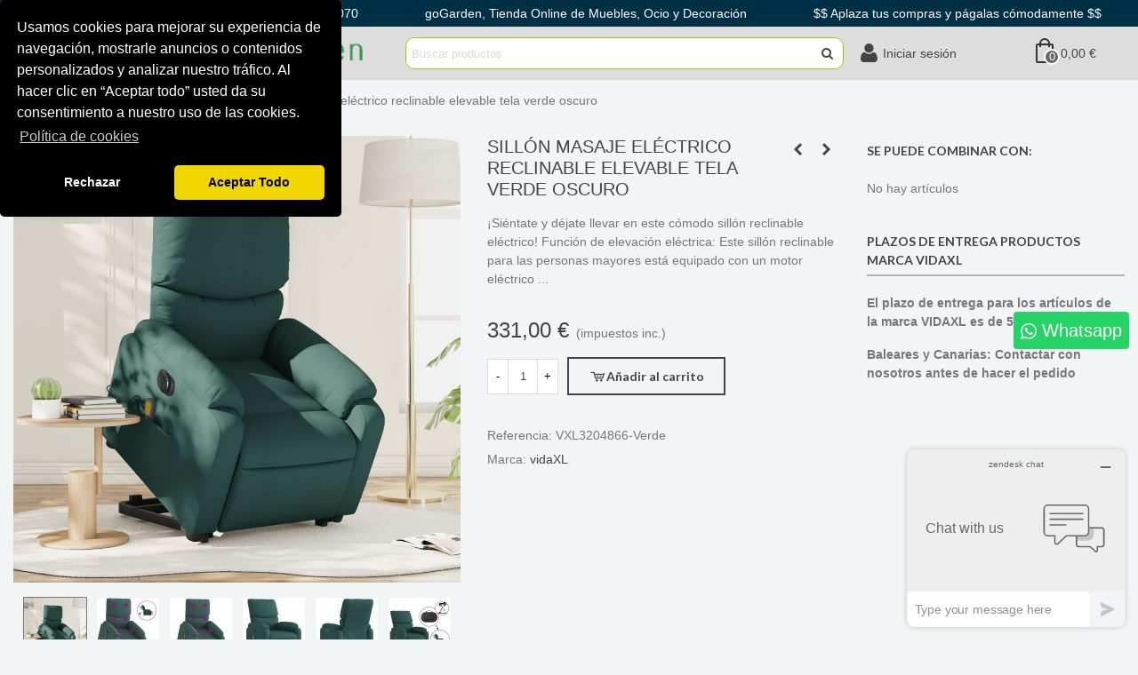

--- FILE ---
content_type: text/html; charset=utf-8
request_url: https://www.gogarden.es/sillones/56815-sillon-masaje-electrico-reclinable-elevable-tela-verde-oscuro-8721012173545.html
body_size: 60225
content:
<!doctype html>
<html lang="es">

  <head>
	
	  
  <meta charset="utf-8">


  <meta http-equiv="x-ua-compatible" content="ie=edge">



  <title>Sillón masaje eléctrico reclinable elevable tela verde</title>
  
    <link rel="preconnect" href="https://fonts.googleapis.com">
<link rel="preconnect" href="https://fonts.gstatic.com" crossorigin>

  
  <meta name="description" content="¡Siéntate y déjate llevar en este cómodo sillón reclinable eléctrico! Función de elevación eléctrica: Este sillón reclinable para las personas">
  <meta name="keywords" content="">
        <link rel="canonical" href="https://www.gogarden.es/sillones/56815-sillon-masaje-electrico-reclinable-elevable-tela-verde-oscuro-8721012173545.html">
    
                
  

<!--st begin -->

    <meta name="viewport" content="width=device-width, maximum-scale=1, initial-scale=1.0" />

    <meta property="og:type" content="product">
  <meta property="og:url" content="https://www.gogarden.es/sillones/56815-sillon-masaje-electrico-reclinable-elevable-tela-verde-oscuro-8721012173545.html">
  <meta property="og:title" content="Sillón masaje eléctrico reclinable elevable tela verde">
  <meta property="og:site_name" content="GO GARDEN S.C.P.">
  <meta property="og:description" content="¡Siéntate y déjate llevar en este cómodo sillón reclinable eléctrico! Función de elevación eléctrica: Este sillón reclinable para las personas">
  <meta property="og:image" content="https://www.gogarden.es/491774-large_default/sillon-masaje-electrico-reclinable-elevable-tela-verde-oscuro.jpg">
  <meta property="og:image:width" content="947">
  <meta property="og:image:height" content="947">
  <meta property="og:image:alt" content="Sillón masaje eléctrico reclinable elevable tela verde oscuro">
    <meta property="product:pretax_price:amount" content="273.553719">
  <meta property="product:pretax_price:currency" content="EUR">
  <meta property="product:price:amount" content="331">
  <meta property="product:price:currency" content="EUR">
      <meta property="product:weight:value" content="29.000000">
  <meta property="product:weight:units" content="kg">
  
<!--st end -->

  <link rel="icon" type="image/vnd.microsoft.icon" href="https://www.gogarden.es/img/favicon.ico?1716965350">
  <link rel="shortcut icon" type="image/x-icon" href="https://www.gogarden.es/img/favicon.ico?1716965350">
  <!--st begin -->
    <link rel="apple-touch-icon" sizes="180x180" href="/stupload/stthemeeditor/b51a9695f01318a544a0841d1b38b3bb.png?1716966141" />
      <link rel="icon" type="image/png" sizes="16x16" href="/stupload/stthemeeditor/5803d2cec4d4cc529f58d6817c96d443.png?1716966141" />
      <link rel="icon" type="image/png" sizes="32x32" href="/stupload/stthemeeditor/30e9b65bd94e9e9d5de848a63310f92e.png?1716966141" />
      <link rel="manifest" href="/stupload/stthemeeditor/1/site.webmanifest?1716966141" crossorigin="use-credentials">
        <meta name="msapplication-config" content="https://www.gogarden.es/stupload/stthemeeditor/1/browserconfig.xml?1716966141">
    
<!--st end -->

    <link rel="stylesheet" href="https://fonts.googleapis.com/css?family=Lato:700|Vollkorn:regular" media="all">
  <link rel="stylesheet" href="https://www.gogarden.es/themes/panda/assets/cache/theme-f936d272.css" media="all">






  

  <script>
        var addtocart_animation = 0;
        var cart_ajax = true;
        var click_on_header_cart = 0;
        var go_to_shopping_cart = 0;
        var hover_display_cp = 1;
        var prestashop = {"cart":{"products":[],"totals":{"total":{"type":"total","label":"Total","amount":0,"value":"0,00\u00a0\u20ac"},"total_including_tax":{"type":"total","label":"Total (impuestos incl.)","amount":0,"value":"0,00\u00a0\u20ac"},"total_excluding_tax":{"type":"total","label":"Total (impuestos excl.)","amount":0,"value":"0,00\u00a0\u20ac"}},"subtotals":{"products":{"type":"products","label":"Subtotal","amount":0,"value":"0,00\u00a0\u20ac"},"discounts":null,"shipping":{"type":"shipping","label":"Transporte","amount":0,"value":""},"tax":null},"products_count":0,"summary_string":"0 art\u00edculos","vouchers":{"allowed":1,"added":[]},"discounts":[],"minimalPurchase":0,"minimalPurchaseRequired":""},"currency":{"id":1,"name":"Euro","iso_code":"EUR","iso_code_num":"978","sign":"\u20ac"},"customer":{"lastname":null,"firstname":null,"email":null,"birthday":null,"newsletter":null,"newsletter_date_add":null,"optin":null,"website":null,"company":null,"siret":null,"ape":null,"is_logged":false,"gender":{"type":null,"name":null},"addresses":[]},"country":{"id_zone":1,"id_currency":0,"call_prefix":34,"iso_code":"ES","active":"1","contains_states":"1","need_identification_number":"1","need_zip_code":"1","zip_code_format":"NNNNN","display_tax_label":"1","name":"Espa\u00f1a","id":6},"language":{"name":"Espa\u00f1ol (Spanish)","iso_code":"es","locale":"es-ES","language_code":"es","active":"1","is_rtl":"0","date_format_lite":"d\/m\/Y","date_format_full":"d\/m\/Y H:i:s","id":1},"page":{"title":"","canonical":"https:\/\/www.gogarden.es\/sillones\/56815-sillon-masaje-electrico-reclinable-elevable-tela-verde-oscuro-8721012173545.html","meta":{"title":"Sill\u00f3n masaje el\u00e9ctrico reclinable elevable tela verde","description":"\u00a1Si\u00e9ntate y d\u00e9jate llevar en este c\u00f3modo sill\u00f3n reclinable el\u00e9ctrico! Funci\u00f3n de elevaci\u00f3n el\u00e9ctrica: Este sill\u00f3n reclinable para las personas","keywords":null,"robots":"index"},"page_name":"product","body_classes":{"lang-es":true,"lang-rtl":false,"country-ES":true,"currency-EUR":true,"layout-full-width":true,"page-product":true,"tax-display-enabled":true,"page-customer-account":false,"product-id-56815":true,"product-Sill\u00f3n masaje el\u00e9ctrico reclinable elevable tela verde oscuro":true,"product-id-category-6499":true,"product-id-manufacturer-110":true,"product-id-supplier-1":true,"product-available-for-order":true},"admin_notifications":[],"password-policy":{"feedbacks":{"0":"Muy d\u00e9bil","1":"D\u00e9bil","2":"Promedio","3":"Fuerte","4":"Muy fuerte","Straight rows of keys are easy to guess":"Una serie seguida de teclas de la misma fila es f\u00e1cil de adivinar","Short keyboard patterns are easy to guess":"Los patrones de teclado cortos son f\u00e1ciles de adivinar","Use a longer keyboard pattern with more turns":"Usa un patr\u00f3n de teclado m\u00e1s largo y con m\u00e1s giros","Repeats like \"aaa\" are easy to guess":"Las repeticiones como \u00abaaa\u00bb son f\u00e1ciles de adivinar","Repeats like \"abcabcabc\" are only slightly harder to guess than \"abc\"":"Las repeticiones como \"abcabcabc\" son solo un poco m\u00e1s dif\u00edciles de adivinar que \"abc\"","Sequences like abc or 6543 are easy to guess":"Las secuencias como \"abc\" o \"6543\" son f\u00e1ciles de adivinar","Recent years are easy to guess":"Los a\u00f1os recientes son f\u00e1ciles de adivinar","Dates are often easy to guess":"Las fechas suelen ser f\u00e1ciles de adivinar","This is a top-10 common password":"Esta es una de las 10 contrase\u00f1as m\u00e1s comunes","This is a top-100 common password":"Esta es una de las 100 contrase\u00f1as m\u00e1s comunes","This is a very common password":"Esta contrase\u00f1a es muy com\u00fan","This is similar to a commonly used password":"Esta contrase\u00f1a es similar a otras contrase\u00f1as muy usadas","A word by itself is easy to guess":"Una palabra que por s\u00ed misma es f\u00e1cil de adivinar","Names and surnames by themselves are easy to guess":"Los nombres y apellidos completos son f\u00e1ciles de adivinar","Common names and surnames are easy to guess":"Los nombres comunes y los apellidos son f\u00e1ciles de adivinar","Use a few words, avoid common phrases":"Usa varias palabras, evita frases comunes","No need for symbols, digits, or uppercase letters":"No se necesitan s\u00edmbolos, d\u00edgitos o letras may\u00fasculas","Avoid repeated words and characters":"Evita repetir palabras y caracteres","Avoid sequences":"Evita secuencias","Avoid recent years":"Evita a\u00f1os recientes","Avoid years that are associated with you":"Evita a\u00f1os que puedan asociarse contigo","Avoid dates and years that are associated with you":"Evita a\u00f1os y fechas que puedan asociarse contigo","Capitalization doesn't help very much":"Las may\u00fasculas no ayudan mucho","All-uppercase is almost as easy to guess as all-lowercase":"Todo en may\u00fasculas es casi tan f\u00e1cil de adivinar como en min\u00fasculas","Reversed words aren't much harder to guess":"Las palabras invertidas no son mucho m\u00e1s dif\u00edciles de adivinar","Predictable substitutions like '@' instead of 'a' don't help very much":"Las sustituciones predecibles como usar \"@\" en lugar de \"a\" no ayudan mucho","Add another word or two. Uncommon words are better.":"A\u00f1ade una o dos palabras m\u00e1s. Es mejor usar palabras poco habituales."}}},"shop":{"name":"GO GARDEN S.C.P.","logo":"https:\/\/www.gogarden.es\/img\/logo-1716965350.jpg","stores_icon":"https:\/\/www.gogarden.es\/img\/logo_stores.png","favicon":"https:\/\/www.gogarden.es\/img\/favicon.ico"},"core_js_public_path":"\/themes\/","urls":{"base_url":"https:\/\/www.gogarden.es\/","current_url":"https:\/\/www.gogarden.es\/sillones\/56815-sillon-masaje-electrico-reclinable-elevable-tela-verde-oscuro-8721012173545.html","shop_domain_url":"https:\/\/www.gogarden.es","img_ps_url":"https:\/\/www.gogarden.es\/img\/","img_cat_url":"https:\/\/www.gogarden.es\/img\/c\/","img_lang_url":"https:\/\/www.gogarden.es\/img\/l\/","img_prod_url":"https:\/\/www.gogarden.es\/img\/p\/","img_manu_url":"https:\/\/www.gogarden.es\/img\/m\/","img_sup_url":"https:\/\/www.gogarden.es\/img\/su\/","img_ship_url":"https:\/\/www.gogarden.es\/img\/s\/","img_store_url":"https:\/\/www.gogarden.es\/img\/st\/","img_col_url":"https:\/\/www.gogarden.es\/img\/co\/","img_url":"https:\/\/www.gogarden.es\/themes\/panda\/assets\/img\/","css_url":"https:\/\/www.gogarden.es\/themes\/panda\/assets\/css\/","js_url":"https:\/\/www.gogarden.es\/themes\/panda\/assets\/js\/","pic_url":"https:\/\/www.gogarden.es\/upload\/","theme_assets":"https:\/\/www.gogarden.es\/themes\/panda\/assets\/","theme_dir":"https:\/\/www.gogarden.es\/var\/www\/vhosts\/gogarden.es\/httpdocs\/themes\/panda\/","pages":{"address":"https:\/\/www.gogarden.es\/direccion","addresses":"https:\/\/www.gogarden.es\/direcciones","authentication":"https:\/\/www.gogarden.es\/iniciar-sesion","manufacturer":"https:\/\/www.gogarden.es\/marcas","cart":"https:\/\/www.gogarden.es\/carrito","category":"https:\/\/www.gogarden.es\/index.php?controller=category","cms":"https:\/\/www.gogarden.es\/index.php?controller=cms","contact":"https:\/\/www.gogarden.es\/contactanos","discount":"https:\/\/www.gogarden.es\/descuento","guest_tracking":"https:\/\/www.gogarden.es\/seguimiento-pedido-invitado","history":"https:\/\/www.gogarden.es\/historial-compra","identity":"https:\/\/www.gogarden.es\/datos-personales","index":"https:\/\/www.gogarden.es\/","my_account":"https:\/\/www.gogarden.es\/mi-cuenta","order_confirmation":"https:\/\/www.gogarden.es\/confirmacion-pedido","order_detail":"https:\/\/www.gogarden.es\/index.php?controller=order-detail","order_follow":"https:\/\/www.gogarden.es\/seguimiento-pedido","order":"https:\/\/www.gogarden.es\/pedido","order_return":"https:\/\/www.gogarden.es\/index.php?controller=order-return","order_slip":"https:\/\/www.gogarden.es\/facturas-abono","pagenotfound":"https:\/\/www.gogarden.es\/pagina-no-encontrada","password":"https:\/\/www.gogarden.es\/recuperar-contrasena","pdf_invoice":"https:\/\/www.gogarden.es\/index.php?controller=pdf-invoice","pdf_order_return":"https:\/\/www.gogarden.es\/index.php?controller=pdf-order-return","pdf_order_slip":"https:\/\/www.gogarden.es\/index.php?controller=pdf-order-slip","prices_drop":"https:\/\/www.gogarden.es\/productos-rebajados","product":"https:\/\/www.gogarden.es\/index.php?controller=product","registration":"https:\/\/www.gogarden.es\/registro","search":"https:\/\/www.gogarden.es\/busqueda","sitemap":"https:\/\/www.gogarden.es\/mapa del sitio","stores":"https:\/\/www.gogarden.es\/tiendas","supplier":"https:\/\/www.gogarden.es\/proveedores","new_products":"https:\/\/www.gogarden.es\/nuevos-productos","brands":"https:\/\/www.gogarden.es\/marcas","register":"https:\/\/www.gogarden.es\/registro","order_login":"https:\/\/www.gogarden.es\/pedido?login=1"},"alternative_langs":[],"actions":{"logout":"https:\/\/www.gogarden.es\/?mylogout="},"no_picture_image":{"bySize":{"cart_default":{"url":"https:\/\/www.gogarden.es\/img\/p\/es-default-cart_default.jpg","width":70,"height":70},"small_default":{"url":"https:\/\/www.gogarden.es\/img\/p\/es-default-small_default.jpg","width":105,"height":105},"cart_default_2x":{"url":"https:\/\/www.gogarden.es\/img\/p\/es-default-cart_default_2x.jpg","width":140,"height":140},"small_default_2x":{"url":"https:\/\/www.gogarden.es\/img\/p\/es-default-small_default_2x.jpg","width":210,"height":210},"home_default":{"url":"https:\/\/www.gogarden.es\/img\/p\/es-default-home_default.jpg","width":280,"height":280},"medium_default":{"url":"https:\/\/www.gogarden.es\/img\/p\/es-default-medium_default.jpg","width":370,"height":370},"home_default_2x":{"url":"https:\/\/www.gogarden.es\/img\/p\/es-default-home_default_2x.jpg","width":560,"height":560},"medium_default_2x":{"url":"https:\/\/www.gogarden.es\/img\/p\/es-default-medium_default_2x.jpg","width":740,"height":740},"large_default":{"url":"https:\/\/www.gogarden.es\/img\/p\/es-default-large_default.jpg","width":947,"height":947},"large_default_2x":{"url":"https:\/\/www.gogarden.es\/img\/p\/es-default-large_default_2x.jpg","width":1200,"height":1200},"superlarge_default":{"url":"https:\/\/www.gogarden.es\/img\/p\/es-default-superlarge_default.jpg","width":1200,"height":1200},"superlarge_default_2x":{"url":"https:\/\/www.gogarden.es\/img\/p\/es-default-superlarge_default_2x.jpg","width":1200,"height":1200}},"small":{"url":"https:\/\/www.gogarden.es\/img\/p\/es-default-cart_default.jpg","width":70,"height":70},"medium":{"url":"https:\/\/www.gogarden.es\/img\/p\/es-default-home_default_2x.jpg","width":560,"height":560},"large":{"url":"https:\/\/www.gogarden.es\/img\/p\/es-default-superlarge_default_2x.jpg","width":1200,"height":1200},"legend":""}},"configuration":{"display_taxes_label":true,"display_prices_tax_incl":true,"is_catalog":false,"show_prices":true,"opt_in":{"partner":true},"quantity_discount":{"type":"discount","label":"Descuento unitario"},"voucher_enabled":1,"return_enabled":0},"field_required":[],"breadcrumb":{"links":[{"title":"Inicio","url":"https:\/\/www.gogarden.es\/"},{"title":"Mobiliario","url":"https:\/\/www.gogarden.es\/600436-mobiliario"},{"title":"Sillas","url":"https:\/\/www.gogarden.es\/600443-sillas"},{"title":"Sillones","url":"https:\/\/www.gogarden.es\/6499-sillones"},{"title":"Sill\u00f3n masaje el\u00e9ctrico reclinable elevable tela verde oscuro","url":"https:\/\/www.gogarden.es\/sillones\/56815-sillon-masaje-electrico-reclinable-elevable-tela-verde-oscuro-8721012173545.html"}],"count":5},"link":{"protocol_link":"https:\/\/","protocol_content":"https:\/\/"},"time":1767767202,"static_token":"b8e98c33234631e2bc9ad1026eb8d706","token":"8a4b87eec9d837eb8568ac29c7295596","debug":false};
        var prestashopFacebookAjaxController = "https:\/\/www.gogarden.es\/module\/ps_facebook\/Ajax";
        var quick_search_as = true;
        var quick_search_as_min = 1;
        var quick_search_as_size = 6;
        var st_cart_page_url = "\/\/www.gogarden.es\/carrito?action=show";
        var st_ins_getimgurl = "https:\/\/www.gogarden.es\/module\/stinstagram\/list";
        var st_maximum_already_message = "Ya tiene la cantidad m\u00e1xima disponible para este producto.";
        var st_refresh_url = "\/\/www.gogarden.es\/module\/stshoppingcart\/ajax";
        var stblogcomments_moderate = 1;
        var sttheme = {"cookie_domain":"www.gogarden.es","cookie_path":"\/","drop_down":0,"magnificpopup_tprev":"Anterior","magnificpopup_tnext":"Siguiente","magnificpopup_tcounter":"%curr% of %total%","theme_version":"2.8.6","ps_version":"8.1.3","is_rtl":0,"is_mobile_device":false,"gallery_image_type":"large_default","thumb_image_type":"cart_default","responsive_max":3,"fullwidth":1,"responsive":"1","product_view_swither":"0","infinite_scroll":"0","cate_pro_lazy":"1","sticky_column":"0","filter_position":"0","sticky_option":3,"product_thumbnails":"3","pro_thumnbs_per_fw":1,"pro_thumnbs_per_xxl":1,"pro_thumnbs_per_xl":1,"pro_thumnbs_per_lg":1,"pro_thumnbs_per_md":3,"pro_thumnbs_per_sm":2,"pro_thumnbs_per_xs":1,"pro_thumnbs_per_odd_fw":0,"pro_thumnbs_per_odd_xxl":0,"pro_thumnbs_per_odd_xl":0,"pro_thumnbs_per_odd_lg":0,"pro_thumnbs_per_odd_md":0,"pro_thumnbs_per_odd_sm":0,"pro_thumnbs_per_odd_xs":0,"pro_kk_per_fw":"1","pro_kk_per_xxl":"1","pro_kk_per_xl":"1","pro_kk_per_lg":"1","pro_kk_per_md":"1","pro_kk_per_sm":"1","pro_kk_per_xs":"1","categories_per_fw":"6","categories_per_xxl":"6","categories_per_xl":"6","categories_per_lg":"5","categories_per_md":"5","categories_per_sm":"4","categories_per_xs":"3","enable_zoom":1,"enable_thickbox":0,"retina":"1","sticky_mobile_header":"2","sticky_mobile_header_height":"50","use_mobile_header":"1","pro_image_column_md":"5","submemus_animation":0,"submemus_action":0,"pro_quantity_input":"0","popup_vertical_fit":"1","pro_tm_slider":"0","pro_tm_slider_cate":"0","buy_now":"0","lazyload_main_gallery":"0","product_views":"0"};
      </script>

<!--st end -->

  <script async src="https://www.googletagmanager.com/gtag/js?id=UA-66289440-1"></script>
<script>
  window.dataLayer = window.dataLayer || [];
  function gtag(){dataLayer.push(arguments);}
  gtag('js', new Date());
  gtag(
    'config',
    'UA-66289440-1',
    {
      'debug_mode':false
                      }
  );
</script>

<style>.userinfo_mod_top.top_bar_item .header_icon_btn_icon i, .quick_login.top_bar_item .header_icon_btn_icon i, .login.top_bar_item .header_icon_btn_icon i{font-size:24px;}</style>
<style>#st_header .search_widget_block{width:80%;}#st_header .search_widget_form_inner.input-group-with-border{border-color:#96cd00;}#st_header .search_widget_btn.btn{border-color:#96cd00;}</style>
<style>#st_owl_carousel-1.owl-theme .owl-controls .owl-page.active span{background-color:#ffffff;}</style>
<style>#steasy_column_11{padding-top: 0px;}#steasy_column_11{padding-bottom: 0px;}#steasy_column_12{padding-top: 0px;}#steasy_column_12{padding-bottom: 0px;}#steasy_element_10 .easy_icon_with_text_4_1 .easy_icon{font-size: 16px;}#steasy_element_10 .easy_icon_with_text_4_1 .easy_icon{width: 40px;height: 40px;line-height: 40px;}#steasy_element_10 .easy_icon_with_text_4_1 .easy_header{font-size: 14px;}#steasy_element_10 .easy_icon_with_text_4_1 .easy_header{font-family: Vollkorn;}#steasy_element_10 .easy_icon_with_text_4_1 .easy_header{font-weight:normal;}#steasy_element_10 .steasy_element_item{padding-bottom: 12px;}#steasy_element_11 .easy_icon_with_text_4_1 .easy_icon{font-size: 16px;}#steasy_element_11 .easy_icon_with_text_4_1 .easy_icon{width: 40px;height: 40px;line-height: 40px;}#steasy_element_11 .easy_icon_with_text_4_1 .easy_header{font-size: 14px;}#steasy_element_11 .easy_icon_with_text_4_1 .easy_header{font-family: Vollkorn;}#steasy_element_11 .easy_icon_with_text_4_1 .easy_header{font-weight:normal;}#steasy_element_11 .steasy_element_item{padding-bottom: 12px;}#steasy_element_12 .easy_icon_with_text_4_1 .easy_icon{font-size: 16px;}#steasy_element_12 .easy_icon_with_text_4_1 .easy_icon{width: 40px;height: 40px;line-height: 40px;}#steasy_element_12 .easy_icon_with_text_4_1 .easy_sub_header{color: 14;}#steasy_element_12 .easy_icon_with_text_4_1 .easy_header{font-family: Vollkorn;}#steasy_element_12 .easy_icon_with_text_4_1 .easy_header{font-weight:normal;}#steasy_element_12 .steasy_element_item{padding-bottom: 12px;}#easycontent_10 {margin-bottom:6px;}#steasy_column_47{padding-top: 0px;}#steasy_column_47{padding-bottom: 0px;}#steasy_column_48{padding-top: 0px;}#steasy_column_48{padding-bottom: 0px;}#steasy_element_28 .easy_icon_with_text_1_1 .easy_icon{color: #96cd00;}#steasy_element_28 .easy_icon_with_text_1_1:hover .easy_icon{color: #003046;}#steasy_element_28 .easy_icon_with_text_1_1 .easy_icon{background-color: #f2f5f5;}#steasy_element_28 .easy_icon_with_text_1_1 .easy_icon{border: 0px solid transparent;}#steasy_element_28 .easy_icon_with_text_1_1 .easy_icon{box-shadow: none;}#steasy_element_28 .easy_icon_with_text_1_1 .easy_icon{border-color: #ffffff;}#steasy_element_28 .easy_icon_with_text_1_1 .easy_icon{border-radius: 0px;}#steasy_element_28 .easy_icon_with_text_1_1 .easy_icon{font-size: 54px;}#steasy_element_28 .easy_icon_with_text_1_1 .easy_icon{width: 60px;height: 60px;line-height: 60px;}#steasy_element_28 .easy_icon_with_text_1_1 .easy_header{font-size: 14px;}#steasy_element_28 .easy_icon_with_text_1_1 .easy_header{padding-bottom: 0px;}#steasy_element_28 .easy_icon_with_text_1_1 .easy_header{font-weight:700;}#steasy_element_306 .easy_icon_with_text_1_1 .easy_icon{color: #96cd00;}#steasy_element_306 .easy_icon_with_text_1_1:hover .easy_icon{color: #003046;}#steasy_element_306 .easy_icon_with_text_1_1 .easy_icon{background-color: #f2f5f5;}#steasy_element_306 .easy_icon_with_text_1_1 .easy_icon{border: 0px solid transparent;}#steasy_element_306 .easy_icon_with_text_1_1 .easy_icon{box-shadow: none;}#steasy_element_306 .easy_icon_with_text_1_1 .easy_icon{border-color: #ffffff;}#steasy_element_306 .easy_icon_with_text_1_1 .easy_icon{border-radius: 0px;}#steasy_element_306 .easy_icon_with_text_1_1 .easy_icon{font-size: 54px;}#steasy_element_306 .easy_icon_with_text_1_1 .easy_icon{width: 60px;height: 60px;line-height: 60px;}#steasy_element_306 .easy_icon_with_text_1_1 .easy_header{font-size: 14px;}#steasy_element_306 .easy_icon_with_text_1_1 .easy_header{padding-bottom: 0px;}#steasy_element_306 .easy_icon_with_text_1_1 .easy_header{font-weight:700;}#steasy_element_307 .easy_icon_with_text_1_1 .easy_icon{color: #96cd00;}#steasy_element_307 .easy_icon_with_text_1_1:hover .easy_icon{color: #003046;}#steasy_element_307 .easy_icon_with_text_1_1 .easy_icon{background-color: #f2f5f5;}#steasy_element_307 .easy_icon_with_text_1_1 .easy_icon{border: 0px solid transparent;}#steasy_element_307 .easy_icon_with_text_1_1 .easy_icon{box-shadow: none;}#steasy_element_307 .easy_icon_with_text_1_1 .easy_icon{border-color: #ffffff;}#steasy_element_307 .easy_icon_with_text_1_1 .easy_icon{border-radius: 0px;}#steasy_element_307 .easy_icon_with_text_1_1 .easy_icon{font-size: 54px;}#steasy_element_307 .easy_icon_with_text_1_1 .easy_icon{width: 60px;height: 60px;line-height: 60px;}#steasy_element_307 .easy_icon_with_text_1_1 .easy_header{font-size: 14px;}#steasy_element_307 .easy_icon_with_text_1_1 .easy_header{padding-bottom: 0px;}#steasy_element_307 .easy_icon_with_text_1_1 .easy_header{font-weight:700;}#steasy_element_308 .easy_icon_with_text_1_1 .easy_icon{color: #96cd00;}#steasy_element_308 .easy_icon_with_text_1_1:hover .easy_icon{color: #003046;}#steasy_element_308 .easy_icon_with_text_1_1 .easy_icon{background-color: #f2f5f5;}#steasy_element_308 .easy_icon_with_text_1_1 .easy_icon{border: 0px solid transparent;}#steasy_element_308 .easy_icon_with_text_1_1 .easy_icon{box-shadow: none;}#steasy_element_308 .easy_icon_with_text_1_1 .easy_icon{border-color: #ffffff;}#steasy_element_308 .easy_icon_with_text_1_1 .easy_icon{border-radius: 0px;}#steasy_element_308 .easy_icon_with_text_1_1 .easy_icon{font-size: 54px;}#steasy_element_308 .easy_icon_with_text_1_1 .easy_icon{width: 60px;height: 60px;line-height: 60px;}#steasy_element_308 .easy_icon_with_text_1_1 .easy_header{font-size: 14px;}#steasy_element_308 .easy_icon_with_text_1_1 .easy_header{padding-bottom: 0px;}#steasy_element_308 .easy_icon_with_text_1_1 .easy_header{font-weight:700;}#steasy_column_49{padding-top: 0px;}#steasy_column_49{padding-bottom: 0px;}#steasy_column_229{padding-top: 0px;}#steasy_column_229{padding-bottom: 0px;}#steasy_column_231{padding-top: 0px;}#steasy_column_231{padding-bottom: 0px;}#steasy_column_231 .st_map_block{height: 360px;}#easycontent_36 {padding-top:100px;}#easycontent_36 {padding-bottom:100px;}</style>
<style>.block_blog .s_title_block{font-size: 16px;}.products_sldier_swiper .block_blog .pro_outer_box:hover .pro_second_box,.product_list.grid .block_blog .pro_outer_box:hover .pro_second_box{ background-color: #ffffff; }</style>
<style>.st_banner_block_1 .st_image_layered_description, a.st_banner_block_1 , .st_banner_block_1 .st_image_layered_description a{color:#ffffff;} .st_banner_block_1 .separater{border-color:#ffffff;}.st_banner_block_2 .st_image_layered_description, a.st_banner_block_2 , .st_banner_block_2 .st_image_layered_description a{color:#ffffff;} .st_banner_block_2 .separater{border-color:#ffffff;}.st_banner_block_3 .st_image_layered_description, a.st_banner_block_3 , .st_banner_block_3 .st_image_layered_description a{color:#ffffff;} .st_banner_block_3 .separater{border-color:#ffffff;}.st_banner_block_4 .st_image_layered_description, a.st_banner_block_4 , .st_banner_block_4 .st_image_layered_description a{color:#ffffff;} .st_banner_block_4 .separater{border-color:#ffffff;}</style>
<style>.countdown_timer.countdown_style_0 .countdown_wrap_inner div{padding-top:11px;padding-bottom:11px;}.countdown_timer.countdown_style_0 .countdown_wrap_inner div span{height:22px;line-height:22px;}.countdown_timer.countdown_style_0 .countdown_wrap_inner div{border-right:none;}.countdown_name{display:none;}</style>
<script>
//<![CDATA[

var s_countdown_all = 0;
var s_countdown_id_products = []; 
var s_countdown_style = 0; 
var s_countdown_lang = new Array();
s_countdown_lang['day'] = "día";
s_countdown_lang['days'] = "días";
s_countdown_lang['hrs'] = "horas";
s_countdown_lang['min'] = "min";
s_countdown_lang['sec'] = "segundo";

//]]>
</script>
<script>
//<![CDATA[
var ins_follow = "Síganos";
var ins_posts = "Contenido";
var ins_followers = "Seguidores";
var ins_following = "Seguiendo";
var stinstagram_view_in_ins = "Vistazo en Instagram";
var stinstagram_view_larger = "Haz un vistazo grande";
var st_timeago_suffixAgo= "hace";
var st_timeago_suffixFromNow= "a partir de ahora";
var st_timeago_inPast= "cualquier momento ahora";
var st_timeago_seconds= "menos de un minuto";
var st_timeago_minute= "alrededor de un minuto";
var st_timeago_minutes= "#d minutos";
var st_timeago_hour= "alrededor de una hora";
var st_timeago_hours= "aproximadamente #d horas";
var st_timeago_day= "un día";
var st_timeago_days= "#d días";
var st_timeago_month= "alrededor de un mes";
var st_timeago_months= "#d meses";
var st_timeago_year= "alrededor de un año";
var st_timeago_years= "#d años";
var st_timeago_years= "#d años";
var ins_previous= "Anterior";
var ins_next= "Siguiente";

var instagram_block_array={'profile':[],'feed':[]};

//]]>
</script><style> .breadcrumb_spacing{height:20px;} #page_banner_container_1 {padding-top: 8px;} #page_banner_container_1 {padding-bottom: 8px;} #page_banner_container_1 {margin-top:5px;}</style>
<style>#rightbar_6 .icon_wrap{color:#ffffff}#rightbar_6 .icon_wrap{background-color:#444444}#rightbar_6 .icon_wrap:hover, #rightbar_6 .icon_wrap.active{color:#ffffff}#rightbar_6 .icon_wrap:hover, #rightbar_6 .icon_wrap.active{background-color:#666666}#side_products_cart{right: 0; left: auto; border-left-width: 4px;border-right-width: 0;}.is_rtl #side_products_cart{left: 0; right: auto;border-left-width:0;border-right-width: 4px;}#rightbar_7 .icon_wrap{color:#ffffff}#rightbar_7 .icon_wrap{background-color:#444444}#rightbar_7 .icon_wrap:hover, #rightbar_7 .icon_wrap.active{color:#ffffff}#rightbar_7 .icon_wrap:hover, #rightbar_7 .icon_wrap.active{background-color:#666666}#rightbar_8 .icon_wrap{color:#ffffff}#rightbar_8 .icon_wrap{background-color:#444444}#rightbar_8 .icon_wrap:hover, #rightbar_8 .icon_wrap.active{background-color:#666666}#side_stmobilemenu{right: auto; left: 0; border-left-width: 0;border-right-width: 4px;}.is_rtl #side_stmobilemenu{left: auto; right: 0;border-left-width:4px;border-right-width: 0;}#rightbar_9 .icon_wrap{color:#ffffff}#rightbar_9 .icon_wrap{background-color:#444444}#rightbar_9 .icon_wrap:hover, #rightbar_9 .icon_wrap.active{background-color:#666666}#side_mobile_nav{right: auto; left: 0; border-left-width: 0;border-right-width: 4px;}.is_rtl #side_mobile_nav{left: auto; right: 0;border-left-width:4px;border-right-width: 0;}#side_products_cart{right: 0; left: auto; border-left-width: 4px;border-right-width: 0;}.is_rtl #side_products_cart{left: 0; right: auto;border-left-width:0;border-right-width: 4px;}#side_search{right: auto; left: 0; border-left-width: 0;border-right-width: 4px;}.is_rtl #side_search{left: auto; right: 0;border-left-width:4px;border-right-width: 0;}#rightbar{-webkit-flex-grow: 1; -moz-flex-grow: 1; flex-grow: 1; -ms-flex-positive: 1;}#leftbar{-webkit-flex-grow: 2; -moz-flex-grow: 2; flex-grow: 2; -ms-flex-positive: 2;}#rightbar{top:auto; bottom:50%;}#leftbar{top:auto; bottom:0%;}</style>
<style>.st_sticker_2{color:#ffffff;}.st_sticker_2{background:rgba(255,30,9,1);}.st_sticker_2{border-width:2px;}.st_sticker_2{font-weight:normal;}.st_sticker_2{right:0px;}.st_sticker_2{top:0px;}.st_sticker_1{color:#ffffff;}.st_sticker_1{background:rgba(128,224,0,1);}.st_sticker_1{border-width:2px;}.st_sticker_1{font-weight:normal;}.st_sticker_1{left:0px;}.st_sticker_1{top:0px;}</style>

<script type="text/javascript">
    var server_url_cetelem = 'https://www.cetelem.es';
    var center_code = 'GOGARDEN';
    var codCentro = 'GOGARDEN';
    var calc_type = '/eCommerceCalculadora/resources/js/mix/eCalculadoraCetelemMix.js';
    var text_color_cetelem = '';
    var font_size_cetelem = '12';
    var cetelem_amount_block = '0';
        var productPriceC = '331.00';
    
            var cetelemCombPrices = [];
        cetelemCombPrices.push(331);
                var cetelem_months = false;
        var material = "";
</script>


<!-- Start of  Zendesk Widget script -->
<script id="ze-snippet" src="https://static.zdassets.com/ekr/snippet.js?key=e94d6152-4996-4992-93b9-faf50f54459c"> </script>
<!-- End of  Zendesk Widget script -->	
  </head>
  <body id="product" class="product lang-es country-es currency-eur layout-full-width page-product tax-display-enabled product-id-56815 product-sillon-masaje-electrico-reclinable-elevable-tela-verde-oscuro product-id-category-6499 product-id-manufacturer-110 product-id-supplier-1 product-available-for-order   lang_es  dropdown_menu_event_0 
   desktop_device        is_logged_0 	 hide-left-column hide-right-column 
  ">	
      
    
	<div id="st-container" class="st-container st-effect-0">
	  <div class="st-pusher">
		<div class="st-content"><!-- this is the wrapper for the content -->
		  <div class="st-content-inner">
	<!-- off-canvas-end -->

	<main id="body_wrapper">
	  <div id="page_wrapper" class=" boxed_page_wrapper " 
 itemscope itemtype="https://schema.org/Product" >
	  
			  
	  <div class="header-container   header_sticky_option_3">
	  <header id="st_header" class="animated fast">
		
		  
    

            <div id="top_bar" class="nav_bar vertical-s " >
      <div class="wide_container_box ">
        <div id="top_bar_container" class="container-fluid">
          <div id="top_bar_row" class="flex_container">
            <nav id="nav_left" class="flex_float_left"><div class="flex_box"><!-- MODULE st stmultilink -->
    <div id="multilink_10" class="stlinkgroups_top dropdown_wrap first-item top_bar_item"><div class="dropdown_tri  header_item" aria-haspopup="true" aria-expanded="false"><span id="multilink_lable_10">Atención al cliente</span><i class="fto-angle-down arrow_down arrow"></i><i class="fto-angle-up arrow_up arrow"></i></div>            </div>
    <div id="multilink_12" class="stlinkgroups_top dropdown_wrap  top_bar_item"><a href="mailto:info@gogarden.es" title="info@gogarden.es"  rel="nofollow"   class="dropdown_tri  header_item" aria-haspopup="true" aria-expanded="false"><i class="fto-mail-alt st_custom_link_icon "></i><span id="multilink_lable_12">info@gogarden.es</span><i class="fto-angle-down arrow_down arrow"></i><i class="fto-angle-up arrow_up arrow"></i></a>            </div>
    <div id="multilink_11" class="stlinkgroups_top dropdown_wrap  top_bar_item"><a href="https://api.whatsapp.com/send?phone=34626109070&amp;text=Hola&amp;source=&amp;data=" title="626 109 070"  rel="nofollow"   class="dropdown_tri  header_item" aria-haspopup="true" aria-expanded="false"><i class="fto-whatsapp st_custom_link_icon "></i><span id="multilink_lable_11">626 109 070</span><i class="fto-angle-down arrow_down arrow"></i><i class="fto-angle-up arrow_up arrow"></i></a>            </div>
<!-- /MODULE st stmultilink -->
</div></nav>
            <nav id="nav_center" class="flex_float_center"><div class="flex_box"><!-- MODULE st stmultilink -->
    <div id="multilink_13" class="stlinkgroups_top dropdown_wrap first-item top_bar_item"><a href="#" title="goGarden, Tienda Online de Muebles, Ocio y Decoración"  rel="nofollow"   class="dropdown_tri  header_item" aria-haspopup="true" aria-expanded="false"><span id="multilink_lable_13">goGarden, Tienda Online de Muebles, Ocio y Decoración</span><i class="fto-angle-down arrow_down arrow"></i><i class="fto-angle-up arrow_up arrow"></i></a>            </div>
<!-- /MODULE st stmultilink -->
</div></nav>
            <nav id="nav_right" class="flex_float_right"><div class="flex_box"><!-- MODULE st stmultilink -->
    <div id="multilink_14" class="stlinkgroups_top dropdown_wrap first-item top_bar_item"><a href="#" title="$$ Aplaza tus compras y págalas cómodamente $$"  rel="nofollow"   class="dropdown_tri  header_item" aria-haspopup="true" aria-expanded="false"><span id="multilink_lable_14">$$ Aplaza tus compras y págalas cómodamente $$</span><i class="fto-angle-down arrow_down arrow"></i><i class="fto-angle-up arrow_up arrow"></i></a>            </div>
<!-- /MODULE st stmultilink -->
</div></nav>
          </div>
        </div>          
      </div>
    </div>
  

  <section id="mobile_bar" class="animated fast">
    <div class="container">
      <div id="mobile_bar_top" class="flex_container">
                  <div id="mobile_bar_left">
            <div class="flex_container">
              
            	                	<!-- MODULE st stsidebar -->
		<a id="rightbar_10" data-name="side_search" data-direction="open_bar_left"  href="javascript:;" class="mobile_bar_tri  search_mobile_bar_tri mobile_bar_item" rel="nofollow" title="Buscar">
	    <i class="fto-search-1 fs_xl"></i>
	    <span class="mobile_bar_tri_text">Buscar</span>
	</a>
	<!-- /MODULE st stsidebar -->

              
            </div>
          </div>
          <div id="mobile_bar_center" class="flex_child">
            <div class="flex_container  flex_center ">              
            	                            <a class="mobile_logo" href="https://www.gogarden.es/" title="GO GARDEN S.C.P.">
              <img class="logo" src="https://www.gogarden.es/img/logo-1716965350.jpg"  alt="GO GARDEN S.C.P." width="545" height="131"/>
            </a>
        
              	              
              
            </div>
          </div>
          <div id="mobile_bar_right">
            <div class="flex_container">	<!-- MODULE st stsidebar -->
	<a id="rightbar_11" rel="nofollow" title="Ver mi carrito de compra"  href="javascript:;" class="mobile_bar_tri  cart_mobile_bar_tri mobile_bar_item shopping_cart_style_0" data-name="side_products_cart" data-direction="open_bar_right">
		<div class="ajax_cart_bag">
						<span class="ajax_cart_quantity amount_circle ">0</span>			<span class="ajax_cart_bg_handle"></span>
			<i class="fto-glyph icon_btn  fs_xl"></i>
		</div>
		<span class="mobile_bar_tri_text">Carro</span>
	</a>
<!-- /MODULE st stsidebar -->
</div>
          </div>
      </div>
      <div id="mobile_bar_bottom" class="flex_container">
        
      </div>
    </div>
  </section>


    <div id="header_primary" class="">
    <div class="wide_container_box ">
      <div id="header_primary_container" class="container-fluid">
        <div id="header_primary_row" class="flex_container  logo_center ">
                                  <div id="header_left" class="">
            <div class="flex_container header_box  flex_left ">
                                            	<!-- MODULE st stmegamenu -->
<div class="st_mega_menu_container animated fast">
	<div id="st_mega_menu_header_container">
	<nav id="st_mega_menu_wrap" class="">
		<ul class="st_mega_menu clearfix mu_level_0">
								<li id="st_menu_6" class="ml_level_0 m_alignment_0">
			<a id="st_ma_6" href="/2-inicio" class="ma_level_0 is_parent" title="Categorías"><i class="fto-menu"></i>Categorías</a>
									<ul id="st_menu_multi_level_6" class="stmenu_sub stmenu_multi_level">
		<li class="ml_level_1"><a href="https://www.gogarden.es/12-barras-de-bar-iluminadas" title="Barras de Bar"  class="ma_level_1 ma_item "><i class="fto-angle-right list_arrow"></i>Barras de Bar</a></li><li class="ml_level_1"><a href="https://www.gogarden.es/28-camas-balinesas" title="Camas Balinesas"  class="ma_level_1 ma_item "><i class="fto-angle-right list_arrow"></i>Camas Balinesas</a></li><li class="ml_level_1"><a href="https://www.gogarden.es/153-chiringuitos" title="Chiringuitos "  class="ma_level_1 ma_item  has_children "><i class="fto-angle-right list_arrow"></i>Chiringuitos <span class="is_parent_icon"><b class="is_parent_icon_h"></b><b class="is_parent_icon_v"></b></span></a>		<ul class="mu_level_2 p_granditem_1">
					<li class="ml_level_2 granditem_0 p_granditem_1">
			<div class="menu_a_wrap">
			<a href="https://www.gogarden.es/154-catalogo-de-chiringuitos" title="Catálogo de Chiringuitos" class="ma_level_2 ma_item "><i class="fto-angle-right list_arrow"></i>Catálogo de Chiringuitos</a>
						</div>
				</li>
					<li class="ml_level_2 granditem_0 p_granditem_1">
			<div class="menu_a_wrap">
			<a href="https://www.gogarden.es/155-accesorios-chiringuitos" title="Accesorios Chiringuitos" class="ma_level_2 ma_item "><i class="fto-angle-right list_arrow"></i>Accesorios Chiringuitos</a>
						</div>
				</li>
		</ul>
</li><li class="ml_level_1"><a href="https://www.gogarden.es/600988-deportes" title="Deportes"  class="ma_level_1 ma_item  has_children "><i class="fto-angle-right list_arrow"></i>Deportes<span class="is_parent_icon"><b class="is_parent_icon_h"></b><b class="is_parent_icon_v"></b></span></a>		<ul class="mu_level_2 p_granditem_1">
					<li class="ml_level_2 granditem_0 p_granditem_1">
			<div class="menu_a_wrap">
			<a href="https://www.gogarden.es/1011-actividades-al-aire-libre" title="Actividades al aire libre" class="ma_level_2 ma_item  has_children "><i class="fto-angle-right list_arrow"></i>Actividades al aire libre<span class="is_parent_icon"><b class="is_parent_icon_h"></b><b class="is_parent_icon_v"></b></span></a>
						</div>
							<ul class="mu_level_3 p_granditem_0">
					<li class="ml_level_3 granditem_0 p_granditem_0">
			<div class="menu_a_wrap">
			<a href="https://www.gogarden.es/1025-ciclismo" title="Ciclismo" class="ma_level_3 ma_item "><i class="fto-angle-right list_arrow"></i>Ciclismo</a>
						</div>
				</li>
					<li class="ml_level_3 granditem_0 p_granditem_0">
			<div class="menu_a_wrap">
			<a href="https://www.gogarden.es/499811-deportes-acuaticos-y-navegacion-deportiva" title="Deportes acuáticos y navegación deportiva" class="ma_level_3 ma_item "><i class="fto-angle-right list_arrow"></i>Deportes acuáticos y navegación deportiva</a>
						</div>
				</li>
					<li class="ml_level_3 granditem_0 p_granditem_0">
			<div class="menu_a_wrap">
			<a href="https://www.gogarden.es/1013-camping-y-senderismo" title="Camping y senderismo" class="ma_level_3 ma_item "><i class="fto-angle-right list_arrow"></i>Camping y senderismo</a>
						</div>
				</li>
					<li class="ml_level_3 granditem_0 p_granditem_0">
			<div class="menu_a_wrap">
			<a href="https://www.gogarden.es/499844-actividades-y-deportes-de-invierno" title="Actividades y deportes de invierno" class="ma_level_3 ma_item "><i class="fto-angle-right list_arrow"></i>Actividades y deportes de invierno</a>
						</div>
				</li>
					<li class="ml_level_3 granditem_0 p_granditem_0">
			<div class="menu_a_wrap">
			<a href="https://www.gogarden.es/1031-equitacion" title="Equitación" class="ma_level_3 ma_item "><i class="fto-angle-right list_arrow"></i>Equitación</a>
						</div>
				</li>
					<li class="ml_level_3 granditem_0 p_granditem_0">
			<div class="menu_a_wrap">
			<a href="https://www.gogarden.es/5879-patinetes" title="Patinetes" class="ma_level_3 ma_item "><i class="fto-angle-right list_arrow"></i>Patinetes</a>
						</div>
				</li>
					<li class="ml_level_3 granditem_0 p_granditem_0">
			<div class="menu_a_wrap">
			<a href="https://www.gogarden.es/499824-caza-y-tiro" title="Caza y tiro" class="ma_level_3 ma_item "><i class="fto-angle-right list_arrow"></i>Caza y tiro</a>
						</div>
				</li>
					<li class="ml_level_3 granditem_0 p_granditem_0">
			<div class="menu_a_wrap">
			<a href="https://www.gogarden.es/1043-golf" title="Golf" class="ma_level_3 ma_item "><i class="fto-angle-right list_arrow"></i>Golf</a>
						</div>
				</li>
					<li class="ml_level_3 granditem_0 p_granditem_0">
			<div class="menu_a_wrap">
			<a href="https://www.gogarden.es/7059-escalada" title="Escalada" class="ma_level_3 ma_item "><i class="fto-angle-right list_arrow"></i>Escalada</a>
						</div>
				</li>
					<li class="ml_level_3 granditem_0 p_granditem_0">
			<div class="menu_a_wrap">
			<a href="https://www.gogarden.es/3334-pesca" title="Pesca" class="ma_level_3 ma_item "><i class="fto-angle-right list_arrow"></i>Pesca</a>
						</div>
				</li>
					<li class="ml_level_3 granditem_0 p_granditem_0">
			<div class="menu_a_wrap">
			<a href="https://www.gogarden.es/499846-juegos-al-aire-libre" title="Juegos al aire libre" class="ma_level_3 ma_item "><i class="fto-angle-right list_arrow"></i>Juegos al aire libre</a>
						</div>
				</li>
		</ul>
				</li>
					<li class="ml_level_2 granditem_0 p_granditem_1">
			<div class="menu_a_wrap">
			<a href="https://www.gogarden.es/600990-fitness-y-musculacion" title="Fitness y musculación" class="ma_level_2 ma_item  has_children "><i class="fto-angle-right list_arrow"></i>Fitness y musculación<span class="is_parent_icon"><b class="is_parent_icon_h"></b><b class="is_parent_icon_v"></b></span></a>
						</div>
							<ul class="mu_level_3 p_granditem_0">
					<li class="ml_level_3 granditem_0 p_granditem_0">
			<div class="menu_a_wrap">
			<a href="https://www.gogarden.es/499793-levantamiento-de-pesas" title="Levantamiento de pesas" class="ma_level_3 ma_item "><i class="fto-angle-right list_arrow"></i>Levantamiento de pesas</a>
						</div>
				</li>
					<li class="ml_level_3 granditem_0 p_granditem_0">
			<div class="menu_a_wrap">
			<a href="https://www.gogarden.es/600999-yoga-y-pilates" title="Yoga y pilates" class="ma_level_3 ma_item "><i class="fto-angle-right list_arrow"></i>Yoga y pilates</a>
						</div>
				</li>
					<li class="ml_level_3 granditem_0 p_granditem_0">
			<div class="menu_a_wrap">
			<a href="https://www.gogarden.es/499792-cardio" title="Cardio" class="ma_level_3 ma_item "><i class="fto-angle-right list_arrow"></i>Cardio</a>
						</div>
				</li>
					<li class="ml_level_3 granditem_0 p_granditem_0">
			<div class="menu_a_wrap">
			<a href="https://www.gogarden.es/499912-aparatos-de-musculacion" title="Aparatos de musculación" class="ma_level_3 ma_item "><i class="fto-angle-right list_arrow"></i>Aparatos de musculación</a>
						</div>
				</li>
					<li class="ml_level_3 granditem_0 p_granditem_0">
			<div class="menu_a_wrap">
			<a href="https://www.gogarden.es/4669-esteras-para-equipos-de-gimnasia" title="Esteras para equipos de gimnasia" class="ma_level_3 ma_item "><i class="fto-angle-right list_arrow"></i>Esteras para equipos de gimnasia</a>
						</div>
				</li>
					<li class="ml_level_3 granditem_0 p_granditem_0">
			<div class="menu_a_wrap">
			<a href="https://www.gogarden.es/499795-bancos-de-ejercicio" title="Bancos de ejercicio" class="ma_level_3 ma_item "><i class="fto-angle-right list_arrow"></i>Bancos de ejercicio</a>
						</div>
				</li>
					<li class="ml_level_3 granditem_0 p_granditem_0">
			<div class="menu_a_wrap">
			<a href="https://www.gogarden.es/8215-barras-para-flexiones-y-dominadas" title="Barras para flexiones y dominadas" class="ma_level_3 ma_item "><i class="fto-angle-right list_arrow"></i>Barras para flexiones y dominadas</a>
						</div>
				</li>
		</ul>
				</li>
					<li class="ml_level_2 granditem_0 p_granditem_1">
			<div class="menu_a_wrap">
			<a href="https://www.gogarden.es/499713-equipamiento-para-atletismo" title="Equipamiento para atletismo" class="ma_level_2 ma_item  has_children "><i class="fto-angle-right list_arrow"></i>Equipamiento para atletismo<span class="is_parent_icon"><b class="is_parent_icon_h"></b><b class="is_parent_icon_v"></b></span></a>
						</div>
							<ul class="mu_level_3 p_granditem_0">
					<li class="ml_level_3 granditem_0 p_granditem_0">
			<div class="menu_a_wrap">
			<a href="https://www.gogarden.es/1111-futbol" title="Fútbol" class="ma_level_3 ma_item "><i class="fto-angle-right list_arrow"></i>Fútbol</a>
						</div>
				</li>
					<li class="ml_level_3 granditem_0 p_granditem_0">
			<div class="menu_a_wrap">
			<a href="https://www.gogarden.es/1081-baloncesto" title="Baloncesto" class="ma_level_3 ma_item "><i class="fto-angle-right list_arrow"></i>Baloncesto</a>
						</div>
				</li>
					<li class="ml_level_3 granditem_0 p_granditem_0">
			<div class="menu_a_wrap">
			<a href="https://www.gogarden.es/1065-tenis" title="Tenis" class="ma_level_3 ma_item "><i class="fto-angle-right list_arrow"></i>Tenis</a>
						</div>
				</li>
					<li class="ml_level_3 granditem_0 p_granditem_0">
			<div class="menu_a_wrap">
			<a href="https://www.gogarden.es/1070-beisbol-y-softbol" title="Béisbol y sóftbol" class="ma_level_3 ma_item "><i class="fto-angle-right list_arrow"></i>Béisbol y sóftbol</a>
						</div>
				</li>
					<li class="ml_level_3 granditem_0 p_granditem_0">
			<div class="menu_a_wrap">
			<a href="https://www.gogarden.es/1115-voleibol" title="Voleibol" class="ma_level_3 ma_item "><i class="fto-angle-right list_arrow"></i>Voleibol</a>
						</div>
				</li>
					<li class="ml_level_3 granditem_0 p_granditem_0">
			<div class="menu_a_wrap">
			<a href="https://www.gogarden.es/499741-hockey-sobre-hierba-y-lacrosse" title="Hockey sobre hierba y lacrosse" class="ma_level_3 ma_item "><i class="fto-angle-right list_arrow"></i>Hockey sobre hierba y lacrosse</a>
						</div>
				</li>
					<li class="ml_level_3 granditem_0 p_granditem_0">
			<div class="menu_a_wrap">
			<a href="https://www.gogarden.es/601000-gimnasia" title="Gimnasia" class="ma_level_3 ma_item "><i class="fto-angle-right list_arrow"></i>Gimnasia</a>
						</div>
				</li>
					<li class="ml_level_3 granditem_0 p_granditem_0">
			<div class="menu_a_wrap">
			<a href="https://www.gogarden.es/499719-boxeo-y-artes-marciales" title="Boxeo y artes marciales" class="ma_level_3 ma_item "><i class="fto-angle-right list_arrow"></i>Boxeo y artes marciales</a>
						</div>
				</li>
		</ul>
				</li>
					<li class="ml_level_2 granditem_0 p_granditem_1">
			<div class="menu_a_wrap">
			<a href="https://www.gogarden.es/1001-juegos-de-interior" title="Juegos de interior" class="ma_level_2 ma_item  has_children "><i class="fto-angle-right list_arrow"></i>Juegos de interior<span class="is_parent_icon"><b class="is_parent_icon_h"></b><b class="is_parent_icon_v"></b></span></a>
						</div>
							<ul class="mu_level_3 p_granditem_0">
					<li class="ml_level_3 granditem_0 p_granditem_0">
			<div class="menu_a_wrap">
			<a href="https://www.gogarden.es/1007-futbolin" title="Futbolín" class="ma_level_3 ma_item "><i class="fto-angle-right list_arrow"></i>Futbolín</a>
						</div>
				</li>
					<li class="ml_level_3 granditem_0 p_granditem_0">
			<div class="menu_a_wrap">
			<a href="https://www.gogarden.es/1008-ping-pong" title="Ping pong" class="ma_level_3 ma_item "><i class="fto-angle-right list_arrow"></i>Ping pong</a>
						</div>
				</li>
					<li class="ml_level_3 granditem_0 p_granditem_0">
			<div class="menu_a_wrap">
			<a href="https://www.gogarden.es/1005-dardos" title="Dardos" class="ma_level_3 ma_item "><i class="fto-angle-right list_arrow"></i>Dardos</a>
						</div>
				</li>
					<li class="ml_level_3 granditem_0 p_granditem_0">
			<div class="menu_a_wrap">
			<a href="https://www.gogarden.es/1003-billar" title="Billar" class="ma_level_3 ma_item "><i class="fto-angle-right list_arrow"></i>Billar</a>
						</div>
				</li>
		</ul>
				</li>
		</ul>
</li><li class="ml_level_1"><a href="https://www.gogarden.es/600436-mobiliario" title="Mobiliario"  class="ma_level_1 ma_item  has_children "><i class="fto-angle-right list_arrow"></i>Mobiliario<span class="is_parent_icon"><b class="is_parent_icon_h"></b><b class="is_parent_icon_v"></b></span></a>		<ul class="mu_level_2 p_granditem_1">
					<li class="ml_level_2 granditem_0 p_granditem_1">
			<div class="menu_a_wrap">
			<a href="https://www.gogarden.es/6433-camas-y-accesorios" title="Camas y accesorios" class="ma_level_2 ma_item  has_children "><i class="fto-angle-right list_arrow"></i>Camas y accesorios<span class="is_parent_icon"><b class="is_parent_icon_h"></b><b class="is_parent_icon_v"></b></span></a>
						</div>
							<ul class="mu_level_3 p_granditem_0">
					<li class="ml_level_3 granditem_0 p_granditem_0">
			<div class="menu_a_wrap">
			<a href="https://www.gogarden.es/505764-camas-y-somieres" title="Camas y somieres" class="ma_level_3 ma_item "><i class="fto-angle-right list_arrow"></i>Camas y somieres</a>
						</div>
				</li>
					<li class="ml_level_3 granditem_0 p_granditem_0">
			<div class="menu_a_wrap">
			<a href="https://www.gogarden.es/600451-cabeceros-y-pies-de-cama" title="Cabeceros y pies de cama" class="ma_level_3 ma_item "><i class="fto-angle-right list_arrow"></i>Cabeceros y pies de cama</a>
						</div>
				</li>
					<li class="ml_level_3 granditem_0 p_granditem_0">
			<div class="menu_a_wrap">
			<a href="https://www.gogarden.es/2696-colchones" title="Colchones" class="ma_level_3 ma_item "><i class="fto-angle-right list_arrow"></i>Colchones</a>
						</div>
				</li>
					<li class="ml_level_3 granditem_0 p_granditem_0">
			<div class="menu_a_wrap">
			<a href="https://www.gogarden.es/4437-accesorios-para-camas-y-somieres" title="Accesorios para camas y somieres" class="ma_level_3 ma_item "><i class="fto-angle-right list_arrow"></i>Accesorios para camas y somieres</a>
						</div>
				</li>
		</ul>
				</li>
					<li class="ml_level_2 granditem_0 p_granditem_1">
			<div class="menu_a_wrap">
			<a href="https://www.gogarden.es/600457-muebles-tv" title="Muebles TV" class="ma_level_2 ma_item "><i class="fto-angle-right list_arrow"></i>Muebles TV</a>
						</div>
				</li>
					<li class="ml_level_2 granditem_0 p_granditem_1">
			<div class="menu_a_wrap">
			<a href="https://www.gogarden.es/4299-muebles-de-jardin" title="Muebles de jardín" class="ma_level_2 ma_item  has_children "><i class="fto-angle-right list_arrow"></i>Muebles de jardín<span class="is_parent_icon"><b class="is_parent_icon_h"></b><b class="is_parent_icon_v"></b></span></a>
						</div>
							<ul class="mu_level_3 p_granditem_0">
					<li class="ml_level_3 granditem_0 p_granditem_0">
			<div class="menu_a_wrap">
			<a href="https://www.gogarden.es/6367-conjuntos-de-jardin" title="Conjuntos de jardín" class="ma_level_3 ma_item "><i class="fto-angle-right list_arrow"></i>Conjuntos de jardín</a>
						</div>
				</li>
					<li class="ml_level_3 granditem_0 p_granditem_0">
			<div class="menu_a_wrap">
			<a href="https://www.gogarden.es/6368-asientos-de-exterior" title="Asientos de exterior" class="ma_level_3 ma_item "><i class="fto-angle-right list_arrow"></i>Asientos de exterior</a>
						</div>
				</li>
					<li class="ml_level_3 granditem_0 p_granditem_0">
			<div class="menu_a_wrap">
			<a href="https://www.gogarden.es/6892-camas-para-exteriores" title="Camas para exteriores" class="ma_level_3 ma_item "><i class="fto-angle-right list_arrow"></i>Camas para exteriores</a>
						</div>
				</li>
					<li class="ml_level_3 granditem_0 p_granditem_0">
			<div class="menu_a_wrap">
			<a href="https://www.gogarden.es/7310-cajas-de-almacenaje-para-exteriores" title="Cajas de almacenaje para exteriores" class="ma_level_3 ma_item "><i class="fto-angle-right list_arrow"></i>Cajas de almacenaje para exteriores</a>
						</div>
				</li>
					<li class="ml_level_3 granditem_0 p_granditem_0">
			<div class="menu_a_wrap">
			<a href="https://www.gogarden.es/2684-mesas-de-jardin" title="Mesas de jardín" class="ma_level_3 ma_item "><i class="fto-angle-right list_arrow"></i>Mesas de jardín</a>
						</div>
				</li>
					<li class="ml_level_3 granditem_0 p_granditem_0">
			<div class="menu_a_wrap">
			<a href="https://www.gogarden.es/6822-otomanas-de-exterior" title="Otomanas de exterior" class="ma_level_3 ma_item "><i class="fto-angle-right list_arrow"></i>Otomanas de exterior</a>
						</div>
				</li>
					<li class="ml_level_3 granditem_0 p_granditem_0">
			<div class="menu_a_wrap">
			<a href="https://www.gogarden.es/115-muebles-flotantes" title="Muebles Flotantes" class="ma_level_3 ma_item "><i class="fto-angle-right list_arrow"></i>Muebles Flotantes</a>
						</div>
				</li>
					<li class="ml_level_3 granditem_0 p_granditem_0">
			<div class="menu_a_wrap">
			<a href="https://www.gogarden.es/39-muebles-de-palet" title="Muebles de Palet" class="ma_level_3 ma_item "><i class="fto-angle-right list_arrow"></i>Muebles de Palet</a>
						</div>
				</li>
		</ul>
				</li>
					<li class="ml_level_2 granditem_0 p_granditem_1">
			<div class="menu_a_wrap">
			<a href="https://www.gogarden.es/600443-sillas" title="Sillas" class="ma_level_2 ma_item  has_children "><i class="fto-angle-right list_arrow"></i>Sillas<span class="is_parent_icon"><b class="is_parent_icon_h"></b><b class="is_parent_icon_v"></b></span></a>
						</div>
							<ul class="mu_level_3 p_granditem_0">
					<li class="ml_level_3 granditem_0 p_granditem_0">
			<div class="menu_a_wrap">
			<a href="https://www.gogarden.es/6800-sillones-para-videojuegos" title="Sillones para videojuegos" class="ma_level_3 ma_item "><i class="fto-angle-right list_arrow"></i>Sillones para videojuegos</a>
						</div>
				</li>
					<li class="ml_level_3 granditem_0 p_granditem_0">
			<div class="menu_a_wrap">
			<a href="https://www.gogarden.es/1463-taburetes-de-cocina" title="Taburetes de cocina" class="ma_level_3 ma_item "><i class="fto-angle-right list_arrow"></i>Taburetes de cocina</a>
						</div>
				</li>
					<li class="ml_level_3 granditem_0 p_granditem_0">
			<div class="menu_a_wrap">
			<a href="https://www.gogarden.es/5886-sillas-de-comedor" title="Sillas de comedor" class="ma_level_3 ma_item "><i class="fto-angle-right list_arrow"></i>Sillas de comedor</a>
						</div>
				</li>
					<li class="ml_level_3 granditem_0 p_granditem_0">
			<div class="menu_a_wrap">
			<a href="https://www.gogarden.es/6499-sillones" title="Sillones" class="ma_level_3 ma_item "><i class="fto-angle-right list_arrow"></i>Sillones</a>
						</div>
				</li>
					<li class="ml_level_3 granditem_0 p_granditem_0">
			<div class="menu_a_wrap">
			<a href="https://www.gogarden.es/600456-divanes" title="Divanes" class="ma_level_3 ma_item "><i class="fto-angle-right list_arrow"></i>Divanes</a>
						</div>
				</li>
					<li class="ml_level_3 granditem_0 p_granditem_0">
			<div class="menu_a_wrap">
			<a href="https://www.gogarden.es/2919-sillones-de-masaje-electricos" title="Sillones de masaje eléctricos" class="ma_level_3 ma_item "><i class="fto-angle-right list_arrow"></i>Sillones de masaje eléctricos</a>
						</div>
				</li>
					<li class="ml_level_3 granditem_0 p_granditem_0">
			<div class="menu_a_wrap">
			<a href="https://www.gogarden.es/2002-mecedoras" title="Mecedoras" class="ma_level_3 ma_item "><i class="fto-angle-right list_arrow"></i>Mecedoras</a>
						</div>
				</li>
					<li class="ml_level_3 granditem_0 p_granditem_0">
			<div class="menu_a_wrap">
			<a href="https://www.gogarden.es/600438-pufs" title="Pufs" class="ma_level_3 ma_item "><i class="fto-angle-right list_arrow"></i>Pufs</a>
						</div>
				</li>
					<li class="ml_level_3 granditem_0 p_granditem_0">
			<div class="menu_a_wrap">
			<a href="https://www.gogarden.es/3358-taburetes-y-sillas-plegables" title="Taburetes y sillas plegables" class="ma_level_3 ma_item "><i class="fto-angle-right list_arrow"></i>Taburetes y sillas plegables</a>
						</div>
				</li>
					<li class="ml_level_3 granditem_0 p_granditem_0">
			<div class="menu_a_wrap">
			<a href="https://www.gogarden.es/6859-sillon-sin-reposabrazos" title="Sillón sin reposabrazos" class="ma_level_3 ma_item "><i class="fto-angle-right list_arrow"></i>Sillón sin reposabrazos</a>
						</div>
				</li>
					<li class="ml_level_3 granditem_0 p_granditem_0">
			<div class="menu_a_wrap">
			<a href="https://www.gogarden.es/500051-sillas-de-suelo" title="Sillas de suelo" class="ma_level_3 ma_item "><i class="fto-angle-right list_arrow"></i>Sillas de suelo</a>
						</div>
				</li>
		</ul>
				</li>
					<li class="ml_level_2 granditem_0 p_granditem_1">
			<div class="menu_a_wrap">
			<a href="https://www.gogarden.es/6356-armarios-y-almacenamiento" title="Armarios y almacenamiento" class="ma_level_2 ma_item  has_children "><i class="fto-angle-right list_arrow"></i>Armarios y almacenamiento<span class="is_parent_icon"><b class="is_parent_icon_h"></b><b class="is_parent_icon_v"></b></span></a>
						</div>
							<ul class="mu_level_3 p_granditem_0">
					<li class="ml_level_3 granditem_0 p_granditem_0">
			<div class="menu_a_wrap">
			<a href="https://www.gogarden.es/600447-aparadores" title="Aparadores" class="ma_level_3 ma_item "><i class="fto-angle-right list_arrow"></i>Aparadores</a>
						</div>
				</li>
					<li class="ml_level_3 granditem_0 p_granditem_0">
			<div class="menu_a_wrap">
			<a href="https://www.gogarden.es/5938-taquillas-y-armarios-de-almacenamiento" title="Taquillas y armarios de almacenamiento" class="ma_level_3 ma_item "><i class="fto-angle-right list_arrow"></i>Taquillas y armarios de almacenamiento</a>
						</div>
				</li>
					<li class="ml_level_3 granditem_0 p_granditem_0">
			<div class="menu_a_wrap">
			<a href="https://www.gogarden.es/4205-baules-de-almacenamiento" title="Baúles de almacenamiento" class="ma_level_3 ma_item "><i class="fto-angle-right list_arrow"></i>Baúles de almacenamiento</a>
						</div>
				</li>
					<li class="ml_level_3 granditem_0 p_granditem_0">
			<div class="menu_a_wrap">
			<a href="https://www.gogarden.es/4063-armarios-roperos" title="Armarios roperos" class="ma_level_3 ma_item "><i class="fto-angle-right list_arrow"></i>Armarios roperos</a>
						</div>
				</li>
					<li class="ml_level_3 granditem_0 p_granditem_0">
			<div class="menu_a_wrap">
			<a href="https://www.gogarden.es/600463-armarios-archivadores" title="Armarios archivadores" class="ma_level_3 ma_item "><i class="fto-angle-right list_arrow"></i>Armarios archivadores</a>
						</div>
				</li>
					<li class="ml_level_3 granditem_0 p_granditem_0">
			<div class="menu_a_wrap">
			<a href="https://www.gogarden.es/4195-cajoneras" title="Cajoneras" class="ma_level_3 ma_item "><i class="fto-angle-right list_arrow"></i>Cajoneras</a>
						</div>
				</li>
					<li class="ml_level_3 granditem_0 p_granditem_0">
			<div class="menu_a_wrap">
			<a href="https://www.gogarden.es/4148-tocadores" title="Tocadores" class="ma_level_3 ma_item "><i class="fto-angle-right list_arrow"></i>Tocadores</a>
						</div>
				</li>
					<li class="ml_level_3 granditem_0 p_granditem_0">
			<div class="menu_a_wrap">
			<a href="https://www.gogarden.es/6357-armarios-para-vino-y-licores" title="Armarios para vino y licores" class="ma_level_3 ma_item "><i class="fto-angle-right list_arrow"></i>Armarios para vino y licores</a>
						</div>
				</li>
					<li class="ml_level_3 granditem_0 p_granditem_0">
			<div class="menu_a_wrap">
			<a href="https://www.gogarden.es/6934-armarios-de-cocina" title="Armarios de cocina" class="ma_level_3 ma_item "><i class="fto-angle-right list_arrow"></i>Armarios de cocina</a>
						</div>
				</li>
					<li class="ml_level_3 granditem_0 p_granditem_0">
			<div class="menu_a_wrap">
			<a href="https://www.gogarden.es/5578-botelleros" title="Botelleros" class="ma_level_3 ma_item "><i class="fto-angle-right list_arrow"></i>Botelleros</a>
						</div>
				</li>
					<li class="ml_level_3 granditem_0 p_granditem_0">
			<div class="menu_a_wrap">
			<a href="https://www.gogarden.es/6358-almacenamiento-para-cd-y-dvd" title="Almacenamiento para CD y DVD" class="ma_level_3 ma_item "><i class="fto-angle-right list_arrow"></i>Almacenamiento para CD y DVD</a>
						</div>
				</li>
					<li class="ml_level_3 granditem_0 p_granditem_0">
			<div class="menu_a_wrap">
			<a href="https://www.gogarden.es/6539-revisteros" title="Revisteros" class="ma_level_3 ma_item "><i class="fto-angle-right list_arrow"></i>Revisteros</a>
						</div>
				</li>
		</ul>
				</li>
					<li class="ml_level_2 granditem_0 p_granditem_1">
			<div class="menu_a_wrap">
			<a href="https://www.gogarden.es/600554-mobiliario-para-bebes-y-ninos-pequenos" title="Mobiliario para bebés y niños pequeños" class="ma_level_2 ma_item  has_children "><i class="fto-angle-right list_arrow"></i>Mobiliario para bebés y niños pequeños<span class="is_parent_icon"><b class="is_parent_icon_h"></b><b class="is_parent_icon_v"></b></span></a>
						</div>
							<ul class="mu_level_3 p_granditem_0">
					<li class="ml_level_3 granditem_0 p_granditem_0">
			<div class="menu_a_wrap">
			<a href="https://www.gogarden.es/6394-cunas-y-camas-para-ninos" title="Cunas y camas para niños" class="ma_level_3 ma_item "><i class="fto-angle-right list_arrow"></i>Cunas y camas para niños</a>
						</div>
				</li>
					<li class="ml_level_3 granditem_0 p_granditem_0">
			<div class="menu_a_wrap">
			<a href="https://www.gogarden.es/6349-conjuntos-de-muebles-para-bebes-y-ninos-pequenos" title="Conjuntos de muebles para bebés y niños pequeños" class="ma_level_3 ma_item "><i class="fto-angle-right list_arrow"></i>Conjuntos de muebles para bebés y niños pequeños</a>
						</div>
				</li>
					<li class="ml_level_3 granditem_0 p_granditem_0">
			<div class="menu_a_wrap">
			<a href="https://www.gogarden.es/600559-sillas-y-tronas-para-ninos" title="Sillas y tronas para niños" class="ma_level_3 ma_item "><i class="fto-angle-right list_arrow"></i>Sillas y tronas para niños</a>
						</div>
				</li>
		</ul>
				</li>
					<li class="ml_level_2 granditem_0 p_granditem_1">
			<div class="menu_a_wrap">
			<a href="https://www.gogarden.es/6345-conjuntos-de-muebles" title="Conjuntos de muebles" class="ma_level_2 ma_item  has_children "><i class="fto-angle-right list_arrow"></i>Conjuntos de muebles<span class="is_parent_icon"><b class="is_parent_icon_h"></b><b class="is_parent_icon_v"></b></span></a>
						</div>
							<ul class="mu_level_3 p_granditem_0">
					<li class="ml_level_3 granditem_0 p_granditem_0">
			<div class="menu_a_wrap">
			<a href="https://www.gogarden.es/500000-muebles-de-bano" title="Muebles de baño" class="ma_level_3 ma_item "><i class="fto-angle-right list_arrow"></i>Muebles de baño</a>
						</div>
				</li>
					<li class="ml_level_3 granditem_0 p_granditem_0">
			<div class="menu_a_wrap">
			<a href="https://www.gogarden.es/6347-conjuntos-de-muebles-para-cocinas-y-comedores" title="Conjuntos de muebles para cocinas y comedores" class="ma_level_3 ma_item "><i class="fto-angle-right list_arrow"></i>Conjuntos de muebles para cocinas y comedores</a>
						</div>
				</li>
					<li class="ml_level_3 granditem_0 p_granditem_0">
			<div class="menu_a_wrap">
			<a href="https://www.gogarden.es/6348-conjuntos-de-muebles-para-salones" title="Conjuntos de muebles para salones" class="ma_level_3 ma_item "><i class="fto-angle-right list_arrow"></i>Conjuntos de muebles para salones</a>
						</div>
				</li>
					<li class="ml_level_3 granditem_0 p_granditem_0">
			<div class="menu_a_wrap">
			<a href="https://www.gogarden.es/6346-conjuntos-de-muebles-para-dormitorios" title="Conjuntos de muebles para dormitorios" class="ma_level_3 ma_item "><i class="fto-angle-right list_arrow"></i>Conjuntos de muebles para dormitorios</a>
						</div>
				</li>
		</ul>
				</li>
					<li class="ml_level_2 granditem_0 p_granditem_1">
			<div class="menu_a_wrap">
			<a href="https://www.gogarden.es/6913-accesorios-para-mesas" title="Accesorios para mesas" class="ma_level_2 ma_item  has_children "><i class="fto-angle-right list_arrow"></i>Accesorios para mesas<span class="is_parent_icon"><b class="is_parent_icon_h"></b><b class="is_parent_icon_v"></b></span></a>
						</div>
							<ul class="mu_level_3 p_granditem_0">
					<li class="ml_level_3 granditem_0 p_granditem_0">
			<div class="menu_a_wrap">
			<a href="https://www.gogarden.es/6910-tableros-para-mesas" title="Tableros para mesas" class="ma_level_3 ma_item "><i class="fto-angle-right list_arrow"></i>Tableros para mesas</a>
						</div>
				</li>
					<li class="ml_level_3 granditem_0 p_granditem_0">
			<div class="menu_a_wrap">
			<a href="https://www.gogarden.es/6911-patas-para-mesas" title="Patas para mesas" class="ma_level_3 ma_item "><i class="fto-angle-right list_arrow"></i>Patas para mesas</a>
						</div>
				</li>
		</ul>
				</li>
					<li class="ml_level_2 granditem_0 p_granditem_1">
			<div class="menu_a_wrap">
			<a href="https://www.gogarden.es/600464-estanterias" title="Estanterías" class="ma_level_2 ma_item  has_children "><i class="fto-angle-right list_arrow"></i>Estanterías<span class="is_parent_icon"><b class="is_parent_icon_h"></b><b class="is_parent_icon_v"></b></span></a>
						</div>
							<ul class="mu_level_3 p_granditem_0">
					<li class="ml_level_3 granditem_0 p_granditem_0">
			<div class="menu_a_wrap">
			<a href="https://www.gogarden.es/6372-estantes-y-estanterias" title="Estantes y estanterías" class="ma_level_3 ma_item "><i class="fto-angle-right list_arrow"></i>Estantes y estanterías</a>
						</div>
				</li>
					<li class="ml_level_3 granditem_0 p_granditem_0">
			<div class="menu_a_wrap">
			<a href="https://www.gogarden.es/600465-librerias-y-estanterias" title="Librerías y estanterías" class="ma_level_3 ma_item "><i class="fto-angle-right list_arrow"></i>Librerías y estanterías</a>
						</div>
				</li>
		</ul>
				</li>
					<li class="ml_level_2 granditem_0 p_granditem_1">
			<div class="menu_a_wrap">
			<a href="https://www.gogarden.es/600460-sofas" title="Sofás" class="ma_level_2 ma_item "><i class="fto-angle-right list_arrow"></i>Sofás</a>
						</div>
				</li>
					<li class="ml_level_2 granditem_0 p_granditem_1">
			<div class="menu_a_wrap">
			<a href="https://www.gogarden.es/600441-bancos" title="Bancos" class="ma_level_2 ma_item  has_children "><i class="fto-angle-right list_arrow"></i>Bancos<span class="is_parent_icon"><b class="is_parent_icon_h"></b><b class="is_parent_icon_v"></b></span></a>
						</div>
							<ul class="mu_level_3 p_granditem_0">
					<li class="ml_level_3 granditem_0 p_granditem_0">
			<div class="menu_a_wrap">
			<a href="https://www.gogarden.es/6851-bancos-para-recibidores-y-almacenamiento" title="Bancos para recibidores y almacenamiento" class="ma_level_3 ma_item "><i class="fto-angle-right list_arrow"></i>Bancos para recibidores y almacenamiento</a>
						</div>
				</li>
					<li class="ml_level_3 granditem_0 p_granditem_0">
			<div class="menu_a_wrap">
			<a href="https://www.gogarden.es/6850-bancos-de-comedor-y-cocina" title="Bancos de comedor y cocina" class="ma_level_3 ma_item "><i class="fto-angle-right list_arrow"></i>Bancos de comedor y cocina</a>
						</div>
				</li>
					<li class="ml_level_3 granditem_0 p_granditem_0">
			<div class="menu_a_wrap">
			<a href="https://www.gogarden.es/4241-bancos-de-tocador" title="Bancos de tocador" class="ma_level_3 ma_item "><i class="fto-angle-right list_arrow"></i>Bancos de tocador</a>
						</div>
				</li>
		</ul>
				</li>
					<li class="ml_level_2 granditem_0 p_granditem_1">
			<div class="menu_a_wrap">
			<a href="https://www.gogarden.es/6362-mobiliario-de-oficina" title="Mobiliario de oficina" class="ma_level_2 ma_item  has_children "><i class="fto-angle-right list_arrow"></i>Mobiliario de oficina<span class="is_parent_icon"><b class="is_parent_icon_h"></b><b class="is_parent_icon_v"></b></span></a>
						</div>
							<ul class="mu_level_3 p_granditem_0">
					<li class="ml_level_3 granditem_0 p_granditem_0">
			<div class="menu_a_wrap">
			<a href="https://www.gogarden.es/2045-sillas-de-oficina" title="Sillas de oficina" class="ma_level_3 ma_item "><i class="fto-angle-right list_arrow"></i>Sillas de oficina</a>
						</div>
				</li>
					<li class="ml_level_3 granditem_0 p_granditem_0">
			<div class="menu_a_wrap">
			<a href="https://www.gogarden.es/4191-escritorios" title="Escritorios" class="ma_level_3 ma_item "><i class="fto-angle-right list_arrow"></i>Escritorios</a>
						</div>
				</li>
					<li class="ml_level_3 granditem_0 p_granditem_0">
			<div class="menu_a_wrap">
			<a href="https://www.gogarden.es/6363-mesas-de-oficina" title="Mesas de oficina" class="ma_level_3 ma_item "><i class="fto-angle-right list_arrow"></i>Mesas de oficina</a>
						</div>
				</li>
					<li class="ml_level_3 granditem_0 p_granditem_0">
			<div class="menu_a_wrap">
			<a href="https://www.gogarden.es/6908-cubiculos-y-mesas-de-trabajo" title="Cubículos y mesas de trabajo" class="ma_level_3 ma_item "><i class="fto-angle-right list_arrow"></i>Cubículos y mesas de trabajo</a>
						</div>
				</li>
		</ul>
				</li>
					<li class="ml_level_2 granditem_0 p_granditem_1">
			<div class="menu_a_wrap">
			<a href="https://www.gogarden.es/6392-mesas" title="Mesas" class="ma_level_2 ma_item  has_children "><i class="fto-angle-right list_arrow"></i>Mesas<span class="is_parent_icon"><b class="is_parent_icon_h"></b><b class="is_parent_icon_v"></b></span></a>
						</div>
							<ul class="mu_level_3 p_granditem_0">
					<li class="ml_level_3 granditem_0 p_granditem_0">
			<div class="menu_a_wrap">
			<a href="https://www.gogarden.es/6369-mesas-decorativas" title="Mesas decorativas" class="ma_level_3 ma_item "><i class="fto-angle-right list_arrow"></i>Mesas decorativas</a>
						</div>
				</li>
					<li class="ml_level_3 granditem_0 p_granditem_0">
			<div class="menu_a_wrap">
			<a href="https://www.gogarden.es/600462-mesitas-de-noche" title="Mesitas de noche" class="ma_level_3 ma_item "><i class="fto-angle-right list_arrow"></i>Mesitas de noche</a>
						</div>
				</li>
					<li class="ml_level_3 granditem_0 p_granditem_0">
			<div class="menu_a_wrap">
			<a href="https://www.gogarden.es/4355-mesas-de-cocina-y-de-comedor" title="Mesas de cocina y de comedor" class="ma_level_3 ma_item "><i class="fto-angle-right list_arrow"></i>Mesas de cocina y de comedor</a>
						</div>
				</li>
					<li class="ml_level_3 granditem_0 p_granditem_0">
			<div class="menu_a_wrap">
			<a href="https://www.gogarden.es/4080-mesas-plegables" title="Mesas plegables" class="ma_level_3 ma_item "><i class="fto-angle-right list_arrow"></i>Mesas plegables</a>
						</div>
				</li>
					<li class="ml_level_3 granditem_0 p_granditem_0">
			<div class="menu_a_wrap">
			<a href="https://www.gogarden.es/2693-mesas-de-juego-y-de-poquer" title="Mesas de juego y de póquer" class="ma_level_3 ma_item "><i class="fto-angle-right list_arrow"></i>Mesas de juego y de póquer</a>
						</div>
				</li>
		</ul>
				</li>
					<li class="ml_level_2 granditem_0 p_granditem_1">
			<div class="menu_a_wrap">
			<a href="https://www.gogarden.es/4163-divisores-de-ambientes" title="Divisores de ambientes" class="ma_level_2 ma_item "><i class="fto-angle-right list_arrow"></i>Divisores de ambientes</a>
						</div>
				</li>
					<li class="ml_level_2 granditem_0 p_granditem_1">
			<div class="menu_a_wrap">
			<a href="https://www.gogarden.es/600442-carros-e-islas" title="Carros e islas" class="ma_level_2 ma_item  has_children "><i class="fto-angle-right list_arrow"></i>Carros e islas<span class="is_parent_icon"><b class="is_parent_icon_h"></b><b class="is_parent_icon_v"></b></span></a>
						</div>
							<ul class="mu_level_3 p_granditem_0">
					<li class="ml_level_3 granditem_0 p_granditem_0">
			<div class="menu_a_wrap">
			<a href="https://www.gogarden.es/600453-carros-de-cocina-y-comedor" title="Carros de cocina y comedor" class="ma_level_3 ma_item "><i class="fto-angle-right list_arrow"></i>Carros de cocina y comedor</a>
						</div>
				</li>
					<li class="ml_level_3 granditem_0 p_granditem_0">
			<div class="menu_a_wrap">
			<a href="https://www.gogarden.es/6374-islas-de-cocina" title="Islas de cocina" class="ma_level_3 ma_item "><i class="fto-angle-right list_arrow"></i>Islas de cocina</a>
						</div>
				</li>
		</ul>
				</li>
					<li class="ml_level_2 granditem_0 p_granditem_1">
			<div class="menu_a_wrap">
			<a href="https://www.gogarden.es/600458-otomanas" title="Otomanas" class="ma_level_2 ma_item "><i class="fto-angle-right list_arrow"></i>Otomanas</a>
						</div>
				</li>
					<li class="ml_level_2 granditem_0 p_granditem_1">
			<div class="menu_a_wrap">
			<a href="https://www.gogarden.es/503765-accesorios-para-mobiliario-de-oficina" title="Accesorios para mobiliario de oficina" class="ma_level_2 ma_item  has_children "><i class="fto-angle-right list_arrow"></i>Accesorios para mobiliario de oficina<span class="is_parent_icon"><b class="is_parent_icon_h"></b><b class="is_parent_icon_v"></b></span></a>
						</div>
							<ul class="mu_level_3 p_granditem_0">
					<li class="ml_level_3 granditem_0 p_granditem_0">
			<div class="menu_a_wrap">
			<a href="https://www.gogarden.es/503766-accesorios-y-productos-para-escritorios" title="Accesorios y productos para escritorios" class="ma_level_3 ma_item "><i class="fto-angle-right list_arrow"></i>Accesorios y productos para escritorios</a>
						</div>
				</li>
		</ul>
				</li>
					<li class="ml_level_2 granditem_0 p_granditem_1">
			<div class="menu_a_wrap">
			<a href="https://www.gogarden.es/6963-accesorios-para-muebles-de-jardin" title="Accesorios para muebles de jardín" class="ma_level_2 ma_item  has_children "><i class="fto-angle-right list_arrow"></i>Accesorios para muebles de jardín<span class="is_parent_icon"><b class="is_parent_icon_h"></b><b class="is_parent_icon_v"></b></span></a>
						</div>
							<ul class="mu_level_3 p_granditem_0">
					<li class="ml_level_3 granditem_0 p_granditem_0">
			<div class="menu_a_wrap">
			<a href="https://www.gogarden.es/6964-fundas-para-muebles-de-jardin" title="Fundas para muebles de jardín" class="ma_level_3 ma_item "><i class="fto-angle-right list_arrow"></i>Fundas para muebles de jardín</a>
						</div>
				</li>
		</ul>
				</li>
					<li class="ml_level_2 granditem_0 p_granditem_1">
			<div class="menu_a_wrap">
			<a href="https://www.gogarden.es/600450-futones" title="Futones" class="ma_level_2 ma_item "><i class="fto-angle-right list_arrow"></i>Futones</a>
						</div>
				</li>
					<li class="ml_level_2 granditem_0 p_granditem_1">
			<div class="menu_a_wrap">
			<a href="https://www.gogarden.es/7212-accesorios-para-sofas" title="Accesorios para sofás" class="ma_level_2 ma_item  has_children "><i class="fto-angle-right list_arrow"></i>Accesorios para sofás<span class="is_parent_icon"><b class="is_parent_icon_h"></b><b class="is_parent_icon_v"></b></span></a>
						</div>
							<ul class="mu_level_3 p_granditem_0">
					<li class="ml_level_3 granditem_0 p_granditem_0">
			<div class="menu_a_wrap">
			<a href="https://www.gogarden.es/500064-unidades-para-sofas-seccionales" title="Unidades para sofás seccionales" class="ma_level_3 ma_item "><i class="fto-angle-right list_arrow"></i>Unidades para sofás seccionales</a>
						</div>
				</li>
		</ul>
				</li>
		</ul>
</li><li class="ml_level_1"><a href="https://www.gogarden.es/600536-casa-y-jardin" title="Casa y jardín"  class="ma_level_1 ma_item  has_children "><i class="fto-angle-right list_arrow"></i>Casa y jardín<span class="is_parent_icon"><b class="is_parent_icon_h"></b><b class="is_parent_icon_v"></b></span></a>		<ul class="mu_level_2 p_granditem_1">
					<li class="ml_level_2 granditem_0 p_granditem_1">
			<div class="menu_a_wrap">
			<a href="https://www.gogarden.es/600689-jardin" title="Jardín" class="ma_level_2 ma_item  has_children "><i class="fto-angle-right list_arrow"></i>Jardín<span class="is_parent_icon"><b class="is_parent_icon_h"></b><b class="is_parent_icon_v"></b></span></a>
						</div>
							<ul class="mu_level_3 p_granditem_0">
					<li class="ml_level_3 granditem_0 p_granditem_0">
			<div class="menu_a_wrap">
			<a href="https://www.gogarden.es/3798-maquinaria-de-jardineria" title="Maquinaria de jardinería" class="ma_level_3 ma_item "><i class="fto-angle-right list_arrow"></i>Maquinaria de jardinería</a>
						</div>
				</li>
					<li class="ml_level_3 granditem_0 p_granditem_0">
			<div class="menu_a_wrap">
			<a href="https://www.gogarden.es/2918-articulos-de-exterior" title="Artículos de exterior" class="ma_level_3 ma_item "><i class="fto-angle-right list_arrow"></i>Artículos de exterior</a>
						</div>
				</li>
					<li class="ml_level_3 granditem_0 p_granditem_0">
			<div class="menu_a_wrap">
			<a href="https://www.gogarden.es/3568-sistemas-de-riego" title="Sistemas de riego" class="ma_level_3 ma_item "><i class="fto-angle-right list_arrow"></i>Sistemas de riego</a>
						</div>
				</li>
					<li class="ml_level_3 granditem_0 p_granditem_0">
			<div class="menu_a_wrap">
			<a href="https://www.gogarden.es/2962-jardineria" title="Jardinería" class="ma_level_3 ma_item "><i class="fto-angle-right list_arrow"></i>Jardinería</a>
						</div>
				</li>
					<li class="ml_level_3 granditem_0 p_granditem_0">
			<div class="menu_a_wrap">
			<a href="https://www.gogarden.es/4564-accesorios-para-maquinaria-de-jardineria" title="Accesorios para maquinaria de jardinería" class="ma_level_3 ma_item "><i class="fto-angle-right list_arrow"></i>Accesorios para maquinaria de jardinería</a>
						</div>
				</li>
					<li class="ml_level_3 granditem_0 p_granditem_0">
			<div class="menu_a_wrap">
			<a href="https://www.gogarden.es/5362-quitanieves" title="Quitanieves" class="ma_level_3 ma_item "><i class="fto-angle-right list_arrow"></i>Quitanieves</a>
						</div>
				</li>
		</ul>
				</li>
					<li class="ml_level_2 granditem_0 p_granditem_1">
			<div class="menu_a_wrap">
			<a href="https://www.gogarden.es/4171-ropa-de-casa" title="Ropa de casa" class="ma_level_2 ma_item  has_children "><i class="fto-angle-right list_arrow"></i>Ropa de casa<span class="is_parent_icon"><b class="is_parent_icon_h"></b><b class="is_parent_icon_v"></b></span></a>
						</div>
							<ul class="mu_level_3 p_granditem_0">
					<li class="ml_level_3 granditem_0 p_granditem_0">
			<div class="menu_a_wrap">
			<a href="https://www.gogarden.es/600569-ropa-de-cama" title="Ropa de cama" class="ma_level_3 ma_item "><i class="fto-angle-right list_arrow"></i>Ropa de cama</a>
						</div>
				</li>
					<li class="ml_level_3 granditem_0 p_granditem_0">
			<div class="menu_a_wrap">
			<a href="https://www.gogarden.es/600601-manteleria" title="Mantelería" class="ma_level_3 ma_item "><i class="fto-angle-right list_arrow"></i>Mantelería</a>
						</div>
				</li>
					<li class="ml_level_3 granditem_0 p_granditem_0">
			<div class="menu_a_wrap">
			<a href="https://www.gogarden.es/4077-toallas" title="Toallas" class="ma_level_3 ma_item "><i class="fto-angle-right list_arrow"></i>Toallas</a>
						</div>
				</li>
		</ul>
				</li>
					<li class="ml_level_2 granditem_0 p_granditem_1">
			<div class="menu_a_wrap">
			<a href="https://www.gogarden.es/600696-decoracion" title="Decoración" class="ma_level_2 ma_item  has_children "><i class="fto-angle-right list_arrow"></i>Decoración<span class="is_parent_icon"><b class="is_parent_icon_h"></b><b class="is_parent_icon_v"></b></span></a>
						</div>
							<ul class="mu_level_3 p_granditem_0">
					<li class="ml_level_3 granditem_0 p_granditem_0">
			<div class="menu_a_wrap">
			<a href="https://www.gogarden.es/600603-tratamientos-de-la-ventana" title="Tratamientos de la ventana" class="ma_level_3 ma_item "><i class="fto-angle-right list_arrow"></i>Tratamientos de la ventana</a>
						</div>
				</li>
					<li class="ml_level_3 granditem_0 p_granditem_0">
			<div class="menu_a_wrap">
			<a href="https://www.gogarden.es/600599-fundas" title="Fundas" class="ma_level_3 ma_item "><i class="fto-angle-right list_arrow"></i>Fundas</a>
						</div>
				</li>
					<li class="ml_level_3 granditem_0 p_granditem_0">
			<div class="menu_a_wrap">
			<a href="https://www.gogarden.es/4453-cojines-para-sillas-y-sofas" title="Cojines para sillas y sofás" class="ma_level_3 ma_item "><i class="fto-angle-right list_arrow"></i>Cojines para sillas y sofás</a>
						</div>
				</li>
					<li class="ml_level_3 granditem_0 p_granditem_0">
			<div class="menu_a_wrap">
			<a href="https://www.gogarden.es/600595-espejos" title="Espejos" class="ma_level_3 ma_item "><i class="fto-angle-right list_arrow"></i>Espejos</a>
						</div>
				</li>
					<li class="ml_level_3 granditem_0 p_granditem_0">
			<div class="menu_a_wrap">
			<a href="https://www.gogarden.es/600706-buzones-de-correo" title="Buzones de correo" class="ma_level_3 ma_item "><i class="fto-angle-right list_arrow"></i>Buzones de correo</a>
						</div>
				</li>
					<li class="ml_level_3 granditem_0 p_granditem_0">
			<div class="menu_a_wrap">
			<a href="https://www.gogarden.es/600702-fuentes-y-estanques" title="Fuentes y estanques" class="ma_level_3 ma_item "><i class="fto-angle-right list_arrow"></i>Fuentes y estanques</a>
						</div>
				</li>
					<li class="ml_level_3 granditem_0 p_granditem_0">
			<div class="menu_a_wrap">
			<a href="https://www.gogarden.es/2675-felpudos" title="Felpudos" class="ma_level_3 ma_item "><i class="fto-angle-right list_arrow"></i>Felpudos</a>
						</div>
				</li>
					<li class="ml_level_3 granditem_0 p_granditem_0">
			<div class="menu_a_wrap">
			<a href="https://www.gogarden.es/600596-decoraciones-festivas-y-estacionales" title="Decoraciones festivas y estacionales" class="ma_level_3 ma_item "><i class="fto-angle-right list_arrow"></i>Decoraciones festivas y estacionales</a>
						</div>
				</li>
					<li class="ml_level_3 granditem_0 p_granditem_0">
			<div class="menu_a_wrap">
			<a href="https://www.gogarden.es/600598-alfombras" title="Alfombras" class="ma_level_3 ma_item "><i class="fto-angle-right list_arrow"></i>Alfombras</a>
						</div>
				</li>
					<li class="ml_level_3 granditem_0 p_granditem_0">
			<div class="menu_a_wrap">
			<a href="https://www.gogarden.es/6265-flora-artificial" title="Flora artificial" class="ma_level_3 ma_item "><i class="fto-angle-right list_arrow"></i>Flora artificial</a>
						</div>
				</li>
					<li class="ml_level_3 granditem_0 p_granditem_0">
			<div class="menu_a_wrap">
			<a href="https://www.gogarden.es/600597-marcos-para-fotos" title="Marcos para fotos" class="ma_level_3 ma_item "><i class="fto-angle-right list_arrow"></i>Marcos para fotos</a>
						</div>
				</li>
					<li class="ml_level_3 granditem_0 p_granditem_0">
			<div class="menu_a_wrap">
			<a href="https://www.gogarden.es/5708-percheros-para-sombreros-y-abrigos" title="Percheros para sombreros y abrigos" class="ma_level_3 ma_item "><i class="fto-angle-right list_arrow"></i>Percheros para sombreros y abrigos</a>
						</div>
				</li>
					<li class="ml_level_3 granditem_0 p_granditem_0">
			<div class="menu_a_wrap">
			<a href="https://www.gogarden.es/2334-papel-pintado" title="Papel pintado" class="ma_level_3 ma_item "><i class="fto-angle-right list_arrow"></i>Papel pintado</a>
						</div>
				</li>
					<li class="ml_level_3 granditem_0 p_granditem_0">
			<div class="menu_a_wrap">
			<a href="https://www.gogarden.es/6993-comederos-para-fauna-silvestre" title="Comederos para fauna silvestre" class="ma_level_3 ma_item "><i class="fto-angle-right list_arrow"></i>Comederos para fauna silvestre</a>
						</div>
				</li>
					<li class="ml_level_3 granditem_0 p_granditem_0">
			<div class="menu_a_wrap">
			<a href="https://www.gogarden.es/4770-velas-sin-llama" title="Velas sin llama" class="ma_level_3 ma_item "><i class="fto-angle-right list_arrow"></i>Velas sin llama</a>
						</div>
				</li>
					<li class="ml_level_3 granditem_0 p_granditem_0">
			<div class="menu_a_wrap">
			<a href="https://www.gogarden.es/600009-obras-de-arte" title="Obras de arte" class="ma_level_3 ma_item "><i class="fto-angle-right list_arrow"></i>Obras de arte</a>
						</div>
				</li>
					<li class="ml_level_3 granditem_0 p_granditem_0">
			<div class="menu_a_wrap">
			<a href="https://www.gogarden.es/500078-jaulas-para-pajaros-y-animales" title="Jaulas para pájaros y animales" class="ma_level_3 ma_item "><i class="fto-angle-right list_arrow"></i>Jaulas para pájaros y animales</a>
						</div>
				</li>
					<li class="ml_level_3 granditem_0 p_granditem_0">
			<div class="menu_a_wrap">
			<a href="https://www.gogarden.es/6547-adornos-para-cesped-y-esculturas-para-jardin" title="Adornos para césped y esculturas para jardín" class="ma_level_3 ma_item "><i class="fto-angle-right list_arrow"></i>Adornos para césped y esculturas para jardín</a>
						</div>
				</li>
					<li class="ml_level_3 granditem_0 p_granditem_0">
			<div class="menu_a_wrap">
			<a href="https://www.gogarden.es/3890-relojes" title="Relojes" class="ma_level_3 ma_item "><i class="fto-angle-right list_arrow"></i>Relojes</a>
						</div>
				</li>
					<li class="ml_level_3 granditem_0 p_granditem_0">
			<div class="menu_a_wrap">
			<a href="https://www.gogarden.es/4454-cojines" title="Cojines" class="ma_level_3 ma_item "><i class="fto-angle-right list_arrow"></i>Cojines</a>
						</div>
				</li>
					<li class="ml_level_3 granditem_0 p_granditem_0">
			<div class="menu_a_wrap">
			<a href="https://www.gogarden.es/600701-banderas-y-mangas-de-viento" title="Banderas y mangas de viento" class="ma_level_3 ma_item "><i class="fto-angle-right list_arrow"></i>Banderas y mangas de viento</a>
						</div>
				</li>
					<li class="ml_level_3 granditem_0 p_granditem_0">
			<div class="menu_a_wrap">
			<a href="https://www.gogarden.es/500121-accesorios-de-fragancias-para-el-hogar" title="Accesorios de fragancias para el hogar" class="ma_level_3 ma_item "><i class="fto-angle-right list_arrow"></i>Accesorios de fragancias para el hogar</a>
						</div>
				</li>
					<li class="ml_level_3 granditem_0 p_granditem_0">
			<div class="menu_a_wrap">
			<a href="https://www.gogarden.es/600587-sujetalibros" title="Sujetalibros" class="ma_level_3 ma_item "><i class="fto-angle-right list_arrow"></i>Sujetalibros</a>
						</div>
				</li>
					<li class="ml_level_3 granditem_0 p_granditem_0">
			<div class="menu_a_wrap">
			<a href="https://www.gogarden.es/6333-accesorios-para-buzones" title="Accesorios para buzones" class="ma_level_3 ma_item "><i class="fto-angle-right list_arrow"></i>Accesorios para buzones</a>
						</div>
				</li>
					<li class="ml_level_3 granditem_0 p_granditem_0">
			<div class="menu_a_wrap">
			<a href="https://www.gogarden.es/600704-piedras-de-jardin-y-caminos-de-piedras" title="Piedras de jardín y caminos de piedras" class="ma_level_3 ma_item "><i class="fto-angle-right list_arrow"></i>Piedras de jardín y caminos de piedras</a>
						</div>
				</li>
					<li class="ml_level_3 granditem_0 p_granditem_0">
			<div class="menu_a_wrap">
			<a href="https://www.gogarden.es/600697-pilas-para-pajaros" title="Pilas para pájaros" class="ma_level_3 ma_item "><i class="fto-angle-right list_arrow"></i>Pilas para pájaros</a>
						</div>
				</li>
					<li class="ml_level_3 granditem_0 p_granditem_0">
			<div class="menu_a_wrap">
			<a href="https://www.gogarden.es/600573-cestas" title="Cestas" class="ma_level_3 ma_item "><i class="fto-angle-right list_arrow"></i>Cestas</a>
						</div>
				</li>
					<li class="ml_level_3 granditem_0 p_granditem_0">
			<div class="menu_a_wrap">
			<a href="https://www.gogarden.es/600710-pluviometros" title="Pluviómetros" class="ma_level_3 ma_item "><i class="fto-angle-right list_arrow"></i>Pluviómetros</a>
						</div>
				</li>
					<li class="ml_level_3 granditem_0 p_granditem_0">
			<div class="menu_a_wrap">
			<a href="https://www.gogarden.es/6267-coronas-y-guirnaldas" title="Coronas y guirnaldas" class="ma_level_3 ma_item "><i class="fto-angle-right list_arrow"></i>Coronas y guirnaldas</a>
						</div>
				</li>
					<li class="ml_level_3 granditem_0 p_granditem_0">
			<div class="menu_a_wrap">
			<a href="https://www.gogarden.es/7382-numeros-y-letras-para-casas" title="Números y letras para casas" class="ma_level_3 ma_item "><i class="fto-angle-right list_arrow"></i>Números y letras para casas</a>
						</div>
				</li>
					<li class="ml_level_3 granditem_0 p_granditem_0">
			<div class="menu_a_wrap">
			<a href="https://www.gogarden.es/600711-relojes-de-sol" title="Relojes de sol" class="ma_level_3 ma_item "><i class="fto-angle-right list_arrow"></i>Relojes de sol</a>
						</div>
				</li>
		</ul>
				</li>
					<li class="ml_level_2 granditem_0 p_granditem_1">
			<div class="menu_a_wrap">
			<a href="https://www.gogarden.es/600729-piscina-y-spa" title="Piscina y spa" class="ma_level_2 ma_item  has_children "><i class="fto-angle-right list_arrow"></i>Piscina y spa<span class="is_parent_icon"><b class="is_parent_icon_h"></b><b class="is_parent_icon_v"></b></span></a>
						</div>
							<ul class="mu_level_3 p_granditem_0">
					<li class="ml_level_3 granditem_0 p_granditem_0">
			<div class="menu_a_wrap">
			<a href="https://www.gogarden.es/96-piscinas-desmontables" title="Piscinas Desmontables GRE" class="ma_level_3 ma_item "><i class="fto-angle-right list_arrow"></i>Piscinas Desmontables GRE</a>
						</div>
				</li>
					<li class="ml_level_3 granditem_0 p_granditem_0">
			<div class="menu_a_wrap">
			<a href="https://www.gogarden.es/2832-accesorios-para-piscinas-y-spa" title="Accesorios para piscinas y spa" class="ma_level_3 ma_item "><i class="fto-angle-right list_arrow"></i>Accesorios para piscinas y spa</a>
						</div>
				</li>
					<li class="ml_level_3 granditem_0 p_granditem_0">
			<div class="menu_a_wrap">
			<a href="https://www.gogarden.es/2810-piscinas" title="Piscinas" class="ma_level_3 ma_item "><i class="fto-angle-right list_arrow"></i>Piscinas</a>
						</div>
				</li>
					<li class="ml_level_3 granditem_0 p_granditem_0">
			<div class="menu_a_wrap">
			<a href="https://www.gogarden.es/2982-spas" title="Spas" class="ma_level_3 ma_item "><i class="fto-angle-right list_arrow"></i>Spas</a>
						</div>
				</li>
					<li class="ml_level_3 granditem_0 p_granditem_0">
			<div class="menu_a_wrap">
			<a href="https://www.gogarden.es/166-saunas" title="Saunas" class="ma_level_3 ma_item "><i class="fto-angle-right list_arrow"></i>Saunas</a>
						</div>
				</li>
					<li class="ml_level_3 granditem_0 p_granditem_0">
			<div class="menu_a_wrap">
			<a href="https://www.gogarden.es/3992-accesorios-de-sauna" title="Accesorios de sauna" class="ma_level_3 ma_item "><i class="fto-angle-right list_arrow"></i>Accesorios de sauna</a>
						</div>
				</li>
		</ul>
				</li>
					<li class="ml_level_2 granditem_0 p_granditem_1">
			<div class="menu_a_wrap">
			<a href="https://www.gogarden.es/3348-accesorios-para-electrodomesticos" title="Accesorios para electrodomésticos" class="ma_level_2 ma_item  has_children "><i class="fto-angle-right list_arrow"></i>Accesorios para electrodomésticos<span class="is_parent_icon"><b class="is_parent_icon_h"></b><b class="is_parent_icon_v"></b></span></a>
						</div>
							<ul class="mu_level_3 p_granditem_0">
					<li class="ml_level_3 granditem_0 p_granditem_0">
			<div class="menu_a_wrap">
			<a href="https://www.gogarden.es/2367-accesorios-para-el-aire-acondicionado" title="Accesorios para el aire acondicionado" class="ma_level_3 ma_item "><i class="fto-angle-right list_arrow"></i>Accesorios para el aire acondicionado</a>
						</div>
				</li>
					<li class="ml_level_3 granditem_0 p_granditem_0">
			<div class="menu_a_wrap">
			<a href="https://www.gogarden.es/7110-accesorios-para-radiadores-de-calefaccion" title="Accesorios para radiadores de calefacción" class="ma_level_3 ma_item "><i class="fto-angle-right list_arrow"></i>Accesorios para radiadores de calefacción</a>
						</div>
				</li>
					<li class="ml_level_3 granditem_0 p_granditem_0">
			<div class="menu_a_wrap">
			<a href="https://www.gogarden.es/3456-accesorios-para-electrodomesticos-de-lavanderia" title="Accesorios para electrodomésticos de lavandería" class="ma_level_3 ma_item "><i class="fto-angle-right list_arrow"></i>Accesorios para electrodomésticos de lavandería</a>
						</div>
				</li>
					<li class="ml_level_3 granditem_0 p_granditem_0">
			<div class="menu_a_wrap">
			<a href="https://www.gogarden.es/600618-accesorios-para-aspiradoras" title="Accesorios para aspiradoras" class="ma_level_3 ma_item "><i class="fto-angle-right list_arrow"></i>Accesorios para aspiradoras</a>
						</div>
				</li>
					<li class="ml_level_3 granditem_0 p_granditem_0">
			<div class="menu_a_wrap">
			<a href="https://www.gogarden.es/4650-accesorios-para-estufas-de-exteriores" title="Accesorios para estufas de exteriores" class="ma_level_3 ma_item "><i class="fto-angle-right list_arrow"></i>Accesorios para estufas de exteriores</a>
						</div>
				</li>
		</ul>
				</li>
					<li class="ml_level_2 granditem_0 p_granditem_1">
			<div class="menu_a_wrap">
			<a href="https://www.gogarden.es/600630-productos-del-hogar" title="Productos del hogar" class="ma_level_2 ma_item  has_children "><i class="fto-angle-right list_arrow"></i>Productos del hogar<span class="is_parent_icon"><b class="is_parent_icon_h"></b><b class="is_parent_icon_v"></b></span></a>
						</div>
							<ul class="mu_level_3 p_granditem_0">
					<li class="ml_level_3 granditem_0 p_granditem_0">
			<div class="menu_a_wrap">
			<a href="https://www.gogarden.es/4516-contenedores-de-residuos" title="Contenedores de residuos" class="ma_level_3 ma_item "><i class="fto-angle-right list_arrow"></i>Contenedores de residuos</a>
						</div>
				</li>
					<li class="ml_level_3 granditem_0 p_granditem_0">
			<div class="menu_a_wrap">
			<a href="https://www.gogarden.es/600636-organizacion-y-almacenamiento" title="Organización y almacenamiento" class="ma_level_3 ma_item "><i class="fto-angle-right list_arrow"></i>Organización y almacenamiento</a>
						</div>
				</li>
					<li class="ml_level_3 granditem_0 p_granditem_0">
			<div class="menu_a_wrap">
			<a href="https://www.gogarden.es/6757-accesorios-para-contenedores-de-residuos" title="Accesorios para contenedores de residuos" class="ma_level_3 ma_item "><i class="fto-angle-right list_arrow"></i>Accesorios para contenedores de residuos</a>
						</div>
				</li>
					<li class="ml_level_3 granditem_0 p_granditem_0">
			<div class="menu_a_wrap">
			<a href="https://www.gogarden.es/600623-productos-de-limpieza-para-el-hogar" title="Productos de limpieza para el hogar" class="ma_level_3 ma_item "><i class="fto-angle-right list_arrow"></i>Productos de limpieza para el hogar</a>
						</div>
				</li>
					<li class="ml_level_3 granditem_0 p_granditem_0">
			<div class="menu_a_wrap">
			<a href="https://www.gogarden.es/600627-productos-para-lavado-de-ropa" title="Productos para lavado de ropa" class="ma_level_3 ma_item "><i class="fto-angle-right list_arrow"></i>Productos para lavado de ropa</a>
						</div>
				</li>
					<li class="ml_level_3 granditem_0 p_granditem_0">
			<div class="menu_a_wrap">
			<a href="https://www.gogarden.es/499885-alfombrillas-para-escalones" title="Alfombrillas para escalones" class="ma_level_3 ma_item "><i class="fto-angle-right list_arrow"></i>Alfombrillas para escalones</a>
						</div>
				</li>
					<li class="ml_level_3 granditem_0 p_granditem_0">
			<div class="menu_a_wrap">
			<a href="https://www.gogarden.es/499674-laminas-y-franjas-protectoras-para-suelos" title="Láminas y franjas protectoras para suelos" class="ma_level_3 ma_item "><i class="fto-angle-right list_arrow"></i>Láminas y franjas protectoras para suelos</a>
						</div>
				</li>
					<li class="ml_level_3 granditem_0 p_granditem_0">
			<div class="menu_a_wrap">
			<a href="https://www.gogarden.es/7406-absorbedores-de-humedad" title="Absorbedores de humedad" class="ma_level_3 ma_item "><i class="fto-angle-right list_arrow"></i>Absorbedores de humedad</a>
						</div>
				</li>
					<li class="ml_level_3 granditem_0 p_granditem_0">
			<div class="menu_a_wrap">
			<a href="https://www.gogarden.es/2374-bolsas-de-basura" title="Bolsas de basura" class="ma_level_3 ma_item "><i class="fto-angle-right list_arrow"></i>Bolsas de basura</a>
						</div>
				</li>
					<li class="ml_level_3 granditem_0 p_granditem_0">
			<div class="menu_a_wrap">
			<a href="https://www.gogarden.es/600728-control-de-plagas" title="Control de plagas" class="ma_level_3 ma_item "><i class="fto-angle-right list_arrow"></i>Control de plagas</a>
						</div>
				</li>
					<li class="ml_level_3 granditem_0 p_granditem_0">
			<div class="menu_a_wrap">
			<a href="https://www.gogarden.es/600628-cuidado-del-calzado" title="Cuidado del calzado" class="ma_level_3 ma_item "><i class="fto-angle-right list_arrow"></i>Cuidado del calzado</a>
						</div>
				</li>
		</ul>
				</li>
					<li class="ml_level_2 granditem_0 p_granditem_1">
			<div class="menu_a_wrap">
			<a href="https://www.gogarden.es/600638-cocina-y-comedor" title="Cocina y comedor" class="ma_level_2 ma_item  has_children "><i class="fto-angle-right list_arrow"></i>Cocina y comedor<span class="is_parent_icon"><b class="is_parent_icon_h"></b><b class="is_parent_icon_v"></b></span></a>
						</div>
							<ul class="mu_level_3 p_granditem_0">
					<li class="ml_level_3 granditem_0 p_granditem_0">
			<div class="menu_a_wrap">
			<a href="https://www.gogarden.es/2901-accesorios-para-aparatos-de-cocina" title="Accesorios para aparatos de cocina" class="ma_level_3 ma_item "><i class="fto-angle-right list_arrow"></i>Accesorios para aparatos de cocina</a>
						</div>
				</li>
					<li class="ml_level_3 granditem_0 p_granditem_0">
			<div class="menu_a_wrap">
			<a href="https://www.gogarden.es/600730-electrodomesticos-de-cocina" title="Electrodomésticos de cocina" class="ma_level_3 ma_item "><i class="fto-angle-right list_arrow"></i>Electrodomésticos de cocina</a>
						</div>
				</li>
					<li class="ml_level_3 granditem_0 p_granditem_0">
			<div class="menu_a_wrap">
			<a href="https://www.gogarden.es/6070-utensilios-para-cocinar-y-para-hornear" title="Utensilios para cocinar y para hornear" class="ma_level_3 ma_item "><i class="fto-angle-right list_arrow"></i>Utensilios para cocinar y para hornear</a>
						</div>
				</li>
					<li class="ml_level_3 granditem_0 p_granditem_0">
			<div class="menu_a_wrap">
			<a href="https://www.gogarden.es/2920-objetos-para-llevar-comida-y-bebida" title="Objetos para llevar comida y bebida" class="ma_level_3 ma_item "><i class="fto-angle-right list_arrow"></i>Objetos para llevar comida y bebida</a>
						</div>
				</li>
					<li class="ml_level_3 granditem_0 p_granditem_0">
			<div class="menu_a_wrap">
			<a href="https://www.gogarden.es/600668-herramientas-y-utensilios-de-cocina" title="Herramientas y utensilios de cocina" class="ma_level_3 ma_item "><i class="fto-angle-right list_arrow"></i>Herramientas y utensilios de cocina</a>
						</div>
				</li>
					<li class="ml_level_3 granditem_0 p_granditem_0">
			<div class="menu_a_wrap">
			<a href="https://www.gogarden.es/2626-recipiente-para-comida" title="Recipiente para comida" class="ma_level_3 ma_item "><i class="fto-angle-right list_arrow"></i>Recipiente para comida</a>
						</div>
				</li>
					<li class="ml_level_3 granditem_0 p_granditem_0">
			<div class="menu_a_wrap">
			<a href="https://www.gogarden.es/600672-utensilios-de-mesa" title="Utensilios de mesa" class="ma_level_3 ma_item "><i class="fto-angle-right list_arrow"></i>Utensilios de mesa</a>
						</div>
				</li>
					<li class="ml_level_3 granditem_0 p_granditem_0">
			<div class="menu_a_wrap">
			<a href="https://www.gogarden.es/600649-utensilios-para-bares" title="Utensilios para bares" class="ma_level_3 ma_item "><i class="fto-angle-right list_arrow"></i>Utensilios para bares</a>
						</div>
				</li>
		</ul>
				</li>
					<li class="ml_level_2 granditem_0 p_granditem_1">
			<div class="menu_a_wrap">
			<a href="https://www.gogarden.es/600594-iluminacion" title="Iluminación" class="ma_level_2 ma_item  has_children "><i class="fto-angle-right list_arrow"></i>Iluminación<span class="is_parent_icon"><b class="is_parent_icon_h"></b><b class="is_parent_icon_v"></b></span></a>
						</div>
							<ul class="mu_level_3 p_granditem_0">
					<li class="ml_level_3 granditem_0 p_granditem_0">
			<div class="menu_a_wrap">
			<a href="https://www.gogarden.es/7400-iluminacion-de-exterior" title="Iluminación de exterior" class="ma_level_3 ma_item "><i class="fto-angle-right list_arrow"></i>Iluminación de exterior</a>
						</div>
				</li>
					<li class="ml_level_3 granditem_0 p_granditem_0">
			<div class="menu_a_wrap">
			<a href="https://www.gogarden.es/3006-iluminacion-de-hogar-y-jardin" title="Iluminación de hogar y jardín" class="ma_level_3 ma_item "><i class="fto-angle-right list_arrow"></i>Iluminación de hogar y jardín</a>
						</div>
				</li>
					<li class="ml_level_3 granditem_0 p_granditem_0">
			<div class="menu_a_wrap">
			<a href="https://www.gogarden.es/4636-lamparas" title="Lámparas" class="ma_level_3 ma_item "><i class="fto-angle-right list_arrow"></i>Lámparas</a>
						</div>
				</li>
					<li class="ml_level_3 granditem_0 p_granditem_0">
			<div class="menu_a_wrap">
			<a href="https://www.gogarden.es/2608-mangueras-y-guirnaldas-de-luces" title="Mangueras y guirnaldas de luces" class="ma_level_3 ma_item "><i class="fto-angle-right list_arrow"></i>Mangueras y guirnaldas de luces</a>
						</div>
				</li>
					<li class="ml_level_3 granditem_0 p_granditem_0">
			<div class="menu_a_wrap">
			<a href="https://www.gogarden.es/1546-focos-y-reflectores" title="Focos y reflectores" class="ma_level_3 ma_item "><i class="fto-angle-right list_arrow"></i>Focos y reflectores</a>
						</div>
				</li>
					<li class="ml_level_3 granditem_0 p_granditem_0">
			<div class="menu_a_wrap">
			<a href="https://www.gogarden.es/500003-luces-flotantes" title="Luces flotantes" class="ma_level_3 ma_item "><i class="fto-angle-right list_arrow"></i>Luces flotantes</a>
						</div>
				</li>
		</ul>
				</li>
					<li class="ml_level_2 granditem_0 p_granditem_1">
			<div class="menu_a_wrap">
			<a href="https://www.gogarden.es/6792-chimeneas" title="Chimeneas" class="ma_level_2 ma_item "><i class="fto-angle-right list_arrow"></i>Chimeneas</a>
						</div>
				</li>
					<li class="ml_level_2 granditem_0 p_granditem_1">
			<div class="menu_a_wrap">
			<a href="https://www.gogarden.es/600604-electrodomesticos" title="Electrodomésticos" class="ma_level_2 ma_item  has_children "><i class="fto-angle-right list_arrow"></i>Electrodomésticos<span class="is_parent_icon"><b class="is_parent_icon_h"></b><b class="is_parent_icon_v"></b></span></a>
						</div>
							<ul class="mu_level_3 p_granditem_0">
					<li class="ml_level_3 granditem_0 p_granditem_0">
			<div class="menu_a_wrap">
			<a href="https://www.gogarden.es/1626-control-del-clima" title="Control del clima" class="ma_level_3 ma_item "><i class="fto-angle-right list_arrow"></i>Control del clima</a>
						</div>
				</li>
					<li class="ml_level_3 granditem_0 p_granditem_0">
			<div class="menu_a_wrap">
			<a href="https://www.gogarden.es/2706-electrodomesticos-para-cuidado-de-la-ropa" title="Electrodomésticos para cuidado de la ropa" class="ma_level_3 ma_item "><i class="fto-angle-right list_arrow"></i>Electrodomésticos para cuidado de la ropa</a>
						</div>
				</li>
					<li class="ml_level_3 granditem_0 p_granditem_0">
			<div class="menu_a_wrap">
			<a href="https://www.gogarden.es/600619-aspiradoras" title="Aspiradoras" class="ma_level_3 ma_item "><i class="fto-angle-right list_arrow"></i>Aspiradoras</a>
						</div>
				</li>
		</ul>
				</li>
					<li class="ml_level_2 granditem_0 p_granditem_1">
			<div class="menu_a_wrap">
			<a href="https://www.gogarden.es/2862-accesorios-para-hornos-de-lena-y-chimeneas" title="Accesorios para hornos de leña y chimeneas" class="ma_level_2 ma_item  has_children "><i class="fto-angle-right list_arrow"></i>Accesorios para hornos de leña y chimeneas<span class="is_parent_icon"><b class="is_parent_icon_h"></b><b class="is_parent_icon_v"></b></span></a>
						</div>
							<ul class="mu_level_3 p_granditem_0">
					<li class="ml_level_3 granditem_0 p_granditem_0">
			<div class="menu_a_wrap">
			<a href="https://www.gogarden.es/7029-accesorios-para-bolsas-y-soportes-de-lena" title="Accesorios para bolsas y soportes de leña" class="ma_level_3 ma_item "><i class="fto-angle-right list_arrow"></i>Accesorios para bolsas y soportes de leña</a>
						</div>
				</li>
					<li class="ml_level_3 granditem_0 p_granditem_0">
			<div class="menu_a_wrap">
			<a href="https://www.gogarden.es/600695-bolsas-y-soportes-de-lena" title="Bolsas y soportes de leña" class="ma_level_3 ma_item "><i class="fto-angle-right list_arrow"></i>Bolsas y soportes de leña</a>
						</div>
				</li>
					<li class="ml_level_3 granditem_0 p_granditem_0">
			<div class="menu_a_wrap">
			<a href="https://www.gogarden.es/1530-herramientas-para-chimeneas" title="Herramientas para chimeneas" class="ma_level_3 ma_item "><i class="fto-angle-right list_arrow"></i>Herramientas para chimeneas</a>
						</div>
				</li>
					<li class="ml_level_3 granditem_0 p_granditem_0">
			<div class="menu_a_wrap">
			<a href="https://www.gogarden.es/2365-pantallas-para-chimeneas" title="Pantallas para chimeneas" class="ma_level_3 ma_item "><i class="fto-angle-right list_arrow"></i>Pantallas para chimeneas</a>
						</div>
				</li>
					<li class="ml_level_3 granditem_0 p_granditem_0">
			<div class="menu_a_wrap">
			<a href="https://www.gogarden.es/4918-ventiladores-para-chimeneas-de-lena" title="Ventiladores para chimeneas de leña" class="ma_level_3 ma_item "><i class="fto-angle-right list_arrow"></i>Ventiladores para chimeneas de leña</a>
						</div>
				</li>
		</ul>
				</li>
					<li class="ml_level_2 granditem_0 p_granditem_1">
			<div class="menu_a_wrap">
			<a href="https://www.gogarden.es/600985-plantas" title="Plantas" class="ma_level_2 ma_item  has_children "><i class="fto-angle-right list_arrow"></i>Plantas<span class="is_parent_icon"><b class="is_parent_icon_h"></b><b class="is_parent_icon_v"></b></span></a>
						</div>
							<ul class="mu_level_3 p_granditem_0">
					<li class="ml_level_3 granditem_0 p_granditem_0">
			<div class="menu_a_wrap">
			<a href="https://www.gogarden.es/2802-semillas" title="Semillas" class="ma_level_3 ma_item "><i class="fto-angle-right list_arrow"></i>Semillas</a>
						</div>
				</li>
					<li class="ml_level_3 granditem_0 p_granditem_0">
			<div class="menu_a_wrap">
			<a href="https://www.gogarden.es/1684-arboles" title="Árboles" class="ma_level_3 ma_item "><i class="fto-angle-right list_arrow"></i>Árboles</a>
						</div>
				</li>
		</ul>
				</li>
					<li class="ml_level_2 granditem_0 p_granditem_1">
			<div class="menu_a_wrap">
			<a href="https://www.gogarden.es/600359-seguridad-empresarial-y-del-hogar" title="Seguridad empresarial y del hogar" class="ma_level_2 ma_item  has_children "><i class="fto-angle-right list_arrow"></i>Seguridad empresarial y del hogar<span class="is_parent_icon"><b class="is_parent_icon_h"></b><b class="is_parent_icon_v"></b></span></a>
						</div>
							<ul class="mu_level_3 p_granditem_0">
					<li class="ml_level_3 granditem_0 p_granditem_0">
			<div class="menu_a_wrap">
			<a href="https://www.gogarden.es/3819-cajas-fuertes" title="Cajas fuertes" class="ma_level_3 ma_item "><i class="fto-angle-right list_arrow"></i>Cajas fuertes</a>
						</div>
				</li>
		</ul>
				</li>
					<li class="ml_level_2 granditem_0 p_granditem_1">
			<div class="menu_a_wrap">
			<a href="https://www.gogarden.es/4358-paraguas" title="Paraguas" class="ma_level_2 ma_item "><i class="fto-angle-right list_arrow"></i>Paraguas</a>
						</div>
				</li>
					<li class="ml_level_2 granditem_0 p_granditem_1">
			<div class="menu_a_wrap">
			<a href="https://www.gogarden.es/5835-preparacion-en-caso-de-emergencias" title="Preparación en caso de emergencias" class="ma_level_2 ma_item  has_children "><i class="fto-angle-right list_arrow"></i>Preparación en caso de emergencias<span class="is_parent_icon"><b class="is_parent_icon_h"></b><b class="is_parent_icon_v"></b></span></a>
						</div>
							<ul class="mu_level_3 p_granditem_0">
					<li class="ml_level_3 granditem_0 p_granditem_0">
			<div class="menu_a_wrap">
			<a href="https://www.gogarden.es/7058-kits-y-herramientas-de-emergencia" title="Kits y herramientas de emergencia" class="ma_level_3 ma_item "><i class="fto-angle-right list_arrow"></i>Kits y herramientas de emergencia</a>
						</div>
				</li>
		</ul>
				</li>
					<li class="ml_level_2 granditem_0 p_granditem_1">
			<div class="menu_a_wrap">
			<a href="https://www.gogarden.es/600574-accesorios-para-el-bano" title="Accesorios para el baño" class="ma_level_2 ma_item  has_children "><i class="fto-angle-right list_arrow"></i>Accesorios para el baño<span class="is_parent_icon"><b class="is_parent_icon_h"></b><b class="is_parent_icon_v"></b></span></a>
						</div>
							<ul class="mu_level_3 p_granditem_0">
					<li class="ml_level_3 granditem_0 p_granditem_0">
			<div class="menu_a_wrap">
			<a href="https://www.gogarden.es/600586-toalleros" title="Toalleros" class="ma_level_3 ma_item "><i class="fto-angle-right list_arrow"></i>Toalleros</a>
						</div>
				</li>
					<li class="ml_level_3 granditem_0 p_granditem_0">
			<div class="menu_a_wrap">
			<a href="https://www.gogarden.es/600575-bandejas-de-banera" title="Bandejas de bañera" class="ma_level_3 ma_item "><i class="fto-angle-right list_arrow"></i>Bandejas de bañera</a>
						</div>
				</li>
					<li class="ml_level_3 granditem_0 p_granditem_0">
			<div class="menu_a_wrap">
			<a href="https://www.gogarden.es/2418-botiquines" title="Botiquines" class="ma_level_3 ma_item "><i class="fto-angle-right list_arrow"></i>Botiquines</a>
						</div>
				</li>
					<li class="ml_level_3 granditem_0 p_granditem_0">
			<div class="menu_a_wrap">
			<a href="https://www.gogarden.es/600577-alfombras-y-esterillas-de-bano" title="Alfombras y esterillas de baño" class="ma_level_3 ma_item "><i class="fto-angle-right list_arrow"></i>Alfombras y esterillas de baño</a>
						</div>
				</li>
					<li class="ml_level_3 granditem_0 p_granditem_0">
			<div class="menu_a_wrap">
			<a href="https://www.gogarden.es/4366-almohadas-de-bano" title="Almohadas de baño" class="ma_level_3 ma_item "><i class="fto-angle-right list_arrow"></i>Almohadas de baño</a>
						</div>
				</li>
					<li class="ml_level_3 granditem_0 p_granditem_0">
			<div class="menu_a_wrap">
			<a href="https://www.gogarden.es/600580-cortinas-de-ducha" title="Cortinas de ducha" class="ma_level_3 ma_item "><i class="fto-angle-right list_arrow"></i>Cortinas de ducha</a>
						</div>
				</li>
					<li class="ml_level_3 granditem_0 p_granditem_0">
			<div class="menu_a_wrap">
			<a href="https://www.gogarden.es/1962-barras-de-ducha" title="Barras de ducha" class="ma_level_3 ma_item "><i class="fto-angle-right list_arrow"></i>Barras de ducha</a>
						</div>
				</li>
					<li class="ml_level_3 granditem_0 p_granditem_0">
			<div class="menu_a_wrap">
			<a href="https://www.gogarden.es/8114-asideros-de-seguridad" title="Asideros de seguridad" class="ma_level_3 ma_item "><i class="fto-angle-right list_arrow"></i>Asideros de seguridad</a>
						</div>
				</li>
		</ul>
				</li>
					<li class="ml_level_2 granditem_0 p_granditem_1">
			<div class="menu_a_wrap">
			<a href="https://www.gogarden.es/600600-accesorios-para-fumadores" title="Accesorios para fumadores" class="ma_level_2 ma_item  has_children "><i class="fto-angle-right list_arrow"></i>Accesorios para fumadores<span class="is_parent_icon"><b class="is_parent_icon_h"></b><b class="is_parent_icon_v"></b></span></a>
						</div>
							<ul class="mu_level_3 p_granditem_0">
					<li class="ml_level_3 granditem_0 p_granditem_0">
			<div class="menu_a_wrap">
			<a href="https://www.gogarden.es/4082-ceniceros" title="Ceniceros" class="ma_level_3 ma_item "><i class="fto-angle-right list_arrow"></i>Ceniceros</a>
						</div>
				</li>
		</ul>
				</li>
					<li class="ml_level_2 granditem_0 p_granditem_1">
			<div class="menu_a_wrap">
			<a href="https://www.gogarden.es/2956-accesorios-de-iluminacion" title="Accesorios de iluminación" class="ma_level_2 ma_item  has_children "><i class="fto-angle-right list_arrow"></i>Accesorios de iluminación<span class="is_parent_icon"><b class="is_parent_icon_h"></b><b class="is_parent_icon_v"></b></span></a>
						</div>
							<ul class="mu_level_3 p_granditem_0">
					<li class="ml_level_3 granditem_0 p_granditem_0">
			<div class="menu_a_wrap">
			<a href="https://www.gogarden.es/3185-pantallas-para-lamparas" title="Pantallas para lámparas" class="ma_level_3 ma_item "><i class="fto-angle-right list_arrow"></i>Pantallas para lámparas</a>
						</div>
				</li>
		</ul>
				</li>
					<li class="ml_level_2 granditem_0 p_granditem_1">
			<div class="menu_a_wrap">
			<a href="https://www.gogarden.es/1679-proteccion-contra-inundaciones--gases-e-incendios" title="Protección contra inundaciones, gases e incendios" class="ma_level_2 ma_item  has_children "><i class="fto-angle-right list_arrow"></i>Protección contra inundaciones, gases e incendios<span class="is_parent_icon"><b class="is_parent_icon_h"></b><b class="is_parent_icon_v"></b></span></a>
						</div>
							<ul class="mu_level_3 p_granditem_0">
					<li class="ml_level_3 granditem_0 p_granditem_0">
			<div class="menu_a_wrap">
			<a href="https://www.gogarden.es/1434-extintores" title="Extintores" class="ma_level_3 ma_item "><i class="fto-angle-right list_arrow"></i>Extintores</a>
						</div>
				</li>
		</ul>
				</li>
		</ul>
</li><li class="ml_level_1"><a href="https://www.gogarden.es/1239-juegos-y-juguetes" title="Juegos y juguetes"  class="ma_level_1 ma_item  has_children "><i class="fto-angle-right list_arrow"></i>Juegos y juguetes<span class="is_parent_icon"><b class="is_parent_icon_h"></b><b class="is_parent_icon_v"></b></span></a>		<ul class="mu_level_2 p_granditem_1">
					<li class="ml_level_2 granditem_0 p_granditem_1">
			<div class="menu_a_wrap">
			<a href="https://www.gogarden.es/1249-estructuras-para-juegos-al-aire-libre" title="Estructuras para juegos al aire libre" class="ma_level_2 ma_item  has_children "><i class="fto-angle-right list_arrow"></i>Estructuras para juegos al aire libre<span class="is_parent_icon"><b class="is_parent_icon_h"></b><b class="is_parent_icon_v"></b></span></a>
						</div>
							<ul class="mu_level_3 p_granditem_0">
					<li class="ml_level_3 granditem_0 p_granditem_0">
			<div class="menu_a_wrap">
			<a href="https://www.gogarden.es/6271-columpios-y-estructuras-de-juegos" title="Columpios y estructuras de juegos" class="ma_level_3 ma_item "><i class="fto-angle-right list_arrow"></i>Columpios y estructuras de juegos</a>
						</div>
				</li>
					<li class="ml_level_3 granditem_0 p_granditem_0">
			<div class="menu_a_wrap">
			<a href="https://www.gogarden.es/6270-columpios-y-balancines" title="Columpios y balancines" class="ma_level_3 ma_item "><i class="fto-angle-right list_arrow"></i>Columpios y balancines</a>
						</div>
				</li>
					<li class="ml_level_3 granditem_0 p_granditem_0">
			<div class="menu_a_wrap">
			<a href="https://www.gogarden.es/1738-camas-elasticas" title="Camas elásticas" class="ma_level_3 ma_item "><i class="fto-angle-right list_arrow"></i>Camas elásticas</a>
						</div>
				</li>
					<li class="ml_level_3 granditem_0 p_granditem_0">
			<div class="menu_a_wrap">
			<a href="https://www.gogarden.es/2743-cajones-de-arena" title="Cajones de arena" class="ma_level_3 ma_item "><i class="fto-angle-right list_arrow"></i>Cajones de arena</a>
						</div>
				</li>
					<li class="ml_level_3 granditem_0 p_granditem_0">
			<div class="menu_a_wrap">
			<a href="https://www.gogarden.es/1251-casitas-infantiles" title="Casitas infantiles" class="ma_level_3 ma_item "><i class="fto-angle-right list_arrow"></i>Casitas infantiles</a>
						</div>
				</li>
					<li class="ml_level_3 granditem_0 p_granditem_0">
			<div class="menu_a_wrap">
			<a href="https://www.gogarden.es/239-castillos-hinchables" title="Castillos Hinchables" class="ma_level_3 ma_item "><i class="fto-angle-right list_arrow"></i>Castillos Hinchables</a>
						</div>
				</li>
					<li class="ml_level_3 granditem_0 p_granditem_0">
			<div class="menu_a_wrap">
			<a href="https://www.gogarden.es/6450-subibajas" title="Subibajas" class="ma_level_3 ma_item "><i class="fto-angle-right list_arrow"></i>Subibajas</a>
						</div>
				</li>
					<li class="ml_level_3 granditem_0 p_granditem_0">
			<div class="menu_a_wrap">
			<a href="https://www.gogarden.es/6397-tiendas-y-tuneles-de-juego" title="Tiendas y túneles de juego" class="ma_level_3 ma_item "><i class="fto-angle-right list_arrow"></i>Tiendas y túneles de juego</a>
						</div>
				</li>
					<li class="ml_level_3 granditem_0 p_granditem_0">
			<div class="menu_a_wrap">
			<a href="https://www.gogarden.es/5524-accesorios-para-camas-elasticas" title="Accesorios para camas elásticas" class="ma_level_3 ma_item "><i class="fto-angle-right list_arrow"></i>Accesorios para camas elásticas</a>
						</div>
				</li>
					<li class="ml_level_3 granditem_0 p_granditem_0">
			<div class="menu_a_wrap">
			<a href="https://www.gogarden.es/6464-equipos-para-juegos-acuaticos" title="Equipos para juegos acuáticos" class="ma_level_3 ma_item "><i class="fto-angle-right list_arrow"></i>Equipos para juegos acuáticos</a>
						</div>
				</li>
					<li class="ml_level_3 granditem_0 p_granditem_0">
			<div class="menu_a_wrap">
			<a href="https://www.gogarden.es/6269-accesorios-para-columpios-y-estructuras-de-juegos" title="Accesorios para columpios y estructuras de juegos" class="ma_level_3 ma_item "><i class="fto-angle-right list_arrow"></i>Accesorios para columpios y estructuras de juegos</a>
						</div>
				</li>
					<li class="ml_level_3 granditem_0 p_granditem_0">
			<div class="menu_a_wrap">
			<a href="https://www.gogarden.es/2867-toboganes" title="Toboganes" class="ma_level_3 ma_item "><i class="fto-angle-right list_arrow"></i>Toboganes</a>
						</div>
				</li>
		</ul>
				</li>
					<li class="ml_level_2 granditem_0 p_granditem_1">
			<div class="menu_a_wrap">
			<a href="https://www.gogarden.es/1253-juguetes" title="Juguetes" class="ma_level_2 ma_item  has_children "><i class="fto-angle-right list_arrow"></i>Juguetes<span class="is_parent_icon"><b class="is_parent_icon_h"></b><b class="is_parent_icon_v"></b></span></a>
						</div>
							<ul class="mu_level_3 p_granditem_0">
					<li class="ml_level_3 granditem_0 p_granditem_0">
			<div class="menu_a_wrap">
			<a href="https://www.gogarden.es/2799-juguetes-para-montarse" title="Juguetes para montarse" class="ma_level_3 ma_item "><i class="fto-angle-right list_arrow"></i>Juguetes para montarse</a>
						</div>
				</li>
					<li class="ml_level_3 granditem_0 p_granditem_0">
			<div class="menu_a_wrap">
			<a href="https://www.gogarden.es/7311-accesorios-para-piscinas-de-pelotas" title="Accesorios para piscinas de pelotas" class="ma_level_3 ma_item "><i class="fto-angle-right list_arrow"></i>Accesorios para piscinas de pelotas</a>
						</div>
				</li>
					<li class="ml_level_3 granditem_0 p_granditem_0">
			<div class="menu_a_wrap">
			<a href="https://www.gogarden.es/1255-munecas--parques-infantiles-y-figuras-de-juguete" title="Muñecas, parques infantiles y figuras de juguete" class="ma_level_3 ma_item "><i class="fto-angle-right list_arrow"></i>Muñecas, parques infantiles y figuras de juguete</a>
						</div>
				</li>
					<li class="ml_level_3 granditem_0 p_granditem_0">
			<div class="menu_a_wrap">
			<a href="https://www.gogarden.es/3229-juguetes-de-simulacion" title="Juguetes de simulación" class="ma_level_3 ma_item "><i class="fto-angle-right list_arrow"></i>Juguetes de simulación</a>
						</div>
				</li>
					<li class="ml_level_3 granditem_0 p_granditem_0">
			<div class="menu_a_wrap">
			<a href="https://www.gogarden.es/1266-juguetes-de-deporte" title="Juguetes de deporte" class="ma_level_3 ma_item "><i class="fto-angle-right list_arrow"></i>Juguetes de deporte</a>
						</div>
				</li>
		</ul>
				</li>
					<li class="ml_level_2 granditem_0 p_granditem_1">
			<div class="menu_a_wrap">
			<a href="https://www.gogarden.es/3793-juegos" title="Juegos" class="ma_level_2 ma_item  has_children "><i class="fto-angle-right list_arrow"></i>Juegos<span class="is_parent_icon"><b class="is_parent_icon_h"></b><b class="is_parent_icon_v"></b></span></a>
						</div>
							<ul class="mu_level_3 p_granditem_0">
					<li class="ml_level_3 granditem_0 p_granditem_0">
			<div class="menu_a_wrap">
			<a href="https://www.gogarden.es/5403-estuches-y-fichas-de-poquer" title="Estuches y fichas de póquer" class="ma_level_3 ma_item "><i class="fto-angle-right list_arrow"></i>Estuches y fichas de póquer</a>
						</div>
				</li>
		</ul>
				</li>
		</ul>
</li><li class="ml_level_1"><a href="https://www.gogarden.es/600166-ropa-y-accesorios" title="Ropa y accesorios"  class="ma_level_1 ma_item  has_children "><i class="fto-angle-right list_arrow"></i>Ropa y accesorios<span class="is_parent_icon"><b class="is_parent_icon_h"></b><b class="is_parent_icon_v"></b></span></a>		<ul class="mu_level_2 p_granditem_1">
					<li class="ml_level_2 granditem_0 p_granditem_1">
			<div class="menu_a_wrap">
			<a href="https://www.gogarden.es/600167-complementos" title="Complementos" class="ma_level_2 ma_item  has_children "><i class="fto-angle-right list_arrow"></i>Complementos<span class="is_parent_icon"><b class="is_parent_icon_h"></b><b class="is_parent_icon_v"></b></span></a>
						</div>
							<ul class="mu_level_3 p_granditem_0">
					<li class="ml_level_3 granditem_0 p_granditem_0">
			<div class="menu_a_wrap">
			<a href="https://www.gogarden.es/4179-chapas" title="Chapas" class="ma_level_3 ma_item "><i class="fto-angle-right list_arrow"></i>Chapas</a>
						</div>
				</li>
					<li class="ml_level_3 granditem_0 p_granditem_0">
			<div class="menu_a_wrap">
			<a href="https://www.gogarden.es/600171-accesorios-para-el-pelo" title="Accesorios para el pelo" class="ma_level_3 ma_item "><i class="fto-angle-right list_arrow"></i>Accesorios para el pelo</a>
						</div>
				</li>
		</ul>
				</li>
					<li class="ml_level_2 granditem_0 p_granditem_1">
			<div class="menu_a_wrap">
			<a href="https://www.gogarden.es/1604-prendas-de-vestir" title="Prendas de vestir" class="ma_level_2 ma_item  has_children "><i class="fto-angle-right list_arrow"></i>Prendas de vestir<span class="is_parent_icon"><b class="is_parent_icon_h"></b><b class="is_parent_icon_v"></b></span></a>
						</div>
							<ul class="mu_level_3 p_granditem_0">
					<li class="ml_level_3 granditem_0 p_granditem_0">
			<div class="menu_a_wrap">
			<a href="https://www.gogarden.es/600213-ropa-interior-y-calcetines" title="Ropa interior y calcetines" class="ma_level_3 ma_item "><i class="fto-angle-right list_arrow"></i>Ropa interior y calcetines</a>
						</div>
				</li>
					<li class="ml_level_3 granditem_0 p_granditem_0">
			<div class="menu_a_wrap">
			<a href="https://www.gogarden.es/2306-uniformes" title="Uniformes" class="ma_level_3 ma_item "><i class="fto-angle-right list_arrow"></i>Uniformes</a>
						</div>
				</li>
		</ul>
				</li>
		</ul>
</li><li class="ml_level_1"><a href="https://www.gogarden.es/600001-producto-para-mascotas-y-animales" title="Producto para mascotas y animales"  class="ma_level_1 ma_item  has_children "><i class="fto-angle-right list_arrow"></i>Producto para mascotas y animales<span class="is_parent_icon"><b class="is_parent_icon_h"></b><b class="is_parent_icon_v"></b></span></a>		<ul class="mu_level_2 p_granditem_1">
					<li class="ml_level_2 granditem_0 p_granditem_1">
			<div class="menu_a_wrap">
			<a href="https://www.gogarden.es/600002-productos-para-mascotas" title="Productos para mascotas" class="ma_level_2 ma_item  has_children "><i class="fto-angle-right list_arrow"></i>Productos para mascotas<span class="is_parent_icon"><b class="is_parent_icon_h"></b><b class="is_parent_icon_v"></b></span></a>
						</div>
							<ul class="mu_level_3 p_granditem_0">
					<li class="ml_level_3 granditem_0 p_granditem_0">
			<div class="menu_a_wrap">
			<a href="https://www.gogarden.es/6983-equipos-para-el-ejercicio-de-mascotas" title="Equipos para el ejercicio de mascotas" class="ma_level_3 ma_item "><i class="fto-angle-right list_arrow"></i>Equipos para el ejercicio de mascotas</a>
						</div>
				</li>
					<li class="ml_level_3 granditem_0 p_granditem_0">
			<div class="menu_a_wrap">
			<a href="https://www.gogarden.es/6973-escalones-y-rampas-para-mascotas" title="Escalones y rampas para mascotas" class="ma_level_3 ma_item "><i class="fto-angle-right list_arrow"></i>Escalones y rampas para mascotas</a>
						</div>
				</li>
					<li class="ml_level_3 granditem_0 p_granditem_0">
			<div class="menu_a_wrap">
			<a href="https://www.gogarden.es/499743-almohadillas-calefactoras-para-mascotas" title="Almohadillas calefactoras para mascotas" class="ma_level_3 ma_item "><i class="fto-angle-right list_arrow"></i>Almohadillas calefactoras para mascotas</a>
						</div>
				</li>
					<li class="ml_level_3 granditem_0 p_granditem_0">
			<div class="menu_a_wrap">
			<a href="https://www.gogarden.es/6252-cuencos--comederos--y-bebederos-para-mascotas" title="Cuencos, comederos, y bebederos para mascotas" class="ma_level_3 ma_item "><i class="fto-angle-right list_arrow"></i>Cuencos, comederos, y bebederos para mascotas</a>
						</div>
				</li>
					<li class="ml_level_3 granditem_0 p_granditem_0">
			<div class="menu_a_wrap">
			<a href="https://www.gogarden.es/5087-parque-de-juegos-para-mascotas" title="Parque de juegos para mascotas" class="ma_level_3 ma_item "><i class="fto-angle-right list_arrow"></i>Parque de juegos para mascotas</a>
						</div>
				</li>
					<li class="ml_level_3 granditem_0 p_granditem_0">
			<div class="menu_a_wrap">
			<a href="https://www.gogarden.es/600005-productos-para-perros" title="Productos para perros" class="ma_level_3 ma_item "><i class="fto-angle-right list_arrow"></i>Productos para perros</a>
						</div>
				</li>
					<li class="ml_level_3 granditem_0 p_granditem_0">
			<div class="menu_a_wrap">
			<a href="https://www.gogarden.es/600004-productos-para-gatos" title="Productos para gatos" class="ma_level_3 ma_item "><i class="fto-angle-right list_arrow"></i>Productos para gatos</a>
						</div>
				</li>
					<li class="ml_level_3 granditem_0 p_granditem_0">
			<div class="menu_a_wrap">
			<a href="https://www.gogarden.es/5013-productos-para-animales-pequenos" title="Productos para animales pequeños" class="ma_level_3 ma_item "><i class="fto-angle-right list_arrow"></i>Productos para animales pequeños</a>
						</div>
				</li>
					<li class="ml_level_3 granditem_0 p_granditem_0">
			<div class="menu_a_wrap">
			<a href="https://www.gogarden.es/600006-productos-para-peces" title="Productos para peces" class="ma_level_3 ma_item "><i class="fto-angle-right list_arrow"></i>Productos para peces</a>
						</div>
				</li>
					<li class="ml_level_3 granditem_0 p_granditem_0">
			<div class="menu_a_wrap">
			<a href="https://www.gogarden.es/6276-cochecitos-para-mascotas" title="Cochecitos para mascotas" class="ma_level_3 ma_item "><i class="fto-angle-right list_arrow"></i>Cochecitos para mascotas</a>
						</div>
				</li>
					<li class="ml_level_3 granditem_0 p_granditem_0">
			<div class="menu_a_wrap">
			<a href="https://www.gogarden.es/6383-productos-de-higiene-para-mascotas" title="Productos de higiene para mascotas" class="ma_level_3 ma_item "><i class="fto-angle-right list_arrow"></i>Productos de higiene para mascotas</a>
						</div>
				</li>
					<li class="ml_level_3 granditem_0 p_granditem_0">
			<div class="menu_a_wrap">
			<a href="https://www.gogarden.es/6251-transportines-y-cajas-para-mascotas" title="Transportines y cajas para mascotas" class="ma_level_3 ma_item "><i class="fto-angle-right list_arrow"></i>Transportines y cajas para mascotas</a>
						</div>
				</li>
					<li class="ml_level_3 granditem_0 p_granditem_0">
			<div class="menu_a_wrap">
			<a href="https://www.gogarden.es/600003-productos-para-pajaros" title="Productos para pájaros" class="ma_level_3 ma_item "><i class="fto-angle-right list_arrow"></i>Productos para pájaros</a>
						</div>
				</li>
					<li class="ml_level_3 granditem_0 p_granditem_0">
			<div class="menu_a_wrap">
			<a href="https://www.gogarden.es/505314-kits-de-adiestramiento-para-mascotas" title="Kits de adiestramiento para mascotas" class="ma_level_3 ma_item "><i class="fto-angle-right list_arrow"></i>Kits de adiestramiento para mascotas</a>
						</div>
				</li>
		</ul>
				</li>
		</ul>
</li><li class="ml_level_1"><a href="https://www.gogarden.es/600222-electronica" title="Electrónica"  class="ma_level_1 ma_item  has_children "><i class="fto-angle-right list_arrow"></i>Electrónica<span class="is_parent_icon"><b class="is_parent_icon_h"></b><b class="is_parent_icon_v"></b></span></a>		<ul class="mu_level_2 p_granditem_1">
					<li class="ml_level_2 granditem_0 p_granditem_1">
			<div class="menu_a_wrap">
			<a href="https://www.gogarden.es/600386-video" title="Vídeo" class="ma_level_2 ma_item  has_children "><i class="fto-angle-right list_arrow"></i>Vídeo<span class="is_parent_icon"><b class="is_parent_icon_h"></b><b class="is_parent_icon_v"></b></span></a>
						</div>
							<ul class="mu_level_3 p_granditem_0">
					<li class="ml_level_3 granditem_0 p_granditem_0">
			<div class="menu_a_wrap">
			<a href="https://www.gogarden.es/2027-accesorios-de-video" title="Accesorios de vídeo" class="ma_level_3 ma_item "><i class="fto-angle-right list_arrow"></i>Accesorios de vídeo</a>
						</div>
				</li>
		</ul>
				</li>
					<li class="ml_level_2 granditem_0 p_granditem_1">
			<div class="menu_a_wrap">
			<a href="https://www.gogarden.es/600345-imprimir--copiar--escanear-y-fax" title="Imprimir, copiar, escanear y fax" class="ma_level_2 ma_item  has_children "><i class="fto-angle-right list_arrow"></i>Imprimir, copiar, escanear y fax<span class="is_parent_icon"><b class="is_parent_icon_h"></b><b class="is_parent_icon_v"></b></span></a>
						</div>
							<ul class="mu_level_3 p_granditem_0">
					<li class="ml_level_3 granditem_0 p_granditem_0">
			<div class="menu_a_wrap">
			<a href="https://www.gogarden.es/502990-accesorios-para-maquinas-de-fax--impresoras-y-fotocopiadoras" title="Accesorios para máquinas de fax, impresoras y fotocopiadoras" class="ma_level_3 ma_item "><i class="fto-angle-right list_arrow"></i>Accesorios para máquinas de fax, impresoras y fotocopiadoras</a>
						</div>
				</li>
		</ul>
				</li>
					<li class="ml_level_2 granditem_0 p_granditem_1">
			<div class="menu_a_wrap">
			<a href="https://www.gogarden.es/600223-audio" title="Audio" class="ma_level_2 ma_item  has_children "><i class="fto-angle-right list_arrow"></i>Audio<span class="is_parent_icon"><b class="is_parent_icon_h"></b><b class="is_parent_icon_v"></b></span></a>
						</div>
							<ul class="mu_level_3 p_granditem_0">
					<li class="ml_level_3 granditem_0 p_granditem_0">
			<div class="menu_a_wrap">
			<a href="https://www.gogarden.es/1420-accesorios-de-audio" title="Accesorios de audio" class="ma_level_3 ma_item "><i class="fto-angle-right list_arrow"></i>Accesorios de audio</a>
						</div>
				</li>
					<li class="ml_level_3 granditem_0 p_granditem_0">
			<div class="menu_a_wrap">
			<a href="https://www.gogarden.es/2165-equipo-de-sonido" title="Equipo de sonido" class="ma_level_3 ma_item "><i class="fto-angle-right list_arrow"></i>Equipo de sonido</a>
						</div>
				</li>
		</ul>
				</li>
					<li class="ml_level_2 granditem_0 p_granditem_1">
			<div class="menu_a_wrap">
			<a href="https://www.gogarden.es/2082-accesorios-electronicos" title="Accesorios electrónicos" class="ma_level_2 ma_item  has_children "><i class="fto-angle-right list_arrow"></i>Accesorios electrónicos<span class="is_parent_icon"><b class="is_parent_icon_h"></b><b class="is_parent_icon_v"></b></span></a>
						</div>
							<ul class="mu_level_3 p_granditem_0">
					<li class="ml_level_3 granditem_0 p_granditem_0">
			<div class="menu_a_wrap">
			<a href="https://www.gogarden.es/600279-accesorios-informaticos" title="Accesorios informáticos" class="ma_level_3 ma_item "><i class="fto-angle-right list_arrow"></i>Accesorios informáticos</a>
						</div>
				</li>
					<li class="ml_level_3 granditem_0 p_granditem_0">
			<div class="menu_a_wrap">
			<a href="https://www.gogarden.es/600285-componentes-para-ordenadores" title="Componentes para ordenadores" class="ma_level_3 ma_item "><i class="fto-angle-right list_arrow"></i>Componentes para ordenadores</a>
						</div>
				</li>
					<li class="ml_level_3 granditem_0 p_granditem_0">
			<div class="menu_a_wrap">
			<a href="https://www.gogarden.es/3328-cableado" title="Cableado" class="ma_level_3 ma_item "><i class="fto-angle-right list_arrow"></i>Cableado</a>
						</div>
				</li>
		</ul>
				</li>
		</ul>
</li><li class="ml_level_1"><a href="https://www.gogarden.es/600922-material-de-oficina" title="Material de oficina"  class="ma_level_1 ma_item  has_children "><i class="fto-angle-right list_arrow"></i>Material de oficina<span class="is_parent_icon"><b class="is_parent_icon_h"></b><b class="is_parent_icon_v"></b></span></a>		<ul class="mu_level_2 p_granditem_1">
					<li class="ml_level_2 granditem_0 p_granditem_1">
			<div class="menu_a_wrap">
			<a href="https://www.gogarden.es/2636-accesorios-para-envios" title="Accesorios para envíos" class="ma_level_2 ma_item  has_children "><i class="fto-angle-right list_arrow"></i>Accesorios para envíos<span class="is_parent_icon"><b class="is_parent_icon_h"></b><b class="is_parent_icon_v"></b></span></a>
						</div>
							<ul class="mu_level_3 p_granditem_0">
					<li class="ml_level_3 granditem_0 p_granditem_0">
			<div class="menu_a_wrap">
			<a href="https://www.gogarden.es/600974-materiales-de-embalaje" title="Materiales de embalaje" class="ma_level_3 ma_item "><i class="fto-angle-right list_arrow"></i>Materiales de embalaje</a>
						</div>
				</li>
		</ul>
				</li>
					<li class="ml_level_2 granditem_0 p_granditem_1">
			<div class="menu_a_wrap">
			<a href="https://www.gogarden.es/2986-articulos-de-oficina" title="Artículos de oficina" class="ma_level_2 ma_item  has_children "><i class="fto-angle-right list_arrow"></i>Artículos de oficina<span class="is_parent_icon"><b class="is_parent_icon_h"></b><b class="is_parent_icon_v"></b></span></a>
						</div>
							<ul class="mu_level_3 p_granditem_0">
					<li class="ml_level_3 granditem_0 p_granditem_0">
			<div class="menu_a_wrap">
			<a href="https://www.gogarden.es/600935-portapapeles" title="Portapapeles" class="ma_level_3 ma_item "><i class="fto-angle-right list_arrow"></i>Portapapeles</a>
						</div>
				</li>
		</ul>
				</li>
					<li class="ml_level_2 granditem_0 p_granditem_1">
			<div class="menu_a_wrap">
			<a href="https://www.gogarden.es/600923-clasificacion-y-organizacion" title="Clasificación y organización" class="ma_level_2 ma_item  has_children "><i class="fto-angle-right list_arrow"></i>Clasificación y organización<span class="is_parent_icon"><b class="is_parent_icon_h"></b><b class="is_parent_icon_v"></b></span></a>
						</div>
							<ul class="mu_level_3 p_granditem_0">
					<li class="ml_level_3 granditem_0 p_granditem_0">
			<div class="menu_a_wrap">
			<a href="https://www.gogarden.es/600926-organizadores-y-cajas-de-cd-dvd" title="Organizadores y cajas de CD/DVD" class="ma_level_3 ma_item "><i class="fto-angle-right list_arrow"></i>Organizadores y cajas de CD/DVD</a>
						</div>
				</li>
		</ul>
				</li>
					<li class="ml_level_2 granditem_0 p_granditem_1">
			<div class="menu_a_wrap">
			<a href="https://www.gogarden.es/6519-alfombrillas-para-sillas-y-oficinas" title="Alfombrillas para sillas y oficinas" class="ma_level_2 ma_item  has_children "><i class="fto-angle-right list_arrow"></i>Alfombrillas para sillas y oficinas<span class="is_parent_icon"><b class="is_parent_icon_h"></b><b class="is_parent_icon_v"></b></span></a>
						</div>
							<ul class="mu_level_3 p_granditem_0">
					<li class="ml_level_3 granditem_0 p_granditem_0">
			<div class="menu_a_wrap">
			<a href="https://www.gogarden.es/6521-alfombrillas-para-sillas" title="Alfombrillas para sillas" class="ma_level_3 ma_item "><i class="fto-angle-right list_arrow"></i>Alfombrillas para sillas</a>
						</div>
				</li>
		</ul>
				</li>
					<li class="ml_level_2 granditem_0 p_granditem_1">
			<div class="menu_a_wrap">
			<a href="https://www.gogarden.es/600950-equipos-para-oficina" title="Equipos para oficina" class="ma_level_2 ma_item  has_children "><i class="fto-angle-right list_arrow"></i>Equipos para oficina<span class="is_parent_icon"><b class="is_parent_icon_h"></b><b class="is_parent_icon_v"></b></span></a>
						</div>
							<ul class="mu_level_3 p_granditem_0">
					<li class="ml_level_3 granditem_0 p_granditem_0">
			<div class="menu_a_wrap">
			<a href="https://www.gogarden.es/600953-trituradoras-de-papel" title="Trituradoras de papel" class="ma_level_3 ma_item "><i class="fto-angle-right list_arrow"></i>Trituradoras de papel</a>
						</div>
				</li>
		</ul>
				</li>
					<li class="ml_level_2 granditem_0 p_granditem_1">
			<div class="menu_a_wrap">
			<a href="https://www.gogarden.es/600964-accesorios-para-presentaciones" title="Accesorios para presentaciones" class="ma_level_2 ma_item  has_children "><i class="fto-angle-right list_arrow"></i>Accesorios para presentaciones<span class="is_parent_icon"><b class="is_parent_icon_h"></b><b class="is_parent_icon_v"></b></span></a>
						</div>
							<ul class="mu_level_3 p_granditem_0">
					<li class="ml_level_3 granditem_0 p_granditem_0">
			<div class="menu_a_wrap">
			<a href="https://www.gogarden.es/600971-pizarras-blancas" title="Pizarras blancas" class="ma_level_3 ma_item "><i class="fto-angle-right list_arrow"></i>Pizarras blancas</a>
						</div>
				</li>
					<li class="ml_level_3 granditem_0 p_granditem_0">
			<div class="menu_a_wrap">
			<a href="https://www.gogarden.es/600965-pizarras" title="Pizarras" class="ma_level_3 ma_item "><i class="fto-angle-right list_arrow"></i>Pizarras</a>
						</div>
				</li>
					<li class="ml_level_3 granditem_0 p_granditem_0">
			<div class="menu_a_wrap">
			<a href="https://www.gogarden.es/600966-paneles-de-exposicion" title="Paneles de exposición" class="ma_level_3 ma_item "><i class="fto-angle-right list_arrow"></i>Paneles de exposición</a>
						</div>
				</li>
					<li class="ml_level_3 granditem_0 p_granditem_0">
			<div class="menu_a_wrap">
			<a href="https://www.gogarden.es/600968-caballetes-de-oficina" title="Caballetes de oficina" class="ma_level_3 ma_item "><i class="fto-angle-right list_arrow"></i>Caballetes de oficina</a>
						</div>
				</li>
		</ul>
				</li>
		</ul>
</li><li class="ml_level_1"><a href="https://www.gogarden.es/5181-maletas-y-bolsos-de-viaje" title="Maletas y bolsos de viaje"  class="ma_level_1 ma_item  has_children "><i class="fto-angle-right list_arrow"></i>Maletas y bolsos de viaje<span class="is_parent_icon"><b class="is_parent_icon_h"></b><b class="is_parent_icon_v"></b></span></a>		<ul class="mu_level_2 p_granditem_1">
					<li class="ml_level_2 granditem_0 p_granditem_1">
			<div class="menu_a_wrap">
			<a href="https://www.gogarden.es/600100-mochilas" title="Mochilas" class="ma_level_2 ma_item "><i class="fto-angle-right list_arrow"></i>Mochilas</a>
						</div>
				</li>
					<li class="ml_level_2 granditem_0 p_granditem_1">
			<div class="menu_a_wrap">
			<a href="https://www.gogarden.es/600110-accesorios-de-equipaje" title="Accesorios de equipaje" class="ma_level_2 ma_item  has_children "><i class="fto-angle-right list_arrow"></i>Accesorios de equipaje<span class="is_parent_icon"><b class="is_parent_icon_h"></b><b class="is_parent_icon_v"></b></span></a>
						</div>
							<ul class="mu_level_3 p_granditem_0">
					<li class="ml_level_3 granditem_0 p_granditem_0">
			<div class="menu_a_wrap">
			<a href="https://www.gogarden.es/499691-portaequipajes-y-soportes-para-maletas" title="Portaequipajes y soportes para maletas" class="ma_level_3 ma_item "><i class="fto-angle-right list_arrow"></i>Portaequipajes y soportes para maletas</a>
						</div>
				</li>
		</ul>
				</li>
					<li class="ml_level_2 granditem_0 p_granditem_1">
			<div class="menu_a_wrap">
			<a href="https://www.gogarden.es/600103-bolsas-de-deporte" title="Bolsas de deporte" class="ma_level_2 ma_item "><i class="fto-angle-right list_arrow"></i>Bolsas de deporte</a>
						</div>
				</li>
					<li class="ml_level_2 granditem_0 p_granditem_1">
			<div class="menu_a_wrap">
			<a href="https://www.gogarden.es/600107-maletas" title="Maletas" class="ma_level_2 ma_item "><i class="fto-angle-right list_arrow"></i>Maletas</a>
						</div>
				</li>
					<li class="ml_level_2 granditem_0 p_granditem_1">
			<div class="menu_a_wrap">
			<a href="https://www.gogarden.es/600108-neceseres" title="Neceseres" class="ma_level_2 ma_item "><i class="fto-angle-right list_arrow"></i>Neceseres</a>
						</div>
				</li>
		</ul>
</li><li class="ml_level_1"><a href="https://www.gogarden.es/600772-adultos" title="Adultos"  class="ma_level_1 ma_item  has_children "><i class="fto-angle-right list_arrow"></i>Adultos<span class="is_parent_icon"><b class="is_parent_icon_h"></b><b class="is_parent_icon_v"></b></span></a>		<ul class="mu_level_2 p_granditem_1">
					<li class="ml_level_2 granditem_0 p_granditem_1">
			<div class="menu_a_wrap">
			<a href="https://www.gogarden.es/600773-sexo" title="Sexo" class="ma_level_2 ma_item  has_children "><i class="fto-angle-right list_arrow"></i>Sexo<span class="is_parent_icon"><b class="is_parent_icon_h"></b><b class="is_parent_icon_v"></b></span></a>
						</div>
							<ul class="mu_level_3 p_granditem_0">
					<li class="ml_level_3 granditem_0 p_granditem_0">
			<div class="menu_a_wrap">
			<a href="https://www.gogarden.es/6536-kits-de-baile-de-barra-americana" title="Kits de baile de barra americana" class="ma_level_3 ma_item "><i class="fto-angle-right list_arrow"></i>Kits de baile de barra americana</a>
						</div>
				</li>
		</ul>
				</li>
					<li class="ml_level_2 granditem_0 p_granditem_1">
			<div class="menu_a_wrap">
			<a href="https://www.gogarden.es/600780-accesorios-para-armas-de-fuego" title="Accesorios para armas de fuego" class="ma_level_2 ma_item  has_children "><i class="fto-angle-right list_arrow"></i>Accesorios para armas de fuego<span class="is_parent_icon"><b class="is_parent_icon_h"></b><b class="is_parent_icon_v"></b></span></a>
						</div>
							<ul class="mu_level_3 p_granditem_0">
					<li class="ml_level_3 granditem_0 p_granditem_0">
			<div class="menu_a_wrap">
			<a href="https://www.gogarden.es/2214-cuidado-y-almacenamiento-de-armas-de-fuego" title="Cuidado y almacenamiento de armas de fuego" class="ma_level_3 ma_item "><i class="fto-angle-right list_arrow"></i>Cuidado y almacenamiento de armas de fuego</a>
						</div>
				</li>
		</ul>
				</li>
		</ul>
</li><li class="ml_level_1"><a href="https://www.gogarden.es/600008-arte-y-ocio" title="Arte y ocio"  class="ma_level_1 ma_item  has_children "><i class="fto-angle-right list_arrow"></i>Arte y ocio<span class="is_parent_icon"><b class="is_parent_icon_h"></b><b class="is_parent_icon_v"></b></span></a>		<ul class="mu_level_2 p_granditem_1">
					<li class="ml_level_2 granditem_0 p_granditem_1">
			<div class="menu_a_wrap">
			<a href="https://www.gogarden.es/5710-hobbies-y-artes-creativas" title="Hobbies y artes creativas" class="ma_level_2 ma_item  has_children "><i class="fto-angle-right list_arrow"></i>Hobbies y artes creativas<span class="is_parent_icon"><b class="is_parent_icon_h"></b><b class="is_parent_icon_v"></b></span></a>
						</div>
							<ul class="mu_level_3 p_granditem_0">
					<li class="ml_level_3 granditem_0 p_granditem_0">
			<div class="menu_a_wrap">
			<a href="https://www.gogarden.es/600016-manualidades" title="Manualidades" class="ma_level_3 ma_item "><i class="fto-angle-right list_arrow"></i>Manualidades</a>
						</div>
				</li>
					<li class="ml_level_3 granditem_0 p_granditem_0">
			<div class="menu_a_wrap">
			<a href="https://www.gogarden.es/3577-productos-para-elaborar-cerveza-y-vino-en-casa" title="Productos para elaborar cerveza y vino en casa" class="ma_level_3 ma_item "><i class="fto-angle-right list_arrow"></i>Productos para elaborar cerveza y vino en casa</a>
						</div>
				</li>
					<li class="ml_level_3 granditem_0 p_granditem_0">
			<div class="menu_a_wrap">
			<a href="https://www.gogarden.es/600054-instrumentos-musicales" title="Instrumentos musicales" class="ma_level_3 ma_item "><i class="fto-angle-right list_arrow"></i>Instrumentos musicales</a>
						</div>
				</li>
					<li class="ml_level_3 granditem_0 p_granditem_0">
			<div class="menu_a_wrap">
			<a href="https://www.gogarden.es/600216-coleccionables" title="Coleccionables" class="ma_level_3 ma_item "><i class="fto-angle-right list_arrow"></i>Coleccionables</a>
						</div>
				</li>
					<li class="ml_level_3 granditem_0 p_granditem_0">
			<div class="menu_a_wrap">
			<a href="https://www.gogarden.es/600055-accesorios-para-instrumentos-musicales-y-de-orquesta" title="Accesorios para instrumentos musicales y de orquesta" class="ma_level_3 ma_item "><i class="fto-angle-right list_arrow"></i>Accesorios para instrumentos musicales y de orquesta</a>
						</div>
				</li>
		</ul>
				</li>
					<li class="ml_level_2 granditem_0 p_granditem_1">
			<div class="menu_a_wrap">
			<a href="https://www.gogarden.es/5709-fiestas-y-celebraciones" title="Fiestas y celebraciones" class="ma_level_2 ma_item  has_children "><i class="fto-angle-right list_arrow"></i>Fiestas y celebraciones<span class="is_parent_icon"><b class="is_parent_icon_h"></b><b class="is_parent_icon_v"></b></span></a>
						</div>
							<ul class="mu_level_3 p_granditem_0">
					<li class="ml_level_3 granditem_0 p_granditem_0">
			<div class="menu_a_wrap">
			<a href="https://www.gogarden.es/2559-regalos" title="Regalos" class="ma_level_3 ma_item "><i class="fto-angle-right list_arrow"></i>Regalos</a>
						</div>
				</li>
					<li class="ml_level_3 granditem_0 p_granditem_0">
			<div class="menu_a_wrap">
			<a href="https://www.gogarden.es/600096-productos-para-fiestas" title="Productos para fiestas" class="ma_level_3 ma_item "><i class="fto-angle-right list_arrow"></i>Productos para fiestas</a>
						</div>
				</li>
					<li class="ml_level_3 granditem_0 p_granditem_0">
			<div class="menu_a_wrap">
			<a href="https://www.gogarden.es/600408-efectos-especiales" title="Efectos especiales" class="ma_level_3 ma_item "><i class="fto-angle-right list_arrow"></i>Efectos especiales</a>
						</div>
				</li>
		</ul>
				</li>
		</ul>
</li><li class="ml_level_1"><a href="https://www.gogarden.es/600888-vehiculos-y-recambios" title="Vehículos y recambios"  class="ma_level_1 ma_item  has_children "><i class="fto-angle-right list_arrow"></i>Vehículos y recambios<span class="is_parent_icon"><b class="is_parent_icon_h"></b><b class="is_parent_icon_v"></b></span></a>		<ul class="mu_level_2 p_granditem_1">
					<li class="ml_level_2 granditem_0 p_granditem_1">
			<div class="menu_a_wrap">
			<a href="https://www.gogarden.es/5614-vehiculos" title="Vehículos" class="ma_level_2 ma_item  has_children "><i class="fto-angle-right list_arrow"></i>Vehículos<span class="is_parent_icon"><b class="is_parent_icon_h"></b><b class="is_parent_icon_v"></b></span></a>
						</div>
							<ul class="mu_level_3 p_granditem_0">
					<li class="ml_level_3 granditem_0 p_granditem_0">
			<div class="menu_a_wrap">
			<a href="https://www.gogarden.es/3540-embarcaciones" title="Embarcaciones" class="ma_level_3 ma_item "><i class="fto-angle-right list_arrow"></i>Embarcaciones</a>
						</div>
				</li>
		</ul>
				</li>
					<li class="ml_level_2 granditem_0 p_granditem_1">
			<div class="menu_a_wrap">
			<a href="https://www.gogarden.es/5613-piezas-y-accesorios-para-vehiculos" title="Piezas y accesorios para vehículos" class="ma_level_2 ma_item  has_children "><i class="fto-angle-right list_arrow"></i>Piezas y accesorios para vehículos<span class="is_parent_icon"><b class="is_parent_icon_h"></b><b class="is_parent_icon_v"></b></span></a>
						</div>
							<ul class="mu_level_3 p_granditem_0">
					<li class="ml_level_3 granditem_0 p_granditem_0">
			<div class="menu_a_wrap">
			<a href="https://www.gogarden.es/8301-seguridad-y-proteccion-para-vehiculos" title="Seguridad y protección para vehículos" class="ma_level_3 ma_item "><i class="fto-angle-right list_arrow"></i>Seguridad y protección para vehículos</a>
						</div>
				</li>
					<li class="ml_level_3 granditem_0 p_granditem_0">
			<div class="menu_a_wrap">
			<a href="https://www.gogarden.es/8526-material-electronico-para-vehiculos-motorizados" title="Material electrónico para vehículos motorizados" class="ma_level_3 ma_item "><i class="fto-angle-right list_arrow"></i>Material electrónico para vehículos motorizados</a>
						</div>
				</li>
					<li class="ml_level_3 granditem_0 p_granditem_0">
			<div class="menu_a_wrap">
			<a href="https://www.gogarden.es/600913-mantenimiento--cuidado-y-decoracion-de-vehiculos" title="Mantenimiento, cuidado y decoración de vehículos" class="ma_level_3 ma_item "><i class="fto-angle-right list_arrow"></i>Mantenimiento, cuidado y decoración de vehículos</a>
						</div>
				</li>
					<li class="ml_level_3 granditem_0 p_granditem_0">
			<div class="menu_a_wrap">
			<a href="https://www.gogarden.es/3391-accesorios-y-piezas-para-embarcaciones" title="Accesorios y piezas para embarcaciones" class="ma_level_3 ma_item "><i class="fto-angle-right list_arrow"></i>Accesorios y piezas para embarcaciones</a>
						</div>
				</li>
					<li class="ml_level_3 granditem_0 p_granditem_0">
			<div class="menu_a_wrap">
			<a href="https://www.gogarden.es/8237-almacenamiento-y-carga-de-vehiculos" title="Almacenamiento y carga de vehículos" class="ma_level_3 ma_item "><i class="fto-angle-right list_arrow"></i>Almacenamiento y carga de vehículos</a>
						</div>
				</li>
					<li class="ml_level_3 granditem_0 p_granditem_0">
			<div class="menu_a_wrap">
			<a href="https://www.gogarden.es/600899-piezas-para-vehiculos-motorizados" title="Piezas para vehículos motorizados" class="ma_level_3 ma_item "><i class="fto-angle-right list_arrow"></i>Piezas para vehículos motorizados</a>
						</div>
				</li>
		</ul>
				</li>
					<li class="ml_level_2 granditem_0 p_granditem_1">
			<div class="menu_a_wrap">
			<a href="https://www.gogarden.es/999998-equipo---herramientas-de-taller" title="Equipo &amp; Herramientas de Taller" class="ma_level_2 ma_item  has_children "><i class="fto-angle-right list_arrow"></i>Equipo &amp; Herramientas de Taller<span class="is_parent_icon"><b class="is_parent_icon_h"></b><b class="is_parent_icon_v"></b></span></a>
						</div>
							<ul class="mu_level_3 p_granditem_0">
					<li class="ml_level_3 granditem_0 p_granditem_0">
			<div class="menu_a_wrap">
			<a href="https://www.gogarden.es/999997-herramientas-de-mano" title="Herramientas de mano" class="ma_level_3 ma_item "><i class="fto-angle-right list_arrow"></i>Herramientas de mano</a>
						</div>
				</li>
		</ul>
				</li>
		</ul>
</li><li class="ml_level_1"><a href="https://www.gogarden.es/600111-economia-e-industria" title="Economía e industria"  class="ma_level_1 ma_item  has_children "><i class="fto-angle-right list_arrow"></i>Economía e industria<span class="is_parent_icon"><b class="is_parent_icon_h"></b><b class="is_parent_icon_v"></b></span></a>		<ul class="mu_level_2 p_granditem_1">
					<li class="ml_level_2 granditem_0 p_granditem_1">
			<div class="menu_a_wrap">
			<a href="https://www.gogarden.es/1827-ingenieria-forestal-e-industria-maderera" title="Ingeniería forestal e industria maderera" class="ma_level_2 ma_item "><i class="fto-angle-right list_arrow"></i>Ingeniería forestal e industria maderera</a>
						</div>
				</li>
					<li class="ml_level_2 granditem_0 p_granditem_1">
			<div class="menu_a_wrap">
			<a href="https://www.gogarden.es/6987-manipulacion-de-materiales" title="Manipulación de materiales" class="ma_level_2 ma_item  has_children "><i class="fto-angle-right list_arrow"></i>Manipulación de materiales<span class="is_parent_icon"><b class="is_parent_icon_h"></b><b class="is_parent_icon_v"></b></span></a>
						</div>
							<ul class="mu_level_3 p_granditem_0">
					<li class="ml_level_3 granditem_0 p_granditem_0">
			<div class="menu_a_wrap">
			<a href="https://www.gogarden.es/600131-izado-y-subida" title="Izado y subida" class="ma_level_3 ma_item "><i class="fto-angle-right list_arrow"></i>Izado y subida</a>
						</div>
				</li>
					<li class="ml_level_3 granditem_0 p_granditem_0">
			<div class="menu_a_wrap">
			<a href="https://www.gogarden.es/503011-plataformas-de-carga-y-pales" title="Plataformas de carga y palés" class="ma_level_3 ma_item "><i class="fto-angle-right list_arrow"></i>Plataformas de carga y palés</a>
						</div>
				</li>
		</ul>
				</li>
					<li class="ml_level_2 granditem_0 p_granditem_1">
			<div class="menu_a_wrap">
			<a href="https://www.gogarden.es/5830-almacenamiento-industrial" title="Almacenamiento industrial" class="ma_level_2 ma_item  has_children "><i class="fto-angle-right list_arrow"></i>Almacenamiento industrial<span class="is_parent_icon"><b class="is_parent_icon_h"></b><b class="is_parent_icon_v"></b></span></a>
						</div>
							<ul class="mu_level_3 p_granditem_0">
					<li class="ml_level_3 granditem_0 p_granditem_0">
			<div class="menu_a_wrap">
			<a href="https://www.gogarden.es/5832-armarios-industriales" title="Armarios industriales" class="ma_level_3 ma_item "><i class="fto-angle-right list_arrow"></i>Armarios industriales</a>
						</div>
				</li>
					<li class="ml_level_3 granditem_0 p_granditem_0">
			<div class="menu_a_wrap">
			<a href="https://www.gogarden.es/5833-estanterias-industriales" title="Estanterías industriales" class="ma_level_3 ma_item "><i class="fto-angle-right list_arrow"></i>Estanterías industriales</a>
						</div>
				</li>
		</ul>
				</li>
					<li class="ml_level_2 granditem_0 p_granditem_1">
			<div class="menu_a_wrap">
			<a href="https://www.gogarden.es/600138-venta-al-por-menor" title="Venta al por menor" class="ma_level_2 ma_item  has_children "><i class="fto-angle-right list_arrow"></i>Venta al por menor<span class="is_parent_icon"><b class="is_parent_icon_h"></b><b class="is_parent_icon_v"></b></span></a>
						</div>
							<ul class="mu_level_3 p_granditem_0">
					<li class="ml_level_3 granditem_0 p_granditem_0">
			<div class="menu_a_wrap">
			<a href="https://www.gogarden.es/4160-mostradores" title="Mostradores" class="ma_level_3 ma_item "><i class="fto-angle-right list_arrow"></i>Mostradores</a>
						</div>
				</li>
					<li class="ml_level_3 granditem_0 p_granditem_0">
			<div class="menu_a_wrap">
			<a href="https://www.gogarden.es/3803-maniquis" title="Maniquís" class="ma_level_3 ma_item "><i class="fto-angle-right list_arrow"></i>Maniquís</a>
						</div>
				</li>
		</ul>
				</li>
					<li class="ml_level_2 granditem_0 p_granditem_1">
			<div class="menu_a_wrap">
			<a href="https://www.gogarden.es/600135-restauracion" title="Restauración" class="ma_level_2 ma_item  has_children "><i class="fto-angle-right list_arrow"></i>Restauración<span class="is_parent_icon"><b class="is_parent_icon_h"></b><b class="is_parent_icon_v"></b></span></a>
						</div>
							<ul class="mu_level_3 p_granditem_0">
					<li class="ml_level_3 granditem_0 p_granditem_0">
			<div class="menu_a_wrap">
			<a href="https://www.gogarden.es/4632-vajilla-desechable" title="Vajilla desechable" class="ma_level_3 ma_item "><i class="fto-angle-right list_arrow"></i>Vajilla desechable</a>
						</div>
				</li>
		</ul>
				</li>
					<li class="ml_level_2 granditem_0 p_granditem_1">
			<div class="menu_a_wrap">
			<a href="https://www.gogarden.es/600976-avisos" title="Avisos" class="ma_level_2 ma_item  has_children "><i class="fto-angle-right list_arrow"></i>Avisos<span class="is_parent_icon"><b class="is_parent_icon_h"></b><b class="is_parent_icon_v"></b></span></a>
						</div>
							<ul class="mu_level_3 p_granditem_0">
					<li class="ml_level_3 granditem_0 p_granditem_0">
			<div class="menu_a_wrap">
			<a href="https://www.gogarden.es/5895-senales-de-carretera-y-trafico" title="Señales de carretera y tráfico" class="ma_level_3 ma_item "><i class="fto-angle-right list_arrow"></i>Señales de carretera y tráfico</a>
						</div>
				</li>
					<li class="ml_level_3 granditem_0 p_granditem_0">
			<div class="menu_a_wrap">
			<a href="https://www.gogarden.es/5896-senales-de-estacionamiento-y-vados" title="Señales de estacionamiento y vados" class="ma_level_3 ma_item "><i class="fto-angle-right list_arrow"></i>Señales de estacionamiento y vados</a>
						</div>
				</li>
					<li class="ml_level_3 granditem_0 p_granditem_0">
			<div class="menu_a_wrap">
			<a href="https://www.gogarden.es/5892-senales-de-advertencia-y-proteccion" title="Señales de advertencia y protección" class="ma_level_3 ma_item "><i class="fto-angle-right list_arrow"></i>Señales de advertencia y protección</a>
						</div>
				</li>
					<li class="ml_level_3 granditem_0 p_granditem_0">
			<div class="menu_a_wrap">
			<a href="https://www.gogarden.es/5893-senales-de-seguridad" title="Señales de seguridad" class="ma_level_3 ma_item "><i class="fto-angle-right list_arrow"></i>Señales de seguridad</a>
						</div>
				</li>
		</ul>
				</li>
					<li class="ml_level_2 granditem_0 p_granditem_1">
			<div class="menu_a_wrap">
			<a href="https://www.gogarden.es/500086-carretones-y-caddies-de-mantenimiento" title="Carretones y caddies de mantenimiento" class="ma_level_2 ma_item "><i class="fto-angle-right list_arrow"></i>Carretones y caddies de mantenimiento</a>
						</div>
				</li>
					<li class="ml_level_2 granditem_0 p_granditem_1">
			<div class="menu_a_wrap">
			<a href="https://www.gogarden.es/5863-publicidad-y-marketing" title="Publicidad y márketing" class="ma_level_2 ma_item  has_children "><i class="fto-angle-right list_arrow"></i>Publicidad y márketing<span class="is_parent_icon"><b class="is_parent_icon_h"></b><b class="is_parent_icon_v"></b></span></a>
						</div>
							<ul class="mu_level_3 p_granditem_0">
					<li class="ml_level_3 granditem_0 p_granditem_0">
			<div class="menu_a_wrap">
			<a href="https://www.gogarden.es/5864-mostradores-para-ferias" title="Mostradores para ferias" class="ma_level_3 ma_item "><i class="fto-angle-right list_arrow"></i>Mostradores para ferias</a>
						</div>
				</li>
					<li class="ml_level_3 granditem_0 p_granditem_0">
			<div class="menu_a_wrap">
			<a href="https://www.gogarden.es/5865-expositores-para-ferias" title="Expositores para ferias" class="ma_level_3 ma_item "><i class="fto-angle-right list_arrow"></i>Expositores para ferias</a>
						</div>
				</li>
		</ul>
				</li>
					<li class="ml_level_2 granditem_0 p_granditem_1">
			<div class="menu_a_wrap">
			<a href="https://www.gogarden.es/600112-agricultura" title="Agricultura" class="ma_level_2 ma_item  has_children "><i class="fto-angle-right list_arrow"></i>Agricultura<span class="is_parent_icon"><b class="is_parent_icon_h"></b><b class="is_parent_icon_v"></b></span></a>
						</div>
							<ul class="mu_level_3 p_granditem_0">
					<li class="ml_level_3 granditem_0 p_granditem_0">
			<div class="menu_a_wrap">
			<a href="https://www.gogarden.es/6991-cria-de-animales" title="Cría de animales" class="ma_level_3 ma_item "><i class="fto-angle-right list_arrow"></i>Cría de animales</a>
						</div>
				</li>
		</ul>
				</li>
					<li class="ml_level_2 granditem_0 p_granditem_1">
			<div class="menu_a_wrap">
			<a href="https://www.gogarden.es/7240-peluqueria-y-cosmetica" title="Peluquería y cosmética" class="ma_level_2 ma_item  has_children "><i class="fto-angle-right list_arrow"></i>Peluquería y cosmética<span class="is_parent_icon"><b class="is_parent_icon_h"></b><b class="is_parent_icon_v"></b></span></a>
						</div>
							<ul class="mu_level_3 p_granditem_0">
					<li class="ml_level_3 granditem_0 p_granditem_0">
			<div class="menu_a_wrap">
			<a href="https://www.gogarden.es/7241-sillas-de-peluqueria" title="Sillas de peluquería" class="ma_level_3 ma_item "><i class="fto-angle-right list_arrow"></i>Sillas de peluquería</a>
						</div>
				</li>
		</ul>
				</li>
					<li class="ml_level_2 granditem_0 p_granditem_1">
			<div class="menu_a_wrap">
			<a href="https://www.gogarden.es/1556-dispositivos-de-deteccion-y-cinturones" title="Dispositivos de detección y cinturones" class="ma_level_2 ma_item  has_children "><i class="fto-angle-right list_arrow"></i>Dispositivos de detección y cinturones<span class="is_parent_icon"><b class="is_parent_icon_h"></b><b class="is_parent_icon_v"></b></span></a>
						</div>
							<ul class="mu_level_3 p_granditem_0">
					<li class="ml_level_3 granditem_0 p_granditem_0">
			<div class="menu_a_wrap">
			<a href="https://www.gogarden.es/600361-detectores-de-metal" title="Detectores de metal" class="ma_level_3 ma_item "><i class="fto-angle-right list_arrow"></i>Detectores de metal</a>
						</div>
				</li>
		</ul>
				</li>
		</ul>
</li><li class="ml_level_1"><a href="https://www.gogarden.es/600141-camaras-y-objetivos" title="Cámaras y objetivos"  class="ma_level_1 ma_item  has_children "><i class="fto-angle-right list_arrow"></i>Cámaras y objetivos<span class="is_parent_icon"><b class="is_parent_icon_h"></b><b class="is_parent_icon_v"></b></span></a>		<ul class="mu_level_2 p_granditem_1">
					<li class="ml_level_2 granditem_0 p_granditem_1">
			<div class="menu_a_wrap">
			<a href="https://www.gogarden.es/2096-accesorios-opticos-y-de-camara" title="Accesorios ópticos y de cámara" class="ma_level_2 ma_item  has_children "><i class="fto-angle-right list_arrow"></i>Accesorios ópticos y de cámara<span class="is_parent_icon"><b class="is_parent_icon_h"></b><b class="is_parent_icon_v"></b></span></a>
						</div>
							<ul class="mu_level_3 p_granditem_0">
					<li class="ml_level_3 granditem_0 p_granditem_0">
			<div class="menu_a_wrap">
			<a href="https://www.gogarden.es/600143-accesorios-y-piezas-para-camaras" title="Accesorios y piezas para cámaras" class="ma_level_3 ma_item "><i class="fto-angle-right list_arrow"></i>Accesorios y piezas para cámaras</a>
						</div>
				</li>
		</ul>
				</li>
					<li class="ml_level_2 granditem_0 p_granditem_1">
			<div class="menu_a_wrap">
			<a href="https://www.gogarden.es/600039-fotografia" title="Fotografía" class="ma_level_2 ma_item  has_children "><i class="fto-angle-right list_arrow"></i>Fotografía<span class="is_parent_icon"><b class="is_parent_icon_h"></b><b class="is_parent_icon_v"></b></span></a>
						</div>
							<ul class="mu_level_3 p_granditem_0">
					<li class="ml_level_3 granditem_0 p_granditem_0">
			<div class="menu_a_wrap">
			<a href="https://www.gogarden.es/600042-iluminacion-y-estudio" title="Iluminación y estudio" class="ma_level_3 ma_item "><i class="fto-angle-right list_arrow"></i>Iluminación y estudio</a>
						</div>
				</li>
		</ul>
				</li>
		</ul>
</li><li class="ml_level_1"><a href="https://www.gogarden.es/600537-bebes-y-ninos-pequenos" title="Bebés y niños pequeños"  class="ma_level_1 ma_item  has_children "><i class="fto-angle-right list_arrow"></i>Bebés y niños pequeños<span class="is_parent_icon"><b class="is_parent_icon_h"></b><b class="is_parent_icon_v"></b></span></a>		<ul class="mu_level_2 p_granditem_1">
					<li class="ml_level_2 granditem_0 p_granditem_1">
			<div class="menu_a_wrap">
			<a href="https://www.gogarden.es/600548-panales-y-cuidado-del-bebe" title="Pañales y cuidado del bebé" class="ma_level_2 ma_item  has_children "><i class="fto-angle-right list_arrow"></i>Pañales y cuidado del bebé<span class="is_parent_icon"><b class="is_parent_icon_h"></b><b class="is_parent_icon_v"></b></span></a>
						</div>
							<ul class="mu_level_3 p_granditem_0">
					<li class="ml_level_3 granditem_0 p_granditem_0">
			<div class="menu_a_wrap">
			<a href="https://www.gogarden.es/5628-cambiadores-para-bebes" title="Cambiadores para bebés" class="ma_level_3 ma_item "><i class="fto-angle-right list_arrow"></i>Cambiadores para bebés</a>
						</div>
				</li>
					<li class="ml_level_3 granditem_0 p_granditem_0">
			<div class="menu_a_wrap">
			<a href="https://www.gogarden.es/600553-toallitas-infantiles" title="Toallitas infantiles" class="ma_level_3 ma_item "><i class="fto-angle-right list_arrow"></i>Toallitas infantiles</a>
						</div>
				</li>
		</ul>
				</li>
					<li class="ml_level_2 granditem_0 p_granditem_1">
			<div class="menu_a_wrap">
			<a href="https://www.gogarden.es/600540-proteccion-para-el-bebe" title="Protección para el bebé" class="ma_level_2 ma_item  has_children "><i class="fto-angle-right list_arrow"></i>Protección para el bebé<span class="is_parent_icon"><b class="is_parent_icon_h"></b><b class="is_parent_icon_v"></b></span></a>
						</div>
							<ul class="mu_level_3 p_granditem_0">
					<li class="ml_level_3 granditem_0 p_granditem_0">
			<div class="menu_a_wrap">
			<a href="https://www.gogarden.es/600544-barandillas-de-seguridad" title="Barandillas de seguridad" class="ma_level_3 ma_item "><i class="fto-angle-right list_arrow"></i>Barandillas de seguridad</a>
						</div>
				</li>
					<li class="ml_level_3 granditem_0 p_granditem_0">
			<div class="menu_a_wrap">
			<a href="https://www.gogarden.es/600542-puertas-para-ninos-y-mascotas" title="Puertas para niños y mascotas" class="ma_level_3 ma_item "><i class="fto-angle-right list_arrow"></i>Puertas para niños y mascotas</a>
						</div>
				</li>
		</ul>
				</li>
					<li class="ml_level_2 granditem_0 p_granditem_1">
			<div class="menu_a_wrap">
			<a href="https://www.gogarden.es/2764-transporte-de-bebes" title="Transporte de bebés" class="ma_level_2 ma_item  has_children "><i class="fto-angle-right list_arrow"></i>Transporte de bebés<span class="is_parent_icon"><b class="is_parent_icon_h"></b><b class="is_parent_icon_v"></b></span></a>
						</div>
							<ul class="mu_level_3 p_granditem_0">
					<li class="ml_level_3 granditem_0 p_granditem_0">
			<div class="menu_a_wrap">
			<a href="https://www.gogarden.es/600568-cochecitos-de-bebe" title="Cochecitos de bebé" class="ma_level_3 ma_item "><i class="fto-angle-right list_arrow"></i>Cochecitos de bebé</a>
						</div>
				</li>
		</ul>
				</li>
					<li class="ml_level_2 granditem_0 p_granditem_1">
			<div class="menu_a_wrap">
			<a href="https://www.gogarden.es/2847-juguetes-y-actividades-para-bebes" title="Juguetes y actividades para bebés" class="ma_level_2 ma_item  has_children "><i class="fto-angle-right list_arrow"></i>Juguetes y actividades para bebés<span class="is_parent_icon"><b class="is_parent_icon_h"></b><b class="is_parent_icon_v"></b></span></a>
						</div>
							<ul class="mu_level_3 p_granditem_0">
					<li class="ml_level_3 granditem_0 p_granditem_0">
			<div class="menu_a_wrap">
			<a href="https://www.gogarden.es/600555-mecedoras-y-sillas-para-bebes" title="Mecedoras y sillas para bebés" class="ma_level_3 ma_item "><i class="fto-angle-right list_arrow"></i>Mecedoras y sillas para bebés</a>
						</div>
				</li>
					<li class="ml_level_3 granditem_0 p_granditem_0">
			<div class="menu_a_wrap">
			<a href="https://www.gogarden.es/600560-saltadores-y-columpios-para-bebes" title="Saltadores y columpios para bebés" class="ma_level_3 ma_item "><i class="fto-angle-right list_arrow"></i>Saltadores y columpios para bebés</a>
						</div>
				</li>
					<li class="ml_level_3 granditem_0 p_granditem_0">
			<div class="menu_a_wrap">
			<a href="https://www.gogarden.es/600539-parques-para-bebes" title="Parques para bebés" class="ma_level_3 ma_item "><i class="fto-angle-right list_arrow"></i>Parques para bebés</a>
						</div>
				</li>
		</ul>
				</li>
		</ul>
</li><li class="ml_level_1"><a href="https://www.gogarden.es/600469-salud-y-belleza" title="Salud y belleza"  class="ma_level_1 ma_item  has_children "><i class="fto-angle-right list_arrow"></i>Salud y belleza<span class="is_parent_icon"><b class="is_parent_icon_h"></b><b class="is_parent_icon_v"></b></span></a>		<ul class="mu_level_2 p_granditem_1">
					<li class="ml_level_2 granditem_0 p_granditem_1">
			<div class="menu_a_wrap">
			<a href="https://www.gogarden.es/5573-limpieza-y-cuidado-de-joyas" title="Limpieza y cuidado de joyas" class="ma_level_2 ma_item  has_children "><i class="fto-angle-right list_arrow"></i>Limpieza y cuidado de joyas<span class="is_parent_icon"><b class="is_parent_icon_h"></b><b class="is_parent_icon_v"></b></span></a>
						</div>
							<ul class="mu_level_3 p_granditem_0">
					<li class="ml_level_3 granditem_0 p_granditem_0">
			<div class="menu_a_wrap">
			<a href="https://www.gogarden.es/5974-soportes-para-joyeria" title="Soportes para joyería" class="ma_level_3 ma_item "><i class="fto-angle-right list_arrow"></i>Soportes para joyería</a>
						</div>
				</li>
		</ul>
				</li>
					<li class="ml_level_2 granditem_0 p_granditem_1">
			<div class="menu_a_wrap">
			<a href="https://www.gogarden.es/2915-cuidado-personal" title="Cuidado personal" class="ma_level_2 ma_item  has_children "><i class="fto-angle-right list_arrow"></i>Cuidado personal<span class="is_parent_icon"><b class="is_parent_icon_h"></b><b class="is_parent_icon_v"></b></span></a>
						</div>
							<ul class="mu_level_3 p_granditem_0">
					<li class="ml_level_3 granditem_0 p_granditem_0">
			<div class="menu_a_wrap">
			<a href="https://www.gogarden.es/4076-ayudas-para-conciliar-el-sueno" title="Ayudas para conciliar el sueño" class="ma_level_3 ma_item "><i class="fto-angle-right list_arrow"></i>Ayudas para conciliar el sueño</a>
						</div>
				</li>
					<li class="ml_level_3 granditem_0 p_granditem_0">
			<div class="menu_a_wrap">
			<a href="https://www.gogarden.es/5663-masaje-y-relajacion" title="Masaje y relajación" class="ma_level_3 ma_item "><i class="fto-angle-right list_arrow"></i>Masaje y relajación</a>
						</div>
				</li>
					<li class="ml_level_3 granditem_0 p_granditem_0">
			<div class="menu_a_wrap">
			<a href="https://www.gogarden.es/600473-cosmeticos" title="Cosméticos" class="ma_level_3 ma_item "><i class="fto-angle-right list_arrow"></i>Cosméticos</a>
						</div>
				</li>
					<li class="ml_level_3 granditem_0 p_granditem_0">
			<div class="menu_a_wrap">
			<a href="https://www.gogarden.es/600486-cuidado-capilar" title="Cuidado capilar" class="ma_level_3 ma_item "><i class="fto-angle-right list_arrow"></i>Cuidado capilar</a>
						</div>
				</li>
		</ul>
				</li>
					<li class="ml_level_2 granditem_0 p_granditem_1">
			<div class="menu_a_wrap">
			<a href="https://www.gogarden.es/600491-cuidado-de-la-salud" title="Cuidado de la salud" class="ma_level_2 ma_item  has_children "><i class="fto-angle-right list_arrow"></i>Cuidado de la salud<span class="is_parent_icon"><b class="is_parent_icon_h"></b><b class="is_parent_icon_v"></b></span></a>
						</div>
							<ul class="mu_level_3 p_granditem_0">
					<li class="ml_level_3 granditem_0 p_granditem_0">
			<div class="menu_a_wrap">
			<a href="https://www.gogarden.es/600519-movilidad-y-accesibilidad" title="Movilidad y accesibilidad" class="ma_level_3 ma_item "><i class="fto-angle-right list_arrow"></i>Movilidad y accesibilidad</a>
						</div>
				</li>
		</ul>
				</li>
		</ul>
</li><li class="ml_level_1"><a href="https://www.gogarden.es/600632-bricolaje" title="Bricolaje"  class="ma_level_1 ma_item  has_children "><i class="fto-angle-right list_arrow"></i>Bricolaje<span class="is_parent_icon"><b class="is_parent_icon_h"></b><b class="is_parent_icon_v"></b></span></a>		<ul class="mu_level_2 p_granditem_1">
					<li class="ml_level_2 granditem_0 p_granditem_1">
			<div class="menu_a_wrap">
			<a href="https://www.gogarden.es/1910-depositos-de-almacenamiento" title="Depósitos de almacenamiento" class="ma_level_2 ma_item "><i class="fto-angle-right list_arrow"></i>Depósitos de almacenamiento</a>
						</div>
				</li>
					<li class="ml_level_2 granditem_0 p_granditem_1">
			<div class="menu_a_wrap">
			<a href="https://www.gogarden.es/503739-consumibles-para-construccion" title="Consumibles para construcción" class="ma_level_2 ma_item  has_children "><i class="fto-angle-right list_arrow"></i>Consumibles para construcción<span class="is_parent_icon"><b class="is_parent_icon_h"></b><b class="is_parent_icon_v"></b></span></a>
						</div>
							<ul class="mu_level_3 p_granditem_0">
					<li class="ml_level_3 granditem_0 p_granditem_0">
			<div class="menu_a_wrap">
			<a href="https://www.gogarden.es/503742-pegamentos-y-adhesivos-industriales" title="Pegamentos y adhesivos industriales" class="ma_level_3 ma_item "><i class="fto-angle-right list_arrow"></i>Pegamentos y adhesivos industriales</a>
						</div>
				</li>
					<li class="ml_level_3 granditem_0 p_granditem_0">
			<div class="menu_a_wrap">
			<a href="https://www.gogarden.es/2212-cinta-para-bricolaje" title="Cinta para bricolaje" class="ma_level_3 ma_item "><i class="fto-angle-right list_arrow"></i>Cinta para bricolaje</a>
						</div>
				</li>
		</ul>
				</li>
					<li class="ml_level_2 granditem_0 p_granditem_1">
			<div class="menu_a_wrap">
			<a href="https://www.gogarden.es/499873-ventilacion-y-calefaccion" title="Ventilación y calefacción" class="ma_level_2 ma_item  has_children "><i class="fto-angle-right list_arrow"></i>Ventilación y calefacción<span class="is_parent_icon"><b class="is_parent_icon_h"></b><b class="is_parent_icon_v"></b></span></a>
						</div>
							<ul class="mu_level_3 p_granditem_0">
					<li class="ml_level_3 granditem_0 p_granditem_0">
			<div class="menu_a_wrap">
			<a href="https://www.gogarden.es/499874-conductos-de-aire" title="Conductos de aire" class="ma_level_3 ma_item "><i class="fto-angle-right list_arrow"></i>Conductos de aire</a>
						</div>
				</li>
		</ul>
				</li>
					<li class="ml_level_2 granditem_0 p_granditem_1">
			<div class="menu_a_wrap">
			<a href="https://www.gogarden.es/600115-materiales-de-construccion" title="Materiales de construcción" class="ma_level_2 ma_item  has_children "><i class="fto-angle-right list_arrow"></i>Materiales de construcción<span class="is_parent_icon"><b class="is_parent_icon_h"></b><b class="is_parent_icon_v"></b></span></a>
						</div>
							<ul class="mu_level_3 p_granditem_0">
					<li class="ml_level_3 granditem_0 p_granditem_0">
			<div class="menu_a_wrap">
			<a href="https://www.gogarden.es/499772-herrajes-para-ventanas" title="Herrajes para ventanas" class="ma_level_3 ma_item "><i class="fto-angle-right list_arrow"></i>Herrajes para ventanas</a>
						</div>
				</li>
					<li class="ml_level_3 granditem_0 p_granditem_0">
			<div class="menu_a_wrap">
			<a href="https://www.gogarden.es/600124-ventanas" title="Ventanas" class="ma_level_3 ma_item "><i class="fto-angle-right list_arrow"></i>Ventanas</a>
						</div>
				</li>
					<li class="ml_level_3 granditem_0 p_granditem_0">
			<div class="menu_a_wrap">
			<a href="https://www.gogarden.es/2030-trampas" title="Trampas" class="ma_level_3 ma_item "><i class="fto-angle-right list_arrow"></i>Trampas</a>
						</div>
				</li>
					<li class="ml_level_3 granditem_0 p_granditem_0">
			<div class="menu_a_wrap">
			<a href="https://www.gogarden.es/7004-escaleras" title="Escaleras" class="ma_level_3 ma_item "><i class="fto-angle-right list_arrow"></i>Escaleras</a>
						</div>
				</li>
					<li class="ml_level_3 granditem_0 p_granditem_0">
			<div class="menu_a_wrap">
			<a href="https://www.gogarden.es/600120-cristal" title="Cristal" class="ma_level_3 ma_item "><i class="fto-angle-right list_arrow"></i>Cristal</a>
						</div>
				</li>
					<li class="ml_level_3 granditem_0 p_granditem_0">
			<div class="menu_a_wrap">
			<a href="https://www.gogarden.es/7112-molduras" title="Molduras" class="ma_level_3 ma_item "><i class="fto-angle-right list_arrow"></i>Molduras</a>
						</div>
				</li>
					<li class="ml_level_3 granditem_0 p_granditem_0">
			<div class="menu_a_wrap">
			<a href="https://www.gogarden.es/600119-puertas" title="Puertas" class="ma_level_3 ma_item "><i class="fto-angle-right list_arrow"></i>Puertas</a>
						</div>
				</li>
					<li class="ml_level_3 granditem_0 p_granditem_0">
			<div class="menu_a_wrap">
			<a href="https://www.gogarden.es/7053-recubrimiento-de-paredes" title="Recubrimiento de paredes" class="ma_level_3 ma_item "><i class="fto-angle-right list_arrow"></i>Recubrimiento de paredes</a>
						</div>
				</li>
					<li class="ml_level_3 granditem_0 p_granditem_0">
			<div class="menu_a_wrap">
			<a href="https://www.gogarden.es/2826-suelos-y-moquetas" title="Suelos y moquetas" class="ma_level_3 ma_item "><i class="fto-angle-right list_arrow"></i>Suelos y moquetas</a>
						</div>
				</li>
					<li class="ml_level_3 granditem_0 p_granditem_0">
			<div class="menu_a_wrap">
			<a href="https://www.gogarden.es/2729-encimeras" title="Encimeras" class="ma_level_3 ma_item "><i class="fto-angle-right list_arrow"></i>Encimeras</a>
						</div>
				</li>
					<li class="ml_level_3 granditem_0 p_granditem_0">
			<div class="menu_a_wrap">
			<a href="https://www.gogarden.es/6343-articulos-para-puertas" title="Artículos para puertas" class="ma_level_3 ma_item "><i class="fto-angle-right list_arrow"></i>Artículos para puertas</a>
						</div>
				</li>
					<li class="ml_level_3 granditem_0 p_granditem_0">
			<div class="menu_a_wrap">
			<a href="https://www.gogarden.es/600123-techo" title="Techo" class="ma_level_3 ma_item "><i class="fto-angle-right list_arrow"></i>Techo</a>
						</div>
				</li>
					<li class="ml_level_3 granditem_0 p_granditem_0">
			<div class="menu_a_wrap">
			<a href="https://www.gogarden.es/6943-contraventanas" title="Contraventanas" class="ma_level_3 ma_item "><i class="fto-angle-right list_arrow"></i>Contraventanas</a>
						</div>
				</li>
					<li class="ml_level_3 granditem_0 p_granditem_0">
			<div class="menu_a_wrap">
			<a href="https://www.gogarden.es/600122-aislamiento" title="Aislamiento" class="ma_level_3 ma_item "><i class="fto-angle-right list_arrow"></i>Aislamiento</a>
						</div>
				</li>
					<li class="ml_level_3 granditem_0 p_granditem_0">
			<div class="menu_a_wrap">
			<a href="https://www.gogarden.es/7136-baldosas" title="Baldosas" class="ma_level_3 ma_item "><i class="fto-angle-right list_arrow"></i>Baldosas</a>
						</div>
				</li>
		</ul>
				</li>
					<li class="ml_level_2 granditem_0 p_granditem_1">
			<div class="menu_a_wrap">
			<a href="https://www.gogarden.es/600128-vallas-de-jardin" title="Vallas de jardín" class="ma_level_2 ma_item  has_children "><i class="fto-angle-right list_arrow"></i>Vallas de jardín<span class="is_parent_icon"><b class="is_parent_icon_h"></b><b class="is_parent_icon_v"></b></span></a>
						</div>
							<ul class="mu_level_3 p_granditem_0">
					<li class="ml_level_3 granditem_0 p_granditem_0">
			<div class="menu_a_wrap">
			<a href="https://www.gogarden.es/502986-ribetes-y-bordes-para-jardin" title="Ribetes y bordes para jardín" class="ma_level_3 ma_item "><i class="fto-angle-right list_arrow"></i>Ribetes y bordes para jardín</a>
						</div>
				</li>
					<li class="ml_level_3 granditem_0 p_granditem_0">
			<div class="menu_a_wrap">
			<a href="https://www.gogarden.es/502973-paneles-de-vallas" title="Paneles de vallas" class="ma_level_3 ma_item "><i class="fto-angle-right list_arrow"></i>Paneles de vallas</a>
						</div>
				</li>
					<li class="ml_level_3 granditem_0 p_granditem_0">
			<div class="menu_a_wrap">
			<a href="https://www.gogarden.es/1788-puertas-de-jardin" title="Puertas de jardín" class="ma_level_3 ma_item "><i class="fto-angle-right list_arrow"></i>Puertas de jardín</a>
						</div>
				</li>
					<li class="ml_level_3 granditem_0 p_granditem_0">
			<div class="menu_a_wrap">
			<a href="https://www.gogarden.es/502984-celosia" title="Celosía" class="ma_level_3 ma_item "><i class="fto-angle-right list_arrow"></i>Celosía</a>
						</div>
				</li>
					<li class="ml_level_3 granditem_0 p_granditem_0">
			<div class="menu_a_wrap">
			<a href="https://www.gogarden.es/1919-postes-de-cerca" title="Postes de cerca" class="ma_level_3 ma_item "><i class="fto-angle-right list_arrow"></i>Postes de cerca</a>
						</div>
				</li>
					<li class="ml_level_3 granditem_0 p_granditem_0">
			<div class="menu_a_wrap">
			<a href="https://www.gogarden.es/1352-cercados-con-estacas" title="Cercados con estacas" class="ma_level_3 ma_item "><i class="fto-angle-right list_arrow"></i>Cercados con estacas</a>
						</div>
				</li>
					<li class="ml_level_3 granditem_0 p_granditem_0">
			<div class="menu_a_wrap">
			<a href="https://www.gogarden.es/499958-barreras-de-seguridad" title="Barreras de seguridad" class="ma_level_3 ma_item "><i class="fto-angle-right list_arrow"></i>Barreras de seguridad</a>
						</div>
				</li>
					<li class="ml_level_3 granditem_0 p_granditem_0">
			<div class="menu_a_wrap">
			<a href="https://www.gogarden.es/502983-accesorios-para-rejas-y-vallas" title="Accesorios para rejas y vallas" class="ma_level_3 ma_item "><i class="fto-angle-right list_arrow"></i>Accesorios para rejas y vallas</a>
						</div>
				</li>
		</ul>
				</li>
					<li class="ml_level_2 granditem_0 p_granditem_1">
			<div class="menu_a_wrap">
			<a href="https://www.gogarden.es/1167-herramientas" title="Herramientas" class="ma_level_2 ma_item  has_children "><i class="fto-angle-right list_arrow"></i>Herramientas<span class="is_parent_icon"><b class="is_parent_icon_h"></b><b class="is_parent_icon_v"></b></span></a>
						</div>
							<ul class="mu_level_3 p_granditem_0">
					<li class="ml_level_3 granditem_0 p_granditem_0">
			<div class="menu_a_wrap">
			<a href="https://www.gogarden.es/1186-martillos-y-mazos" title="Martillos y mazos" class="ma_level_3 ma_item "><i class="fto-angle-right list_arrow"></i>Martillos y mazos</a>
						</div>
				</li>
					<li class="ml_level_3 granditem_0 p_granditem_0">
			<div class="menu_a_wrap">
			<a href="https://www.gogarden.es/1206-clavadoras-y-grapadoras" title="Clavadoras y grapadoras" class="ma_level_3 ma_item "><i class="fto-angle-right list_arrow"></i>Clavadoras y grapadoras</a>
						</div>
				</li>
					<li class="ml_level_3 granditem_0 p_granditem_0">
			<div class="menu_a_wrap">
			<a href="https://www.gogarden.es/1174-cinceles-y-escoplos" title="Cinceles y escoplos" class="ma_level_3 ma_item "><i class="fto-angle-right list_arrow"></i>Cinceles y escoplos</a>
						</div>
				</li>
					<li class="ml_level_3 granditem_0 p_granditem_0">
			<div class="menu_a_wrap">
			<a href="https://www.gogarden.es/6938-maquinas-para-pulir" title="Máquinas para pulir" class="ma_level_3 ma_item "><i class="fto-angle-right list_arrow"></i>Máquinas para pulir</a>
						</div>
				</li>
					<li class="ml_level_3 granditem_0 p_granditem_0">
			<div class="menu_a_wrap">
			<a href="https://www.gogarden.es/1632-llaves-inglesas" title="Llaves inglesas" class="ma_level_3 ma_item "><i class="fto-angle-right list_arrow"></i>Llaves inglesas</a>
						</div>
				</li>
					<li class="ml_level_3 granditem_0 p_granditem_0">
			<div class="menu_a_wrap">
			<a href="https://www.gogarden.es/1225-pulidoras" title="Pulidoras" class="ma_level_3 ma_item "><i class="fto-angle-right list_arrow"></i>Pulidoras</a>
						</div>
				</li>
					<li class="ml_level_3 granditem_0 p_granditem_0">
			<div class="menu_a_wrap">
			<a href="https://www.gogarden.es/2792-deshollinador" title="Deshollinador" class="ma_level_3 ma_item "><i class="fto-angle-right list_arrow"></i>Deshollinador</a>
						</div>
				</li>
					<li class="ml_level_3 granditem_0 p_granditem_0">
			<div class="menu_a_wrap">
			<a href="https://www.gogarden.es/1187-cepillos-carpinteros" title="Cepillos carpinteros" class="ma_level_3 ma_item "><i class="fto-angle-right list_arrow"></i>Cepillos carpinteros</a>
						</div>
				</li>
					<li class="ml_level_3 granditem_0 p_granditem_0">
			<div class="menu_a_wrap">
			<a href="https://www.gogarden.es/1667-dobladoras" title="Dobladoras" class="ma_level_3 ma_item "><i class="fto-angle-right list_arrow"></i>Dobladoras</a>
						</div>
				</li>
					<li class="ml_level_3 granditem_0 p_granditem_0">
			<div class="menu_a_wrap">
			<a href="https://www.gogarden.es/1217-taladros" title="Taladros" class="ma_level_3 ma_item "><i class="fto-angle-right list_arrow"></i>Taladros</a>
						</div>
				</li>
					<li class="ml_level_3 granditem_0 p_granditem_0">
			<div class="menu_a_wrap">
			<a href="https://www.gogarden.es/1305-sensores-y-herramientas-de-medida" title="Sensores y herramientas de medida" class="ma_level_3 ma_item "><i class="fto-angle-right list_arrow"></i>Sensores y herramientas de medida</a>
						</div>
				</li>
					<li class="ml_level_3 granditem_0 p_granditem_0">
			<div class="menu_a_wrap">
			<a href="https://www.gogarden.es/1188-lijadoras" title="Lijadoras" class="ma_level_3 ma_item "><i class="fto-angle-right list_arrow"></i>Lijadoras</a>
						</div>
				</li>
					<li class="ml_level_3 granditem_0 p_granditem_0">
			<div class="menu_a_wrap">
			<a href="https://www.gogarden.es/1180-cortadores" title="Cortadores" class="ma_level_3 ma_item "><i class="fto-angle-right list_arrow"></i>Cortadores</a>
						</div>
				</li>
					<li class="ml_level_3 granditem_0 p_granditem_0">
			<div class="menu_a_wrap">
			<a href="https://www.gogarden.es/600130-escaleras-y-andamios" title="Escaleras y andamios" class="ma_level_3 ma_item "><i class="fto-angle-right list_arrow"></i>Escaleras y andamios</a>
						</div>
				</li>
					<li class="ml_level_3 granditem_0 p_granditem_0">
			<div class="menu_a_wrap">
			<a href="https://www.gogarden.es/1235-sierras" title="Sierras" class="ma_level_3 ma_item "><i class="fto-angle-right list_arrow"></i>Sierras</a>
						</div>
				</li>
					<li class="ml_level_3 granditem_0 p_granditem_0">
			<div class="menu_a_wrap">
			<a href="https://www.gogarden.es/600126-carretillas-de-carga" title="Carretillas de carga" class="ma_level_3 ma_item "><i class="fto-angle-right list_arrow"></i>Carretillas de carga</a>
						</div>
				</li>
					<li class="ml_level_3 granditem_0 p_granditem_0">
			<div class="menu_a_wrap">
			<a href="https://www.gogarden.es/1184-roscas" title="Roscas" class="ma_level_3 ma_item "><i class="fto-angle-right list_arrow"></i>Roscas</a>
						</div>
				</li>
					<li class="ml_level_3 granditem_0 p_granditem_0">
			<div class="menu_a_wrap">
			<a href="https://www.gogarden.es/2015-compresores" title="Compresores" class="ma_level_3 ma_item "><i class="fto-angle-right list_arrow"></i>Compresores</a>
						</div>
				</li>
					<li class="ml_level_3 granditem_0 p_granditem_0">
			<div class="menu_a_wrap">
			<a href="https://www.gogarden.es/2835-abrazaderas-y-tornillos" title="Abrazaderas y tornillos" class="ma_level_3 ma_item "><i class="fto-angle-right list_arrow"></i>Abrazaderas y tornillos</a>
						</div>
				</li>
					<li class="ml_level_3 granditem_0 p_granditem_0">
			<div class="menu_a_wrap">
			<a href="https://www.gogarden.es/1663-tornos" title="Tornos" class="ma_level_3 ma_item "><i class="fto-angle-right list_arrow"></i>Tornos</a>
						</div>
				</li>
					<li class="ml_level_3 granditem_0 p_granditem_0">
			<div class="menu_a_wrap">
			<a href="https://www.gogarden.es/1238-pistolas-para-soldar-y-herramientas-para-cortar-por-plasma" title="Pistolas para soldar y herramientas para cortar por plasma" class="ma_level_3 ma_item "><i class="fto-angle-right list_arrow"></i>Pistolas para soldar y herramientas para cortar por plasma</a>
						</div>
				</li>
					<li class="ml_level_3 granditem_0 p_granditem_0">
			<div class="menu_a_wrap">
			<a href="https://www.gogarden.es/4919-juegos-de-herramientas" title="Juegos de herramientas" class="ma_level_3 ma_item "><i class="fto-angle-right list_arrow"></i>Juegos de herramientas</a>
						</div>
				</li>
					<li class="ml_level_3 granditem_0 p_granditem_0">
			<div class="menu_a_wrap">
			<a href="https://www.gogarden.es/1201-caballetes-de-serrar" title="Caballetes de serrar" class="ma_level_3 ma_item "><i class="fto-angle-right list_arrow"></i>Caballetes de serrar</a>
						</div>
				</li>
					<li class="ml_level_3 granditem_0 p_granditem_0">
			<div class="menu_a_wrap">
			<a href="https://www.gogarden.es/5077-fresadoras" title="Fresadoras" class="ma_level_3 ma_item "><i class="fto-angle-right list_arrow"></i>Fresadoras</a>
						</div>
				</li>
					<li class="ml_level_3 granditem_0 p_granditem_0">
			<div class="menu_a_wrap">
			<a href="https://www.gogarden.es/2077-herramientas-de-pintura" title="Herramientas de pintura" class="ma_level_3 ma_item "><i class="fto-angle-right list_arrow"></i>Herramientas de pintura</a>
						</div>
				</li>
					<li class="ml_level_3 granditem_0 p_granditem_0">
			<div class="menu_a_wrap">
			<a href="https://www.gogarden.es/1193-herramientas-de-albanileria" title="Herramientas de albañilería" class="ma_level_3 ma_item "><i class="fto-angle-right list_arrow"></i>Herramientas de albañilería</a>
						</div>
				</li>
					<li class="ml_level_3 granditem_0 p_granditem_0">
			<div class="menu_a_wrap">
			<a href="https://www.gogarden.es/505315-perforadoras-y-punzones" title="Perforadoras y punzones" class="ma_level_3 ma_item "><i class="fto-angle-right list_arrow"></i>Perforadoras y punzones</a>
						</div>
				</li>
					<li class="ml_level_3 granditem_0 p_granditem_0">
			<div class="menu_a_wrap">
			<a href="https://www.gogarden.es/1958-alicates" title="Alicates" class="ma_level_3 ma_item "><i class="fto-angle-right list_arrow"></i>Alicates</a>
						</div>
				</li>
		</ul>
				</li>
					<li class="ml_level_2 granditem_0 p_granditem_1">
			<div class="menu_a_wrap">
			<a href="https://www.gogarden.es/2878-accesorios-de-bricolaje" title="Accesorios de bricolaje" class="ma_level_2 ma_item  has_children "><i class="fto-angle-right list_arrow"></i>Accesorios de bricolaje<span class="is_parent_icon"><b class="is_parent_icon_h"></b><b class="is_parent_icon_v"></b></span></a>
						</div>
							<ul class="mu_level_3 p_granditem_0">
					<li class="ml_level_3 granditem_0 p_granditem_0">
			<div class="menu_a_wrap">
			<a href="https://www.gogarden.es/500054-articulos-de-ferreteria" title="Artículos de ferretería" class="ma_level_3 ma_item "><i class="fto-angle-right list_arrow"></i>Artículos de ferretería</a>
						</div>
				</li>
					<li class="ml_level_3 granditem_0 p_granditem_0">
			<div class="menu_a_wrap">
			<a href="https://www.gogarden.es/7092-soportes-y-travesanos" title="Soportes y travesaños" class="ma_level_3 ma_item "><i class="fto-angle-right list_arrow"></i>Soportes y travesaños</a>
						</div>
				</li>
					<li class="ml_level_3 granditem_0 p_granditem_0">
			<div class="menu_a_wrap">
			<a href="https://www.gogarden.es/6769-mangueras-neumaticas" title="Mangueras neumáticas" class="ma_level_3 ma_item "><i class="fto-angle-right list_arrow"></i>Mangueras neumáticas</a>
						</div>
				</li>
					<li class="ml_level_3 granditem_0 p_granditem_0">
			<div class="menu_a_wrap">
			<a href="https://www.gogarden.es/3974-organizacion-y-almacenamiento-de-herramientas" title="Organización y almacenamiento de herramientas" class="ma_level_3 ma_item "><i class="fto-angle-right list_arrow"></i>Organización y almacenamiento de herramientas</a>
						</div>
				</li>
					<li class="ml_level_3 granditem_0 p_granditem_0">
			<div class="menu_a_wrap">
			<a href="https://www.gogarden.es/4988-lonas-impermeables" title="Lonas impermeables" class="ma_level_3 ma_item "><i class="fto-angle-right list_arrow"></i>Lonas impermeables</a>
						</div>
				</li>
					<li class="ml_level_3 granditem_0 p_granditem_0">
			<div class="menu_a_wrap">
			<a href="https://www.gogarden.es/502977-cadenas--alambre-y-cuerda" title="Cadenas, alambre y cuerda" class="ma_level_3 ma_item "><i class="fto-angle-right list_arrow"></i>Cadenas, alambre y cuerda</a>
						</div>
				</li>
					<li class="ml_level_3 granditem_0 p_granditem_0">
			<div class="menu_a_wrap">
			<a href="https://www.gogarden.es/8112-puntas-para-anclaje-en-el-suelo" title="Puntas para anclaje en el suelo" class="ma_level_3 ma_item "><i class="fto-angle-right list_arrow"></i>Puntas para anclaje en el suelo</a>
						</div>
				</li>
					<li class="ml_level_3 granditem_0 p_granditem_0">
			<div class="menu_a_wrap">
			<a href="https://www.gogarden.es/4696-ferreteria-para-armarios" title="Ferretería para armarios" class="ma_level_3 ma_item "><i class="fto-angle-right list_arrow"></i>Ferretería para armarios</a>
						</div>
				</li>
		</ul>
				</li>
					<li class="ml_level_2 granditem_0 p_granditem_1">
			<div class="menu_a_wrap">
			<a href="https://www.gogarden.es/500096-bombas" title="Bombas" class="ma_level_2 ma_item  has_children "><i class="fto-angle-right list_arrow"></i>Bombas<span class="is_parent_icon"><b class="is_parent_icon_h"></b><b class="is_parent_icon_v"></b></span></a>
						</div>
							<ul class="mu_level_3 p_granditem_0">
					<li class="ml_level_3 granditem_0 p_granditem_0">
			<div class="menu_a_wrap">
			<a href="https://www.gogarden.es/500102-bombas-para-lodos--aguas-residuales-y-efluentes" title="Bombas para lodos, aguas residuales y efluentes" class="ma_level_3 ma_item "><i class="fto-angle-right list_arrow"></i>Bombas para lodos, aguas residuales y efluentes</a>
						</div>
				</li>
					<li class="ml_level_3 granditem_0 p_granditem_0">
			<div class="menu_a_wrap">
			<a href="https://www.gogarden.es/500097-bombas-de-riego--aspersion-y-carga" title="Bombas de riego, aspersión y carga" class="ma_level_3 ma_item "><i class="fto-angle-right list_arrow"></i>Bombas de riego, aspersión y carga</a>
						</div>
				</li>
					<li class="ml_level_3 granditem_0 p_granditem_0">
			<div class="menu_a_wrap">
			<a href="https://www.gogarden.es/500098-bombas-para-piscinas--fuentes-y-estanques" title="Bombas para piscinas, fuentes y estanques" class="ma_level_3 ma_item "><i class="fto-angle-right list_arrow"></i>Bombas para piscinas, fuentes y estanques</a>
						</div>
				</li>
					<li class="ml_level_3 granditem_0 p_granditem_0">
			<div class="menu_a_wrap">
			<a href="https://www.gogarden.es/500100-sistemas-de-bombeo" title="Sistemas de bombeo" class="ma_level_3 ma_item "><i class="fto-angle-right list_arrow"></i>Sistemas de bombeo</a>
						</div>
				</li>
					<li class="ml_level_3 granditem_0 p_granditem_0">
			<div class="menu_a_wrap">
			<a href="https://www.gogarden.es/500101-bombas-de-agua" title="Bombas de agua" class="ma_level_3 ma_item "><i class="fto-angle-right list_arrow"></i>Bombas de agua</a>
						</div>
				</li>
		</ul>
				</li>
					<li class="ml_level_2 granditem_0 p_granditem_1">
			<div class="menu_a_wrap">
			<a href="https://www.gogarden.es/600133-fontaneria" title="Fontanería" class="ma_level_2 ma_item  has_children "><i class="fto-angle-right list_arrow"></i>Fontanería<span class="is_parent_icon"><b class="is_parent_icon_h"></b><b class="is_parent_icon_v"></b></span></a>
						</div>
							<ul class="mu_level_3 p_granditem_0">
					<li class="ml_level_3 granditem_0 p_granditem_0">
			<div class="menu_a_wrap">
			<a href="https://www.gogarden.es/1810-accesorios-de-fontaneria" title="Accesorios de fontanería" class="ma_level_3 ma_item "><i class="fto-angle-right list_arrow"></i>Accesorios de fontanería</a>
						</div>
				</li>
					<li class="ml_level_3 granditem_0 p_granditem_0">
			<div class="menu_a_wrap">
			<a href="https://www.gogarden.es/504635-piezas-y-herramientas-para-componentes-de-fontaneria" title="Piezas y herramientas para componentes de fontanería" class="ma_level_3 ma_item "><i class="fto-angle-right list_arrow"></i>Piezas y herramientas para componentes de fontanería</a>
						</div>
				</li>
					<li class="ml_level_3 granditem_0 p_granditem_0">
			<div class="menu_a_wrap">
			<a href="https://www.gogarden.es/1673-piezas-para-fontaneria" title="Piezas para fontanería" class="ma_level_3 ma_item "><i class="fto-angle-right list_arrow"></i>Piezas para fontanería</a>
						</div>
				</li>
					<li class="ml_level_3 granditem_0 p_granditem_0">
			<div class="menu_a_wrap">
			<a href="https://www.gogarden.es/2570-conductos-de-abastecimiento-y-mangueras" title="Conductos de abastecimiento y mangueras" class="ma_level_3 ma_item "><i class="fto-angle-right list_arrow"></i>Conductos de abastecimiento y mangueras</a>
						</div>
				</li>
		</ul>
				</li>
					<li class="ml_level_2 granditem_0 p_granditem_1">
			<div class="menu_a_wrap">
			<a href="https://www.gogarden.es/3650-accesorios-para-herramientas" title="Accesorios para herramientas" class="ma_level_2 ma_item  has_children "><i class="fto-angle-right list_arrow"></i>Accesorios para herramientas<span class="is_parent_icon"><b class="is_parent_icon_h"></b><b class="is_parent_icon_v"></b></span></a>
						</div>
							<ul class="mu_level_3 p_granditem_0">
					<li class="ml_level_3 granditem_0 p_granditem_0">
			<div class="menu_a_wrap">
			<a href="https://www.gogarden.es/8117-accesorios-para-cuteres" title="Accesorios para cúteres" class="ma_level_3 ma_item "><i class="fto-angle-right list_arrow"></i>Accesorios para cúteres</a>
						</div>
				</li>
					<li class="ml_level_3 granditem_0 p_granditem_0">
			<div class="menu_a_wrap">
			<a href="https://www.gogarden.es/3744-accesorios-para-fresadora" title="Accesorios para fresadora" class="ma_level_3 ma_item "><i class="fto-angle-right list_arrow"></i>Accesorios para fresadora</a>
						</div>
				</li>
					<li class="ml_level_3 granditem_0 p_granditem_0">
			<div class="menu_a_wrap">
			<a href="https://www.gogarden.es/2174-hojas-o-cuchillas" title="Hojas o cuchillas" class="ma_level_3 ma_item "><i class="fto-angle-right list_arrow"></i>Hojas o cuchillas</a>
						</div>
				</li>
					<li class="ml_level_3 granditem_0 p_granditem_0">
			<div class="menu_a_wrap">
			<a href="https://www.gogarden.es/505812-herramientas-de-cuna" title="Herramientas de cuña" class="ma_level_3 ma_item "><i class="fto-angle-right list_arrow"></i>Herramientas de cuña</a>
						</div>
				</li>
					<li class="ml_level_3 granditem_0 p_granditem_0">
			<div class="menu_a_wrap">
			<a href="https://www.gogarden.es/3944-accesorios-para-taladros-y-destornilladores" title="Accesorios para taladros y destornilladores" class="ma_level_3 ma_item "><i class="fto-angle-right list_arrow"></i>Accesorios para taladros y destornilladores</a>
						</div>
				</li>
		</ul>
				</li>
					<li class="ml_level_2 granditem_0 p_granditem_1">
			<div class="menu_a_wrap">
			<a href="https://www.gogarden.es/600127-suministros-electricos" title="Suministros eléctricos" class="ma_level_2 ma_item  has_children "><i class="fto-angle-right list_arrow"></i>Suministros eléctricos<span class="is_parent_icon"><b class="is_parent_icon_h"></b><b class="is_parent_icon_v"></b></span></a>
						</div>
							<ul class="mu_level_3 p_granditem_0">
					<li class="ml_level_3 granditem_0 p_granditem_0">
			<div class="menu_a_wrap">
			<a href="https://www.gogarden.es/1869-enchufes-de-pared" title="Enchufes de pared" class="ma_level_3 ma_item "><i class="fto-angle-right list_arrow"></i>Enchufes de pared</a>
						</div>
				</li>
					<li class="ml_level_3 granditem_0 p_granditem_0">
			<div class="menu_a_wrap">
			<a href="https://www.gogarden.es/7275-motores-electricos" title="Motores eléctricos" class="ma_level_3 ma_item "><i class="fto-angle-right list_arrow"></i>Motores eléctricos</a>
						</div>
				</li>
					<li class="ml_level_3 granditem_0 p_granditem_0">
			<div class="menu_a_wrap">
			<a href="https://www.gogarden.es/1218-generadores" title="Generadores" class="ma_level_3 ma_item "><i class="fto-angle-right list_arrow"></i>Generadores</a>
						</div>
				</li>
					<li class="ml_level_3 granditem_0 p_granditem_0">
			<div class="menu_a_wrap">
			<a href="https://www.gogarden.es/4714-paneles-solares" title="Paneles solares" class="ma_level_3 ma_item "><i class="fto-angle-right list_arrow"></i>Paneles solares</a>
						</div>
				</li>
		</ul>
				</li>
		</ul>
</li>		</ul>
						</li>
			</ul>	</nav>
	</div>
</div>
<!-- /MODULE st stmegamenu -->

                          </div>
          </div>
            <div id="header_center" class="">
              <div class="flex_container header_box  flex_center ">
                                      <div class="logo_box">
          <div class="slogan_horizon">
            <a class="shop_logo" href="https://www.gogarden.es/" title="GO GARDEN S.C.P.">
                <img class="logo" src="https://www.gogarden.es/img/logo-1716965350.jpg"  alt="GO GARDEN S.C.P." width="545" height="131"/>
            </a>
                      </div>
                  </div>
        
                                              <!-- MODULE st stsearchbar -->
<div class="search_widget_block  stsearchbar_builder top_bar_item ">
<div class="search_widget" data-search-controller-url="//www.gogarden.es/busqueda">
	<form method="get" action="//www.gogarden.es/busqueda" class="search_widget_form">
		<input type="hidden" name="controller" value="search">
		<div class="search_widget_form_inner input-group round_item js-parent-focus input-group-with-border">
	      <input type="text" class="form-control search_widget_text js-child-focus" name="s" value="" placeholder="Buscar productos">
	      <span class="input-group-btn">
	        <button class="btn btn-search btn-no-padding btn-spin search_widget_btn link_color icon_btn" type="submit"><i class="fto-search-1"></i></button>
	      </span>
	    </div>

	</form>
	<div class="search_results  search_show_img  search_show_name  search_show_price "></div>
	<a href="javascript:;" title="Más productos." rel="nofollow" class="display_none search_more_products go">Haga clic para más productos.</a>
	<div class="display_none search_no_products">No products were found.</div>
</div>
</div>
<!-- /MODULE st stsearchbar -->

                              </div>
            </div>
          <div id="header_right" class="">
            <div id="header_right_top" class="flex_container header_box  flex_right ">
                <!-- MODULE st stcustomersignin -->
						<a class="login top_bar_item header_icon_btn_2" href="https://www.gogarden.es/mi-cuenta" rel="nofollow" title="Acceda a su cuenta de cliente"><span class="header_item"><span class="header_icon_btn_icon header_v_align_m  mar_r4 "><i class="fto-user icon_btn fs_lg"></i></span><span class="header_icon_btn_text header_v_align_m">Iniciar sesión</span></span></a>
		<!-- /MODULE st stcustomersignin --><!-- MODULE st stshoppingcart -->
<div class="blockcart dropdown_wrap top_bar_item shopping_cart_style_0  clearfix" data-refresh-url="//www.gogarden.es/module/stshoppingcart/ajax"><a href="//www.gogarden.es/carrito?action=show" title="Ver mi carrito de compra" rel="nofollow" class="st_shopping_cart dropdown_tri header_item " data-name="side_products_cart" data-direction="open_bar_right"><div class="flex_container"><div class="ajax_cart_bag mar_r4"><span class="ajax_cart_quantity amount_circle ">0</span><span class="ajax_cart_bg_handle"></span></div><span class="ajax_cart_total mar_r4">0,00 €</span></div></a><div class="dropdown_list cart_body  no_show_empty "><div class="dropdown_box">      <div class="shoppingcart-list">
              <div class="cart_empty">Su carrito de compras está vacío.</div>
            </div></div></div></div><!-- /MODULE st stshoppingcart -->
            </div>
                <div id="header_right_bottom" class="flex_container header_box  flex_right ">
                                </div>
          </div>
        </div>
      </div>
    </div>
  </div>
    <div class="nav_full_container "></div>


  <div id="easymenu_container" class="easymenu_bar"></div>
          		
	  </header>
	  </div>
	  
	  		<!-- MODULE st stpagebanner -->
<div id="page_banner_container_1" class="breadcrumb_wrapper " >
  <div class="container-fluid"><div class="row">
        <div class="col-12  text-1 ">
                                                    <nav data-depth="5" class="breadcrumb_nav">
            <ul itemscope itemtype="https://schema.org/BreadcrumbList">
                              <li itemprop="itemListElement" itemscope itemtype="https://schema.org/ListItem">
                  <a itemprop="item" href="https://www.gogarden.es/" class="text_color" title="Inicio">                    <span itemprop="name">Inicio</span>
                  </a>                  <meta itemprop="position" content="1">
                </li>
                <li class="navigation-pipe">&gt;</li>                              <li itemprop="itemListElement" itemscope itemtype="https://schema.org/ListItem">
                  <a itemprop="item" href="https://www.gogarden.es/600436-mobiliario" class="text_color" title="Mobiliario">                    <span itemprop="name">Mobiliario</span>
                  </a>                  <meta itemprop="position" content="2">
                </li>
                <li class="navigation-pipe">&gt;</li>                              <li itemprop="itemListElement" itemscope itemtype="https://schema.org/ListItem">
                  <a itemprop="item" href="https://www.gogarden.es/600443-sillas" class="text_color" title="Sillas">                    <span itemprop="name">Sillas</span>
                  </a>                  <meta itemprop="position" content="3">
                </li>
                <li class="navigation-pipe">&gt;</li>                              <li itemprop="itemListElement" itemscope itemtype="https://schema.org/ListItem">
                  <a itemprop="item" href="https://www.gogarden.es/6499-sillones" class="text_color" title="Sillones">                    <span itemprop="name">Sillones</span>
                  </a>                  <meta itemprop="position" content="4">
                </li>
                <li class="navigation-pipe">&gt;</li>                              <li itemprop="itemListElement" itemscope itemtype="https://schema.org/ListItem">
                                      <span itemprop="name">Sillón masaje eléctrico reclinable elevable tela verde oscuro</span>
                                    <meta itemprop="position" content="5">
                </li>
                                          </ul>
          </nav>
                  </div>
  </div></div>
</div>
<!--/ MODULE st stpagebanner -->

		<div class="breadcrumb_spacing"></div>			  
	  
		<aside id="notifications">
  <div class="container">
    
    
    
      </div>
</aside>
	  

	  
		  <div class="full_width_top_container">    <!-- MODULE st stowlcarousel -->
<!-- MODULE st owl carousel -->
        <!--/ MODULE st owl carousel -->
<!--/ MODULE st stowlcarousel -->
    <!-- MODULE st banner -->
        <!--/ MODULE st banner -->
</div>
		  <div class="full_width_top2_container">    <!-- MODULE st banner -->
        <!--/ MODULE st banner -->
</div>
		  <div class="wrapper_top_container"></div>
	  
        <section id="main" class="product-container js-product-container">
      <div class="product_first_section">
      <div class=" container ">
             <meta itemprop="url" content="https://www.gogarden.es/sillones/56815-sillon-masaje-electrico-reclinable-elevable-tela-verde-oscuro-8721012173545.html">        <div class="row product_page_container product_page_layout_0">
      <div class="product_left_column col-lg-5 mb-2">
        
          <section class="product_left_content mb-2">
            
              
                                  
    <div class="images-container 
 pro_number_1
 pro_number_xxl_1
 pro_number_xl_1
 pro_number_lg_1
 pro_number_md_3
 pro_number_sm_2
 pro_number_xs_1
">
  <div class="images-container-3 ">
<div class="pro_gallery_top_container   mb-3  ">
  <div class="pro_gallery_top_inner posi_rel">
    
                                                                          

  
  
        <div class="swiper-container pro_gallery_top swiper-button-lr  swiper-navigation-rectangle  " >
        <div class="swiper-wrapper">
                                                                                                                                                                                                                                                                                                                                                                                                                                                                      <div class="swiper-slide  swiper-no-swiping ">
                <div class="easyzoom--overlay  easyzoom  ">
                    <a href="https://www.gogarden.es/491774-superlarge_default/sillon-masaje-electrico-reclinable-elevable-tela-verde-oscuro.jpg" class="  replace-2x "  title="Sillón masaje eléctrico reclinable elevable tela verde">
                      <picture>
                        <img
                          class="pro_gallery_item  swiper-lazy "
                                                     data-src="https://www.gogarden.es/491774-large_default/sillon-masaje-electrico-reclinable-elevable-tela-verde-oscuro.jpg"
                           data-srcset="https://www.gogarden.es/491774-large_default_2x/sillon-masaje-electrico-reclinable-elevable-tela-verde-oscuro.jpg 2x"                           alt="Sillón masaje eléctrico reclinable elevable tela verde"
                          width="947"
                          height="947"
                          data-id_image="491774"
                           itemprop="image" content="https://www.gogarden.es/491774-large_default/sillon-masaje-electrico-reclinable-elevable-tela-verde-oscuro.jpg"                         />
                      </picture>
                    </a>
                </div>
              </div>                                                            <div class="swiper-slide  swiper-no-swiping ">
                <div class="easyzoom--overlay  easyzoom  ">
                    <a href="https://www.gogarden.es/491775-superlarge_default/sillon-masaje-electrico-reclinable-elevable-tela-verde-oscuro.jpg" class="  replace-2x "  title="Sillón masaje eléctrico reclinable elevable tela verde">
                      <picture>
                        <img
                          class="pro_gallery_item  swiper-lazy "
                                                     data-src="https://www.gogarden.es/491775-large_default/sillon-masaje-electrico-reclinable-elevable-tela-verde-oscuro.jpg"
                           data-srcset="https://www.gogarden.es/491775-large_default_2x/sillon-masaje-electrico-reclinable-elevable-tela-verde-oscuro.jpg 2x"                           alt="Sillón masaje eléctrico reclinable elevable tela verde"
                          width="947"
                          height="947"
                          data-id_image="491775"
                           itemprop="image" content="https://www.gogarden.es/491775-large_default/sillon-masaje-electrico-reclinable-elevable-tela-verde-oscuro.jpg"                         />
                      </picture>
                    </a>
                </div>
              </div>                                                            <div class="swiper-slide  swiper-no-swiping ">
                <div class="easyzoom--overlay  easyzoom  ">
                    <a href="https://www.gogarden.es/491776-superlarge_default/sillon-masaje-electrico-reclinable-elevable-tela-verde-oscuro.jpg" class="  replace-2x "  title="Sillón masaje eléctrico reclinable elevable tela verde">
                      <picture>
                        <img
                          class="pro_gallery_item  swiper-lazy "
                                                     data-src="https://www.gogarden.es/491776-large_default/sillon-masaje-electrico-reclinable-elevable-tela-verde-oscuro.jpg"
                           data-srcset="https://www.gogarden.es/491776-large_default_2x/sillon-masaje-electrico-reclinable-elevable-tela-verde-oscuro.jpg 2x"                           alt="Sillón masaje eléctrico reclinable elevable tela verde"
                          width="947"
                          height="947"
                          data-id_image="491776"
                           itemprop="image" content="https://www.gogarden.es/491776-large_default/sillon-masaje-electrico-reclinable-elevable-tela-verde-oscuro.jpg"                         />
                      </picture>
                    </a>
                </div>
              </div>                                                            <div class="swiper-slide  swiper-no-swiping ">
                <div class="easyzoom--overlay  easyzoom  ">
                    <a href="https://www.gogarden.es/491777-superlarge_default/sillon-masaje-electrico-reclinable-elevable-tela-verde-oscuro.jpg" class="  replace-2x "  title="Sillón masaje eléctrico reclinable elevable tela verde">
                      <picture>
                        <img
                          class="pro_gallery_item  swiper-lazy "
                                                     data-src="https://www.gogarden.es/491777-large_default/sillon-masaje-electrico-reclinable-elevable-tela-verde-oscuro.jpg"
                           data-srcset="https://www.gogarden.es/491777-large_default_2x/sillon-masaje-electrico-reclinable-elevable-tela-verde-oscuro.jpg 2x"                           alt="Sillón masaje eléctrico reclinable elevable tela verde"
                          width="947"
                          height="947"
                          data-id_image="491777"
                           itemprop="image" content="https://www.gogarden.es/491777-large_default/sillon-masaje-electrico-reclinable-elevable-tela-verde-oscuro.jpg"                         />
                      </picture>
                    </a>
                </div>
              </div>                                                            <div class="swiper-slide  swiper-no-swiping ">
                <div class="easyzoom--overlay  easyzoom  ">
                    <a href="https://www.gogarden.es/491778-superlarge_default/sillon-masaje-electrico-reclinable-elevable-tela-verde-oscuro.jpg" class="  replace-2x "  title="Sillón masaje eléctrico reclinable elevable tela verde">
                      <picture>
                        <img
                          class="pro_gallery_item  swiper-lazy "
                                                     data-src="https://www.gogarden.es/491778-large_default/sillon-masaje-electrico-reclinable-elevable-tela-verde-oscuro.jpg"
                           data-srcset="https://www.gogarden.es/491778-large_default_2x/sillon-masaje-electrico-reclinable-elevable-tela-verde-oscuro.jpg 2x"                           alt="Sillón masaje eléctrico reclinable elevable tela verde"
                          width="947"
                          height="947"
                          data-id_image="491778"
                           itemprop="image" content="https://www.gogarden.es/491778-large_default/sillon-masaje-electrico-reclinable-elevable-tela-verde-oscuro.jpg"                         />
                      </picture>
                    </a>
                </div>
              </div>                                                            <div class="swiper-slide  swiper-no-swiping ">
                <div class="easyzoom--overlay  easyzoom  ">
                    <a href="https://www.gogarden.es/491779-superlarge_default/sillon-masaje-electrico-reclinable-elevable-tela-verde-oscuro.jpg" class="  replace-2x "  title="Sillón masaje eléctrico reclinable elevable tela verde">
                      <picture>
                        <img
                          class="pro_gallery_item  swiper-lazy "
                                                     data-src="https://www.gogarden.es/491779-large_default/sillon-masaje-electrico-reclinable-elevable-tela-verde-oscuro.jpg"
                           data-srcset="https://www.gogarden.es/491779-large_default_2x/sillon-masaje-electrico-reclinable-elevable-tela-verde-oscuro.jpg 2x"                           alt="Sillón masaje eléctrico reclinable elevable tela verde"
                          width="947"
                          height="947"
                          data-id_image="491779"
                           itemprop="image" content="https://www.gogarden.es/491779-large_default/sillon-masaje-electrico-reclinable-elevable-tela-verde-oscuro.jpg"                         />
                      </picture>
                    </a>
                </div>
              </div>                                                            <div class="swiper-slide  swiper-no-swiping ">
                <div class="easyzoom--overlay  easyzoom  ">
                    <a href="https://www.gogarden.es/491780-superlarge_default/sillon-masaje-electrico-reclinable-elevable-tela-verde-oscuro.jpg" class="  replace-2x "  title="Sillón masaje eléctrico reclinable elevable tela verde">
                      <picture>
                        <img
                          class="pro_gallery_item  swiper-lazy "
                                                     data-src="https://www.gogarden.es/491780-large_default/sillon-masaje-electrico-reclinable-elevable-tela-verde-oscuro.jpg"
                           data-srcset="https://www.gogarden.es/491780-large_default_2x/sillon-masaje-electrico-reclinable-elevable-tela-verde-oscuro.jpg 2x"                           alt="Sillón masaje eléctrico reclinable elevable tela verde"
                          width="947"
                          height="947"
                          data-id_image="491780"
                           itemprop="image" content="https://www.gogarden.es/491780-large_default/sillon-masaje-electrico-reclinable-elevable-tela-verde-oscuro.jpg"                         />
                      </picture>
                    </a>
                </div>
              </div>                                                            <div class="swiper-slide  swiper-no-swiping ">
                <div class="easyzoom--overlay  easyzoom  ">
                    <a href="https://www.gogarden.es/491781-superlarge_default/sillon-masaje-electrico-reclinable-elevable-tela-verde-oscuro.jpg" class="  replace-2x "  title="Sillón masaje eléctrico reclinable elevable tela verde">
                      <picture>
                        <img
                          class="pro_gallery_item  swiper-lazy "
                                                     data-src="https://www.gogarden.es/491781-large_default/sillon-masaje-electrico-reclinable-elevable-tela-verde-oscuro.jpg"
                           data-srcset="https://www.gogarden.es/491781-large_default_2x/sillon-masaje-electrico-reclinable-elevable-tela-verde-oscuro.jpg 2x"                           alt="Sillón masaje eléctrico reclinable elevable tela verde"
                          width="947"
                          height="947"
                          data-id_image="491781"
                           itemprop="image" content="https://www.gogarden.es/491781-large_default/sillon-masaje-electrico-reclinable-elevable-tela-verde-oscuro.jpg"                         />
                      </picture>
                    </a>
                </div>
              </div>                                                            <div class="swiper-slide  swiper-no-swiping ">
                <div class="easyzoom--overlay  easyzoom  ">
                    <a href="https://www.gogarden.es/491782-superlarge_default/sillon-masaje-electrico-reclinable-elevable-tela-verde-oscuro.jpg" class="  replace-2x "  title="Sillón masaje eléctrico reclinable elevable tela verde">
                      <picture>
                        <img
                          class="pro_gallery_item  swiper-lazy "
                                                     data-src="https://www.gogarden.es/491782-large_default/sillon-masaje-electrico-reclinable-elevable-tela-verde-oscuro.jpg"
                           data-srcset="https://www.gogarden.es/491782-large_default_2x/sillon-masaje-electrico-reclinable-elevable-tela-verde-oscuro.jpg 2x"                           alt="Sillón masaje eléctrico reclinable elevable tela verde"
                          width="947"
                          height="947"
                          data-id_image="491782"
                           itemprop="image" content="https://www.gogarden.es/491782-large_default/sillon-masaje-electrico-reclinable-elevable-tela-verde-oscuro.jpg"                         />
                      </picture>
                    </a>
                </div>
              </div>                                                            <div class="swiper-slide  swiper-no-swiping ">
                <div class="easyzoom--overlay  easyzoom  ">
                    <a href="https://www.gogarden.es/491783-superlarge_default/sillon-masaje-electrico-reclinable-elevable-tela-verde-oscuro.jpg" class="  replace-2x "  title="Sillón masaje eléctrico reclinable elevable tela verde">
                      <picture>
                        <img
                          class="pro_gallery_item  swiper-lazy "
                                                     data-src="https://www.gogarden.es/491783-large_default/sillon-masaje-electrico-reclinable-elevable-tela-verde-oscuro.jpg"
                           data-srcset="https://www.gogarden.es/491783-large_default_2x/sillon-masaje-electrico-reclinable-elevable-tela-verde-oscuro.jpg 2x"                           alt="Sillón masaje eléctrico reclinable elevable tela verde"
                          width="947"
                          height="947"
                          data-id_image="491783"
                           itemprop="image" content="https://www.gogarden.es/491783-large_default/sillon-masaje-electrico-reclinable-elevable-tela-verde-oscuro.jpg"                         />
                      </picture>
                    </a>
                </div>
              </div>                                                            <div class="swiper-slide  swiper-no-swiping ">
                <div class="easyzoom--overlay  easyzoom  ">
                    <a href="https://www.gogarden.es/491784-superlarge_default/sillon-masaje-electrico-reclinable-elevable-tela-verde-oscuro.jpg" class="  replace-2x "  title="Sillón masaje eléctrico reclinable elevable tela verde">
                      <picture>
                        <img
                          class="pro_gallery_item  swiper-lazy "
                                                     data-src="https://www.gogarden.es/491784-large_default/sillon-masaje-electrico-reclinable-elevable-tela-verde-oscuro.jpg"
                           data-srcset="https://www.gogarden.es/491784-large_default_2x/sillon-masaje-electrico-reclinable-elevable-tela-verde-oscuro.jpg 2x"                           alt="Sillón masaje eléctrico reclinable elevable tela verde"
                          width="947"
                          height="947"
                          data-id_image="491784"
                           itemprop="image" content="https://www.gogarden.es/491784-large_default/sillon-masaje-electrico-reclinable-elevable-tela-verde-oscuro.jpg"                         />
                      </picture>
                    </a>
                </div>
              </div>                                    </div>
        <div class="swiper-button swiper-button-next"><i class="fto-left-open-3 slider_arrow_left"></i><i class="fto-right-open-3 slider_arrow_right"></i></div>
        <div class="swiper-button swiper-button-prev"><i class="fto-left-open-3 slider_arrow_left"></i><i class="fto-right-open-3 slider_arrow_right"></i></div>
            </div>
    <script type="text/javascript">
    //<![CDATA[
        
        if(typeof(swiper_options) ==='undefined')
        var swiper_options = [];
        
        
        swiper_options.push({
            
            id_st: '.pro_gallery_top',
            speed: 0,
            spaceBetween: 10,
            
            navigation:{
              nextEl: '.pro_gallery_top .swiper-button-next',
              prevEl: '.pro_gallery_top .swiper-button-prev'
            },
            
                        loop: false,
            watchSlidesProgress: true,
            watchSlidesVisibility: true,
            slidesPerView: 1,
                                    
            breakpoints: {
                
                1600: {slidesPerView: 1 },                                1200: {slidesPerView: 1 },                992: {slidesPerView: 1 },
                768: {slidesPerView: 3 },
                480: {slidesPerView: 2 }
            },
            
                        
            on: {
              init: function (swiper) {
                  prestashop.easyzoom.init(swiper.$wrapperEl.find('.swiper-slide-visible .easyzoom'));
                  var _i = swiper.activeIndex;
                  
                                    
                  $('.pro_popup_trigger_box a').removeClass('st_active').eq(prestashop.language.is_rtl=='1'?$(swiper.slides).length-_i:_i).addClass('st_active');

                  if($(swiper.slides).length==$(swiper.slides).filter('.swiper-slide-visible').length)
                  {
                      $(swiper.params.navigation.nextEl).hide();
                      $(swiper.params.navigation.prevEl).hide();
                  }
                  else
                  {
                      $(swiper.params.navigation.nextEl).show();
                      $(swiper.params.navigation.prevEl).show();
                  }
              },
              slideChangeTransitionEnd: function (swiper) {
                prestashop.easyzoom.init(swiper.$wrapperEl.find('.swiper-slide-visible .easyzoom'));
              },
              activeIndexChange: function (swiper) {
                var _i = swiper.activeIndex;
                
                                
                if($('.pro_gallery_thumbs').length && typeof($('.pro_gallery_thumbs')[0].swiper)!=='undefined')
                {
                  $('.pro_gallery_thumbs')[0].swiper.slideTo(_i);
                  $($('.pro_gallery_thumbs')[0].swiper.slides).removeClass('clicked_thumb').eq(_i).addClass('clicked_thumb');
                }
                $('.pro_popup_trigger_box a').removeClass('st_active').eq(prestashop.language.is_rtl=='1'?$(swiper.slides).length-_i:_i).addClass('st_active');
              }
            },
            
            roundLengths: true,
                        
            lazy:{
              loadPrevNext: true,
              loadPrevNextAmount: 1
            },
            
                        initialSlide: 0
        
        });
         
    //]]>
    </script>
  
    </div>
</div>
<div class="pro_gallery_thumbs_container  pro_gallery_thumbs_grid ">
  
    <div class="swiper-container pro_gallery_thumbs swiper-button-lr  swiper-navigation-rectangle   " >
        <div class="swiper-wrapper">
                                                                  <div class="swiper-slide  clicked_thumb ">
                <div class="pro_gallery_thumb_box general_border  curr_combination_thumb ">
                  <picture>
                                      <img
                      class="pro_gallery_thumb "
                      src="https://www.gogarden.es/491774-cart_default/sillon-masaje-electrico-reclinable-elevable-tela-verde-oscuro.jpg"
                       srcset="https://www.gogarden.es/491774-cart_default_2x/sillon-masaje-electrico-reclinable-elevable-tela-verde-oscuro.jpg 2x"                       alt="Sillón masaje eléctrico reclinable elevable tela verde"
                      width="70"
                      height="70"
                                          /> 
                  </picture>
                </div>
              </div>                                                      <div class="swiper-slide ">
                <div class="pro_gallery_thumb_box general_border  curr_combination_thumb ">
                  <picture>
                                      <img
                      class="pro_gallery_thumb "
                      src="https://www.gogarden.es/491775-cart_default/sillon-masaje-electrico-reclinable-elevable-tela-verde-oscuro.jpg"
                       srcset="https://www.gogarden.es/491775-cart_default_2x/sillon-masaje-electrico-reclinable-elevable-tela-verde-oscuro.jpg 2x"                       alt="Sillón masaje eléctrico reclinable elevable tela verde"
                      width="70"
                      height="70"
                                          /> 
                  </picture>
                </div>
              </div>                                                      <div class="swiper-slide ">
                <div class="pro_gallery_thumb_box general_border  curr_combination_thumb ">
                  <picture>
                                      <img
                      class="pro_gallery_thumb "
                      src="https://www.gogarden.es/491776-cart_default/sillon-masaje-electrico-reclinable-elevable-tela-verde-oscuro.jpg"
                       srcset="https://www.gogarden.es/491776-cart_default_2x/sillon-masaje-electrico-reclinable-elevable-tela-verde-oscuro.jpg 2x"                       alt="Sillón masaje eléctrico reclinable elevable tela verde"
                      width="70"
                      height="70"
                                          /> 
                  </picture>
                </div>
              </div>                                                      <div class="swiper-slide ">
                <div class="pro_gallery_thumb_box general_border  curr_combination_thumb ">
                  <picture>
                                      <img
                      class="pro_gallery_thumb "
                      src="https://www.gogarden.es/491777-cart_default/sillon-masaje-electrico-reclinable-elevable-tela-verde-oscuro.jpg"
                       srcset="https://www.gogarden.es/491777-cart_default_2x/sillon-masaje-electrico-reclinable-elevable-tela-verde-oscuro.jpg 2x"                       alt="Sillón masaje eléctrico reclinable elevable tela verde"
                      width="70"
                      height="70"
                                          /> 
                  </picture>
                </div>
              </div>                                                      <div class="swiper-slide ">
                <div class="pro_gallery_thumb_box general_border  curr_combination_thumb ">
                  <picture>
                                      <img
                      class="pro_gallery_thumb "
                      src="https://www.gogarden.es/491778-cart_default/sillon-masaje-electrico-reclinable-elevable-tela-verde-oscuro.jpg"
                       srcset="https://www.gogarden.es/491778-cart_default_2x/sillon-masaje-electrico-reclinable-elevable-tela-verde-oscuro.jpg 2x"                       alt="Sillón masaje eléctrico reclinable elevable tela verde"
                      width="70"
                      height="70"
                                          /> 
                  </picture>
                </div>
              </div>                                                      <div class="swiper-slide ">
                <div class="pro_gallery_thumb_box general_border  curr_combination_thumb ">
                  <picture>
                                      <img
                      class="pro_gallery_thumb "
                      src="https://www.gogarden.es/491779-cart_default/sillon-masaje-electrico-reclinable-elevable-tela-verde-oscuro.jpg"
                       srcset="https://www.gogarden.es/491779-cart_default_2x/sillon-masaje-electrico-reclinable-elevable-tela-verde-oscuro.jpg 2x"                       alt="Sillón masaje eléctrico reclinable elevable tela verde"
                      width="70"
                      height="70"
                                          /> 
                  </picture>
                </div>
              </div>                                                      <div class="swiper-slide ">
                <div class="pro_gallery_thumb_box general_border  curr_combination_thumb ">
                  <picture>
                                      <img
                      class="pro_gallery_thumb "
                      src="https://www.gogarden.es/491780-cart_default/sillon-masaje-electrico-reclinable-elevable-tela-verde-oscuro.jpg"
                       srcset="https://www.gogarden.es/491780-cart_default_2x/sillon-masaje-electrico-reclinable-elevable-tela-verde-oscuro.jpg 2x"                       alt="Sillón masaje eléctrico reclinable elevable tela verde"
                      width="70"
                      height="70"
                                          /> 
                  </picture>
                </div>
              </div>                                                      <div class="swiper-slide ">
                <div class="pro_gallery_thumb_box general_border  curr_combination_thumb ">
                  <picture>
                                      <img
                      class="pro_gallery_thumb "
                      src="https://www.gogarden.es/491781-cart_default/sillon-masaje-electrico-reclinable-elevable-tela-verde-oscuro.jpg"
                       srcset="https://www.gogarden.es/491781-cart_default_2x/sillon-masaje-electrico-reclinable-elevable-tela-verde-oscuro.jpg 2x"                       alt="Sillón masaje eléctrico reclinable elevable tela verde"
                      width="70"
                      height="70"
                                          /> 
                  </picture>
                </div>
              </div>                                                      <div class="swiper-slide ">
                <div class="pro_gallery_thumb_box general_border  curr_combination_thumb ">
                  <picture>
                                      <img
                      class="pro_gallery_thumb "
                      src="https://www.gogarden.es/491782-cart_default/sillon-masaje-electrico-reclinable-elevable-tela-verde-oscuro.jpg"
                       srcset="https://www.gogarden.es/491782-cart_default_2x/sillon-masaje-electrico-reclinable-elevable-tela-verde-oscuro.jpg 2x"                       alt="Sillón masaje eléctrico reclinable elevable tela verde"
                      width="70"
                      height="70"
                                          /> 
                  </picture>
                </div>
              </div>                                                      <div class="swiper-slide ">
                <div class="pro_gallery_thumb_box general_border  curr_combination_thumb ">
                  <picture>
                                      <img
                      class="pro_gallery_thumb "
                      src="https://www.gogarden.es/491783-cart_default/sillon-masaje-electrico-reclinable-elevable-tela-verde-oscuro.jpg"
                       srcset="https://www.gogarden.es/491783-cart_default_2x/sillon-masaje-electrico-reclinable-elevable-tela-verde-oscuro.jpg 2x"                       alt="Sillón masaje eléctrico reclinable elevable tela verde"
                      width="70"
                      height="70"
                                          /> 
                  </picture>
                </div>
              </div>                                                      <div class="swiper-slide ">
                <div class="pro_gallery_thumb_box general_border  curr_combination_thumb ">
                  <picture>
                                      <img
                      class="pro_gallery_thumb "
                      src="https://www.gogarden.es/491784-cart_default/sillon-masaje-electrico-reclinable-elevable-tela-verde-oscuro.jpg"
                       srcset="https://www.gogarden.es/491784-cart_default_2x/sillon-masaje-electrico-reclinable-elevable-tela-verde-oscuro.jpg 2x"                       alt="Sillón masaje eléctrico reclinable elevable tela verde"
                      width="70"
                      height="70"
                                          /> 
                  </picture>
                </div>
              </div>                                </div>
            </div>
    <script type="text/javascript">
    //<![CDATA[
    sttheme.product_thumbnails = 3;
        //]]>
    </script>
  
</div>
</div>
</div>
                              

            
          </section>
                    <div class="product_left_column_hook"></div>
                                                                                                          
        </div>
        <div class="product_middle_column col-lg-4 mb-3">
          <div class="product_middle_column_inner">
          
            
              <div class="product_name_wrap flex_container flex_start">
    <div class="flex_child">
    <h1  itemprop="name"  class="product_name ">Sillón masaje eléctrico reclinable elevable tela verde oscuro</h1>

        </div>

    <section class="pro_name_right">
    <div class="flex_box">
                                        <div class="product_link_nav with_preview"> 
                  <a href="https://www.gogarden.es/sillones/56814-sillon-de-masaje-electrico-reclinable-elevable-tela-marron-8721012173521.html" title="Sillón de masaje eléctrico reclinable elevable tela marrón"><i class="fto-left-open-3"></i>
                      <div class="product_link_nav_preview">
                          <img src="https://www.gogarden.es/491763-small_default/sillon-de-masaje-electrico-reclinable-elevable-tela-marron.jpg" alt="Sillón de masaje eléctrico reclinable elevable tela marrón" width="105" height="105"/>
                      </div>
                  </a>
              </div>
                                        <div class="product_link_nav with_preview"> 
                  <a href="https://www.gogarden.es/sillones/56816-sillon-reclinable-y-elevable-electrico-cuero-sintetico-negro-8721012173880.html" title="Sillón reclinable y elevable eléctrico cuero sintético negro"><i class="fto-right-open-3"></i>
                      <div class="product_link_nav_preview">
                          <img src="https://www.gogarden.es/491785-small_default/sillon-reclinable-y-elevable-electrico-cuero-sintetico-negro.jpg" alt="Sillón reclinable y elevable eléctrico cuero sintético negro" width="105" height="105"/>
                      </div>
                  </a>
              </div>
                                                                                
    
    </div>
    </section>
</div>            
          
          
                                                                                                                                                                
          

          <div class="product-information">
                        
                <div id="product-description-short-56815" class="product-description-short mb-3 truncate_block st_showless_block_0 truncate_cate_desc_0"  itemprop="description" ><div class="st_read_more_box">¡Siéntate y déjate llevar en este cómodo sillón reclinable eléctrico! Función de elevación eléctrica: Este sillón reclinable para las personas mayores está equipado con un motor eléctrico ...</div><a href="javascript:;" title="Leer más" class="st_read_more" rel="nofollow"><span class="st_showmore_btn">Leer más</span><span class="st_showless_btn">Show less</span></a></div>
                <div class="steasy_divider between_short_and_price"><div class="steasy_divider_item"></div></div>
              
            
            <div class="mar_b1 pro_price_block flex_container flex_start">
              
                  <div class="product-prices">    
    
                        
    
      <div
        class="product-price"
                itemprop="offers"
        itemscope
        itemtype="https://schema.org/Offer"
              >
        <link itemprop="availability" href="https://schema.org/InStock" content="InStock" />                        <meta itemprop="priceCurrency" content="EUR">
        <meta itemprop="url" content="https://www.gogarden.es/sillones/56815-sillon-masaje-electrico-reclinable-elevable-tela-verde-oscuro-8721012173545.html">
                        
        <div class="current-price">
          <span class="price"  itemprop="price" content="331" >331,00 €</span>
                      <span class="tax_label">(impuestos inc.)</span>
                    
                      

                                                                                                                                                                    </div>

        
                  
      </div>
    

    
          

    
          

    
          

    

    <div class="tax-shipping-delivery-label">
      
      
                                    </div>
  </div>
              

              <div class="pro_price_right ">
                <div class="flex_box">
                
                                                                                                                                                                        </div>
              </div>
            </div>

              
                              

            <div class="product-actions js-product-actions">
              
                <form action="https://www.gogarden.es/carrito" method="post" id="add-to-cart-or-refresh">
                  <input type="hidden" name="token" value="b8e98c33234631e2bc9ad1026eb8d706">
                  <input type="hidden" name="id_product" value="56815" id="product_page_product_id">
                  <input type="hidden" name="id_customization" value="0" id="product_customization_id">

                  
                  
                  
                    <div class="product-variants js-product-variants">    
</div>                  

                  
                                      

                  
                    <section class="product-discounts">
  </section>
                  

                    
                      

<div class="product-add-to-cart  mb-3">
  
    
        <div id="product-availability" class="js-product-availability  product-available  mar_b6 fs_md">
                </div>
    

    
            
    
    
          

    <div class="pro_cart_block flex_container flex_column_sm">
    
      <div class="product-quantity flex_child ">
        <div class="qty qty_wrap qty_wrap_big mar_b6 ">
          <input
            type="number"
            name="qty"
            id="quantity_wanted"
            value="1"
            class="input-group"
            min="1"
            data-quantity="17"
            aria-label="Cantidad"
            data-allow-oosp="0"
          >
        </div>
        <div class="add mar_b6 ">
          <button class="btn btn-default btn-large add-to-cart btn-full-width btn-spin" data-button-action="add-to-cart" type="submit" >
            <i class="fto-glyph icon_btn"></i><span>Añadir al carrito</span>
          </button>
        </div>
              </div>
    

      <div class="pro_cart_right">
        <div class="flex_box">
        
        
                                                                                                        </div>
      </div>
    </div>
  </div>

                    

                  <div class="steasy_divider between_detials_and_buttons"><div class="steasy_divider_item"></div></div>

                  
                    <div class="product-additional-info">
  
</div>
                  


                  
                    <input class="product-refresh js-product-refresh ps-hidden-by-js btn btn-default hidden" name="refresh" type="submit" value="Refresh">
                  
                </form>

              

            </div>
                        
                        
                          

            
                          <div class="product-reference pro_extra_info flex_container ">
                <span class="pro_extra_info_label">Referencia: </span>
                <div class="pro_extra_info_content flex_child"  itemprop="sku" >VXL3204866-Verde</div>
              </div>
                        <meta itemprop="GTIN13" content="8721012173545">                                <div class="product-manufacturer pro_extra_info flex_container">
          <span class="pro_extra_info_label">Marca:</span>
          <div class="pro_extra_info_content flex_child">
                          <a  itemprop="brand" itemscope="" itemtype="https://schema.org/Brand"  href="https://www.gogarden.es/brand/110-vidaxl" title="Haga clic aquí para ver todos los productos de esta marca" target="_top" class="pro_extra_info_brand">
                  <meta itemprop="name" content="vidaXL" />                                        <div>vidaXL</div>
                                                  </a>
                        </div>
      </div>                        
            
            
                          

                        
            
                                                                                                                                
            
                        
        </div>
        </div>
      </div>

            <div class="product_right_column col-lg-3  mb-3">
        
        
                <!-- MODULE st strelatedproducts -->
<div id="strelatedproducts_container_62e631f408" class="strelatedproducts_container  block   products_container_column  column_block " 
>
<section class="products_section " >

        <div class="row flex_lg_container flex_stretch">
                <div class="col-lg-12  products_slider"> <!-- to do what if the sum of left and right contents larger than 12 -->
    
            <div class="title_block flex_container title_align_0 title_style_0 ">
    <div class="flex_child title_flex_left"></div>
        <div class="title_block_inner">Se puede combinar con:</div>
        <div class="flex_child title_flex_right"></div>
        </div>
            
                            <div class="block_content">No hay artículos</div>
    	
                    </div>
            </div>
</section>
</div>
<!-- /MODULE st strelatedproducts -->
                                                <aside id="easycontent_38" class="easycontent_38   block  easycontent  " >
                                <div class="title_block flex_container title_align_0 title_style_0">
                    <div class="flex_child title_flex_left"></div>
                    <div class="title_block_inner">                    Plazos de entrega productos marca VIDAXL
                    </div>                    <div class="flex_child title_flex_right"></div>
                </div>
                            	<div class="style_content  block_content ">
                    <div class="easy_brother_block text-1 text-md-0"><p><strong>El plazo de entrega para los artículos de la marca VIDAXL es de 5-6 días hábiles </strong></p>
<p><strong>Baleares y Canarias: Contactar con nosotros antes de hacer el pedido </strong></p></div>                                	</div>
            </aside>
                    
                                                                                        
      </div>
      
    </div>      </div>
      </div>
      <div class="product_second_section">
      <div class=" container ">
        
  

<div class="row product_desc_block">
<div class="product_desc_column col-md-12"><div class="bottom_more_info_block pro_more_info p-t-1 p-b-1 ">
                <div class="product_info_tabs sttab_block mobile_tab  sttab_3 sttab_3_2 flex_container flex_start ">
  <ul class="nav nav-tabs  tab_lg  " role="tablist">
        <li class="nav-item">
      <a class="nav-link active" data-toggle="tab" role="tab" href="#description" aria-controls="description"  aria-selected="true">Descripción</a>
    </li>
            
    <li class="nav-item ">
      <a class="nav-link" data-toggle="tab" role="tab" href="#product-details" aria-controls="product-details" >Detalles del producto</a>
    </li>
                                                                                            <li class="nav-item">
                    <a class="nav-link " data-toggle="tab" role="tab" aria-controls="extra-3" data-module="revi" href="#extra-3">Opiniones</a>
                  </li>
        
  </ul>

  <div class="tab-content  flex_child ">
      <div role="tabpanel" class="tab-pane  active  st_open  " id="description">
      <div class="mobile_tab_title">
            <a href="javascript:;" class="opener"><i class="fto-plus-2 plus_sign"></i><i class="fto-minus minus_sign"></i></a>
              <div class="mobile_tab_name">Descripción</div>
          </div>
      <div class="tab-pane-body">
         
            <div class="product-description">
               <div class="product_description_container style_content truncate_block st_showless_block_0 truncate_cate_desc_0">
                <div class="st_read_more_box">
                  <p>¡Siéntate y déjate llevar en este cómodo sillón reclinable eléctrico! Función de elevación eléctrica: Este sillón reclinable para las personas mayores está equipado con un motor eléctrico para la función de elevación. Gracias a la función de elevación que empuja el sillón hacia arriba por completo, te puedes levantar fácilmente, sin tensiones en la espalda y las rodillas, con sólo pulsar el botón.Función reclinable eléctrica: Este sillón reclinable también está equipado con un motor eléctrico que ayuda a ajustar automáticamente el reposapiés y el respaldo a cualquier posición según tu comodidad con solo presionar el botón en el lateral del sillón. Esta característica permite una inclinación máxima de 135 grados. Además, el respaldo puede volver automáticamente a su lugar original con solo presionar un botón.Función de vibración: Los 6 puntos de masaje te harán disfrutar de un masaje mejor enfocado. Además, el mando incluido te permite elegir diferentes programas de masaje. La función de masaje funciona a través del conector USB que requiere una fuente de alimentación USB de 5 V certificada (no incluida).Cómodo asiento: El mullido asiento , el respaldo y los amplios reposabrazos cubiertos de tela proporcionan una sensación cómoda y acogedora, para que estés de maravilla mientras estás sentado. La tela posee un aspecto sencillo y limpio, y es transpirable y duradera.Práctico bolsillo lateral: Este sillón cuenta con un bolsillo lateral para guardar el mando a distancia o mantener tus cosas al alcance de la mano.Estructura maciza y estable: La estructura, hecha de madera y metal, proporciona una estructura y una estabilidad fuertes. Este sillón reclinables es cómodo y duradero.</p> <ul><li>Color: Verde oscuro</li><li>Material: Tela (100% poliéster), metal, madera contrachapada</li><li>Material de relleno: Espuma, fibra de pp</li><li>Dimensiones sentado: 75 x 99 x 99 cm (ancho x profundo x alto)</li><li>Dimensiones tumbado: 75 x 145 x 81 cm (ancho x profundo x alto)</li><li>Anchura del asiento: 50 cm</li><li>Profundo del asiento: 57 cm</li><li>Altura del asiento desde el suelo: 42-44 cm</li><li>Altura del reposabrazos desde el suelo: 58 cm</li><li>Opciones: Masaje sin calor</li><li>Tipo de masaje: Masaje de vibración de 6 puntos</li><li>Tensión de entrada: 5 V CC</li><li>Corriente de entrada: 2 A</li><li>Con un motor eléctrico para ajustar el respaldo y el reposapiés de forma automática</li><li>Entrada del motor eléctrico: 24 V CC, 1,5 A</li><li>Salida del motor eléctrico: 100-240 V~, 50-60 Hz</li><li>Capacidad de carga máxima: 110 kg</li><li>Requiere montaje: Sí</li></ul>
                                                                                                                                                                                                  </div>
                <a href="javascript:;" title="Leer más" class="st_read_more" rel="nofollow"><span class="st_showmore_btn">Leer más</span><span class="st_showless_btn">Show less</span></a>
              </div>
            </div>
         
        </div>
   </div>
   
   
     <div role="tabpanel" class="tab-pane  st_open  "
     id="product-details"
     data-product="{&quot;id_shop_default&quot;:1,&quot;id_manufacturer&quot;:110,&quot;id_supplier&quot;:1,&quot;reference&quot;:&quot;VXL3204866-Verde&quot;,&quot;is_virtual&quot;:&quot;0&quot;,&quot;delivery_in_stock&quot;:null,&quot;delivery_out_stock&quot;:null,&quot;id_category_default&quot;:6499,&quot;on_sale&quot;:&quot;0&quot;,&quot;online_only&quot;:&quot;0&quot;,&quot;ecotax&quot;:0,&quot;minimal_quantity&quot;:1,&quot;low_stock_threshold&quot;:0,&quot;low_stock_alert&quot;:&quot;0&quot;,&quot;price&quot;:&quot;331,00\u00a0\u20ac&quot;,&quot;unity&quot;:&quot;&quot;,&quot;unit_price&quot;:&quot;&quot;,&quot;unit_price_ratio&quot;:0,&quot;additional_shipping_cost&quot;:&quot;0.000000&quot;,&quot;customizable&quot;:0,&quot;text_fields&quot;:0,&quot;uploadable_files&quot;:0,&quot;active&quot;:&quot;1&quot;,&quot;redirect_type&quot;:&quot;301-category&quot;,&quot;id_type_redirected&quot;:6499,&quot;available_for_order&quot;:&quot;1&quot;,&quot;available_date&quot;:&quot;0000-00-00&quot;,&quot;show_condition&quot;:&quot;0&quot;,&quot;condition&quot;:&quot;new&quot;,&quot;show_price&quot;:&quot;1&quot;,&quot;indexed&quot;:&quot;1&quot;,&quot;visibility&quot;:&quot;both&quot;,&quot;cache_default_attribute&quot;:0,&quot;advanced_stock_management&quot;:&quot;0&quot;,&quot;date_add&quot;:&quot;2024-04-17 20:49:01&quot;,&quot;date_upd&quot;:&quot;2024-04-17 20:49:01&quot;,&quot;pack_stock_type&quot;:3,&quot;meta_description&quot;:&quot;\u00a1Si\u00e9ntate y d\u00e9jate llevar en este c\u00f3modo sill\u00f3n reclinable el\u00e9ctrico! Funci\u00f3n de elevaci\u00f3n el\u00e9ctrica: Este sill\u00f3n reclinable para las personas&quot;,&quot;meta_keywords&quot;:null,&quot;meta_title&quot;:&quot;Sill\u00f3n masaje el\u00e9ctrico reclinable elevable tela verde&quot;,&quot;link_rewrite&quot;:&quot;sillon-masaje-electrico-reclinable-elevable-tela-verde-oscuro&quot;,&quot;name&quot;:&quot;Sill\u00f3n masaje el\u00e9ctrico reclinable elevable tela verde oscuro&quot;,&quot;description&quot;:&quot;&lt;p&gt;\u00a1Si\u00e9ntate y d\u00e9jate llevar en este c\u00f3modo sill\u00f3n reclinable el\u00e9ctrico! Funci\u00f3n de elevaci\u00f3n el\u00e9ctrica: Este sill\u00f3n reclinable para las personas mayores est\u00e1 equipado con un motor el\u00e9ctrico para la funci\u00f3n de elevaci\u00f3n. Gracias a la funci\u00f3n de elevaci\u00f3n que empuja el sill\u00f3n hacia arriba por completo, te puedes levantar f\u00e1cilmente, sin tensiones en la espalda y las rodillas, con s\u00f3lo pulsar el bot\u00f3n.Funci\u00f3n reclinable el\u00e9ctrica: Este sill\u00f3n reclinable tambi\u00e9n est\u00e1 equipado con un motor el\u00e9ctrico que ayuda a ajustar autom\u00e1ticamente el reposapi\u00e9s y el respaldo a cualquier posici\u00f3n seg\u00fan tu comodidad con solo presionar el bot\u00f3n en el lateral del sill\u00f3n. Esta caracter\u00edstica permite una inclinaci\u00f3n m\u00e1xima de 135 grados. Adem\u00e1s, el respaldo puede volver autom\u00e1ticamente a su lugar original con solo presionar un bot\u00f3n.Funci\u00f3n de vibraci\u00f3n: Los 6 puntos de masaje te har\u00e1n disfrutar de un masaje mejor enfocado. Adem\u00e1s, el mando incluido te permite elegir diferentes programas de masaje. La funci\u00f3n de masaje funciona a trav\u00e9s del conector USB que requiere una fuente de alimentaci\u00f3n USB de 5 V certificada (no incluida).C\u00f3modo asiento: El mullido asiento , el respaldo y los amplios reposabrazos cubiertos de tela proporcionan una sensaci\u00f3n c\u00f3moda y acogedora, para que est\u00e9s de maravilla mientras est\u00e1s sentado. La tela posee un aspecto sencillo y limpio, y es transpirable y duradera.Pr\u00e1ctico bolsillo lateral: Este sill\u00f3n cuenta con un bolsillo lateral para guardar el mando a distancia o mantener tus cosas al alcance de la mano.Estructura maciza y estable: La estructura, hecha de madera y metal, proporciona una estructura y una estabilidad fuertes. Este sill\u00f3n reclinables es c\u00f3modo y duradero.&lt;\/p&gt; &lt;ul&gt;&lt;li&gt;Color: Verde oscuro&lt;\/li&gt;&lt;li&gt;Material: Tela (100% poli\u00e9ster), metal, madera contrachapada&lt;\/li&gt;&lt;li&gt;Material de relleno: Espuma, fibra de pp&lt;\/li&gt;&lt;li&gt;Dimensiones sentado: 75 x 99 x 99 cm (ancho x profundo x alto)&lt;\/li&gt;&lt;li&gt;Dimensiones tumbado: 75 x 145 x 81 cm (ancho x profundo x alto)&lt;\/li&gt;&lt;li&gt;Anchura del asiento: 50 cm&lt;\/li&gt;&lt;li&gt;Profundo del asiento: 57 cm&lt;\/li&gt;&lt;li&gt;Altura del asiento desde el suelo: 42-44 cm&lt;\/li&gt;&lt;li&gt;Altura del reposabrazos desde el suelo: 58 cm&lt;\/li&gt;&lt;li&gt;Opciones: Masaje sin calor&lt;\/li&gt;&lt;li&gt;Tipo de masaje: Masaje de vibraci\u00f3n de 6 puntos&lt;\/li&gt;&lt;li&gt;Tensi\u00f3n de entrada: 5 V CC&lt;\/li&gt;&lt;li&gt;Corriente de entrada: 2 A&lt;\/li&gt;&lt;li&gt;Con un motor el\u00e9ctrico para ajustar el respaldo y el reposapi\u00e9s de forma autom\u00e1tica&lt;\/li&gt;&lt;li&gt;Entrada del motor el\u00e9ctrico: 24 V CC, 1,5 A&lt;\/li&gt;&lt;li&gt;Salida del motor el\u00e9ctrico: 100-240 V~, 50-60 Hz&lt;\/li&gt;&lt;li&gt;Capacidad de carga m\u00e1xima: 110 kg&lt;\/li&gt;&lt;li&gt;Requiere montaje: S\u00ed&lt;\/li&gt;&lt;\/ul&gt;&quot;,&quot;description_short&quot;:&quot;\u00a1Si\u00e9ntate y d\u00e9jate llevar en este c\u00f3modo sill\u00f3n reclinable el\u00e9ctrico! Funci\u00f3n de elevaci\u00f3n el\u00e9ctrica: Este sill\u00f3n reclinable para las personas mayores est\u00e1 equipado con un motor el\u00e9ctrico ...&quot;,&quot;available_now&quot;:null,&quot;available_later&quot;:null,&quot;id&quot;:56815,&quot;id_product&quot;:56815,&quot;out_of_stock&quot;:2,&quot;new&quot;:0,&quot;id_product_attribute&quot;:0,&quot;quantity_wanted&quot;:1,&quot;extraContent&quot;:[{&quot;title&quot;:null,&quot;content&quot;:{&quot;prev&quot;:{&quot;name&quot;:&quot;Sill\u00f3n de masaje el\u00e9ctrico reclinable elevable tela marr\u00f3n&quot;,&quot;url&quot;:&quot;https:\/\/www.gogarden.es\/sillones\/56814-sillon-de-masaje-electrico-reclinable-elevable-tela-marron-8721012173521.html&quot;,&quot;small_default&quot;:{&quot;width&quot;:105,&quot;height&quot;:105},&quot;cover&quot;:&quot;https:\/\/www.gogarden.es\/491763-small_default\/sillon-de-masaje-electrico-reclinable-elevable-tela-marron.jpg&quot;},&quot;next&quot;:{&quot;name&quot;:&quot;Sill\u00f3n reclinable y elevable el\u00e9ctrico cuero sint\u00e9tico negro&quot;,&quot;url&quot;:&quot;https:\/\/www.gogarden.es\/sillones\/56816-sillon-reclinable-y-elevable-electrico-cuero-sintetico-negro-8721012173880.html&quot;,&quot;small_default&quot;:{&quot;width&quot;:105,&quot;height&quot;:105},&quot;cover&quot;:&quot;https:\/\/www.gogarden.es\/491785-small_default\/sillon-reclinable-y-elevable-electrico-cuero-sintetico-negro.jpg&quot;}},&quot;attr&quot;:{&quot;id&quot;:&quot;&quot;,&quot;class&quot;:&quot;&quot;},&quot;moduleName&quot;:&quot;stproductlinknav&quot;},{&quot;title&quot;:null,&quot;content&quot;:false,&quot;attr&quot;:{&quot;id&quot;:&quot;&quot;,&quot;class&quot;:&quot;&quot;},&quot;moduleName&quot;:&quot;ststickers&quot;},{&quot;title&quot;:null,&quot;content&quot;:{&quot;description&quot;:&quot;&quot;,&quot;tabs&quot;:[]},&quot;attr&quot;:{&quot;id&quot;:&quot;&quot;,&quot;class&quot;:&quot;&quot;},&quot;moduleName&quot;:&quot;steasycontent&quot;},{&quot;title&quot;:&quot;Opiniones&quot;,&quot;content&quot;:&quot;&lt;section class=\&quot;page-product-box\&quot; id=\&quot;revi-p-reviews\&quot;&gt;\n    &lt;div class=\&quot;rte\&quot;&gt;\n        &lt;div class=\&quot;revi_widget_product_99\&quot;&gt;&lt;\/div&gt;\n        \n            &lt;script type=\&quot;text\/javascript\&quot;&gt;\n                var s = document.createElement(\&quot;script\&quot;);\n                s.type = \&quot;text\/javascript\&quot;;\n                s.setAttribute(\&quot;async\&quot;, \&quot;\&quot;);\n                s.setAttribute(\&quot;defer\&quot;, \&quot;\&quot;);\n                s.src = \&quot;https:\/\/widgets.revi.io\/widgets\/product\/bJsolEPTxj\/56815\/0\/99\/es\/0\/0\&quot;;\n                document.getElementsByTagName(&#039;body&#039;)[0].appendChild(s);\n            &lt;\/script&gt;\n        \n    &lt;\/div&gt;\n&lt;\/section&gt;&quot;,&quot;attr&quot;:{&quot;id&quot;:&quot;tab-revi&quot;,&quot;class&quot;:&quot;tab-revi&quot;},&quot;moduleName&quot;:&quot;revi&quot;}],&quot;allow_oosp&quot;:0,&quot;category&quot;:&quot;sillones&quot;,&quot;category_name&quot;:&quot;Sillones&quot;,&quot;link&quot;:&quot;https:\/\/www.gogarden.es\/sillones\/56815-sillon-masaje-electrico-reclinable-elevable-tela-verde-oscuro-8721012173545.html&quot;,&quot;manufacturer_name&quot;:&quot;vidaXL&quot;,&quot;attribute_price&quot;:0,&quot;price_tax_exc&quot;:273.553719,&quot;price_without_reduction&quot;:331,&quot;reduction&quot;:0,&quot;specific_prices&quot;:[],&quot;quantity&quot;:17,&quot;quantity_all_versions&quot;:17,&quot;id_image&quot;:&quot;es-default&quot;,&quot;features&quot;:[{&quot;name&quot;:&quot;Color&quot;,&quot;value&quot;:&quot;Verde&quot;,&quot;id_feature&quot;:1,&quot;position&quot;:0,&quot;id_feature_value&quot;:673}],&quot;attachments&quot;:[],&quot;virtual&quot;:0,&quot;pack&quot;:0,&quot;packItems&quot;:[],&quot;nopackprice&quot;:0,&quot;customization_required&quot;:false,&quot;rate&quot;:21,&quot;tax_name&quot;:&quot;IVA ES 21%&quot;,&quot;ecotax_rate&quot;:0,&quot;customizations&quot;:{&quot;fields&quot;:[]},&quot;id_customization&quot;:0,&quot;is_customizable&quot;:false,&quot;show_quantities&quot;:false,&quot;quantity_label&quot;:&quot;Art\u00edculos&quot;,&quot;quantity_discounts&quot;:[],&quot;customer_group_discount&quot;:0,&quot;images&quot;:[{&quot;cover&quot;:1,&quot;id_image&quot;:491774,&quot;legend&quot;:&quot;Sill\u00f3n masaje el\u00e9ctrico reclinable elevable tela verde&quot;,&quot;position&quot;:1,&quot;bySize&quot;:{&quot;cart_default&quot;:{&quot;url&quot;:&quot;https:\/\/www.gogarden.es\/491774-cart_default\/sillon-masaje-electrico-reclinable-elevable-tela-verde-oscuro.jpg&quot;,&quot;width&quot;:70,&quot;height&quot;:70,&quot;sources&quot;:{&quot;jpg&quot;:&quot;https:\/\/www.gogarden.es\/491774-cart_default\/sillon-masaje-electrico-reclinable-elevable-tela-verde-oscuro.jpg&quot;}},&quot;small_default&quot;:{&quot;url&quot;:&quot;https:\/\/www.gogarden.es\/491774-small_default\/sillon-masaje-electrico-reclinable-elevable-tela-verde-oscuro.jpg&quot;,&quot;width&quot;:105,&quot;height&quot;:105,&quot;sources&quot;:{&quot;jpg&quot;:&quot;https:\/\/www.gogarden.es\/491774-small_default\/sillon-masaje-electrico-reclinable-elevable-tela-verde-oscuro.jpg&quot;}},&quot;cart_default_2x&quot;:{&quot;url&quot;:&quot;https:\/\/www.gogarden.es\/491774-cart_default_2x\/sillon-masaje-electrico-reclinable-elevable-tela-verde-oscuro.jpg&quot;,&quot;width&quot;:140,&quot;height&quot;:140,&quot;sources&quot;:{&quot;jpg&quot;:&quot;https:\/\/www.gogarden.es\/491774-cart_default_2x\/sillon-masaje-electrico-reclinable-elevable-tela-verde-oscuro.jpg&quot;}},&quot;small_default_2x&quot;:{&quot;url&quot;:&quot;https:\/\/www.gogarden.es\/491774-small_default_2x\/sillon-masaje-electrico-reclinable-elevable-tela-verde-oscuro.jpg&quot;,&quot;width&quot;:210,&quot;height&quot;:210,&quot;sources&quot;:{&quot;jpg&quot;:&quot;https:\/\/www.gogarden.es\/491774-small_default_2x\/sillon-masaje-electrico-reclinable-elevable-tela-verde-oscuro.jpg&quot;}},&quot;home_default&quot;:{&quot;url&quot;:&quot;https:\/\/www.gogarden.es\/491774-home_default\/sillon-masaje-electrico-reclinable-elevable-tela-verde-oscuro.jpg&quot;,&quot;width&quot;:280,&quot;height&quot;:280,&quot;sources&quot;:{&quot;jpg&quot;:&quot;https:\/\/www.gogarden.es\/491774-home_default\/sillon-masaje-electrico-reclinable-elevable-tela-verde-oscuro.jpg&quot;}},&quot;medium_default&quot;:{&quot;url&quot;:&quot;https:\/\/www.gogarden.es\/491774-medium_default\/sillon-masaje-electrico-reclinable-elevable-tela-verde-oscuro.jpg&quot;,&quot;width&quot;:370,&quot;height&quot;:370,&quot;sources&quot;:{&quot;jpg&quot;:&quot;https:\/\/www.gogarden.es\/491774-medium_default\/sillon-masaje-electrico-reclinable-elevable-tela-verde-oscuro.jpg&quot;}},&quot;home_default_2x&quot;:{&quot;url&quot;:&quot;https:\/\/www.gogarden.es\/491774-home_default_2x\/sillon-masaje-electrico-reclinable-elevable-tela-verde-oscuro.jpg&quot;,&quot;width&quot;:560,&quot;height&quot;:560,&quot;sources&quot;:{&quot;jpg&quot;:&quot;https:\/\/www.gogarden.es\/491774-home_default_2x\/sillon-masaje-electrico-reclinable-elevable-tela-verde-oscuro.jpg&quot;}},&quot;medium_default_2x&quot;:{&quot;url&quot;:&quot;https:\/\/www.gogarden.es\/491774-medium_default_2x\/sillon-masaje-electrico-reclinable-elevable-tela-verde-oscuro.jpg&quot;,&quot;width&quot;:740,&quot;height&quot;:740,&quot;sources&quot;:{&quot;jpg&quot;:&quot;https:\/\/www.gogarden.es\/491774-medium_default_2x\/sillon-masaje-electrico-reclinable-elevable-tela-verde-oscuro.jpg&quot;}},&quot;large_default&quot;:{&quot;url&quot;:&quot;https:\/\/www.gogarden.es\/491774-large_default\/sillon-masaje-electrico-reclinable-elevable-tela-verde-oscuro.jpg&quot;,&quot;width&quot;:947,&quot;height&quot;:947,&quot;sources&quot;:{&quot;jpg&quot;:&quot;https:\/\/www.gogarden.es\/491774-large_default\/sillon-masaje-electrico-reclinable-elevable-tela-verde-oscuro.jpg&quot;}},&quot;large_default_2x&quot;:{&quot;url&quot;:&quot;https:\/\/www.gogarden.es\/491774-large_default_2x\/sillon-masaje-electrico-reclinable-elevable-tela-verde-oscuro.jpg&quot;,&quot;width&quot;:1200,&quot;height&quot;:1200,&quot;sources&quot;:{&quot;jpg&quot;:&quot;https:\/\/www.gogarden.es\/491774-large_default_2x\/sillon-masaje-electrico-reclinable-elevable-tela-verde-oscuro.jpg&quot;}},&quot;superlarge_default&quot;:{&quot;url&quot;:&quot;https:\/\/www.gogarden.es\/491774-superlarge_default\/sillon-masaje-electrico-reclinable-elevable-tela-verde-oscuro.jpg&quot;,&quot;width&quot;:1200,&quot;height&quot;:1200,&quot;sources&quot;:{&quot;jpg&quot;:&quot;https:\/\/www.gogarden.es\/491774-superlarge_default\/sillon-masaje-electrico-reclinable-elevable-tela-verde-oscuro.jpg&quot;}},&quot;superlarge_default_2x&quot;:{&quot;url&quot;:&quot;https:\/\/www.gogarden.es\/491774-superlarge_default_2x\/sillon-masaje-electrico-reclinable-elevable-tela-verde-oscuro.jpg&quot;,&quot;width&quot;:1200,&quot;height&quot;:1200,&quot;sources&quot;:{&quot;jpg&quot;:&quot;https:\/\/www.gogarden.es\/491774-superlarge_default_2x\/sillon-masaje-electrico-reclinable-elevable-tela-verde-oscuro.jpg&quot;}}},&quot;small&quot;:{&quot;url&quot;:&quot;https:\/\/www.gogarden.es\/491774-cart_default\/sillon-masaje-electrico-reclinable-elevable-tela-verde-oscuro.jpg&quot;,&quot;width&quot;:70,&quot;height&quot;:70,&quot;sources&quot;:{&quot;jpg&quot;:&quot;https:\/\/www.gogarden.es\/491774-cart_default\/sillon-masaje-electrico-reclinable-elevable-tela-verde-oscuro.jpg&quot;}},&quot;medium&quot;:{&quot;url&quot;:&quot;https:\/\/www.gogarden.es\/491774-home_default_2x\/sillon-masaje-electrico-reclinable-elevable-tela-verde-oscuro.jpg&quot;,&quot;width&quot;:560,&quot;height&quot;:560,&quot;sources&quot;:{&quot;jpg&quot;:&quot;https:\/\/www.gogarden.es\/491774-home_default_2x\/sillon-masaje-electrico-reclinable-elevable-tela-verde-oscuro.jpg&quot;}},&quot;large&quot;:{&quot;url&quot;:&quot;https:\/\/www.gogarden.es\/491774-superlarge_default_2x\/sillon-masaje-electrico-reclinable-elevable-tela-verde-oscuro.jpg&quot;,&quot;width&quot;:1200,&quot;height&quot;:1200,&quot;sources&quot;:{&quot;jpg&quot;:&quot;https:\/\/www.gogarden.es\/491774-superlarge_default_2x\/sillon-masaje-electrico-reclinable-elevable-tela-verde-oscuro.jpg&quot;}},&quot;associatedVariants&quot;:[]},{&quot;cover&quot;:null,&quot;id_image&quot;:491775,&quot;legend&quot;:&quot;Sill\u00f3n masaje el\u00e9ctrico reclinable elevable tela verde&quot;,&quot;position&quot;:2,&quot;bySize&quot;:{&quot;cart_default&quot;:{&quot;url&quot;:&quot;https:\/\/www.gogarden.es\/491775-cart_default\/sillon-masaje-electrico-reclinable-elevable-tela-verde-oscuro.jpg&quot;,&quot;width&quot;:70,&quot;height&quot;:70,&quot;sources&quot;:{&quot;jpg&quot;:&quot;https:\/\/www.gogarden.es\/491775-cart_default\/sillon-masaje-electrico-reclinable-elevable-tela-verde-oscuro.jpg&quot;}},&quot;small_default&quot;:{&quot;url&quot;:&quot;https:\/\/www.gogarden.es\/491775-small_default\/sillon-masaje-electrico-reclinable-elevable-tela-verde-oscuro.jpg&quot;,&quot;width&quot;:105,&quot;height&quot;:105,&quot;sources&quot;:{&quot;jpg&quot;:&quot;https:\/\/www.gogarden.es\/491775-small_default\/sillon-masaje-electrico-reclinable-elevable-tela-verde-oscuro.jpg&quot;}},&quot;cart_default_2x&quot;:{&quot;url&quot;:&quot;https:\/\/www.gogarden.es\/491775-cart_default_2x\/sillon-masaje-electrico-reclinable-elevable-tela-verde-oscuro.jpg&quot;,&quot;width&quot;:140,&quot;height&quot;:140,&quot;sources&quot;:{&quot;jpg&quot;:&quot;https:\/\/www.gogarden.es\/491775-cart_default_2x\/sillon-masaje-electrico-reclinable-elevable-tela-verde-oscuro.jpg&quot;}},&quot;small_default_2x&quot;:{&quot;url&quot;:&quot;https:\/\/www.gogarden.es\/491775-small_default_2x\/sillon-masaje-electrico-reclinable-elevable-tela-verde-oscuro.jpg&quot;,&quot;width&quot;:210,&quot;height&quot;:210,&quot;sources&quot;:{&quot;jpg&quot;:&quot;https:\/\/www.gogarden.es\/491775-small_default_2x\/sillon-masaje-electrico-reclinable-elevable-tela-verde-oscuro.jpg&quot;}},&quot;home_default&quot;:{&quot;url&quot;:&quot;https:\/\/www.gogarden.es\/491775-home_default\/sillon-masaje-electrico-reclinable-elevable-tela-verde-oscuro.jpg&quot;,&quot;width&quot;:280,&quot;height&quot;:280,&quot;sources&quot;:{&quot;jpg&quot;:&quot;https:\/\/www.gogarden.es\/491775-home_default\/sillon-masaje-electrico-reclinable-elevable-tela-verde-oscuro.jpg&quot;}},&quot;medium_default&quot;:{&quot;url&quot;:&quot;https:\/\/www.gogarden.es\/491775-medium_default\/sillon-masaje-electrico-reclinable-elevable-tela-verde-oscuro.jpg&quot;,&quot;width&quot;:370,&quot;height&quot;:370,&quot;sources&quot;:{&quot;jpg&quot;:&quot;https:\/\/www.gogarden.es\/491775-medium_default\/sillon-masaje-electrico-reclinable-elevable-tela-verde-oscuro.jpg&quot;}},&quot;home_default_2x&quot;:{&quot;url&quot;:&quot;https:\/\/www.gogarden.es\/491775-home_default_2x\/sillon-masaje-electrico-reclinable-elevable-tela-verde-oscuro.jpg&quot;,&quot;width&quot;:560,&quot;height&quot;:560,&quot;sources&quot;:{&quot;jpg&quot;:&quot;https:\/\/www.gogarden.es\/491775-home_default_2x\/sillon-masaje-electrico-reclinable-elevable-tela-verde-oscuro.jpg&quot;}},&quot;medium_default_2x&quot;:{&quot;url&quot;:&quot;https:\/\/www.gogarden.es\/491775-medium_default_2x\/sillon-masaje-electrico-reclinable-elevable-tela-verde-oscuro.jpg&quot;,&quot;width&quot;:740,&quot;height&quot;:740,&quot;sources&quot;:{&quot;jpg&quot;:&quot;https:\/\/www.gogarden.es\/491775-medium_default_2x\/sillon-masaje-electrico-reclinable-elevable-tela-verde-oscuro.jpg&quot;}},&quot;large_default&quot;:{&quot;url&quot;:&quot;https:\/\/www.gogarden.es\/491775-large_default\/sillon-masaje-electrico-reclinable-elevable-tela-verde-oscuro.jpg&quot;,&quot;width&quot;:947,&quot;height&quot;:947,&quot;sources&quot;:{&quot;jpg&quot;:&quot;https:\/\/www.gogarden.es\/491775-large_default\/sillon-masaje-electrico-reclinable-elevable-tela-verde-oscuro.jpg&quot;}},&quot;large_default_2x&quot;:{&quot;url&quot;:&quot;https:\/\/www.gogarden.es\/491775-large_default_2x\/sillon-masaje-electrico-reclinable-elevable-tela-verde-oscuro.jpg&quot;,&quot;width&quot;:1200,&quot;height&quot;:1200,&quot;sources&quot;:{&quot;jpg&quot;:&quot;https:\/\/www.gogarden.es\/491775-large_default_2x\/sillon-masaje-electrico-reclinable-elevable-tela-verde-oscuro.jpg&quot;}},&quot;superlarge_default&quot;:{&quot;url&quot;:&quot;https:\/\/www.gogarden.es\/491775-superlarge_default\/sillon-masaje-electrico-reclinable-elevable-tela-verde-oscuro.jpg&quot;,&quot;width&quot;:1200,&quot;height&quot;:1200,&quot;sources&quot;:{&quot;jpg&quot;:&quot;https:\/\/www.gogarden.es\/491775-superlarge_default\/sillon-masaje-electrico-reclinable-elevable-tela-verde-oscuro.jpg&quot;}},&quot;superlarge_default_2x&quot;:{&quot;url&quot;:&quot;https:\/\/www.gogarden.es\/491775-superlarge_default_2x\/sillon-masaje-electrico-reclinable-elevable-tela-verde-oscuro.jpg&quot;,&quot;width&quot;:1200,&quot;height&quot;:1200,&quot;sources&quot;:{&quot;jpg&quot;:&quot;https:\/\/www.gogarden.es\/491775-superlarge_default_2x\/sillon-masaje-electrico-reclinable-elevable-tela-verde-oscuro.jpg&quot;}}},&quot;small&quot;:{&quot;url&quot;:&quot;https:\/\/www.gogarden.es\/491775-cart_default\/sillon-masaje-electrico-reclinable-elevable-tela-verde-oscuro.jpg&quot;,&quot;width&quot;:70,&quot;height&quot;:70,&quot;sources&quot;:{&quot;jpg&quot;:&quot;https:\/\/www.gogarden.es\/491775-cart_default\/sillon-masaje-electrico-reclinable-elevable-tela-verde-oscuro.jpg&quot;}},&quot;medium&quot;:{&quot;url&quot;:&quot;https:\/\/www.gogarden.es\/491775-home_default_2x\/sillon-masaje-electrico-reclinable-elevable-tela-verde-oscuro.jpg&quot;,&quot;width&quot;:560,&quot;height&quot;:560,&quot;sources&quot;:{&quot;jpg&quot;:&quot;https:\/\/www.gogarden.es\/491775-home_default_2x\/sillon-masaje-electrico-reclinable-elevable-tela-verde-oscuro.jpg&quot;}},&quot;large&quot;:{&quot;url&quot;:&quot;https:\/\/www.gogarden.es\/491775-superlarge_default_2x\/sillon-masaje-electrico-reclinable-elevable-tela-verde-oscuro.jpg&quot;,&quot;width&quot;:1200,&quot;height&quot;:1200,&quot;sources&quot;:{&quot;jpg&quot;:&quot;https:\/\/www.gogarden.es\/491775-superlarge_default_2x\/sillon-masaje-electrico-reclinable-elevable-tela-verde-oscuro.jpg&quot;}},&quot;associatedVariants&quot;:[]},{&quot;cover&quot;:null,&quot;id_image&quot;:491776,&quot;legend&quot;:&quot;Sill\u00f3n masaje el\u00e9ctrico reclinable elevable tela verde&quot;,&quot;position&quot;:3,&quot;bySize&quot;:{&quot;cart_default&quot;:{&quot;url&quot;:&quot;https:\/\/www.gogarden.es\/491776-cart_default\/sillon-masaje-electrico-reclinable-elevable-tela-verde-oscuro.jpg&quot;,&quot;width&quot;:70,&quot;height&quot;:70,&quot;sources&quot;:{&quot;jpg&quot;:&quot;https:\/\/www.gogarden.es\/491776-cart_default\/sillon-masaje-electrico-reclinable-elevable-tela-verde-oscuro.jpg&quot;}},&quot;small_default&quot;:{&quot;url&quot;:&quot;https:\/\/www.gogarden.es\/491776-small_default\/sillon-masaje-electrico-reclinable-elevable-tela-verde-oscuro.jpg&quot;,&quot;width&quot;:105,&quot;height&quot;:105,&quot;sources&quot;:{&quot;jpg&quot;:&quot;https:\/\/www.gogarden.es\/491776-small_default\/sillon-masaje-electrico-reclinable-elevable-tela-verde-oscuro.jpg&quot;}},&quot;cart_default_2x&quot;:{&quot;url&quot;:&quot;https:\/\/www.gogarden.es\/491776-cart_default_2x\/sillon-masaje-electrico-reclinable-elevable-tela-verde-oscuro.jpg&quot;,&quot;width&quot;:140,&quot;height&quot;:140,&quot;sources&quot;:{&quot;jpg&quot;:&quot;https:\/\/www.gogarden.es\/491776-cart_default_2x\/sillon-masaje-electrico-reclinable-elevable-tela-verde-oscuro.jpg&quot;}},&quot;small_default_2x&quot;:{&quot;url&quot;:&quot;https:\/\/www.gogarden.es\/491776-small_default_2x\/sillon-masaje-electrico-reclinable-elevable-tela-verde-oscuro.jpg&quot;,&quot;width&quot;:210,&quot;height&quot;:210,&quot;sources&quot;:{&quot;jpg&quot;:&quot;https:\/\/www.gogarden.es\/491776-small_default_2x\/sillon-masaje-electrico-reclinable-elevable-tela-verde-oscuro.jpg&quot;}},&quot;home_default&quot;:{&quot;url&quot;:&quot;https:\/\/www.gogarden.es\/491776-home_default\/sillon-masaje-electrico-reclinable-elevable-tela-verde-oscuro.jpg&quot;,&quot;width&quot;:280,&quot;height&quot;:280,&quot;sources&quot;:{&quot;jpg&quot;:&quot;https:\/\/www.gogarden.es\/491776-home_default\/sillon-masaje-electrico-reclinable-elevable-tela-verde-oscuro.jpg&quot;}},&quot;medium_default&quot;:{&quot;url&quot;:&quot;https:\/\/www.gogarden.es\/491776-medium_default\/sillon-masaje-electrico-reclinable-elevable-tela-verde-oscuro.jpg&quot;,&quot;width&quot;:370,&quot;height&quot;:370,&quot;sources&quot;:{&quot;jpg&quot;:&quot;https:\/\/www.gogarden.es\/491776-medium_default\/sillon-masaje-electrico-reclinable-elevable-tela-verde-oscuro.jpg&quot;}},&quot;home_default_2x&quot;:{&quot;url&quot;:&quot;https:\/\/www.gogarden.es\/491776-home_default_2x\/sillon-masaje-electrico-reclinable-elevable-tela-verde-oscuro.jpg&quot;,&quot;width&quot;:560,&quot;height&quot;:560,&quot;sources&quot;:{&quot;jpg&quot;:&quot;https:\/\/www.gogarden.es\/491776-home_default_2x\/sillon-masaje-electrico-reclinable-elevable-tela-verde-oscuro.jpg&quot;}},&quot;medium_default_2x&quot;:{&quot;url&quot;:&quot;https:\/\/www.gogarden.es\/491776-medium_default_2x\/sillon-masaje-electrico-reclinable-elevable-tela-verde-oscuro.jpg&quot;,&quot;width&quot;:740,&quot;height&quot;:740,&quot;sources&quot;:{&quot;jpg&quot;:&quot;https:\/\/www.gogarden.es\/491776-medium_default_2x\/sillon-masaje-electrico-reclinable-elevable-tela-verde-oscuro.jpg&quot;}},&quot;large_default&quot;:{&quot;url&quot;:&quot;https:\/\/www.gogarden.es\/491776-large_default\/sillon-masaje-electrico-reclinable-elevable-tela-verde-oscuro.jpg&quot;,&quot;width&quot;:947,&quot;height&quot;:947,&quot;sources&quot;:{&quot;jpg&quot;:&quot;https:\/\/www.gogarden.es\/491776-large_default\/sillon-masaje-electrico-reclinable-elevable-tela-verde-oscuro.jpg&quot;}},&quot;large_default_2x&quot;:{&quot;url&quot;:&quot;https:\/\/www.gogarden.es\/491776-large_default_2x\/sillon-masaje-electrico-reclinable-elevable-tela-verde-oscuro.jpg&quot;,&quot;width&quot;:1200,&quot;height&quot;:1200,&quot;sources&quot;:{&quot;jpg&quot;:&quot;https:\/\/www.gogarden.es\/491776-large_default_2x\/sillon-masaje-electrico-reclinable-elevable-tela-verde-oscuro.jpg&quot;}},&quot;superlarge_default&quot;:{&quot;url&quot;:&quot;https:\/\/www.gogarden.es\/491776-superlarge_default\/sillon-masaje-electrico-reclinable-elevable-tela-verde-oscuro.jpg&quot;,&quot;width&quot;:1200,&quot;height&quot;:1200,&quot;sources&quot;:{&quot;jpg&quot;:&quot;https:\/\/www.gogarden.es\/491776-superlarge_default\/sillon-masaje-electrico-reclinable-elevable-tela-verde-oscuro.jpg&quot;}},&quot;superlarge_default_2x&quot;:{&quot;url&quot;:&quot;https:\/\/www.gogarden.es\/491776-superlarge_default_2x\/sillon-masaje-electrico-reclinable-elevable-tela-verde-oscuro.jpg&quot;,&quot;width&quot;:1200,&quot;height&quot;:1200,&quot;sources&quot;:{&quot;jpg&quot;:&quot;https:\/\/www.gogarden.es\/491776-superlarge_default_2x\/sillon-masaje-electrico-reclinable-elevable-tela-verde-oscuro.jpg&quot;}}},&quot;small&quot;:{&quot;url&quot;:&quot;https:\/\/www.gogarden.es\/491776-cart_default\/sillon-masaje-electrico-reclinable-elevable-tela-verde-oscuro.jpg&quot;,&quot;width&quot;:70,&quot;height&quot;:70,&quot;sources&quot;:{&quot;jpg&quot;:&quot;https:\/\/www.gogarden.es\/491776-cart_default\/sillon-masaje-electrico-reclinable-elevable-tela-verde-oscuro.jpg&quot;}},&quot;medium&quot;:{&quot;url&quot;:&quot;https:\/\/www.gogarden.es\/491776-home_default_2x\/sillon-masaje-electrico-reclinable-elevable-tela-verde-oscuro.jpg&quot;,&quot;width&quot;:560,&quot;height&quot;:560,&quot;sources&quot;:{&quot;jpg&quot;:&quot;https:\/\/www.gogarden.es\/491776-home_default_2x\/sillon-masaje-electrico-reclinable-elevable-tela-verde-oscuro.jpg&quot;}},&quot;large&quot;:{&quot;url&quot;:&quot;https:\/\/www.gogarden.es\/491776-superlarge_default_2x\/sillon-masaje-electrico-reclinable-elevable-tela-verde-oscuro.jpg&quot;,&quot;width&quot;:1200,&quot;height&quot;:1200,&quot;sources&quot;:{&quot;jpg&quot;:&quot;https:\/\/www.gogarden.es\/491776-superlarge_default_2x\/sillon-masaje-electrico-reclinable-elevable-tela-verde-oscuro.jpg&quot;}},&quot;associatedVariants&quot;:[]},{&quot;cover&quot;:null,&quot;id_image&quot;:491777,&quot;legend&quot;:&quot;Sill\u00f3n masaje el\u00e9ctrico reclinable elevable tela verde&quot;,&quot;position&quot;:4,&quot;bySize&quot;:{&quot;cart_default&quot;:{&quot;url&quot;:&quot;https:\/\/www.gogarden.es\/491777-cart_default\/sillon-masaje-electrico-reclinable-elevable-tela-verde-oscuro.jpg&quot;,&quot;width&quot;:70,&quot;height&quot;:70,&quot;sources&quot;:{&quot;jpg&quot;:&quot;https:\/\/www.gogarden.es\/491777-cart_default\/sillon-masaje-electrico-reclinable-elevable-tela-verde-oscuro.jpg&quot;}},&quot;small_default&quot;:{&quot;url&quot;:&quot;https:\/\/www.gogarden.es\/491777-small_default\/sillon-masaje-electrico-reclinable-elevable-tela-verde-oscuro.jpg&quot;,&quot;width&quot;:105,&quot;height&quot;:105,&quot;sources&quot;:{&quot;jpg&quot;:&quot;https:\/\/www.gogarden.es\/491777-small_default\/sillon-masaje-electrico-reclinable-elevable-tela-verde-oscuro.jpg&quot;}},&quot;cart_default_2x&quot;:{&quot;url&quot;:&quot;https:\/\/www.gogarden.es\/491777-cart_default_2x\/sillon-masaje-electrico-reclinable-elevable-tela-verde-oscuro.jpg&quot;,&quot;width&quot;:140,&quot;height&quot;:140,&quot;sources&quot;:{&quot;jpg&quot;:&quot;https:\/\/www.gogarden.es\/491777-cart_default_2x\/sillon-masaje-electrico-reclinable-elevable-tela-verde-oscuro.jpg&quot;}},&quot;small_default_2x&quot;:{&quot;url&quot;:&quot;https:\/\/www.gogarden.es\/491777-small_default_2x\/sillon-masaje-electrico-reclinable-elevable-tela-verde-oscuro.jpg&quot;,&quot;width&quot;:210,&quot;height&quot;:210,&quot;sources&quot;:{&quot;jpg&quot;:&quot;https:\/\/www.gogarden.es\/491777-small_default_2x\/sillon-masaje-electrico-reclinable-elevable-tela-verde-oscuro.jpg&quot;}},&quot;home_default&quot;:{&quot;url&quot;:&quot;https:\/\/www.gogarden.es\/491777-home_default\/sillon-masaje-electrico-reclinable-elevable-tela-verde-oscuro.jpg&quot;,&quot;width&quot;:280,&quot;height&quot;:280,&quot;sources&quot;:{&quot;jpg&quot;:&quot;https:\/\/www.gogarden.es\/491777-home_default\/sillon-masaje-electrico-reclinable-elevable-tela-verde-oscuro.jpg&quot;}},&quot;medium_default&quot;:{&quot;url&quot;:&quot;https:\/\/www.gogarden.es\/491777-medium_default\/sillon-masaje-electrico-reclinable-elevable-tela-verde-oscuro.jpg&quot;,&quot;width&quot;:370,&quot;height&quot;:370,&quot;sources&quot;:{&quot;jpg&quot;:&quot;https:\/\/www.gogarden.es\/491777-medium_default\/sillon-masaje-electrico-reclinable-elevable-tela-verde-oscuro.jpg&quot;}},&quot;home_default_2x&quot;:{&quot;url&quot;:&quot;https:\/\/www.gogarden.es\/491777-home_default_2x\/sillon-masaje-electrico-reclinable-elevable-tela-verde-oscuro.jpg&quot;,&quot;width&quot;:560,&quot;height&quot;:560,&quot;sources&quot;:{&quot;jpg&quot;:&quot;https:\/\/www.gogarden.es\/491777-home_default_2x\/sillon-masaje-electrico-reclinable-elevable-tela-verde-oscuro.jpg&quot;}},&quot;medium_default_2x&quot;:{&quot;url&quot;:&quot;https:\/\/www.gogarden.es\/491777-medium_default_2x\/sillon-masaje-electrico-reclinable-elevable-tela-verde-oscuro.jpg&quot;,&quot;width&quot;:740,&quot;height&quot;:740,&quot;sources&quot;:{&quot;jpg&quot;:&quot;https:\/\/www.gogarden.es\/491777-medium_default_2x\/sillon-masaje-electrico-reclinable-elevable-tela-verde-oscuro.jpg&quot;}},&quot;large_default&quot;:{&quot;url&quot;:&quot;https:\/\/www.gogarden.es\/491777-large_default\/sillon-masaje-electrico-reclinable-elevable-tela-verde-oscuro.jpg&quot;,&quot;width&quot;:947,&quot;height&quot;:947,&quot;sources&quot;:{&quot;jpg&quot;:&quot;https:\/\/www.gogarden.es\/491777-large_default\/sillon-masaje-electrico-reclinable-elevable-tela-verde-oscuro.jpg&quot;}},&quot;large_default_2x&quot;:{&quot;url&quot;:&quot;https:\/\/www.gogarden.es\/491777-large_default_2x\/sillon-masaje-electrico-reclinable-elevable-tela-verde-oscuro.jpg&quot;,&quot;width&quot;:1200,&quot;height&quot;:1200,&quot;sources&quot;:{&quot;jpg&quot;:&quot;https:\/\/www.gogarden.es\/491777-large_default_2x\/sillon-masaje-electrico-reclinable-elevable-tela-verde-oscuro.jpg&quot;}},&quot;superlarge_default&quot;:{&quot;url&quot;:&quot;https:\/\/www.gogarden.es\/491777-superlarge_default\/sillon-masaje-electrico-reclinable-elevable-tela-verde-oscuro.jpg&quot;,&quot;width&quot;:1200,&quot;height&quot;:1200,&quot;sources&quot;:{&quot;jpg&quot;:&quot;https:\/\/www.gogarden.es\/491777-superlarge_default\/sillon-masaje-electrico-reclinable-elevable-tela-verde-oscuro.jpg&quot;}},&quot;superlarge_default_2x&quot;:{&quot;url&quot;:&quot;https:\/\/www.gogarden.es\/491777-superlarge_default_2x\/sillon-masaje-electrico-reclinable-elevable-tela-verde-oscuro.jpg&quot;,&quot;width&quot;:1200,&quot;height&quot;:1200,&quot;sources&quot;:{&quot;jpg&quot;:&quot;https:\/\/www.gogarden.es\/491777-superlarge_default_2x\/sillon-masaje-electrico-reclinable-elevable-tela-verde-oscuro.jpg&quot;}}},&quot;small&quot;:{&quot;url&quot;:&quot;https:\/\/www.gogarden.es\/491777-cart_default\/sillon-masaje-electrico-reclinable-elevable-tela-verde-oscuro.jpg&quot;,&quot;width&quot;:70,&quot;height&quot;:70,&quot;sources&quot;:{&quot;jpg&quot;:&quot;https:\/\/www.gogarden.es\/491777-cart_default\/sillon-masaje-electrico-reclinable-elevable-tela-verde-oscuro.jpg&quot;}},&quot;medium&quot;:{&quot;url&quot;:&quot;https:\/\/www.gogarden.es\/491777-home_default_2x\/sillon-masaje-electrico-reclinable-elevable-tela-verde-oscuro.jpg&quot;,&quot;width&quot;:560,&quot;height&quot;:560,&quot;sources&quot;:{&quot;jpg&quot;:&quot;https:\/\/www.gogarden.es\/491777-home_default_2x\/sillon-masaje-electrico-reclinable-elevable-tela-verde-oscuro.jpg&quot;}},&quot;large&quot;:{&quot;url&quot;:&quot;https:\/\/www.gogarden.es\/491777-superlarge_default_2x\/sillon-masaje-electrico-reclinable-elevable-tela-verde-oscuro.jpg&quot;,&quot;width&quot;:1200,&quot;height&quot;:1200,&quot;sources&quot;:{&quot;jpg&quot;:&quot;https:\/\/www.gogarden.es\/491777-superlarge_default_2x\/sillon-masaje-electrico-reclinable-elevable-tela-verde-oscuro.jpg&quot;}},&quot;associatedVariants&quot;:[]},{&quot;cover&quot;:null,&quot;id_image&quot;:491778,&quot;legend&quot;:&quot;Sill\u00f3n masaje el\u00e9ctrico reclinable elevable tela verde&quot;,&quot;position&quot;:5,&quot;bySize&quot;:{&quot;cart_default&quot;:{&quot;url&quot;:&quot;https:\/\/www.gogarden.es\/491778-cart_default\/sillon-masaje-electrico-reclinable-elevable-tela-verde-oscuro.jpg&quot;,&quot;width&quot;:70,&quot;height&quot;:70,&quot;sources&quot;:{&quot;jpg&quot;:&quot;https:\/\/www.gogarden.es\/491778-cart_default\/sillon-masaje-electrico-reclinable-elevable-tela-verde-oscuro.jpg&quot;}},&quot;small_default&quot;:{&quot;url&quot;:&quot;https:\/\/www.gogarden.es\/491778-small_default\/sillon-masaje-electrico-reclinable-elevable-tela-verde-oscuro.jpg&quot;,&quot;width&quot;:105,&quot;height&quot;:105,&quot;sources&quot;:{&quot;jpg&quot;:&quot;https:\/\/www.gogarden.es\/491778-small_default\/sillon-masaje-electrico-reclinable-elevable-tela-verde-oscuro.jpg&quot;}},&quot;cart_default_2x&quot;:{&quot;url&quot;:&quot;https:\/\/www.gogarden.es\/491778-cart_default_2x\/sillon-masaje-electrico-reclinable-elevable-tela-verde-oscuro.jpg&quot;,&quot;width&quot;:140,&quot;height&quot;:140,&quot;sources&quot;:{&quot;jpg&quot;:&quot;https:\/\/www.gogarden.es\/491778-cart_default_2x\/sillon-masaje-electrico-reclinable-elevable-tela-verde-oscuro.jpg&quot;}},&quot;small_default_2x&quot;:{&quot;url&quot;:&quot;https:\/\/www.gogarden.es\/491778-small_default_2x\/sillon-masaje-electrico-reclinable-elevable-tela-verde-oscuro.jpg&quot;,&quot;width&quot;:210,&quot;height&quot;:210,&quot;sources&quot;:{&quot;jpg&quot;:&quot;https:\/\/www.gogarden.es\/491778-small_default_2x\/sillon-masaje-electrico-reclinable-elevable-tela-verde-oscuro.jpg&quot;}},&quot;home_default&quot;:{&quot;url&quot;:&quot;https:\/\/www.gogarden.es\/491778-home_default\/sillon-masaje-electrico-reclinable-elevable-tela-verde-oscuro.jpg&quot;,&quot;width&quot;:280,&quot;height&quot;:280,&quot;sources&quot;:{&quot;jpg&quot;:&quot;https:\/\/www.gogarden.es\/491778-home_default\/sillon-masaje-electrico-reclinable-elevable-tela-verde-oscuro.jpg&quot;}},&quot;medium_default&quot;:{&quot;url&quot;:&quot;https:\/\/www.gogarden.es\/491778-medium_default\/sillon-masaje-electrico-reclinable-elevable-tela-verde-oscuro.jpg&quot;,&quot;width&quot;:370,&quot;height&quot;:370,&quot;sources&quot;:{&quot;jpg&quot;:&quot;https:\/\/www.gogarden.es\/491778-medium_default\/sillon-masaje-electrico-reclinable-elevable-tela-verde-oscuro.jpg&quot;}},&quot;home_default_2x&quot;:{&quot;url&quot;:&quot;https:\/\/www.gogarden.es\/491778-home_default_2x\/sillon-masaje-electrico-reclinable-elevable-tela-verde-oscuro.jpg&quot;,&quot;width&quot;:560,&quot;height&quot;:560,&quot;sources&quot;:{&quot;jpg&quot;:&quot;https:\/\/www.gogarden.es\/491778-home_default_2x\/sillon-masaje-electrico-reclinable-elevable-tela-verde-oscuro.jpg&quot;}},&quot;medium_default_2x&quot;:{&quot;url&quot;:&quot;https:\/\/www.gogarden.es\/491778-medium_default_2x\/sillon-masaje-electrico-reclinable-elevable-tela-verde-oscuro.jpg&quot;,&quot;width&quot;:740,&quot;height&quot;:740,&quot;sources&quot;:{&quot;jpg&quot;:&quot;https:\/\/www.gogarden.es\/491778-medium_default_2x\/sillon-masaje-electrico-reclinable-elevable-tela-verde-oscuro.jpg&quot;}},&quot;large_default&quot;:{&quot;url&quot;:&quot;https:\/\/www.gogarden.es\/491778-large_default\/sillon-masaje-electrico-reclinable-elevable-tela-verde-oscuro.jpg&quot;,&quot;width&quot;:947,&quot;height&quot;:947,&quot;sources&quot;:{&quot;jpg&quot;:&quot;https:\/\/www.gogarden.es\/491778-large_default\/sillon-masaje-electrico-reclinable-elevable-tela-verde-oscuro.jpg&quot;}},&quot;large_default_2x&quot;:{&quot;url&quot;:&quot;https:\/\/www.gogarden.es\/491778-large_default_2x\/sillon-masaje-electrico-reclinable-elevable-tela-verde-oscuro.jpg&quot;,&quot;width&quot;:1200,&quot;height&quot;:1200,&quot;sources&quot;:{&quot;jpg&quot;:&quot;https:\/\/www.gogarden.es\/491778-large_default_2x\/sillon-masaje-electrico-reclinable-elevable-tela-verde-oscuro.jpg&quot;}},&quot;superlarge_default&quot;:{&quot;url&quot;:&quot;https:\/\/www.gogarden.es\/491778-superlarge_default\/sillon-masaje-electrico-reclinable-elevable-tela-verde-oscuro.jpg&quot;,&quot;width&quot;:1200,&quot;height&quot;:1200,&quot;sources&quot;:{&quot;jpg&quot;:&quot;https:\/\/www.gogarden.es\/491778-superlarge_default\/sillon-masaje-electrico-reclinable-elevable-tela-verde-oscuro.jpg&quot;}},&quot;superlarge_default_2x&quot;:{&quot;url&quot;:&quot;https:\/\/www.gogarden.es\/491778-superlarge_default_2x\/sillon-masaje-electrico-reclinable-elevable-tela-verde-oscuro.jpg&quot;,&quot;width&quot;:1200,&quot;height&quot;:1200,&quot;sources&quot;:{&quot;jpg&quot;:&quot;https:\/\/www.gogarden.es\/491778-superlarge_default_2x\/sillon-masaje-electrico-reclinable-elevable-tela-verde-oscuro.jpg&quot;}}},&quot;small&quot;:{&quot;url&quot;:&quot;https:\/\/www.gogarden.es\/491778-cart_default\/sillon-masaje-electrico-reclinable-elevable-tela-verde-oscuro.jpg&quot;,&quot;width&quot;:70,&quot;height&quot;:70,&quot;sources&quot;:{&quot;jpg&quot;:&quot;https:\/\/www.gogarden.es\/491778-cart_default\/sillon-masaje-electrico-reclinable-elevable-tela-verde-oscuro.jpg&quot;}},&quot;medium&quot;:{&quot;url&quot;:&quot;https:\/\/www.gogarden.es\/491778-home_default_2x\/sillon-masaje-electrico-reclinable-elevable-tela-verde-oscuro.jpg&quot;,&quot;width&quot;:560,&quot;height&quot;:560,&quot;sources&quot;:{&quot;jpg&quot;:&quot;https:\/\/www.gogarden.es\/491778-home_default_2x\/sillon-masaje-electrico-reclinable-elevable-tela-verde-oscuro.jpg&quot;}},&quot;large&quot;:{&quot;url&quot;:&quot;https:\/\/www.gogarden.es\/491778-superlarge_default_2x\/sillon-masaje-electrico-reclinable-elevable-tela-verde-oscuro.jpg&quot;,&quot;width&quot;:1200,&quot;height&quot;:1200,&quot;sources&quot;:{&quot;jpg&quot;:&quot;https:\/\/www.gogarden.es\/491778-superlarge_default_2x\/sillon-masaje-electrico-reclinable-elevable-tela-verde-oscuro.jpg&quot;}},&quot;associatedVariants&quot;:[]},{&quot;cover&quot;:null,&quot;id_image&quot;:491779,&quot;legend&quot;:&quot;Sill\u00f3n masaje el\u00e9ctrico reclinable elevable tela verde&quot;,&quot;position&quot;:6,&quot;bySize&quot;:{&quot;cart_default&quot;:{&quot;url&quot;:&quot;https:\/\/www.gogarden.es\/491779-cart_default\/sillon-masaje-electrico-reclinable-elevable-tela-verde-oscuro.jpg&quot;,&quot;width&quot;:70,&quot;height&quot;:70,&quot;sources&quot;:{&quot;jpg&quot;:&quot;https:\/\/www.gogarden.es\/491779-cart_default\/sillon-masaje-electrico-reclinable-elevable-tela-verde-oscuro.jpg&quot;}},&quot;small_default&quot;:{&quot;url&quot;:&quot;https:\/\/www.gogarden.es\/491779-small_default\/sillon-masaje-electrico-reclinable-elevable-tela-verde-oscuro.jpg&quot;,&quot;width&quot;:105,&quot;height&quot;:105,&quot;sources&quot;:{&quot;jpg&quot;:&quot;https:\/\/www.gogarden.es\/491779-small_default\/sillon-masaje-electrico-reclinable-elevable-tela-verde-oscuro.jpg&quot;}},&quot;cart_default_2x&quot;:{&quot;url&quot;:&quot;https:\/\/www.gogarden.es\/491779-cart_default_2x\/sillon-masaje-electrico-reclinable-elevable-tela-verde-oscuro.jpg&quot;,&quot;width&quot;:140,&quot;height&quot;:140,&quot;sources&quot;:{&quot;jpg&quot;:&quot;https:\/\/www.gogarden.es\/491779-cart_default_2x\/sillon-masaje-electrico-reclinable-elevable-tela-verde-oscuro.jpg&quot;}},&quot;small_default_2x&quot;:{&quot;url&quot;:&quot;https:\/\/www.gogarden.es\/491779-small_default_2x\/sillon-masaje-electrico-reclinable-elevable-tela-verde-oscuro.jpg&quot;,&quot;width&quot;:210,&quot;height&quot;:210,&quot;sources&quot;:{&quot;jpg&quot;:&quot;https:\/\/www.gogarden.es\/491779-small_default_2x\/sillon-masaje-electrico-reclinable-elevable-tela-verde-oscuro.jpg&quot;}},&quot;home_default&quot;:{&quot;url&quot;:&quot;https:\/\/www.gogarden.es\/491779-home_default\/sillon-masaje-electrico-reclinable-elevable-tela-verde-oscuro.jpg&quot;,&quot;width&quot;:280,&quot;height&quot;:280,&quot;sources&quot;:{&quot;jpg&quot;:&quot;https:\/\/www.gogarden.es\/491779-home_default\/sillon-masaje-electrico-reclinable-elevable-tela-verde-oscuro.jpg&quot;}},&quot;medium_default&quot;:{&quot;url&quot;:&quot;https:\/\/www.gogarden.es\/491779-medium_default\/sillon-masaje-electrico-reclinable-elevable-tela-verde-oscuro.jpg&quot;,&quot;width&quot;:370,&quot;height&quot;:370,&quot;sources&quot;:{&quot;jpg&quot;:&quot;https:\/\/www.gogarden.es\/491779-medium_default\/sillon-masaje-electrico-reclinable-elevable-tela-verde-oscuro.jpg&quot;}},&quot;home_default_2x&quot;:{&quot;url&quot;:&quot;https:\/\/www.gogarden.es\/491779-home_default_2x\/sillon-masaje-electrico-reclinable-elevable-tela-verde-oscuro.jpg&quot;,&quot;width&quot;:560,&quot;height&quot;:560,&quot;sources&quot;:{&quot;jpg&quot;:&quot;https:\/\/www.gogarden.es\/491779-home_default_2x\/sillon-masaje-electrico-reclinable-elevable-tela-verde-oscuro.jpg&quot;}},&quot;medium_default_2x&quot;:{&quot;url&quot;:&quot;https:\/\/www.gogarden.es\/491779-medium_default_2x\/sillon-masaje-electrico-reclinable-elevable-tela-verde-oscuro.jpg&quot;,&quot;width&quot;:740,&quot;height&quot;:740,&quot;sources&quot;:{&quot;jpg&quot;:&quot;https:\/\/www.gogarden.es\/491779-medium_default_2x\/sillon-masaje-electrico-reclinable-elevable-tela-verde-oscuro.jpg&quot;}},&quot;large_default&quot;:{&quot;url&quot;:&quot;https:\/\/www.gogarden.es\/491779-large_default\/sillon-masaje-electrico-reclinable-elevable-tela-verde-oscuro.jpg&quot;,&quot;width&quot;:947,&quot;height&quot;:947,&quot;sources&quot;:{&quot;jpg&quot;:&quot;https:\/\/www.gogarden.es\/491779-large_default\/sillon-masaje-electrico-reclinable-elevable-tela-verde-oscuro.jpg&quot;}},&quot;large_default_2x&quot;:{&quot;url&quot;:&quot;https:\/\/www.gogarden.es\/491779-large_default_2x\/sillon-masaje-electrico-reclinable-elevable-tela-verde-oscuro.jpg&quot;,&quot;width&quot;:1200,&quot;height&quot;:1200,&quot;sources&quot;:{&quot;jpg&quot;:&quot;https:\/\/www.gogarden.es\/491779-large_default_2x\/sillon-masaje-electrico-reclinable-elevable-tela-verde-oscuro.jpg&quot;}},&quot;superlarge_default&quot;:{&quot;url&quot;:&quot;https:\/\/www.gogarden.es\/491779-superlarge_default\/sillon-masaje-electrico-reclinable-elevable-tela-verde-oscuro.jpg&quot;,&quot;width&quot;:1200,&quot;height&quot;:1200,&quot;sources&quot;:{&quot;jpg&quot;:&quot;https:\/\/www.gogarden.es\/491779-superlarge_default\/sillon-masaje-electrico-reclinable-elevable-tela-verde-oscuro.jpg&quot;}},&quot;superlarge_default_2x&quot;:{&quot;url&quot;:&quot;https:\/\/www.gogarden.es\/491779-superlarge_default_2x\/sillon-masaje-electrico-reclinable-elevable-tela-verde-oscuro.jpg&quot;,&quot;width&quot;:1200,&quot;height&quot;:1200,&quot;sources&quot;:{&quot;jpg&quot;:&quot;https:\/\/www.gogarden.es\/491779-superlarge_default_2x\/sillon-masaje-electrico-reclinable-elevable-tela-verde-oscuro.jpg&quot;}}},&quot;small&quot;:{&quot;url&quot;:&quot;https:\/\/www.gogarden.es\/491779-cart_default\/sillon-masaje-electrico-reclinable-elevable-tela-verde-oscuro.jpg&quot;,&quot;width&quot;:70,&quot;height&quot;:70,&quot;sources&quot;:{&quot;jpg&quot;:&quot;https:\/\/www.gogarden.es\/491779-cart_default\/sillon-masaje-electrico-reclinable-elevable-tela-verde-oscuro.jpg&quot;}},&quot;medium&quot;:{&quot;url&quot;:&quot;https:\/\/www.gogarden.es\/491779-home_default_2x\/sillon-masaje-electrico-reclinable-elevable-tela-verde-oscuro.jpg&quot;,&quot;width&quot;:560,&quot;height&quot;:560,&quot;sources&quot;:{&quot;jpg&quot;:&quot;https:\/\/www.gogarden.es\/491779-home_default_2x\/sillon-masaje-electrico-reclinable-elevable-tela-verde-oscuro.jpg&quot;}},&quot;large&quot;:{&quot;url&quot;:&quot;https:\/\/www.gogarden.es\/491779-superlarge_default_2x\/sillon-masaje-electrico-reclinable-elevable-tela-verde-oscuro.jpg&quot;,&quot;width&quot;:1200,&quot;height&quot;:1200,&quot;sources&quot;:{&quot;jpg&quot;:&quot;https:\/\/www.gogarden.es\/491779-superlarge_default_2x\/sillon-masaje-electrico-reclinable-elevable-tela-verde-oscuro.jpg&quot;}},&quot;associatedVariants&quot;:[]},{&quot;cover&quot;:null,&quot;id_image&quot;:491780,&quot;legend&quot;:&quot;Sill\u00f3n masaje el\u00e9ctrico reclinable elevable tela verde&quot;,&quot;position&quot;:7,&quot;bySize&quot;:{&quot;cart_default&quot;:{&quot;url&quot;:&quot;https:\/\/www.gogarden.es\/491780-cart_default\/sillon-masaje-electrico-reclinable-elevable-tela-verde-oscuro.jpg&quot;,&quot;width&quot;:70,&quot;height&quot;:70,&quot;sources&quot;:{&quot;jpg&quot;:&quot;https:\/\/www.gogarden.es\/491780-cart_default\/sillon-masaje-electrico-reclinable-elevable-tela-verde-oscuro.jpg&quot;}},&quot;small_default&quot;:{&quot;url&quot;:&quot;https:\/\/www.gogarden.es\/491780-small_default\/sillon-masaje-electrico-reclinable-elevable-tela-verde-oscuro.jpg&quot;,&quot;width&quot;:105,&quot;height&quot;:105,&quot;sources&quot;:{&quot;jpg&quot;:&quot;https:\/\/www.gogarden.es\/491780-small_default\/sillon-masaje-electrico-reclinable-elevable-tela-verde-oscuro.jpg&quot;}},&quot;cart_default_2x&quot;:{&quot;url&quot;:&quot;https:\/\/www.gogarden.es\/491780-cart_default_2x\/sillon-masaje-electrico-reclinable-elevable-tela-verde-oscuro.jpg&quot;,&quot;width&quot;:140,&quot;height&quot;:140,&quot;sources&quot;:{&quot;jpg&quot;:&quot;https:\/\/www.gogarden.es\/491780-cart_default_2x\/sillon-masaje-electrico-reclinable-elevable-tela-verde-oscuro.jpg&quot;}},&quot;small_default_2x&quot;:{&quot;url&quot;:&quot;https:\/\/www.gogarden.es\/491780-small_default_2x\/sillon-masaje-electrico-reclinable-elevable-tela-verde-oscuro.jpg&quot;,&quot;width&quot;:210,&quot;height&quot;:210,&quot;sources&quot;:{&quot;jpg&quot;:&quot;https:\/\/www.gogarden.es\/491780-small_default_2x\/sillon-masaje-electrico-reclinable-elevable-tela-verde-oscuro.jpg&quot;}},&quot;home_default&quot;:{&quot;url&quot;:&quot;https:\/\/www.gogarden.es\/491780-home_default\/sillon-masaje-electrico-reclinable-elevable-tela-verde-oscuro.jpg&quot;,&quot;width&quot;:280,&quot;height&quot;:280,&quot;sources&quot;:{&quot;jpg&quot;:&quot;https:\/\/www.gogarden.es\/491780-home_default\/sillon-masaje-electrico-reclinable-elevable-tela-verde-oscuro.jpg&quot;}},&quot;medium_default&quot;:{&quot;url&quot;:&quot;https:\/\/www.gogarden.es\/491780-medium_default\/sillon-masaje-electrico-reclinable-elevable-tela-verde-oscuro.jpg&quot;,&quot;width&quot;:370,&quot;height&quot;:370,&quot;sources&quot;:{&quot;jpg&quot;:&quot;https:\/\/www.gogarden.es\/491780-medium_default\/sillon-masaje-electrico-reclinable-elevable-tela-verde-oscuro.jpg&quot;}},&quot;home_default_2x&quot;:{&quot;url&quot;:&quot;https:\/\/www.gogarden.es\/491780-home_default_2x\/sillon-masaje-electrico-reclinable-elevable-tela-verde-oscuro.jpg&quot;,&quot;width&quot;:560,&quot;height&quot;:560,&quot;sources&quot;:{&quot;jpg&quot;:&quot;https:\/\/www.gogarden.es\/491780-home_default_2x\/sillon-masaje-electrico-reclinable-elevable-tela-verde-oscuro.jpg&quot;}},&quot;medium_default_2x&quot;:{&quot;url&quot;:&quot;https:\/\/www.gogarden.es\/491780-medium_default_2x\/sillon-masaje-electrico-reclinable-elevable-tela-verde-oscuro.jpg&quot;,&quot;width&quot;:740,&quot;height&quot;:740,&quot;sources&quot;:{&quot;jpg&quot;:&quot;https:\/\/www.gogarden.es\/491780-medium_default_2x\/sillon-masaje-electrico-reclinable-elevable-tela-verde-oscuro.jpg&quot;}},&quot;large_default&quot;:{&quot;url&quot;:&quot;https:\/\/www.gogarden.es\/491780-large_default\/sillon-masaje-electrico-reclinable-elevable-tela-verde-oscuro.jpg&quot;,&quot;width&quot;:947,&quot;height&quot;:947,&quot;sources&quot;:{&quot;jpg&quot;:&quot;https:\/\/www.gogarden.es\/491780-large_default\/sillon-masaje-electrico-reclinable-elevable-tela-verde-oscuro.jpg&quot;}},&quot;large_default_2x&quot;:{&quot;url&quot;:&quot;https:\/\/www.gogarden.es\/491780-large_default_2x\/sillon-masaje-electrico-reclinable-elevable-tela-verde-oscuro.jpg&quot;,&quot;width&quot;:1200,&quot;height&quot;:1200,&quot;sources&quot;:{&quot;jpg&quot;:&quot;https:\/\/www.gogarden.es\/491780-large_default_2x\/sillon-masaje-electrico-reclinable-elevable-tela-verde-oscuro.jpg&quot;}},&quot;superlarge_default&quot;:{&quot;url&quot;:&quot;https:\/\/www.gogarden.es\/491780-superlarge_default\/sillon-masaje-electrico-reclinable-elevable-tela-verde-oscuro.jpg&quot;,&quot;width&quot;:1200,&quot;height&quot;:1200,&quot;sources&quot;:{&quot;jpg&quot;:&quot;https:\/\/www.gogarden.es\/491780-superlarge_default\/sillon-masaje-electrico-reclinable-elevable-tela-verde-oscuro.jpg&quot;}},&quot;superlarge_default_2x&quot;:{&quot;url&quot;:&quot;https:\/\/www.gogarden.es\/491780-superlarge_default_2x\/sillon-masaje-electrico-reclinable-elevable-tela-verde-oscuro.jpg&quot;,&quot;width&quot;:1200,&quot;height&quot;:1200,&quot;sources&quot;:{&quot;jpg&quot;:&quot;https:\/\/www.gogarden.es\/491780-superlarge_default_2x\/sillon-masaje-electrico-reclinable-elevable-tela-verde-oscuro.jpg&quot;}}},&quot;small&quot;:{&quot;url&quot;:&quot;https:\/\/www.gogarden.es\/491780-cart_default\/sillon-masaje-electrico-reclinable-elevable-tela-verde-oscuro.jpg&quot;,&quot;width&quot;:70,&quot;height&quot;:70,&quot;sources&quot;:{&quot;jpg&quot;:&quot;https:\/\/www.gogarden.es\/491780-cart_default\/sillon-masaje-electrico-reclinable-elevable-tela-verde-oscuro.jpg&quot;}},&quot;medium&quot;:{&quot;url&quot;:&quot;https:\/\/www.gogarden.es\/491780-home_default_2x\/sillon-masaje-electrico-reclinable-elevable-tela-verde-oscuro.jpg&quot;,&quot;width&quot;:560,&quot;height&quot;:560,&quot;sources&quot;:{&quot;jpg&quot;:&quot;https:\/\/www.gogarden.es\/491780-home_default_2x\/sillon-masaje-electrico-reclinable-elevable-tela-verde-oscuro.jpg&quot;}},&quot;large&quot;:{&quot;url&quot;:&quot;https:\/\/www.gogarden.es\/491780-superlarge_default_2x\/sillon-masaje-electrico-reclinable-elevable-tela-verde-oscuro.jpg&quot;,&quot;width&quot;:1200,&quot;height&quot;:1200,&quot;sources&quot;:{&quot;jpg&quot;:&quot;https:\/\/www.gogarden.es\/491780-superlarge_default_2x\/sillon-masaje-electrico-reclinable-elevable-tela-verde-oscuro.jpg&quot;}},&quot;associatedVariants&quot;:[]},{&quot;cover&quot;:null,&quot;id_image&quot;:491781,&quot;legend&quot;:&quot;Sill\u00f3n masaje el\u00e9ctrico reclinable elevable tela verde&quot;,&quot;position&quot;:8,&quot;bySize&quot;:{&quot;cart_default&quot;:{&quot;url&quot;:&quot;https:\/\/www.gogarden.es\/491781-cart_default\/sillon-masaje-electrico-reclinable-elevable-tela-verde-oscuro.jpg&quot;,&quot;width&quot;:70,&quot;height&quot;:70,&quot;sources&quot;:{&quot;jpg&quot;:&quot;https:\/\/www.gogarden.es\/491781-cart_default\/sillon-masaje-electrico-reclinable-elevable-tela-verde-oscuro.jpg&quot;}},&quot;small_default&quot;:{&quot;url&quot;:&quot;https:\/\/www.gogarden.es\/491781-small_default\/sillon-masaje-electrico-reclinable-elevable-tela-verde-oscuro.jpg&quot;,&quot;width&quot;:105,&quot;height&quot;:105,&quot;sources&quot;:{&quot;jpg&quot;:&quot;https:\/\/www.gogarden.es\/491781-small_default\/sillon-masaje-electrico-reclinable-elevable-tela-verde-oscuro.jpg&quot;}},&quot;cart_default_2x&quot;:{&quot;url&quot;:&quot;https:\/\/www.gogarden.es\/491781-cart_default_2x\/sillon-masaje-electrico-reclinable-elevable-tela-verde-oscuro.jpg&quot;,&quot;width&quot;:140,&quot;height&quot;:140,&quot;sources&quot;:{&quot;jpg&quot;:&quot;https:\/\/www.gogarden.es\/491781-cart_default_2x\/sillon-masaje-electrico-reclinable-elevable-tela-verde-oscuro.jpg&quot;}},&quot;small_default_2x&quot;:{&quot;url&quot;:&quot;https:\/\/www.gogarden.es\/491781-small_default_2x\/sillon-masaje-electrico-reclinable-elevable-tela-verde-oscuro.jpg&quot;,&quot;width&quot;:210,&quot;height&quot;:210,&quot;sources&quot;:{&quot;jpg&quot;:&quot;https:\/\/www.gogarden.es\/491781-small_default_2x\/sillon-masaje-electrico-reclinable-elevable-tela-verde-oscuro.jpg&quot;}},&quot;home_default&quot;:{&quot;url&quot;:&quot;https:\/\/www.gogarden.es\/491781-home_default\/sillon-masaje-electrico-reclinable-elevable-tela-verde-oscuro.jpg&quot;,&quot;width&quot;:280,&quot;height&quot;:280,&quot;sources&quot;:{&quot;jpg&quot;:&quot;https:\/\/www.gogarden.es\/491781-home_default\/sillon-masaje-electrico-reclinable-elevable-tela-verde-oscuro.jpg&quot;}},&quot;medium_default&quot;:{&quot;url&quot;:&quot;https:\/\/www.gogarden.es\/491781-medium_default\/sillon-masaje-electrico-reclinable-elevable-tela-verde-oscuro.jpg&quot;,&quot;width&quot;:370,&quot;height&quot;:370,&quot;sources&quot;:{&quot;jpg&quot;:&quot;https:\/\/www.gogarden.es\/491781-medium_default\/sillon-masaje-electrico-reclinable-elevable-tela-verde-oscuro.jpg&quot;}},&quot;home_default_2x&quot;:{&quot;url&quot;:&quot;https:\/\/www.gogarden.es\/491781-home_default_2x\/sillon-masaje-electrico-reclinable-elevable-tela-verde-oscuro.jpg&quot;,&quot;width&quot;:560,&quot;height&quot;:560,&quot;sources&quot;:{&quot;jpg&quot;:&quot;https:\/\/www.gogarden.es\/491781-home_default_2x\/sillon-masaje-electrico-reclinable-elevable-tela-verde-oscuro.jpg&quot;}},&quot;medium_default_2x&quot;:{&quot;url&quot;:&quot;https:\/\/www.gogarden.es\/491781-medium_default_2x\/sillon-masaje-electrico-reclinable-elevable-tela-verde-oscuro.jpg&quot;,&quot;width&quot;:740,&quot;height&quot;:740,&quot;sources&quot;:{&quot;jpg&quot;:&quot;https:\/\/www.gogarden.es\/491781-medium_default_2x\/sillon-masaje-electrico-reclinable-elevable-tela-verde-oscuro.jpg&quot;}},&quot;large_default&quot;:{&quot;url&quot;:&quot;https:\/\/www.gogarden.es\/491781-large_default\/sillon-masaje-electrico-reclinable-elevable-tela-verde-oscuro.jpg&quot;,&quot;width&quot;:947,&quot;height&quot;:947,&quot;sources&quot;:{&quot;jpg&quot;:&quot;https:\/\/www.gogarden.es\/491781-large_default\/sillon-masaje-electrico-reclinable-elevable-tela-verde-oscuro.jpg&quot;}},&quot;large_default_2x&quot;:{&quot;url&quot;:&quot;https:\/\/www.gogarden.es\/491781-large_default_2x\/sillon-masaje-electrico-reclinable-elevable-tela-verde-oscuro.jpg&quot;,&quot;width&quot;:1200,&quot;height&quot;:1200,&quot;sources&quot;:{&quot;jpg&quot;:&quot;https:\/\/www.gogarden.es\/491781-large_default_2x\/sillon-masaje-electrico-reclinable-elevable-tela-verde-oscuro.jpg&quot;}},&quot;superlarge_default&quot;:{&quot;url&quot;:&quot;https:\/\/www.gogarden.es\/491781-superlarge_default\/sillon-masaje-electrico-reclinable-elevable-tela-verde-oscuro.jpg&quot;,&quot;width&quot;:1200,&quot;height&quot;:1200,&quot;sources&quot;:{&quot;jpg&quot;:&quot;https:\/\/www.gogarden.es\/491781-superlarge_default\/sillon-masaje-electrico-reclinable-elevable-tela-verde-oscuro.jpg&quot;}},&quot;superlarge_default_2x&quot;:{&quot;url&quot;:&quot;https:\/\/www.gogarden.es\/491781-superlarge_default_2x\/sillon-masaje-electrico-reclinable-elevable-tela-verde-oscuro.jpg&quot;,&quot;width&quot;:1200,&quot;height&quot;:1200,&quot;sources&quot;:{&quot;jpg&quot;:&quot;https:\/\/www.gogarden.es\/491781-superlarge_default_2x\/sillon-masaje-electrico-reclinable-elevable-tela-verde-oscuro.jpg&quot;}}},&quot;small&quot;:{&quot;url&quot;:&quot;https:\/\/www.gogarden.es\/491781-cart_default\/sillon-masaje-electrico-reclinable-elevable-tela-verde-oscuro.jpg&quot;,&quot;width&quot;:70,&quot;height&quot;:70,&quot;sources&quot;:{&quot;jpg&quot;:&quot;https:\/\/www.gogarden.es\/491781-cart_default\/sillon-masaje-electrico-reclinable-elevable-tela-verde-oscuro.jpg&quot;}},&quot;medium&quot;:{&quot;url&quot;:&quot;https:\/\/www.gogarden.es\/491781-home_default_2x\/sillon-masaje-electrico-reclinable-elevable-tela-verde-oscuro.jpg&quot;,&quot;width&quot;:560,&quot;height&quot;:560,&quot;sources&quot;:{&quot;jpg&quot;:&quot;https:\/\/www.gogarden.es\/491781-home_default_2x\/sillon-masaje-electrico-reclinable-elevable-tela-verde-oscuro.jpg&quot;}},&quot;large&quot;:{&quot;url&quot;:&quot;https:\/\/www.gogarden.es\/491781-superlarge_default_2x\/sillon-masaje-electrico-reclinable-elevable-tela-verde-oscuro.jpg&quot;,&quot;width&quot;:1200,&quot;height&quot;:1200,&quot;sources&quot;:{&quot;jpg&quot;:&quot;https:\/\/www.gogarden.es\/491781-superlarge_default_2x\/sillon-masaje-electrico-reclinable-elevable-tela-verde-oscuro.jpg&quot;}},&quot;associatedVariants&quot;:[]},{&quot;cover&quot;:null,&quot;id_image&quot;:491782,&quot;legend&quot;:&quot;Sill\u00f3n masaje el\u00e9ctrico reclinable elevable tela verde&quot;,&quot;position&quot;:9,&quot;bySize&quot;:{&quot;cart_default&quot;:{&quot;url&quot;:&quot;https:\/\/www.gogarden.es\/491782-cart_default\/sillon-masaje-electrico-reclinable-elevable-tela-verde-oscuro.jpg&quot;,&quot;width&quot;:70,&quot;height&quot;:70,&quot;sources&quot;:{&quot;jpg&quot;:&quot;https:\/\/www.gogarden.es\/491782-cart_default\/sillon-masaje-electrico-reclinable-elevable-tela-verde-oscuro.jpg&quot;}},&quot;small_default&quot;:{&quot;url&quot;:&quot;https:\/\/www.gogarden.es\/491782-small_default\/sillon-masaje-electrico-reclinable-elevable-tela-verde-oscuro.jpg&quot;,&quot;width&quot;:105,&quot;height&quot;:105,&quot;sources&quot;:{&quot;jpg&quot;:&quot;https:\/\/www.gogarden.es\/491782-small_default\/sillon-masaje-electrico-reclinable-elevable-tela-verde-oscuro.jpg&quot;}},&quot;cart_default_2x&quot;:{&quot;url&quot;:&quot;https:\/\/www.gogarden.es\/491782-cart_default_2x\/sillon-masaje-electrico-reclinable-elevable-tela-verde-oscuro.jpg&quot;,&quot;width&quot;:140,&quot;height&quot;:140,&quot;sources&quot;:{&quot;jpg&quot;:&quot;https:\/\/www.gogarden.es\/491782-cart_default_2x\/sillon-masaje-electrico-reclinable-elevable-tela-verde-oscuro.jpg&quot;}},&quot;small_default_2x&quot;:{&quot;url&quot;:&quot;https:\/\/www.gogarden.es\/491782-small_default_2x\/sillon-masaje-electrico-reclinable-elevable-tela-verde-oscuro.jpg&quot;,&quot;width&quot;:210,&quot;height&quot;:210,&quot;sources&quot;:{&quot;jpg&quot;:&quot;https:\/\/www.gogarden.es\/491782-small_default_2x\/sillon-masaje-electrico-reclinable-elevable-tela-verde-oscuro.jpg&quot;}},&quot;home_default&quot;:{&quot;url&quot;:&quot;https:\/\/www.gogarden.es\/491782-home_default\/sillon-masaje-electrico-reclinable-elevable-tela-verde-oscuro.jpg&quot;,&quot;width&quot;:280,&quot;height&quot;:280,&quot;sources&quot;:{&quot;jpg&quot;:&quot;https:\/\/www.gogarden.es\/491782-home_default\/sillon-masaje-electrico-reclinable-elevable-tela-verde-oscuro.jpg&quot;}},&quot;medium_default&quot;:{&quot;url&quot;:&quot;https:\/\/www.gogarden.es\/491782-medium_default\/sillon-masaje-electrico-reclinable-elevable-tela-verde-oscuro.jpg&quot;,&quot;width&quot;:370,&quot;height&quot;:370,&quot;sources&quot;:{&quot;jpg&quot;:&quot;https:\/\/www.gogarden.es\/491782-medium_default\/sillon-masaje-electrico-reclinable-elevable-tela-verde-oscuro.jpg&quot;}},&quot;home_default_2x&quot;:{&quot;url&quot;:&quot;https:\/\/www.gogarden.es\/491782-home_default_2x\/sillon-masaje-electrico-reclinable-elevable-tela-verde-oscuro.jpg&quot;,&quot;width&quot;:560,&quot;height&quot;:560,&quot;sources&quot;:{&quot;jpg&quot;:&quot;https:\/\/www.gogarden.es\/491782-home_default_2x\/sillon-masaje-electrico-reclinable-elevable-tela-verde-oscuro.jpg&quot;}},&quot;medium_default_2x&quot;:{&quot;url&quot;:&quot;https:\/\/www.gogarden.es\/491782-medium_default_2x\/sillon-masaje-electrico-reclinable-elevable-tela-verde-oscuro.jpg&quot;,&quot;width&quot;:740,&quot;height&quot;:740,&quot;sources&quot;:{&quot;jpg&quot;:&quot;https:\/\/www.gogarden.es\/491782-medium_default_2x\/sillon-masaje-electrico-reclinable-elevable-tela-verde-oscuro.jpg&quot;}},&quot;large_default&quot;:{&quot;url&quot;:&quot;https:\/\/www.gogarden.es\/491782-large_default\/sillon-masaje-electrico-reclinable-elevable-tela-verde-oscuro.jpg&quot;,&quot;width&quot;:947,&quot;height&quot;:947,&quot;sources&quot;:{&quot;jpg&quot;:&quot;https:\/\/www.gogarden.es\/491782-large_default\/sillon-masaje-electrico-reclinable-elevable-tela-verde-oscuro.jpg&quot;}},&quot;large_default_2x&quot;:{&quot;url&quot;:&quot;https:\/\/www.gogarden.es\/491782-large_default_2x\/sillon-masaje-electrico-reclinable-elevable-tela-verde-oscuro.jpg&quot;,&quot;width&quot;:1200,&quot;height&quot;:1200,&quot;sources&quot;:{&quot;jpg&quot;:&quot;https:\/\/www.gogarden.es\/491782-large_default_2x\/sillon-masaje-electrico-reclinable-elevable-tela-verde-oscuro.jpg&quot;}},&quot;superlarge_default&quot;:{&quot;url&quot;:&quot;https:\/\/www.gogarden.es\/491782-superlarge_default\/sillon-masaje-electrico-reclinable-elevable-tela-verde-oscuro.jpg&quot;,&quot;width&quot;:1200,&quot;height&quot;:1200,&quot;sources&quot;:{&quot;jpg&quot;:&quot;https:\/\/www.gogarden.es\/491782-superlarge_default\/sillon-masaje-electrico-reclinable-elevable-tela-verde-oscuro.jpg&quot;}},&quot;superlarge_default_2x&quot;:{&quot;url&quot;:&quot;https:\/\/www.gogarden.es\/491782-superlarge_default_2x\/sillon-masaje-electrico-reclinable-elevable-tela-verde-oscuro.jpg&quot;,&quot;width&quot;:1200,&quot;height&quot;:1200,&quot;sources&quot;:{&quot;jpg&quot;:&quot;https:\/\/www.gogarden.es\/491782-superlarge_default_2x\/sillon-masaje-electrico-reclinable-elevable-tela-verde-oscuro.jpg&quot;}}},&quot;small&quot;:{&quot;url&quot;:&quot;https:\/\/www.gogarden.es\/491782-cart_default\/sillon-masaje-electrico-reclinable-elevable-tela-verde-oscuro.jpg&quot;,&quot;width&quot;:70,&quot;height&quot;:70,&quot;sources&quot;:{&quot;jpg&quot;:&quot;https:\/\/www.gogarden.es\/491782-cart_default\/sillon-masaje-electrico-reclinable-elevable-tela-verde-oscuro.jpg&quot;}},&quot;medium&quot;:{&quot;url&quot;:&quot;https:\/\/www.gogarden.es\/491782-home_default_2x\/sillon-masaje-electrico-reclinable-elevable-tela-verde-oscuro.jpg&quot;,&quot;width&quot;:560,&quot;height&quot;:560,&quot;sources&quot;:{&quot;jpg&quot;:&quot;https:\/\/www.gogarden.es\/491782-home_default_2x\/sillon-masaje-electrico-reclinable-elevable-tela-verde-oscuro.jpg&quot;}},&quot;large&quot;:{&quot;url&quot;:&quot;https:\/\/www.gogarden.es\/491782-superlarge_default_2x\/sillon-masaje-electrico-reclinable-elevable-tela-verde-oscuro.jpg&quot;,&quot;width&quot;:1200,&quot;height&quot;:1200,&quot;sources&quot;:{&quot;jpg&quot;:&quot;https:\/\/www.gogarden.es\/491782-superlarge_default_2x\/sillon-masaje-electrico-reclinable-elevable-tela-verde-oscuro.jpg&quot;}},&quot;associatedVariants&quot;:[]},{&quot;cover&quot;:null,&quot;id_image&quot;:491783,&quot;legend&quot;:&quot;Sill\u00f3n masaje el\u00e9ctrico reclinable elevable tela verde&quot;,&quot;position&quot;:10,&quot;bySize&quot;:{&quot;cart_default&quot;:{&quot;url&quot;:&quot;https:\/\/www.gogarden.es\/491783-cart_default\/sillon-masaje-electrico-reclinable-elevable-tela-verde-oscuro.jpg&quot;,&quot;width&quot;:70,&quot;height&quot;:70,&quot;sources&quot;:{&quot;jpg&quot;:&quot;https:\/\/www.gogarden.es\/491783-cart_default\/sillon-masaje-electrico-reclinable-elevable-tela-verde-oscuro.jpg&quot;}},&quot;small_default&quot;:{&quot;url&quot;:&quot;https:\/\/www.gogarden.es\/491783-small_default\/sillon-masaje-electrico-reclinable-elevable-tela-verde-oscuro.jpg&quot;,&quot;width&quot;:105,&quot;height&quot;:105,&quot;sources&quot;:{&quot;jpg&quot;:&quot;https:\/\/www.gogarden.es\/491783-small_default\/sillon-masaje-electrico-reclinable-elevable-tela-verde-oscuro.jpg&quot;}},&quot;cart_default_2x&quot;:{&quot;url&quot;:&quot;https:\/\/www.gogarden.es\/491783-cart_default_2x\/sillon-masaje-electrico-reclinable-elevable-tela-verde-oscuro.jpg&quot;,&quot;width&quot;:140,&quot;height&quot;:140,&quot;sources&quot;:{&quot;jpg&quot;:&quot;https:\/\/www.gogarden.es\/491783-cart_default_2x\/sillon-masaje-electrico-reclinable-elevable-tela-verde-oscuro.jpg&quot;}},&quot;small_default_2x&quot;:{&quot;url&quot;:&quot;https:\/\/www.gogarden.es\/491783-small_default_2x\/sillon-masaje-electrico-reclinable-elevable-tela-verde-oscuro.jpg&quot;,&quot;width&quot;:210,&quot;height&quot;:210,&quot;sources&quot;:{&quot;jpg&quot;:&quot;https:\/\/www.gogarden.es\/491783-small_default_2x\/sillon-masaje-electrico-reclinable-elevable-tela-verde-oscuro.jpg&quot;}},&quot;home_default&quot;:{&quot;url&quot;:&quot;https:\/\/www.gogarden.es\/491783-home_default\/sillon-masaje-electrico-reclinable-elevable-tela-verde-oscuro.jpg&quot;,&quot;width&quot;:280,&quot;height&quot;:280,&quot;sources&quot;:{&quot;jpg&quot;:&quot;https:\/\/www.gogarden.es\/491783-home_default\/sillon-masaje-electrico-reclinable-elevable-tela-verde-oscuro.jpg&quot;}},&quot;medium_default&quot;:{&quot;url&quot;:&quot;https:\/\/www.gogarden.es\/491783-medium_default\/sillon-masaje-electrico-reclinable-elevable-tela-verde-oscuro.jpg&quot;,&quot;width&quot;:370,&quot;height&quot;:370,&quot;sources&quot;:{&quot;jpg&quot;:&quot;https:\/\/www.gogarden.es\/491783-medium_default\/sillon-masaje-electrico-reclinable-elevable-tela-verde-oscuro.jpg&quot;}},&quot;home_default_2x&quot;:{&quot;url&quot;:&quot;https:\/\/www.gogarden.es\/491783-home_default_2x\/sillon-masaje-electrico-reclinable-elevable-tela-verde-oscuro.jpg&quot;,&quot;width&quot;:560,&quot;height&quot;:560,&quot;sources&quot;:{&quot;jpg&quot;:&quot;https:\/\/www.gogarden.es\/491783-home_default_2x\/sillon-masaje-electrico-reclinable-elevable-tela-verde-oscuro.jpg&quot;}},&quot;medium_default_2x&quot;:{&quot;url&quot;:&quot;https:\/\/www.gogarden.es\/491783-medium_default_2x\/sillon-masaje-electrico-reclinable-elevable-tela-verde-oscuro.jpg&quot;,&quot;width&quot;:740,&quot;height&quot;:740,&quot;sources&quot;:{&quot;jpg&quot;:&quot;https:\/\/www.gogarden.es\/491783-medium_default_2x\/sillon-masaje-electrico-reclinable-elevable-tela-verde-oscuro.jpg&quot;}},&quot;large_default&quot;:{&quot;url&quot;:&quot;https:\/\/www.gogarden.es\/491783-large_default\/sillon-masaje-electrico-reclinable-elevable-tela-verde-oscuro.jpg&quot;,&quot;width&quot;:947,&quot;height&quot;:947,&quot;sources&quot;:{&quot;jpg&quot;:&quot;https:\/\/www.gogarden.es\/491783-large_default\/sillon-masaje-electrico-reclinable-elevable-tela-verde-oscuro.jpg&quot;}},&quot;large_default_2x&quot;:{&quot;url&quot;:&quot;https:\/\/www.gogarden.es\/491783-large_default_2x\/sillon-masaje-electrico-reclinable-elevable-tela-verde-oscuro.jpg&quot;,&quot;width&quot;:1200,&quot;height&quot;:1200,&quot;sources&quot;:{&quot;jpg&quot;:&quot;https:\/\/www.gogarden.es\/491783-large_default_2x\/sillon-masaje-electrico-reclinable-elevable-tela-verde-oscuro.jpg&quot;}},&quot;superlarge_default&quot;:{&quot;url&quot;:&quot;https:\/\/www.gogarden.es\/491783-superlarge_default\/sillon-masaje-electrico-reclinable-elevable-tela-verde-oscuro.jpg&quot;,&quot;width&quot;:1200,&quot;height&quot;:1200,&quot;sources&quot;:{&quot;jpg&quot;:&quot;https:\/\/www.gogarden.es\/491783-superlarge_default\/sillon-masaje-electrico-reclinable-elevable-tela-verde-oscuro.jpg&quot;}},&quot;superlarge_default_2x&quot;:{&quot;url&quot;:&quot;https:\/\/www.gogarden.es\/491783-superlarge_default_2x\/sillon-masaje-electrico-reclinable-elevable-tela-verde-oscuro.jpg&quot;,&quot;width&quot;:1200,&quot;height&quot;:1200,&quot;sources&quot;:{&quot;jpg&quot;:&quot;https:\/\/www.gogarden.es\/491783-superlarge_default_2x\/sillon-masaje-electrico-reclinable-elevable-tela-verde-oscuro.jpg&quot;}}},&quot;small&quot;:{&quot;url&quot;:&quot;https:\/\/www.gogarden.es\/491783-cart_default\/sillon-masaje-electrico-reclinable-elevable-tela-verde-oscuro.jpg&quot;,&quot;width&quot;:70,&quot;height&quot;:70,&quot;sources&quot;:{&quot;jpg&quot;:&quot;https:\/\/www.gogarden.es\/491783-cart_default\/sillon-masaje-electrico-reclinable-elevable-tela-verde-oscuro.jpg&quot;}},&quot;medium&quot;:{&quot;url&quot;:&quot;https:\/\/www.gogarden.es\/491783-home_default_2x\/sillon-masaje-electrico-reclinable-elevable-tela-verde-oscuro.jpg&quot;,&quot;width&quot;:560,&quot;height&quot;:560,&quot;sources&quot;:{&quot;jpg&quot;:&quot;https:\/\/www.gogarden.es\/491783-home_default_2x\/sillon-masaje-electrico-reclinable-elevable-tela-verde-oscuro.jpg&quot;}},&quot;large&quot;:{&quot;url&quot;:&quot;https:\/\/www.gogarden.es\/491783-superlarge_default_2x\/sillon-masaje-electrico-reclinable-elevable-tela-verde-oscuro.jpg&quot;,&quot;width&quot;:1200,&quot;height&quot;:1200,&quot;sources&quot;:{&quot;jpg&quot;:&quot;https:\/\/www.gogarden.es\/491783-superlarge_default_2x\/sillon-masaje-electrico-reclinable-elevable-tela-verde-oscuro.jpg&quot;}},&quot;associatedVariants&quot;:[]},{&quot;cover&quot;:null,&quot;id_image&quot;:491784,&quot;legend&quot;:&quot;Sill\u00f3n masaje el\u00e9ctrico reclinable elevable tela verde&quot;,&quot;position&quot;:11,&quot;bySize&quot;:{&quot;cart_default&quot;:{&quot;url&quot;:&quot;https:\/\/www.gogarden.es\/491784-cart_default\/sillon-masaje-electrico-reclinable-elevable-tela-verde-oscuro.jpg&quot;,&quot;width&quot;:70,&quot;height&quot;:70,&quot;sources&quot;:{&quot;jpg&quot;:&quot;https:\/\/www.gogarden.es\/491784-cart_default\/sillon-masaje-electrico-reclinable-elevable-tela-verde-oscuro.jpg&quot;}},&quot;small_default&quot;:{&quot;url&quot;:&quot;https:\/\/www.gogarden.es\/491784-small_default\/sillon-masaje-electrico-reclinable-elevable-tela-verde-oscuro.jpg&quot;,&quot;width&quot;:105,&quot;height&quot;:105,&quot;sources&quot;:{&quot;jpg&quot;:&quot;https:\/\/www.gogarden.es\/491784-small_default\/sillon-masaje-electrico-reclinable-elevable-tela-verde-oscuro.jpg&quot;}},&quot;cart_default_2x&quot;:{&quot;url&quot;:&quot;https:\/\/www.gogarden.es\/491784-cart_default_2x\/sillon-masaje-electrico-reclinable-elevable-tela-verde-oscuro.jpg&quot;,&quot;width&quot;:140,&quot;height&quot;:140,&quot;sources&quot;:{&quot;jpg&quot;:&quot;https:\/\/www.gogarden.es\/491784-cart_default_2x\/sillon-masaje-electrico-reclinable-elevable-tela-verde-oscuro.jpg&quot;}},&quot;small_default_2x&quot;:{&quot;url&quot;:&quot;https:\/\/www.gogarden.es\/491784-small_default_2x\/sillon-masaje-electrico-reclinable-elevable-tela-verde-oscuro.jpg&quot;,&quot;width&quot;:210,&quot;height&quot;:210,&quot;sources&quot;:{&quot;jpg&quot;:&quot;https:\/\/www.gogarden.es\/491784-small_default_2x\/sillon-masaje-electrico-reclinable-elevable-tela-verde-oscuro.jpg&quot;}},&quot;home_default&quot;:{&quot;url&quot;:&quot;https:\/\/www.gogarden.es\/491784-home_default\/sillon-masaje-electrico-reclinable-elevable-tela-verde-oscuro.jpg&quot;,&quot;width&quot;:280,&quot;height&quot;:280,&quot;sources&quot;:{&quot;jpg&quot;:&quot;https:\/\/www.gogarden.es\/491784-home_default\/sillon-masaje-electrico-reclinable-elevable-tela-verde-oscuro.jpg&quot;}},&quot;medium_default&quot;:{&quot;url&quot;:&quot;https:\/\/www.gogarden.es\/491784-medium_default\/sillon-masaje-electrico-reclinable-elevable-tela-verde-oscuro.jpg&quot;,&quot;width&quot;:370,&quot;height&quot;:370,&quot;sources&quot;:{&quot;jpg&quot;:&quot;https:\/\/www.gogarden.es\/491784-medium_default\/sillon-masaje-electrico-reclinable-elevable-tela-verde-oscuro.jpg&quot;}},&quot;home_default_2x&quot;:{&quot;url&quot;:&quot;https:\/\/www.gogarden.es\/491784-home_default_2x\/sillon-masaje-electrico-reclinable-elevable-tela-verde-oscuro.jpg&quot;,&quot;width&quot;:560,&quot;height&quot;:560,&quot;sources&quot;:{&quot;jpg&quot;:&quot;https:\/\/www.gogarden.es\/491784-home_default_2x\/sillon-masaje-electrico-reclinable-elevable-tela-verde-oscuro.jpg&quot;}},&quot;medium_default_2x&quot;:{&quot;url&quot;:&quot;https:\/\/www.gogarden.es\/491784-medium_default_2x\/sillon-masaje-electrico-reclinable-elevable-tela-verde-oscuro.jpg&quot;,&quot;width&quot;:740,&quot;height&quot;:740,&quot;sources&quot;:{&quot;jpg&quot;:&quot;https:\/\/www.gogarden.es\/491784-medium_default_2x\/sillon-masaje-electrico-reclinable-elevable-tela-verde-oscuro.jpg&quot;}},&quot;large_default&quot;:{&quot;url&quot;:&quot;https:\/\/www.gogarden.es\/491784-large_default\/sillon-masaje-electrico-reclinable-elevable-tela-verde-oscuro.jpg&quot;,&quot;width&quot;:947,&quot;height&quot;:947,&quot;sources&quot;:{&quot;jpg&quot;:&quot;https:\/\/www.gogarden.es\/491784-large_default\/sillon-masaje-electrico-reclinable-elevable-tela-verde-oscuro.jpg&quot;}},&quot;large_default_2x&quot;:{&quot;url&quot;:&quot;https:\/\/www.gogarden.es\/491784-large_default_2x\/sillon-masaje-electrico-reclinable-elevable-tela-verde-oscuro.jpg&quot;,&quot;width&quot;:1200,&quot;height&quot;:1200,&quot;sources&quot;:{&quot;jpg&quot;:&quot;https:\/\/www.gogarden.es\/491784-large_default_2x\/sillon-masaje-electrico-reclinable-elevable-tela-verde-oscuro.jpg&quot;}},&quot;superlarge_default&quot;:{&quot;url&quot;:&quot;https:\/\/www.gogarden.es\/491784-superlarge_default\/sillon-masaje-electrico-reclinable-elevable-tela-verde-oscuro.jpg&quot;,&quot;width&quot;:1200,&quot;height&quot;:1200,&quot;sources&quot;:{&quot;jpg&quot;:&quot;https:\/\/www.gogarden.es\/491784-superlarge_default\/sillon-masaje-electrico-reclinable-elevable-tela-verde-oscuro.jpg&quot;}},&quot;superlarge_default_2x&quot;:{&quot;url&quot;:&quot;https:\/\/www.gogarden.es\/491784-superlarge_default_2x\/sillon-masaje-electrico-reclinable-elevable-tela-verde-oscuro.jpg&quot;,&quot;width&quot;:1200,&quot;height&quot;:1200,&quot;sources&quot;:{&quot;jpg&quot;:&quot;https:\/\/www.gogarden.es\/491784-superlarge_default_2x\/sillon-masaje-electrico-reclinable-elevable-tela-verde-oscuro.jpg&quot;}}},&quot;small&quot;:{&quot;url&quot;:&quot;https:\/\/www.gogarden.es\/491784-cart_default\/sillon-masaje-electrico-reclinable-elevable-tela-verde-oscuro.jpg&quot;,&quot;width&quot;:70,&quot;height&quot;:70,&quot;sources&quot;:{&quot;jpg&quot;:&quot;https:\/\/www.gogarden.es\/491784-cart_default\/sillon-masaje-electrico-reclinable-elevable-tela-verde-oscuro.jpg&quot;}},&quot;medium&quot;:{&quot;url&quot;:&quot;https:\/\/www.gogarden.es\/491784-home_default_2x\/sillon-masaje-electrico-reclinable-elevable-tela-verde-oscuro.jpg&quot;,&quot;width&quot;:560,&quot;height&quot;:560,&quot;sources&quot;:{&quot;jpg&quot;:&quot;https:\/\/www.gogarden.es\/491784-home_default_2x\/sillon-masaje-electrico-reclinable-elevable-tela-verde-oscuro.jpg&quot;}},&quot;large&quot;:{&quot;url&quot;:&quot;https:\/\/www.gogarden.es\/491784-superlarge_default_2x\/sillon-masaje-electrico-reclinable-elevable-tela-verde-oscuro.jpg&quot;,&quot;width&quot;:1200,&quot;height&quot;:1200,&quot;sources&quot;:{&quot;jpg&quot;:&quot;https:\/\/www.gogarden.es\/491784-superlarge_default_2x\/sillon-masaje-electrico-reclinable-elevable-tela-verde-oscuro.jpg&quot;}},&quot;associatedVariants&quot;:[]}],&quot;cover&quot;:{&quot;cover&quot;:1,&quot;id_image&quot;:491774,&quot;legend&quot;:&quot;Sill\u00f3n masaje el\u00e9ctrico reclinable elevable tela verde&quot;,&quot;position&quot;:1,&quot;bySize&quot;:{&quot;cart_default&quot;:{&quot;url&quot;:&quot;https:\/\/www.gogarden.es\/491774-cart_default\/sillon-masaje-electrico-reclinable-elevable-tela-verde-oscuro.jpg&quot;,&quot;width&quot;:70,&quot;height&quot;:70,&quot;sources&quot;:{&quot;jpg&quot;:&quot;https:\/\/www.gogarden.es\/491774-cart_default\/sillon-masaje-electrico-reclinable-elevable-tela-verde-oscuro.jpg&quot;}},&quot;small_default&quot;:{&quot;url&quot;:&quot;https:\/\/www.gogarden.es\/491774-small_default\/sillon-masaje-electrico-reclinable-elevable-tela-verde-oscuro.jpg&quot;,&quot;width&quot;:105,&quot;height&quot;:105,&quot;sources&quot;:{&quot;jpg&quot;:&quot;https:\/\/www.gogarden.es\/491774-small_default\/sillon-masaje-electrico-reclinable-elevable-tela-verde-oscuro.jpg&quot;}},&quot;cart_default_2x&quot;:{&quot;url&quot;:&quot;https:\/\/www.gogarden.es\/491774-cart_default_2x\/sillon-masaje-electrico-reclinable-elevable-tela-verde-oscuro.jpg&quot;,&quot;width&quot;:140,&quot;height&quot;:140,&quot;sources&quot;:{&quot;jpg&quot;:&quot;https:\/\/www.gogarden.es\/491774-cart_default_2x\/sillon-masaje-electrico-reclinable-elevable-tela-verde-oscuro.jpg&quot;}},&quot;small_default_2x&quot;:{&quot;url&quot;:&quot;https:\/\/www.gogarden.es\/491774-small_default_2x\/sillon-masaje-electrico-reclinable-elevable-tela-verde-oscuro.jpg&quot;,&quot;width&quot;:210,&quot;height&quot;:210,&quot;sources&quot;:{&quot;jpg&quot;:&quot;https:\/\/www.gogarden.es\/491774-small_default_2x\/sillon-masaje-electrico-reclinable-elevable-tela-verde-oscuro.jpg&quot;}},&quot;home_default&quot;:{&quot;url&quot;:&quot;https:\/\/www.gogarden.es\/491774-home_default\/sillon-masaje-electrico-reclinable-elevable-tela-verde-oscuro.jpg&quot;,&quot;width&quot;:280,&quot;height&quot;:280,&quot;sources&quot;:{&quot;jpg&quot;:&quot;https:\/\/www.gogarden.es\/491774-home_default\/sillon-masaje-electrico-reclinable-elevable-tela-verde-oscuro.jpg&quot;}},&quot;medium_default&quot;:{&quot;url&quot;:&quot;https:\/\/www.gogarden.es\/491774-medium_default\/sillon-masaje-electrico-reclinable-elevable-tela-verde-oscuro.jpg&quot;,&quot;width&quot;:370,&quot;height&quot;:370,&quot;sources&quot;:{&quot;jpg&quot;:&quot;https:\/\/www.gogarden.es\/491774-medium_default\/sillon-masaje-electrico-reclinable-elevable-tela-verde-oscuro.jpg&quot;}},&quot;home_default_2x&quot;:{&quot;url&quot;:&quot;https:\/\/www.gogarden.es\/491774-home_default_2x\/sillon-masaje-electrico-reclinable-elevable-tela-verde-oscuro.jpg&quot;,&quot;width&quot;:560,&quot;height&quot;:560,&quot;sources&quot;:{&quot;jpg&quot;:&quot;https:\/\/www.gogarden.es\/491774-home_default_2x\/sillon-masaje-electrico-reclinable-elevable-tela-verde-oscuro.jpg&quot;}},&quot;medium_default_2x&quot;:{&quot;url&quot;:&quot;https:\/\/www.gogarden.es\/491774-medium_default_2x\/sillon-masaje-electrico-reclinable-elevable-tela-verde-oscuro.jpg&quot;,&quot;width&quot;:740,&quot;height&quot;:740,&quot;sources&quot;:{&quot;jpg&quot;:&quot;https:\/\/www.gogarden.es\/491774-medium_default_2x\/sillon-masaje-electrico-reclinable-elevable-tela-verde-oscuro.jpg&quot;}},&quot;large_default&quot;:{&quot;url&quot;:&quot;https:\/\/www.gogarden.es\/491774-large_default\/sillon-masaje-electrico-reclinable-elevable-tela-verde-oscuro.jpg&quot;,&quot;width&quot;:947,&quot;height&quot;:947,&quot;sources&quot;:{&quot;jpg&quot;:&quot;https:\/\/www.gogarden.es\/491774-large_default\/sillon-masaje-electrico-reclinable-elevable-tela-verde-oscuro.jpg&quot;}},&quot;large_default_2x&quot;:{&quot;url&quot;:&quot;https:\/\/www.gogarden.es\/491774-large_default_2x\/sillon-masaje-electrico-reclinable-elevable-tela-verde-oscuro.jpg&quot;,&quot;width&quot;:1200,&quot;height&quot;:1200,&quot;sources&quot;:{&quot;jpg&quot;:&quot;https:\/\/www.gogarden.es\/491774-large_default_2x\/sillon-masaje-electrico-reclinable-elevable-tela-verde-oscuro.jpg&quot;}},&quot;superlarge_default&quot;:{&quot;url&quot;:&quot;https:\/\/www.gogarden.es\/491774-superlarge_default\/sillon-masaje-electrico-reclinable-elevable-tela-verde-oscuro.jpg&quot;,&quot;width&quot;:1200,&quot;height&quot;:1200,&quot;sources&quot;:{&quot;jpg&quot;:&quot;https:\/\/www.gogarden.es\/491774-superlarge_default\/sillon-masaje-electrico-reclinable-elevable-tela-verde-oscuro.jpg&quot;}},&quot;superlarge_default_2x&quot;:{&quot;url&quot;:&quot;https:\/\/www.gogarden.es\/491774-superlarge_default_2x\/sillon-masaje-electrico-reclinable-elevable-tela-verde-oscuro.jpg&quot;,&quot;width&quot;:1200,&quot;height&quot;:1200,&quot;sources&quot;:{&quot;jpg&quot;:&quot;https:\/\/www.gogarden.es\/491774-superlarge_default_2x\/sillon-masaje-electrico-reclinable-elevable-tela-verde-oscuro.jpg&quot;}}},&quot;small&quot;:{&quot;url&quot;:&quot;https:\/\/www.gogarden.es\/491774-cart_default\/sillon-masaje-electrico-reclinable-elevable-tela-verde-oscuro.jpg&quot;,&quot;width&quot;:70,&quot;height&quot;:70,&quot;sources&quot;:{&quot;jpg&quot;:&quot;https:\/\/www.gogarden.es\/491774-cart_default\/sillon-masaje-electrico-reclinable-elevable-tela-verde-oscuro.jpg&quot;}},&quot;medium&quot;:{&quot;url&quot;:&quot;https:\/\/www.gogarden.es\/491774-home_default_2x\/sillon-masaje-electrico-reclinable-elevable-tela-verde-oscuro.jpg&quot;,&quot;width&quot;:560,&quot;height&quot;:560,&quot;sources&quot;:{&quot;jpg&quot;:&quot;https:\/\/www.gogarden.es\/491774-home_default_2x\/sillon-masaje-electrico-reclinable-elevable-tela-verde-oscuro.jpg&quot;}},&quot;large&quot;:{&quot;url&quot;:&quot;https:\/\/www.gogarden.es\/491774-superlarge_default_2x\/sillon-masaje-electrico-reclinable-elevable-tela-verde-oscuro.jpg&quot;,&quot;width&quot;:1200,&quot;height&quot;:1200,&quot;sources&quot;:{&quot;jpg&quot;:&quot;https:\/\/www.gogarden.es\/491774-superlarge_default_2x\/sillon-masaje-electrico-reclinable-elevable-tela-verde-oscuro.jpg&quot;}},&quot;associatedVariants&quot;:[]},&quot;has_discount&quot;:false,&quot;discount_type&quot;:null,&quot;discount_percentage&quot;:null,&quot;discount_percentage_absolute&quot;:null,&quot;discount_amount&quot;:null,&quot;discount_amount_to_display&quot;:null,&quot;price_amount&quot;:331,&quot;unit_price_full&quot;:&quot;&quot;,&quot;show_availability&quot;:true,&quot;availability_message&quot;:&quot;&quot;,&quot;availability_date&quot;:null,&quot;availability&quot;:&quot;available&quot;}"
  >
    <div class="mobile_tab_title">
        <a href="javascript:;" class="opener"><i class="fto-plus-2 plus_sign"></i><i class="fto-minus minus_sign"></i></a>
        <div class="mobile_tab_name">Detalles del producto</div>
    </div>
    <div class="tab-pane-body">

          <div class="product-reference">
        <label class="label">Referencia </label>
        <span>VXL3204866-Verde</span>
      </div>
    
    
      <div class="product-out-of-stock">
        
      </div>
    

    
                    <p class="page_heading">Ficha técnica</p>
        <section class="product-features">
                    <dl class="data-sheet flex_container flex_start">
            <dt class="name">Color</dt>
            <dd class="value flex_child">Verde</dd>
          </dl>
                </section>
          

        
              <p class="page_heading">Referencias específicas</p>
        <section class="product-specific-references">
                            <dl class="data-sheet flex_container">
                <dt class="name">ean13</dt>
                <dd class="value flex_child  ean13_value ">8721012173545</dd>
              </dl>
                      </section>
          

    </div>
</div>
   
   
       
                                                                             <div role="tabpanel" class="tab-pane tab-revi  st_open " id="extra-3"  id="tab-revi" class="tab-revi">
            <div class="mobile_tab_title">
                <a href="javascript:;" class="opener"><i class="fto-plus-2 plus_sign"></i><i class="fto-minus minus_sign"></i></a>
                  <div class="mobile_tab_name">Opiniones</div>
              </div>
            <div class="tab-pane-body">
                <section class="page-product-box" id="revi-p-reviews">
    <div class="rte">
        <div class="revi_widget_product_99"></div>
        
            <script type="text/javascript">
                var s = document.createElement("script");
                s.type = "text/javascript";
                s.setAttribute("async", "");
                s.setAttribute("defer", "");
                s.src = "https://widgets.revi.io/widgets/product/bJsolEPTxj/56815/0/99/es/0/0";
                document.getElementsByTagName('body')[0].appendChild(s);
            </script>
        
    </div>
</section>
            </div>
       </div>
      
</div>
</div>
</div></div>
<div class="product_desc_right_column display_none">
	
</div>
</div>      </div>
      </div>
      <div class="product_third_section">
      <div class=" container ">
            
      <!-- MODULE st strelatedproducts -->
<div id="strelatedproducts_container_276d1838a0" class="strelatedproducts_container  block   products_container " 
>
<section class="products_section " >

        <div class="row flex_lg_container flex_stretch">
                <div class="col-lg-12  products_slider"> <!-- to do what if the sum of left and right contents larger than 12 -->
    
            <div class="title_block flex_container title_align_0 title_style_0 ">
    <div class="flex_child title_flex_left"></div>
        <div class="title_block_inner">Se puede combinar con:</div>
        <div class="flex_child title_flex_right"></div>
        </div>
            
                            <div class="block_content">No hay artículos</div>
    	
                    </div>
            </div>
</section>
</div>
<!-- /MODULE st strelatedproducts -->
<div id="category_products_container" class="category_products_container block products_container">
<section class="products_section" >
    <div class="products_slider">
    <div class="title_block flex_container title_align_0 title_style_0">
        <div class="flex_child title_flex_left"></div>
        <div class="title_block_inner">
                          16 otros productos en la misma categoría:
                    </div>
        <div class="flex_child title_flex_right"></div>
                    <div class="swiper-button-tr"><div class="swiper-button swiper-button-outer swiper-button-prev"><i class="fto-left-open-3 slider_arrow_left"></i><i class="fto-right-open-3 slider_arrow_right"></i></div><div class="swiper-button swiper-button-outer swiper-button-next"><i class="fto-left-open-3 slider_arrow_left"></i><i class="fto-right-open-3 slider_arrow_right"></i></div></div>        
            </div>

    <div class="block_content  lazy_swiper ">
        <div class="swiper-container products_sldier_swiper   swiper_loading" >
	<div class="swiper-wrapper">
	
					


  <article class=" swiper-slide  ajax_block_product js-product-miniature" data-id-product="25049" data-id-product-attribute="0" data-minimal-quantity="1"   itemprop="isSimilarTo"  itemscope itemtype="http://schema.org/Product" >
  <div class="pro_outer_box clearfix home_default">
    <div class="pro_first_box ">
      
        <i class="swiper-lazy-preloader fto-spin5 animate-spin"></i>                                      <a href="https://www.gogarden.es/sillones/25049-sillon-reclinable-de-tela-gris-claro-8721012200494.html" title="Sillón reclinable de tela gris claro" class="product_img_link  is_lazy  " >
            <picture class="front_image_pic">
                        <img 
            data-src="https://www.gogarden.es/216170-home_default/sillon-reclinable-de-tela-gris-claro.jpg"
                          data-srcset="https://www.gogarden.es/216170-home_default_2x/sillon-reclinable-de-tela-gris-claro.jpg 2x"
                        width="280" height="280" alt="Sillón reclinable de tela gris" class="front-image  swiper-lazy  " />
            </picture>
            <meta itemprop="image" content="https://www.gogarden.es/216170-home_default/sillon-reclinable-de-tela-gris-claro.jpg">                        <img src="https://www.gogarden.es/img/p/es-default-home_default.jpg" class="holder" width="280" height="280" alt="Sillón reclinable de tela gris" />            
                            
          </a>
                              
                    </div>
    <div class="pro_second_box pro_block_align_0">
              
              

                
                            <div class="flex_box flex_start mini_name">
      <h3  itemprop="name"  class="s_title_block flex_child  nohidden "><a href="https://www.gogarden.es/sillones/25049-sillon-reclinable-de-tela-gris-claro-8721012200494.html" title="Sillón reclinable de tela gris claro"  itemprop="url"  >Sillón reclinable de tela gris claro</a></h3>
            </div>
      

      
      
      <div class="pro_kuan_box ">
      
          <div class="product-price-and-shipping pad_b6"  itemprop="offers" itemscope itemtype="https://schema.org/Offer" >
    <meta itemprop="priceCurrency" content="EUR">
    

    <span  itemprop="price" content="169"  class="price " aria-label="Precio">169,00 €</span>
            <span class="tax_label">(impuestos inc.)</span>
    
    
    
    

    
            

    

    
  </div>
      
      
              
      </div>
                  
        
      
      <div class="product-desc pad_b6  "  itemprop="description" >¡Siéntate y descansa en este comodísimo sillón reclinable! Función de reclinado manual: Este sillón reclinable tiene un mango en el lado derecho.</div>
      
            <div class="act_box_cart  add_hide_on_mobile ">
                                                  <a class="ajax_add_to_cart_button hover_fly_btn  btn btn-default  btn-spin" href="https://www.gogarden.es/sillones/25049-sillon-reclinable-de-tela-gris-claro-8721012200494.html" rel="nofollow" title="Añadir al carrito" data-id-product="25049" data-id-product-attribute="0" data-minimal-quantity="1"><div class="hover_fly_btn_inner"><i class="fto-glyph icon_btn"></i><span>Añadir al carrito</span></div></a>                              </div>
      
      <div class="act_box_inner pad_b6 mar_t4 flex_box">
                                                      </div>

      
              
    </div>
          <div class="bottom_hover_fly">
      <div class="hover_fly hover_fly_1 flex_container  mobile_hover_fly_hide ">
                                    <a class="ajax_add_to_cart_button hover_fly_btn  btn-spin" href="https://www.gogarden.es/sillones/25049-sillon-reclinable-de-tela-gris-claro-8721012200494.html" rel="nofollow" title="Añadir al carrito" data-id-product="25049" data-id-product-attribute="0" data-minimal-quantity="1"><div class="hover_fly_btn_inner"><i class="fto-glyph icon_btn"></i><span>Añadir al carrito</span></div></a>                                                                                        </div>      </div>
      </div>
</article>
				


  <article class=" swiper-slide  ajax_block_product js-product-miniature" data-id-product="36509" data-id-product-attribute="0" data-minimal-quantity="1"   itemprop="isSimilarTo"  itemscope itemtype="http://schema.org/Product" >
  <div class="pro_outer_box clearfix home_default">
    <div class="pro_first_box ">
      
        <i class="swiper-lazy-preloader fto-spin5 animate-spin"></i>                                      <a href="https://www.gogarden.es/sillones/36509-sillon-reclinable-elevable-de-tela-gris-claro-8721012164666.html" title="Sillón reclinable elevable de tela gris claro" class="product_img_link  is_lazy  " >
            <picture class="front_image_pic">
                        <img 
            data-src="https://www.gogarden.es/317990-home_default/sillon-reclinable-elevable-de-tela-gris-claro.jpg"
                          data-srcset="https://www.gogarden.es/317990-home_default_2x/sillon-reclinable-elevable-de-tela-gris-claro.jpg 2x"
                        width="280" height="280" alt="Sillón reclinable elevable de tela gris" class="front-image  swiper-lazy  " />
            </picture>
            <meta itemprop="image" content="https://www.gogarden.es/317990-home_default/sillon-reclinable-elevable-de-tela-gris-claro.jpg">                        <img src="https://www.gogarden.es/img/p/es-default-home_default.jpg" class="holder" width="280" height="280" alt="Sillón reclinable elevable de tela gris" />            
                            
          </a>
                              
                    </div>
    <div class="pro_second_box pro_block_align_0">
              
              

                
                            <div class="flex_box flex_start mini_name">
      <h3  itemprop="name"  class="s_title_block flex_child  nohidden "><a href="https://www.gogarden.es/sillones/36509-sillon-reclinable-elevable-de-tela-gris-claro-8721012164666.html" title="Sillón reclinable elevable de tela gris claro"  itemprop="url"  >Sillón reclinable elevable de tela gris claro</a></h3>
            </div>
      

      
      
      <div class="pro_kuan_box ">
      
          <div class="product-price-and-shipping pad_b6"  itemprop="offers" itemscope itemtype="https://schema.org/Offer" >
    <meta itemprop="priceCurrency" content="EUR">
    

    <span  itemprop="price" content="265"  class="price " aria-label="Precio">265,00 €</span>
            <span class="tax_label">(impuestos inc.)</span>
    
    
    
    

    
            

    

    
  </div>
      
      
              
      </div>
                  
        
      
      <div class="product-desc pad_b6  "  itemprop="description" >¡Siéntate y descansa en este comodísimo sillón reclinable elevador! Función de elevación eléctrica: Este sillón reclinable para las personas mayores está equipado con un motor eléctrico para...</div>
      
            <div class="act_box_cart  add_hide_on_mobile ">
                                                  <a class="ajax_add_to_cart_button hover_fly_btn  btn btn-default  btn-spin" href="https://www.gogarden.es/sillones/36509-sillon-reclinable-elevable-de-tela-gris-claro-8721012164666.html" rel="nofollow" title="Añadir al carrito" data-id-product="36509" data-id-product-attribute="0" data-minimal-quantity="1"><div class="hover_fly_btn_inner"><i class="fto-glyph icon_btn"></i><span>Añadir al carrito</span></div></a>                              </div>
      
      <div class="act_box_inner pad_b6 mar_t4 flex_box">
                                                      </div>

      
              
    </div>
          <div class="bottom_hover_fly">
      <div class="hover_fly hover_fly_1 flex_container  mobile_hover_fly_hide ">
                                    <a class="ajax_add_to_cart_button hover_fly_btn  btn-spin" href="https://www.gogarden.es/sillones/36509-sillon-reclinable-elevable-de-tela-gris-claro-8721012164666.html" rel="nofollow" title="Añadir al carrito" data-id-product="36509" data-id-product-attribute="0" data-minimal-quantity="1"><div class="hover_fly_btn_inner"><i class="fto-glyph icon_btn"></i><span>Añadir al carrito</span></div></a>                                                                                        </div>      </div>
      </div>
</article>
				


  <article class=" swiper-slide  ajax_block_product js-product-miniature" data-id-product="25314" data-id-product-attribute="0" data-minimal-quantity="1"   itemprop="isSimilarTo"  itemscope itemtype="http://schema.org/Product" >
  <div class="pro_outer_box clearfix home_default">
    <div class="pro_first_box ">
      
        <i class="swiper-lazy-preloader fto-spin5 animate-spin"></i>                                      <a href="https://www.gogarden.es/sillones/25314-sillon-de-masaje-reclinable-de-pie-de-tela-gris-claro-8721012218833.html" title="Sillón de masaje reclinable de pie de tela gris claro" class="product_img_link  is_lazy  " >
            <picture class="front_image_pic">
                        <img 
            data-src="https://www.gogarden.es/218787-home_default/sillon-de-masaje-reclinable-de-pie-de-tela-gris-claro.jpg"
                          data-srcset="https://www.gogarden.es/218787-home_default_2x/sillon-de-masaje-reclinable-de-pie-de-tela-gris-claro.jpg 2x"
                        width="280" height="280" alt="Sillón de masaje reclinable de pie de tela gris" class="front-image  swiper-lazy  " />
            </picture>
            <meta itemprop="image" content="https://www.gogarden.es/218787-home_default/sillon-de-masaje-reclinable-de-pie-de-tela-gris-claro.jpg">                        <img src="https://www.gogarden.es/img/p/es-default-home_default.jpg" class="holder" width="280" height="280" alt="Sillón de masaje reclinable de pie de tela gris" />            
                            
          </a>
                              
                    </div>
    <div class="pro_second_box pro_block_align_0">
              
              

                
                            <div class="flex_box flex_start mini_name">
      <h3  itemprop="name"  class="s_title_block flex_child  nohidden "><a href="https://www.gogarden.es/sillones/25314-sillon-de-masaje-reclinable-de-pie-de-tela-gris-claro-8721012218833.html" title="Sillón de masaje reclinable de pie de tela gris claro"  itemprop="url"  >Sillón de masaje reclinable de pie de tela gris claro</a></h3>
            </div>
      

      
      
      <div class="pro_kuan_box ">
      
          <div class="product-price-and-shipping pad_b6"  itemprop="offers" itemscope itemtype="https://schema.org/Offer" >
    <meta itemprop="priceCurrency" content="EUR">
    

    <span  itemprop="price" content="395"  class="price " aria-label="Precio">395,00 €</span>
            <span class="tax_label">(impuestos inc.)</span>
    
    
    
    

    
            

    

    
  </div>
      
      
              
      </div>
                  
        
      
      <div class="product-desc pad_b6  "  itemprop="description" >¡Siéntate y descansa en este comodísimo sillón reclinable de masaje elevable! Función de elevación eléctrica: Este sillón reclinable para las personas mayores está equipado con un motor eléc...</div>
      
            <div class="act_box_cart  add_hide_on_mobile ">
                                                  <a class="ajax_add_to_cart_button hover_fly_btn  btn btn-default  btn-spin" href="https://www.gogarden.es/sillones/25314-sillon-de-masaje-reclinable-de-pie-de-tela-gris-claro-8721012218833.html" rel="nofollow" title="Añadir al carrito" data-id-product="25314" data-id-product-attribute="0" data-minimal-quantity="1"><div class="hover_fly_btn_inner"><i class="fto-glyph icon_btn"></i><span>Añadir al carrito</span></div></a>                              </div>
      
      <div class="act_box_inner pad_b6 mar_t4 flex_box">
                                                      </div>

      
              
    </div>
          <div class="bottom_hover_fly">
      <div class="hover_fly hover_fly_1 flex_container  mobile_hover_fly_hide ">
                                    <a class="ajax_add_to_cart_button hover_fly_btn  btn-spin" href="https://www.gogarden.es/sillones/25314-sillon-de-masaje-reclinable-de-pie-de-tela-gris-claro-8721012218833.html" rel="nofollow" title="Añadir al carrito" data-id-product="25314" data-id-product-attribute="0" data-minimal-quantity="1"><div class="hover_fly_btn_inner"><i class="fto-glyph icon_btn"></i><span>Añadir al carrito</span></div></a>                                                                                        </div>      </div>
      </div>
</article>
				


  <article class=" swiper-slide  ajax_block_product js-product-miniature" data-id-product="59551" data-id-product-attribute="0" data-minimal-quantity="1"   itemprop="isSimilarTo"  itemscope itemtype="http://schema.org/Product" >
  <div class="pro_outer_box clearfix home_default">
    <div class="pro_first_box ">
      
        <i class="swiper-lazy-preloader fto-spin5 animate-spin"></i>                                      <a href="https://www.gogarden.es/sillones/59551-sillon-reclinable-y-elevable-electrico-cuero-sintetico-negro-8721012172746.html" title="Sillón reclinable y elevable eléctrico cuero sintético negro" class="product_img_link  is_lazy  " >
            <picture class="front_image_pic">
                        <img 
            data-src="https://www.gogarden.es/512546-home_default/sillon-reclinable-y-elevable-electrico-cuero-sintetico-negro.jpg"
                          data-srcset="https://www.gogarden.es/512546-home_default_2x/sillon-reclinable-y-elevable-electrico-cuero-sintetico-negro.jpg 2x"
                        width="280" height="280" alt="Sillón reclinable y elevable eléctrico cuero sintético" class="front-image  swiper-lazy  " />
            </picture>
            <meta itemprop="image" content="https://www.gogarden.es/512546-home_default/sillon-reclinable-y-elevable-electrico-cuero-sintetico-negro.jpg">                        <img src="https://www.gogarden.es/img/p/es-default-home_default.jpg" class="holder" width="280" height="280" alt="Sillón reclinable y elevable eléctrico cuero sintético" />            
                            
          </a>
                              
                    </div>
    <div class="pro_second_box pro_block_align_0">
              
              

                
                            <div class="flex_box flex_start mini_name">
      <h3  itemprop="name"  class="s_title_block flex_child  nohidden "><a href="https://www.gogarden.es/sillones/59551-sillon-reclinable-y-elevable-electrico-cuero-sintetico-negro-8721012172746.html" title="Sillón reclinable y elevable eléctrico cuero sintético negro"  itemprop="url"  >Sillón reclinable y elevable eléctrico cuero sintético negro</a></h3>
            </div>
      

      
      
      <div class="pro_kuan_box ">
      
          <div class="product-price-and-shipping pad_b6"  itemprop="offers" itemscope itemtype="https://schema.org/Offer" >
    <meta itemprop="priceCurrency" content="EUR">
    

    <span  itemprop="price" content="352"  class="price " aria-label="Precio">352,00 €</span>
            <span class="tax_label">(impuestos inc.)</span>
    
    
    
    

    
            

    

    
  </div>
      
      
              
      </div>
                  
        
      
      <div class="product-desc pad_b6  "  itemprop="description" >¡Siéntate y déjate llevar en este comodísimo sillón reclinable y elevable eléctrico! Función de elevación eléctrica: Este sillón reclinable para las personas mayores está equipado con un mo...</div>
      
            <div class="act_box_cart  add_hide_on_mobile ">
                                                  <a class="ajax_add_to_cart_button hover_fly_btn  btn btn-default  btn-spin" href="https://www.gogarden.es/sillones/59551-sillon-reclinable-y-elevable-electrico-cuero-sintetico-negro-8721012172746.html" rel="nofollow" title="Añadir al carrito" data-id-product="59551" data-id-product-attribute="0" data-minimal-quantity="1"><div class="hover_fly_btn_inner"><i class="fto-glyph icon_btn"></i><span>Añadir al carrito</span></div></a>                              </div>
      
      <div class="act_box_inner pad_b6 mar_t4 flex_box">
                                                      </div>

      
              
    </div>
          <div class="bottom_hover_fly">
      <div class="hover_fly hover_fly_1 flex_container  mobile_hover_fly_hide ">
                                    <a class="ajax_add_to_cart_button hover_fly_btn  btn-spin" href="https://www.gogarden.es/sillones/59551-sillon-reclinable-y-elevable-electrico-cuero-sintetico-negro-8721012172746.html" rel="nofollow" title="Añadir al carrito" data-id-product="59551" data-id-product-attribute="0" data-minimal-quantity="1"><div class="hover_fly_btn_inner"><i class="fto-glyph icon_btn"></i><span>Añadir al carrito</span></div></a>                                                                                        </div>      </div>
      </div>
</article>
				


  <article class=" swiper-slide  ajax_block_product js-product-miniature" data-id-product="36563" data-id-product-attribute="0" data-minimal-quantity="1"   itemprop="isSimilarTo"  itemscope itemtype="http://schema.org/Product" >
  <div class="pro_outer_box clearfix home_default">
    <div class="pro_first_box ">
      
        <i class="swiper-lazy-preloader fto-spin5 animate-spin"></i>                                      <a href="https://www.gogarden.es/sillones/36563-sillon-reclinable-de-masaje-electrico-tela-negro-8721012169609.html" title="Sillón reclinable de masaje eléctrico tela negro" class="product_img_link  is_lazy  " >
            <picture class="front_image_pic">
                        <img 
            data-src="https://www.gogarden.es/318568-home_default/sillon-reclinable-de-masaje-electrico-tela-negro.jpg"
                          data-srcset="https://www.gogarden.es/318568-home_default_2x/sillon-reclinable-de-masaje-electrico-tela-negro.jpg 2x"
                        width="280" height="280" alt="Sillón reclinable de masaje eléctrico tela" class="front-image  swiper-lazy  " />
            </picture>
            <meta itemprop="image" content="https://www.gogarden.es/318568-home_default/sillon-reclinable-de-masaje-electrico-tela-negro.jpg">                        <img src="https://www.gogarden.es/img/p/es-default-home_default.jpg" class="holder" width="280" height="280" alt="Sillón reclinable de masaje eléctrico tela" />            
                            
          </a>
                              
                    </div>
    <div class="pro_second_box pro_block_align_0">
              
              

                
                            <div class="flex_box flex_start mini_name">
      <h3  itemprop="name"  class="s_title_block flex_child  nohidden "><a href="https://www.gogarden.es/sillones/36563-sillon-reclinable-de-masaje-electrico-tela-negro-8721012169609.html" title="Sillón reclinable de masaje eléctrico tela negro"  itemprop="url"  >Sillón reclinable de masaje eléctrico tela negro</a></h3>
            </div>
      

      
      
      <div class="pro_kuan_box ">
      
          <div class="product-price-and-shipping pad_b6"  itemprop="offers" itemscope itemtype="https://schema.org/Offer" >
    <meta itemprop="priceCurrency" content="EUR">
    

    <span  itemprop="price" content="354"  class="price " aria-label="Precio">354,00 €</span>
            <span class="tax_label">(impuestos inc.)</span>
    
    
    
    

    
            

    

    
  </div>
      
      
              
      </div>
                  
        
      
      <div class="product-desc pad_b6  "  itemprop="description" >¡Siéntate y descansa en este comodísimo sillón reclinable de masaje eléctrico! Función de reclinación eléctrica: Este sillón reclinable está equipado con un motor eléctrico para ajustar el ...</div>
      
            <div class="act_box_cart  add_hide_on_mobile ">
                                                  <a class="ajax_add_to_cart_button hover_fly_btn  btn btn-default  btn-spin" href="https://www.gogarden.es/sillones/36563-sillon-reclinable-de-masaje-electrico-tela-negro-8721012169609.html" rel="nofollow" title="Añadir al carrito" data-id-product="36563" data-id-product-attribute="0" data-minimal-quantity="1"><div class="hover_fly_btn_inner"><i class="fto-glyph icon_btn"></i><span>Añadir al carrito</span></div></a>                              </div>
      
      <div class="act_box_inner pad_b6 mar_t4 flex_box">
                                                      </div>

      
              
    </div>
          <div class="bottom_hover_fly">
      <div class="hover_fly hover_fly_1 flex_container  mobile_hover_fly_hide ">
                                    <a class="ajax_add_to_cart_button hover_fly_btn  btn-spin" href="https://www.gogarden.es/sillones/36563-sillon-reclinable-de-masaje-electrico-tela-negro-8721012169609.html" rel="nofollow" title="Añadir al carrito" data-id-product="36563" data-id-product-attribute="0" data-minimal-quantity="1"><div class="hover_fly_btn_inner"><i class="fto-glyph icon_btn"></i><span>Añadir al carrito</span></div></a>                                                                                        </div>      </div>
      </div>
</article>
				


  <article class=" swiper-slide  ajax_block_product js-product-miniature" data-id-product="36866" data-id-product-attribute="0" data-minimal-quantity="1"   itemprop="isSimilarTo"  itemscope itemtype="http://schema.org/Product" >
  <div class="pro_outer_box clearfix home_default">
    <div class="pro_first_box ">
      
        <i class="swiper-lazy-preloader fto-spin5 animate-spin"></i>                                      <a href="https://www.gogarden.es/sillones/36866-sillon-reclinable-de-masaje-con-reposapies-tela-negra-8721012044531.html" title="Sillón reclinable de masaje con reposapiés tela negra" class="product_img_link  is_lazy  " >
            <picture class="front_image_pic">
                        <img 
            data-src="https://www.gogarden.es/321730-home_default/sillon-reclinable-de-masaje-con-reposapies-tela-negra.jpg"
                          data-srcset="https://www.gogarden.es/321730-home_default_2x/sillon-reclinable-de-masaje-con-reposapies-tela-negra.jpg 2x"
                        width="280" height="280" alt="Sillón reclinable de masaje con reposapiés tela" class="front-image  swiper-lazy  " />
            </picture>
            <meta itemprop="image" content="https://www.gogarden.es/321730-home_default/sillon-reclinable-de-masaje-con-reposapies-tela-negra.jpg">                        <img src="https://www.gogarden.es/img/p/es-default-home_default.jpg" class="holder" width="280" height="280" alt="Sillón reclinable de masaje con reposapiés tela" />            
                            
          </a>
                              
                    </div>
    <div class="pro_second_box pro_block_align_0">
              
              

                
                            <div class="flex_box flex_start mini_name">
      <h3  itemprop="name"  class="s_title_block flex_child  nohidden "><a href="https://www.gogarden.es/sillones/36866-sillon-reclinable-de-masaje-con-reposapies-tela-negra-8721012044531.html" title="Sillón reclinable de masaje con reposapiés tela negra"  itemprop="url"  >Sillón reclinable de masaje con reposapiés tela negra</a></h3>
            </div>
      

      
      
      <div class="pro_kuan_box ">
      
          <div class="product-price-and-shipping pad_b6"  itemprop="offers" itemscope itemtype="https://schema.org/Offer" >
    <meta itemprop="priceCurrency" content="EUR">
    

    <span  itemprop="price" content="151"  class="price " aria-label="Precio">151,00 €</span>
            <span class="tax_label">(impuestos inc.)</span>
    
    
    
    

    
            

    

    
  </div>
      
      
              
      </div>
                  
        
      
      <div class="product-desc pad_b6  "  itemprop="description" >¡Siéntate y descansa en este comodísimo sillón reclinable de masaje! Función de vibración: Los 6 puntos de masaje te harán disfrutar de un masaje mejor enfocado.</div>
      
            <div class="act_box_cart  add_hide_on_mobile ">
                                                              </div>
      
      <div class="act_box_inner pad_b6 mar_t4 flex_box">
                                                      </div>

      
              
    </div>
          <div class="bottom_hover_fly">
      <div class="hover_fly hover_fly_1 flex_container  mobile_hover_fly_hide ">
                                                                                                  </div>      </div>
      </div>
</article>
				


  <article class=" swiper-slide  ajax_block_product js-product-miniature" data-id-product="36227" data-id-product-attribute="0" data-minimal-quantity="1"   itemprop="isSimilarTo"  itemscope itemtype="http://schema.org/Product" >
  <div class="pro_outer_box clearfix home_default">
    <div class="pro_first_box ">
      
        <i class="swiper-lazy-preloader fto-spin5 animate-spin"></i>                                      <a href="https://www.gogarden.es/sillones/36227-sillon-reclinable-con-reposapies-cuero-sintetico-negro-8721012043718.html" title="Sillón reclinable con reposapiés cuero sintético negro" class="product_img_link  is_lazy  " >
            <picture class="front_image_pic">
                        <img 
            data-src="https://www.gogarden.es/315177-home_default/sillon-reclinable-con-reposapies-cuero-sintetico-negro.jpg"
                          data-srcset="https://www.gogarden.es/315177-home_default_2x/sillon-reclinable-con-reposapies-cuero-sintetico-negro.jpg 2x"
                        width="280" height="280" alt="Sillón reclinable con reposapiés cuero sintético" class="front-image  swiper-lazy  " />
            </picture>
            <meta itemprop="image" content="https://www.gogarden.es/315177-home_default/sillon-reclinable-con-reposapies-cuero-sintetico-negro.jpg">                        <img src="https://www.gogarden.es/img/p/es-default-home_default.jpg" class="holder" width="280" height="280" alt="Sillón reclinable con reposapiés cuero sintético" />            
                            
          </a>
                              
                    </div>
    <div class="pro_second_box pro_block_align_0">
              
              

                
                            <div class="flex_box flex_start mini_name">
      <h3  itemprop="name"  class="s_title_block flex_child  nohidden "><a href="https://www.gogarden.es/sillones/36227-sillon-reclinable-con-reposapies-cuero-sintetico-negro-8721012043718.html" title="Sillón reclinable con reposapiés cuero sintético negro"  itemprop="url"  >Sillón reclinable con reposapiés cuero sintético negro</a></h3>
            </div>
      

      
      
      <div class="pro_kuan_box ">
      
          <div class="product-price-and-shipping pad_b6"  itemprop="offers" itemscope itemtype="https://schema.org/Offer" >
    <meta itemprop="priceCurrency" content="EUR">
    

    <span  itemprop="price" content="225"  class="price " aria-label="Precio">225,00 €</span>
            <span class="tax_label">(impuestos inc.)</span>
    
    
    
    

    
            

    

    
  </div>
      
      
              
      </div>
                  
        
      
      <div class="product-desc pad_b6  "  itemprop="description" >¿Buscas un sillón para descansar a tope después de un día ajetreado? ¡Este cómodo sillón reclinable es la elección perfecta! Función de reclinado manual: Esta silla reclinable está especialm...</div>
      
            <div class="act_box_cart  add_hide_on_mobile ">
                                                              </div>
      
      <div class="act_box_inner pad_b6 mar_t4 flex_box">
                                                      </div>

      
              
    </div>
          <div class="bottom_hover_fly">
      <div class="hover_fly hover_fly_1 flex_container  mobile_hover_fly_hide ">
                                                                                                  </div>      </div>
      </div>
</article>
				


  <article class=" swiper-slide  ajax_block_product js-product-miniature" data-id-product="22672" data-id-product-attribute="0" data-minimal-quantity="1"   itemprop="isSimilarTo"  itemscope itemtype="http://schema.org/Product" >
  <div class="pro_outer_box clearfix home_default">
    <div class="pro_first_box ">
      
        <i class="swiper-lazy-preloader fto-spin5 animate-spin"></i>                                      <a href="https://www.gogarden.es/sillones/22672-sillon-con-diseno-de-retales-de-tejido-8718475876694.html" title="Sillón con diseño de retales de tejido" class="product_img_link  is_lazy  " >
            <picture class="front_image_pic">
                        <img 
            data-src="https://www.gogarden.es/195476-home_default/sillon-con-diseno-de-retales-de-tejido.jpg"
                          data-srcset="https://www.gogarden.es/195476-home_default_2x/sillon-con-diseno-de-retales-de-tejido.jpg 2x"
                        width="280" height="280" alt="Sillón con diseño de retales de" class="front-image  swiper-lazy  " />
            </picture>
            <meta itemprop="image" content="https://www.gogarden.es/195476-home_default/sillon-con-diseno-de-retales-de-tejido.jpg">                        <img src="https://www.gogarden.es/img/p/es-default-home_default.jpg" class="holder" width="280" height="280" alt="Sillón con diseño de retales de" />            
                            
          </a>
                              
                    </div>
    <div class="pro_second_box pro_block_align_0">
              
              

                
                            <div class="flex_box flex_start mini_name">
      <h3  itemprop="name"  class="s_title_block flex_child  nohidden "><a href="https://www.gogarden.es/sillones/22672-sillon-con-diseno-de-retales-de-tejido-8718475876694.html" title="Sillón con diseño de retales de tejido"  itemprop="url"  >Sillón con diseño de retales de tejido</a></h3>
            </div>
      

      
      
      <div class="pro_kuan_box ">
      
          <div class="product-price-and-shipping pad_b6"  itemprop="offers" itemscope itemtype="https://schema.org/Offer" >
    <meta itemprop="priceCurrency" content="EUR">
    

    <span  itemprop="price" content="238"  class="price " aria-label="Precio">238,00 €</span>
            <span class="tax_label">(impuestos inc.)</span>
    
    
    
    

    
            

    

    
  </div>
      
      
              
      </div>
                  
        
      
      <div class="product-desc pad_b6  "  itemprop="description" >El sillón es hermoso y cómodo para usted para descansar y relajarse.</div>
      
            <div class="act_box_cart  add_hide_on_mobile ">
                                                  <a class="ajax_add_to_cart_button hover_fly_btn  btn btn-default  btn-spin" href="https://www.gogarden.es/sillones/22672-sillon-con-diseno-de-retales-de-tejido-8718475876694.html" rel="nofollow" title="Añadir al carrito" data-id-product="22672" data-id-product-attribute="0" data-minimal-quantity="1"><div class="hover_fly_btn_inner"><i class="fto-glyph icon_btn"></i><span>Añadir al carrito</span></div></a>                              </div>
      
      <div class="act_box_inner pad_b6 mar_t4 flex_box">
                                                      </div>

      
              
    </div>
          <div class="bottom_hover_fly">
      <div class="hover_fly hover_fly_1 flex_container  mobile_hover_fly_hide ">
                                    <a class="ajax_add_to_cart_button hover_fly_btn  btn-spin" href="https://www.gogarden.es/sillones/22672-sillon-con-diseno-de-retales-de-tejido-8718475876694.html" rel="nofollow" title="Añadir al carrito" data-id-product="22672" data-id-product-attribute="0" data-minimal-quantity="1"><div class="hover_fly_btn_inner"><i class="fto-glyph icon_btn"></i><span>Añadir al carrito</span></div></a>                                                                                        </div>      </div>
      </div>
</article>
				


  <article class=" swiper-slide  ajax_block_product js-product-miniature" data-id-product="36252" data-id-product-attribute="0" data-minimal-quantity="1"   itemprop="isSimilarTo"  itemscope itemtype="http://schema.org/Product" >
  <div class="pro_outer_box clearfix home_default">
    <div class="pro_first_box ">
      
        <i class="swiper-lazy-preloader fto-spin5 animate-spin"></i>                                      <a href="https://www.gogarden.es/sillones/36252-sillon-reclinable-de-cuero-sintetico-gris-8721012200388.html" title="Sillón reclinable de cuero sintético gris" class="product_img_link  is_lazy  " >
            <picture class="front_image_pic">
                        <img 
            data-src="https://www.gogarden.es/315419-home_default/sillon-reclinable-de-cuero-sintetico-gris.jpg"
                          data-srcset="https://www.gogarden.es/315419-home_default_2x/sillon-reclinable-de-cuero-sintetico-gris.jpg 2x"
                        width="280" height="280" alt="Sillón reclinable de cuero sintético" class="front-image  swiper-lazy  " />
            </picture>
            <meta itemprop="image" content="https://www.gogarden.es/315419-home_default/sillon-reclinable-de-cuero-sintetico-gris.jpg">                        <img src="https://www.gogarden.es/img/p/es-default-home_default.jpg" class="holder" width="280" height="280" alt="Sillón reclinable de cuero sintético" />            
                            
          </a>
                              
                    </div>
    <div class="pro_second_box pro_block_align_0">
              
              

                
                            <div class="flex_box flex_start mini_name">
      <h3  itemprop="name"  class="s_title_block flex_child  nohidden "><a href="https://www.gogarden.es/sillones/36252-sillon-reclinable-de-cuero-sintetico-gris-8721012200388.html" title="Sillón reclinable de cuero sintético gris"  itemprop="url"  >Sillón reclinable de cuero sintético gris</a></h3>
            </div>
      

      
      
      <div class="pro_kuan_box ">
      
          <div class="product-price-and-shipping pad_b6"  itemprop="offers" itemscope itemtype="https://schema.org/Offer" >
    <meta itemprop="priceCurrency" content="EUR">
    

    <span  itemprop="price" content="246"  class="price " aria-label="Precio">246,00 €</span>
            <span class="tax_label">(impuestos inc.)</span>
    
    
    
    

    
            

    

    
  </div>
      
      
              
      </div>
                  
        
      
      <div class="product-desc pad_b6  "  itemprop="description" >¡Siéntate y descansa en este comodísimo sillón reclinable! Función de reclinado manual: Este sillón reclinable tiene un mango en el lado derecho.</div>
      
            <div class="act_box_cart  add_hide_on_mobile ">
                                                              </div>
      
      <div class="act_box_inner pad_b6 mar_t4 flex_box">
                                                      </div>

      
              
    </div>
          <div class="bottom_hover_fly">
      <div class="hover_fly hover_fly_1 flex_container  mobile_hover_fly_hide ">
                                                                                                  </div>      </div>
      </div>
</article>
				


  <article class=" swiper-slide  ajax_block_product js-product-miniature" data-id-product="47779" data-id-product-attribute="0" data-minimal-quantity="1"   itemprop="isSimilarTo"  itemscope itemtype="http://schema.org/Product" >
  <div class="pro_outer_box clearfix home_default">
    <div class="pro_first_box ">
      
        <i class="swiper-lazy-preloader fto-spin5 animate-spin"></i>                                      <a href="https://www.gogarden.es/sillones/47779-sillon-de-masaje-reclinable-electrico-cuero-sintetico-crema-8721012167087.html" title="Sillón de masaje reclinable eléctrico cuero sintético crema" class="product_img_link  is_lazy  " >
            <picture class="front_image_pic">
                        <img 
            data-src="https://www.gogarden.es/417827-home_default/sillon-de-masaje-reclinable-electrico-cuero-sintetico-crema.jpg"
                          data-srcset="https://www.gogarden.es/417827-home_default_2x/sillon-de-masaje-reclinable-electrico-cuero-sintetico-crema.jpg 2x"
                        width="280" height="280" alt="Sillón de masaje reclinable eléctrico cuero sintético" class="front-image  swiper-lazy  " />
            </picture>
            <meta itemprop="image" content="https://www.gogarden.es/417827-home_default/sillon-de-masaje-reclinable-electrico-cuero-sintetico-crema.jpg">                        <img src="https://www.gogarden.es/img/p/es-default-home_default.jpg" class="holder" width="280" height="280" alt="Sillón de masaje reclinable eléctrico cuero sintético" />            
                            
          </a>
                              
                    </div>
    <div class="pro_second_box pro_block_align_0">
              
              

                
                            <div class="flex_box flex_start mini_name">
      <h3  itemprop="name"  class="s_title_block flex_child  nohidden "><a href="https://www.gogarden.es/sillones/47779-sillon-de-masaje-reclinable-electrico-cuero-sintetico-crema-8721012167087.html" title="Sillón de masaje reclinable eléctrico cuero sintético crema"  itemprop="url"  >Sillón de masaje reclinable eléctrico cuero sintético crema</a></h3>
            </div>
      

      
      
      <div class="pro_kuan_box ">
      
          <div class="product-price-and-shipping pad_b6"  itemprop="offers" itemscope itemtype="https://schema.org/Offer" >
    <meta itemprop="priceCurrency" content="EUR">
    

    <span  itemprop="price" content="300"  class="price " aria-label="Precio">300,00 €</span>
            <span class="tax_label">(impuestos inc.)</span>
    
    
    
    

    
            

    

    
  </div>
      
      
              
      </div>
                  
        
      
      <div class="product-desc pad_b6  "  itemprop="description" >¡Siéntate y descansa en este comodísimo sillón reclinable de masaje eléctrico! Función de reclinación eléctrica: Este sillón reclinable está equipado con un motor eléctrico para ajustar el ...</div>
      
            <div class="act_box_cart  add_hide_on_mobile ">
                                                  <a class="ajax_add_to_cart_button hover_fly_btn  btn btn-default  btn-spin" href="https://www.gogarden.es/sillones/47779-sillon-de-masaje-reclinable-electrico-cuero-sintetico-crema-8721012167087.html" rel="nofollow" title="Añadir al carrito" data-id-product="47779" data-id-product-attribute="0" data-minimal-quantity="1"><div class="hover_fly_btn_inner"><i class="fto-glyph icon_btn"></i><span>Añadir al carrito</span></div></a>                              </div>
      
      <div class="act_box_inner pad_b6 mar_t4 flex_box">
                                                      </div>

      
              
    </div>
          <div class="bottom_hover_fly">
      <div class="hover_fly hover_fly_1 flex_container  mobile_hover_fly_hide ">
                                    <a class="ajax_add_to_cart_button hover_fly_btn  btn-spin" href="https://www.gogarden.es/sillones/47779-sillon-de-masaje-reclinable-electrico-cuero-sintetico-crema-8721012167087.html" rel="nofollow" title="Añadir al carrito" data-id-product="47779" data-id-product-attribute="0" data-minimal-quantity="1"><div class="hover_fly_btn_inner"><i class="fto-glyph icon_btn"></i><span>Añadir al carrito</span></div></a>                                                                                        </div>      </div>
      </div>
</article>
				


  <article class=" swiper-slide  ajax_block_product js-product-miniature" data-id-product="59569" data-id-product-attribute="0" data-minimal-quantity="1"   itemprop="isSimilarTo"  itemscope itemtype="http://schema.org/Product" >
  <div class="pro_outer_box clearfix home_default">
    <div class="pro_first_box ">
      
        <i class="swiper-lazy-preloader fto-spin5 animate-spin"></i>                                      <a href="https://www.gogarden.es/sillones/59569-sillon-de-masaje-elevable-electrico-cuero-sintetico-negro-8721012217928.html" title="Sillón de masaje elevable eléctrico cuero sintético negro" class="product_img_link  is_lazy  " >
            <picture class="front_image_pic">
                        <img 
            data-src="https://www.gogarden.es/512744-home_default/sillon-de-masaje-elevable-electrico-cuero-sintetico-negro.jpg"
                          data-srcset="https://www.gogarden.es/512744-home_default_2x/sillon-de-masaje-elevable-electrico-cuero-sintetico-negro.jpg 2x"
                        width="280" height="280" alt="Sillón de masaje elevable eléctrico cuero sintético" class="front-image  swiper-lazy  " />
            </picture>
            <meta itemprop="image" content="https://www.gogarden.es/512744-home_default/sillon-de-masaje-elevable-electrico-cuero-sintetico-negro.jpg">                        <img src="https://www.gogarden.es/img/p/es-default-home_default.jpg" class="holder" width="280" height="280" alt="Sillón de masaje elevable eléctrico cuero sintético" />            
                            
          </a>
                              
                    </div>
    <div class="pro_second_box pro_block_align_0">
              
              

                
                            <div class="flex_box flex_start mini_name">
      <h3  itemprop="name"  class="s_title_block flex_child  nohidden "><a href="https://www.gogarden.es/sillones/59569-sillon-de-masaje-elevable-electrico-cuero-sintetico-negro-8721012217928.html" title="Sillón de masaje elevable eléctrico cuero sintético negro"  itemprop="url"  >Sillón de masaje elevable eléctrico cuero sintético negro</a></h3>
            </div>
      

      
      
      <div class="pro_kuan_box ">
      
          <div class="product-price-and-shipping pad_b6"  itemprop="offers" itemscope itemtype="https://schema.org/Offer" >
    <meta itemprop="priceCurrency" content="EUR">
    

    <span  itemprop="price" content="436"  class="price " aria-label="Precio">436,00 €</span>
            <span class="tax_label">(impuestos inc.)</span>
    
    
    
    

    
            

    

    
  </div>
      
      
              
      </div>
                  
        
      
      <div class="product-desc pad_b6  "  itemprop="description" >¡Siéntate y déjate llevar en este cómodo sillón reclinable eléctrico! Función de elevación eléctrica: Este sillón reclinable para las personas mayores está equipado con un motor eléctrico ...</div>
      
            <div class="act_box_cart  add_hide_on_mobile ">
                                                  <a class="ajax_add_to_cart_button hover_fly_btn  btn btn-default  btn-spin" href="https://www.gogarden.es/sillones/59569-sillon-de-masaje-elevable-electrico-cuero-sintetico-negro-8721012217928.html" rel="nofollow" title="Añadir al carrito" data-id-product="59569" data-id-product-attribute="0" data-minimal-quantity="1"><div class="hover_fly_btn_inner"><i class="fto-glyph icon_btn"></i><span>Añadir al carrito</span></div></a>                              </div>
      
      <div class="act_box_inner pad_b6 mar_t4 flex_box">
                                                      </div>

      
              
    </div>
          <div class="bottom_hover_fly">
      <div class="hover_fly hover_fly_1 flex_container  mobile_hover_fly_hide ">
                                    <a class="ajax_add_to_cart_button hover_fly_btn  btn-spin" href="https://www.gogarden.es/sillones/59569-sillon-de-masaje-elevable-electrico-cuero-sintetico-negro-8721012217928.html" rel="nofollow" title="Añadir al carrito" data-id-product="59569" data-id-product-attribute="0" data-minimal-quantity="1"><div class="hover_fly_btn_inner"><i class="fto-glyph icon_btn"></i><span>Añadir al carrito</span></div></a>                                                                                        </div>      </div>
      </div>
</article>
				


  <article class=" swiper-slide  ajax_block_product js-product-miniature" data-id-product="25321" data-id-product-attribute="0" data-minimal-quantity="1"   itemprop="isSimilarTo"  itemscope itemtype="http://schema.org/Product" >
  <div class="pro_outer_box clearfix home_default">
    <div class="pro_first_box ">
      
        <i class="swiper-lazy-preloader fto-spin5 animate-spin"></i>                                      <a href="https://www.gogarden.es/sillones/25321-silla-de-masaje-reclinable-de-pie-de-tela-marron-8721012220379.html" title="Silla de masaje reclinable de pie de tela marrón" class="product_img_link  is_lazy  " >
            <picture class="front_image_pic">
                        <img 
            data-src="https://www.gogarden.es/218864-home_default/silla-de-masaje-reclinable-de-pie-de-tela-marron.jpg"
                          data-srcset="https://www.gogarden.es/218864-home_default_2x/silla-de-masaje-reclinable-de-pie-de-tela-marron.jpg 2x"
                        width="280" height="280" alt="Silla de masaje reclinable de pie de tela" class="front-image  swiper-lazy  " />
            </picture>
            <meta itemprop="image" content="https://www.gogarden.es/218864-home_default/silla-de-masaje-reclinable-de-pie-de-tela-marron.jpg">                        <img src="https://www.gogarden.es/img/p/es-default-home_default.jpg" class="holder" width="280" height="280" alt="Silla de masaje reclinable de pie de tela" />            
                            
          </a>
                              
                    </div>
    <div class="pro_second_box pro_block_align_0">
              
              

                
                            <div class="flex_box flex_start mini_name">
      <h3  itemprop="name"  class="s_title_block flex_child  nohidden "><a href="https://www.gogarden.es/sillones/25321-silla-de-masaje-reclinable-de-pie-de-tela-marron-8721012220379.html" title="Silla de masaje reclinable de pie de tela marrón"  itemprop="url"  >Silla de masaje reclinable de pie de tela marrón</a></h3>
            </div>
      

      
      
      <div class="pro_kuan_box ">
      
          <div class="product-price-and-shipping pad_b6"  itemprop="offers" itemscope itemtype="https://schema.org/Offer" >
    <meta itemprop="priceCurrency" content="EUR">
    

    <span  itemprop="price" content="291"  class="price " aria-label="Precio">291,00 €</span>
            <span class="tax_label">(impuestos inc.)</span>
    
    
    
    

    
            

    

    
  </div>
      
      
              
      </div>
                  
        
      
      <div class="product-desc pad_b6  "  itemprop="description" >¡Siéntate y descansa en este comodísimo sillón reclinable de masaje elevable! Función de elevación eléctrica: Este sillón reclinable para las personas mayores está equipado con un motor eléc...</div>
      
            <div class="act_box_cart  add_hide_on_mobile ">
                                                              </div>
      
      <div class="act_box_inner pad_b6 mar_t4 flex_box">
                                                      </div>

      
              
    </div>
          <div class="bottom_hover_fly">
      <div class="hover_fly hover_fly_1 flex_container  mobile_hover_fly_hide ">
                                                                                                  </div>      </div>
      </div>
</article>
				


  <article class=" swiper-slide  ajax_block_product js-product-miniature" data-id-product="36540" data-id-product-attribute="0" data-minimal-quantity="1"   itemprop="isSimilarTo"  itemscope itemtype="http://schema.org/Product" >
  <div class="pro_outer_box clearfix home_default">
    <div class="pro_first_box ">
      
        <i class="swiper-lazy-preloader fto-spin5 animate-spin"></i>                                      <a href="https://www.gogarden.es/sillones/36540-sillon-reclinable-electrico-de-cuero-sintetico-negro-8721012167001.html" title="Sillón reclinable eléctrico de cuero sintético negro" class="product_img_link  is_lazy  " >
            <picture class="front_image_pic">
                        <img 
            data-src="https://www.gogarden.es/318318-home_default/sillon-reclinable-electrico-de-cuero-sintetico-negro.jpg"
                          data-srcset="https://www.gogarden.es/318318-home_default_2x/sillon-reclinable-electrico-de-cuero-sintetico-negro.jpg 2x"
                        width="280" height="280" alt="Sillón reclinable eléctrico de cuero sintético" class="front-image  swiper-lazy  " />
            </picture>
            <meta itemprop="image" content="https://www.gogarden.es/318318-home_default/sillon-reclinable-electrico-de-cuero-sintetico-negro.jpg">                        <img src="https://www.gogarden.es/img/p/es-default-home_default.jpg" class="holder" width="280" height="280" alt="Sillón reclinable eléctrico de cuero sintético" />            
                            
          </a>
                              
                    </div>
    <div class="pro_second_box pro_block_align_0">
              
              

                
                            <div class="flex_box flex_start mini_name">
      <h3  itemprop="name"  class="s_title_block flex_child  nohidden "><a href="https://www.gogarden.es/sillones/36540-sillon-reclinable-electrico-de-cuero-sintetico-negro-8721012167001.html" title="Sillón reclinable eléctrico de cuero sintético negro"  itemprop="url"  >Sillón reclinable eléctrico de cuero sintético negro</a></h3>
            </div>
      

      
      
      <div class="pro_kuan_box ">
      
          <div class="product-price-and-shipping pad_b6"  itemprop="offers" itemscope itemtype="https://schema.org/Offer" >
    <meta itemprop="priceCurrency" content="EUR">
    

    <span  itemprop="price" content="277"  class="price " aria-label="Precio">277,00 €</span>
            <span class="tax_label">(impuestos inc.)</span>
    
    
    
    

    
            

    

    
  </div>
      
      
              
      </div>
                  
        
      
      <div class="product-desc pad_b6  "  itemprop="description" >¡Siéntate y descansa en este comodísimo sillón reclinable eléctrico! Función de reclinación eléctrica: Este sillón reclinable está equipado con un motor eléctrico para ajustar el reposapié...</div>
      
            <div class="act_box_cart  add_hide_on_mobile ">
                                                  <a class="ajax_add_to_cart_button hover_fly_btn  btn btn-default  btn-spin" href="https://www.gogarden.es/sillones/36540-sillon-reclinable-electrico-de-cuero-sintetico-negro-8721012167001.html" rel="nofollow" title="Añadir al carrito" data-id-product="36540" data-id-product-attribute="0" data-minimal-quantity="1"><div class="hover_fly_btn_inner"><i class="fto-glyph icon_btn"></i><span>Añadir al carrito</span></div></a>                              </div>
      
      <div class="act_box_inner pad_b6 mar_t4 flex_box">
                                                      </div>

      
              
    </div>
          <div class="bottom_hover_fly">
      <div class="hover_fly hover_fly_1 flex_container  mobile_hover_fly_hide ">
                                    <a class="ajax_add_to_cart_button hover_fly_btn  btn-spin" href="https://www.gogarden.es/sillones/36540-sillon-reclinable-electrico-de-cuero-sintetico-negro-8721012167001.html" rel="nofollow" title="Añadir al carrito" data-id-product="36540" data-id-product-attribute="0" data-minimal-quantity="1"><div class="hover_fly_btn_inner"><i class="fto-glyph icon_btn"></i><span>Añadir al carrito</span></div></a>                                                                                        </div>      </div>
      </div>
</article>
				


  <article class=" swiper-slide  ajax_block_product js-product-miniature" data-id-product="104734" data-id-product-attribute="0" data-minimal-quantity="1"   itemprop="isSimilarTo"  itemscope itemtype="http://schema.org/Product" >
  <div class="pro_outer_box clearfix home_default">
    <div class="pro_first_box ">
      
        <i class="swiper-lazy-preloader fto-spin5 animate-spin"></i>                                      <a href="https://www.gogarden.es/sillones/104734-silla-giratoria-4260298142288.html" title="Silla giratoria" class="product_img_link  is_lazy  " >
            <picture class="front_image_pic">
                        <img 
            data-src="https://www.gogarden.es/892496-home_default/silla-giratoria.jpg"
                          data-srcset="https://www.gogarden.es/892496-home_default_2x/silla-giratoria.jpg 2x"
                        width="280" height="280" alt="Silla giratoria" class="front-image  swiper-lazy  " />
            </picture>
            <meta itemprop="image" content="https://www.gogarden.es/892496-home_default/silla-giratoria.jpg">                        <img src="https://www.gogarden.es/img/p/es-default-home_default.jpg" class="holder" width="280" height="280" alt="Silla giratoria" />            
                            
          </a>
                              
                    </div>
    <div class="pro_second_box pro_block_align_0">
              
              

                
                            <div class="flex_box flex_start mini_name">
      <h3  itemprop="name"  class="s_title_block flex_child  nohidden "><a href="https://www.gogarden.es/sillones/104734-silla-giratoria-4260298142288.html" title="Silla giratoria"  itemprop="url"  >Silla giratoria</a></h3>
            </div>
      

      
      
      <div class="pro_kuan_box ">
      
          <div class="product-price-and-shipping pad_b6"  itemprop="offers" itemscope itemtype="https://schema.org/Offer" >
    <meta itemprop="priceCurrency" content="EUR">
    

    <span  itemprop="price" content="292"  class="price " aria-label="Precio">292,00 €</span>
            <span class="tax_label">(impuestos inc.)</span>
    
    
    
    

    
            

    

    
  </div>
      
      
              
      </div>
                  
        
      
      <div class="product-desc pad_b6  "  itemprop="description" ></div>
      
            <div class="act_box_cart  add_hide_on_mobile ">
                                                  <a class="ajax_add_to_cart_button hover_fly_btn  btn btn-default  btn-spin" href="https://www.gogarden.es/sillones/104734-silla-giratoria-4260298142288.html" rel="nofollow" title="Añadir al carrito" data-id-product="104734" data-id-product-attribute="0" data-minimal-quantity="1"><div class="hover_fly_btn_inner"><i class="fto-glyph icon_btn"></i><span>Añadir al carrito</span></div></a>                              </div>
      
      <div class="act_box_inner pad_b6 mar_t4 flex_box">
                                                      </div>

      
              
    </div>
          <div class="bottom_hover_fly">
      <div class="hover_fly hover_fly_1 flex_container  mobile_hover_fly_hide ">
                                    <a class="ajax_add_to_cart_button hover_fly_btn  btn-spin" href="https://www.gogarden.es/sillones/104734-silla-giratoria-4260298142288.html" rel="nofollow" title="Añadir al carrito" data-id-product="104734" data-id-product-attribute="0" data-minimal-quantity="1"><div class="hover_fly_btn_inner"><i class="fto-glyph icon_btn"></i><span>Añadir al carrito</span></div></a>                                                                                        </div>      </div>
      </div>
</article>
				


  <article class=" swiper-slide  ajax_block_product js-product-miniature" data-id-product="14055" data-id-product-attribute="0" data-minimal-quantity="1"   itemprop="isSimilarTo"  itemscope itemtype="http://schema.org/Product" >
  <div class="pro_outer_box clearfix home_default">
    <div class="pro_first_box ">
      
        <i class="swiper-lazy-preloader fto-spin5 animate-spin"></i>                                      <a href="https://www.gogarden.es/sillones/14055-sillon-reclinable-de-masaje-elevable-tela-gris-taupe-8721012166721.html" title="Sillón reclinable de masaje elevable tela gris taupé" class="product_img_link  is_lazy  " >
            <picture class="front_image_pic">
                        <img 
            data-src="https://www.gogarden.es/119145-home_default/sillon-reclinable-de-masaje-elevable-tela-gris-taupe.jpg"
                          data-srcset="https://www.gogarden.es/119145-home_default_2x/sillon-reclinable-de-masaje-elevable-tela-gris-taupe.jpg 2x"
                        width="280" height="280" alt="Sillón reclinable de masaje elevable tela gris" class="front-image  swiper-lazy  " />
            </picture>
            <meta itemprop="image" content="https://www.gogarden.es/119145-home_default/sillon-reclinable-de-masaje-elevable-tela-gris-taupe.jpg">                        <img src="https://www.gogarden.es/img/p/es-default-home_default.jpg" class="holder" width="280" height="280" alt="Sillón reclinable de masaje elevable tela gris" />            
                            
          </a>
                              
                    </div>
    <div class="pro_second_box pro_block_align_0">
              
              

                
                            <div class="flex_box flex_start mini_name">
      <h3  itemprop="name"  class="s_title_block flex_child  nohidden "><a href="https://www.gogarden.es/sillones/14055-sillon-reclinable-de-masaje-elevable-tela-gris-taupe-8721012166721.html" title="Sillón reclinable de masaje elevable tela gris taupé"  itemprop="url"  >Sillón reclinable de masaje elevable tela gris taupé</a></h3>
            </div>
      

      
      
      <div class="pro_kuan_box ">
      
          <div class="product-price-and-shipping pad_b6"  itemprop="offers" itemscope itemtype="https://schema.org/Offer" >
    <meta itemprop="priceCurrency" content="EUR">
    

    <span  itemprop="price" content="324"  class="price " aria-label="Precio">324,00 €</span>
            <span class="tax_label">(impuestos inc.)</span>
    
    
    
    

    
            

    

    
  </div>
      
      
              
      </div>
                  
        
      
      <div class="product-desc pad_b6  "  itemprop="description" >¡Siéntate y descansa en este comodísimo sillón reclinable de masaje elevable! Función de elevación eléctrica: Este sillón reclinable para las personas mayores está equipado con un motor eléc...</div>
      
            <div class="act_box_cart  add_hide_on_mobile ">
                                                  <a class="ajax_add_to_cart_button hover_fly_btn  btn btn-default  btn-spin" href="https://www.gogarden.es/sillones/14055-sillon-reclinable-de-masaje-elevable-tela-gris-taupe-8721012166721.html" rel="nofollow" title="Añadir al carrito" data-id-product="14055" data-id-product-attribute="0" data-minimal-quantity="1"><div class="hover_fly_btn_inner"><i class="fto-glyph icon_btn"></i><span>Añadir al carrito</span></div></a>                              </div>
      
      <div class="act_box_inner pad_b6 mar_t4 flex_box">
                                                      </div>

      
              
    </div>
          <div class="bottom_hover_fly">
      <div class="hover_fly hover_fly_1 flex_container  mobile_hover_fly_hide ">
                                    <a class="ajax_add_to_cart_button hover_fly_btn  btn-spin" href="https://www.gogarden.es/sillones/14055-sillon-reclinable-de-masaje-elevable-tela-gris-taupe-8721012166721.html" rel="nofollow" title="Añadir al carrito" data-id-product="14055" data-id-product-attribute="0" data-minimal-quantity="1"><div class="hover_fly_btn_inner"><i class="fto-glyph icon_btn"></i><span>Añadir al carrito</span></div></a>                                                                                        </div>      </div>
      </div>
</article>
				


  <article class=" swiper-slide  ajax_block_product js-product-miniature" data-id-product="47719" data-id-product-attribute="0" data-minimal-quantity="1"   itemprop="isSimilarTo"  itemscope itemtype="http://schema.org/Product" >
  <div class="pro_outer_box clearfix home_default">
    <div class="pro_first_box ">
      
        <i class="swiper-lazy-preloader fto-spin5 animate-spin"></i>                                      <a href="https://www.gogarden.es/sillones/47719-sillon-reclinable-masaje-pie-cuero-artificial-color-capuchino-8721012218413.html" title="Sillón reclinable masaje pie cuero artificial color capuchino" class="product_img_link  is_lazy  " >
            <picture class="front_image_pic">
                        <img 
            data-src="https://www.gogarden.es/417200-home_default/sillon-reclinable-masaje-pie-cuero-artificial-color-capuchino.jpg"
                          data-srcset="https://www.gogarden.es/417200-home_default_2x/sillon-reclinable-masaje-pie-cuero-artificial-color-capuchino.jpg 2x"
                        width="280" height="280" alt="Sillón reclinable masaje pie cuero artificial color" class="front-image  swiper-lazy  " />
            </picture>
            <meta itemprop="image" content="https://www.gogarden.es/417200-home_default/sillon-reclinable-masaje-pie-cuero-artificial-color-capuchino.jpg">                        <img src="https://www.gogarden.es/img/p/es-default-home_default.jpg" class="holder" width="280" height="280" alt="Sillón reclinable masaje pie cuero artificial color" />            
                            
          </a>
                              
                    </div>
    <div class="pro_second_box pro_block_align_0">
              
              

                
                            <div class="flex_box flex_start mini_name">
      <h3  itemprop="name"  class="s_title_block flex_child  nohidden "><a href="https://www.gogarden.es/sillones/47719-sillon-reclinable-masaje-pie-cuero-artificial-color-capuchino-8721012218413.html" title="Sillón reclinable masaje pie cuero artificial color capuchino"  itemprop="url"  >Sillón reclinable masaje pie cuero artificial color capuchino</a></h3>
            </div>
      

      
      
      <div class="pro_kuan_box ">
      
          <div class="product-price-and-shipping pad_b6"  itemprop="offers" itemscope itemtype="https://schema.org/Offer" >
    <meta itemprop="priceCurrency" content="EUR">
    

    <span  itemprop="price" content="349"  class="price " aria-label="Precio">349,00 €</span>
            <span class="tax_label">(impuestos inc.)</span>
    
    
    
    

    
            

    

    
  </div>
      
      
              
      </div>
                  
        
      
      <div class="product-desc pad_b6  "  itemprop="description" >¡Siéntate y descansa en este comodísimo sillón reclinable de masaje elevable! Función de elevación eléctrica: Este sillón reclinable para las personas mayores está equipado con un motor eléc...</div>
      
            <div class="act_box_cart  add_hide_on_mobile ">
                                                  <a class="ajax_add_to_cart_button hover_fly_btn  btn btn-default  btn-spin" href="https://www.gogarden.es/sillones/47719-sillon-reclinable-masaje-pie-cuero-artificial-color-capuchino-8721012218413.html" rel="nofollow" title="Añadir al carrito" data-id-product="47719" data-id-product-attribute="0" data-minimal-quantity="1"><div class="hover_fly_btn_inner"><i class="fto-glyph icon_btn"></i><span>Añadir al carrito</span></div></a>                              </div>
      
      <div class="act_box_inner pad_b6 mar_t4 flex_box">
                                                      </div>

      
              
    </div>
          <div class="bottom_hover_fly">
      <div class="hover_fly hover_fly_1 flex_container  mobile_hover_fly_hide ">
                                    <a class="ajax_add_to_cart_button hover_fly_btn  btn-spin" href="https://www.gogarden.es/sillones/47719-sillon-reclinable-masaje-pie-cuero-artificial-color-capuchino-8721012218413.html" rel="nofollow" title="Añadir al carrito" data-id-product="47719" data-id-product-attribute="0" data-minimal-quantity="1"><div class="hover_fly_btn_inner"><i class="fto-glyph icon_btn"></i><span>Añadir al carrito</span></div></a>                                                                                        </div>      </div>
      </div>
</article>
				
	</div>
	    </div>
    </div>
        <script>
    //<![CDATA[
        
        if(typeof(swiper_options) ==='undefined')
        var swiper_options = [];
        swiper_options.push({
            
                        
            autoplay:{
                
                delay: 7000,
                                disableOnInteraction: true,
                pauseOnMouseEnter: false,
                reverseDirection: false                
            },
            
                        speed: 400,
            loop: false,
                            
                lazy:{
                
                  loadPrevNext: true,
                  loadPrevNextAmount: 1,
                  loadOnTransitionStart: true
                
                },
                
                                        
                navigation:{
                
                  nextEl: '#category_products_container .swiper-button-outer.swiper-button-next',
                  prevEl: '#category_products_container .swiper-button-outer.swiper-button-prev'
                
                },
                
            
                        
            
                freeMode: false,
                spaceBetween: 16,
                slidesPerView: 3,
                                
                breakpoints: {
                    
                                        1600: {slidesPerView: 8 },
                                        1440: {slidesPerView: 8 },                    1200: {slidesPerView: 8 },                    992: {slidesPerView: 5 },
                    768: {slidesPerView: 5 },
                    480: {slidesPerView: 4 }
                },
                

                                    watchSlidesProgress: true,
            watchSlidesVisibility: true,
            
            on: {
              init: function (swiper) {
                $(swiper.container).removeClass('swiper_loading').addClass('swiper_loaded');
                
                                
                if($(swiper.slides).length==$(swiper.slides).filter('.swiper-slide-visible').length)
                {
                    $(swiper.params.navigation.nextEl).hide();
                    $(swiper.params.navigation.prevEl).hide();
                }
                else
                {
                    $(swiper.params.navigation.nextEl).show();
                    $(swiper.params.navigation.prevEl).show();
                }
                
                                
              },
              lazyImageReady: function (swiper, slide, image) {
                if($(image).hasClass('front-image'))
                        $(image).closest('.is_lazy').removeClass('is_lazy');//also in pro-lazy.js
              }
            },
            
            //temp fix, loop breaks when roundlenghts and autoplay
                                    inviewwatcher:true,
            id_st: '#category_products_container .products_sldier_swiper'

        
        });
         

    //]]>
    </script>    </div>
</section>
</div>

    

    
      <footer class="page-footer">
        
          <!-- Footer content -->
        
      </footer>
          </div>
      </div>
    </section>
      

	  <section id="wrapper" class="columns-container">
		<div id="columns" class="container">
		  <div class="row">

									
			

			

			
      
		  </div>
		</div>
	  </section>
	  	
		  <div class="full_width_bottom_container"></div>
		  <div class="wrapper_bottom_container"></div>
		
		
		  
<footer id="footer" class="footer-container">
    <div id="footer_before_container"></div>
    
	    
    
            <section id="footer-secondary">
		<div class="wide_container_box ">
			<div id="footer-secondary-container" class="container-fluid">
                <div class="row footer_first_level_row">
				    <link rel="stylesheet" type="text/css" href="https://cdn.jsdelivr.net/npm/cookieconsent@3/build/cookieconsent.min.css" />

<script src="https://cdn.jsdelivr.net/npm/cookieconsent@3/build/cookieconsent.min.js" data-cfasync="false"></script>


<script data-keepinline="true" data-nocompress="true">
window.cookieconsent.initialise({
  "palette": {
    "popup": {
      "background": "#000"
    },
    "button": {
      "background": "#f1d600"
    }
  },
  "theme": "classic",
  "position": "Banner bottom",
  "type": "opt-in",
  "content": {
    "message": "Usamos cookies para mejorar su experiencia de navegación, mostrarle anuncios o contenidos personalizados y analizar nuestro tráfico. Al hacer clic en “Aceptar todo” usted da su consentimiento a nuestro uso de las cookies.",
    "link": "Política de cookies",
    "dismiss": "Rechazar",
    "deny": "Rechazar",
    "allow": "Aceptar Todo",
    "href": "/content/14-politica-de-cookies"
  }
});
</script> 


                </div>
			</div>
        </div>
    </section>
        
    
            <section id="footer-tertiary">
		<div class="wide_container_box ">
			<div id="footer-tertiary-container" class="container-fluid">
                <div class="row footer_first_level_row">
                	    <!-- MODULE st steasycontent -->
        <section id="easycontent_11" class=" easycontent col-lg-3 footer_block block ">
            	<div class="style_content footer_block_content  keep_open  ">
            <div class="easy_brother_block text-2 text-md-0"><h5 class="color_fff">goGarden</h5>
<div>goGarden, tienda online de muebles de jardín, terraza e interior. Líder en barras de bar y camas Balinesas.</div></div>            	<!-- MODULE st easy content -->
               
      
	<!-- MODULE st easy content -->   
    	</div>
    </section>
        <section id="easycontent_37" class=" easycontent col-lg-3 footer_block block ">
                <div class="title_block">
            <div class="title_block_inner">            Contacto
            </div>            <div class="opener"><i class="fto-plus-2 plus_sign"></i><i class="fto-minus minus_sign"></i></div>
        </div>
            	<div class="style_content footer_block_content   ">
            <div class="easy_brother_block text-1 text-md-0"><div class="footer-contacto"><i class="fto-location"></i> Carrer Marina, 148-150 Entlo 3ª, 08013 Barcelona</div>
<div class="footer-contacto"><i class="fto-envelope"></i> info@gogarden.es</div>
<div class="footer-contacto"><i class="fto-phone"></i> +34 626 109 070</div></div>                	</div>
    </section>
        <!-- /MODULE st steasycontent -->
<!-- MODULE st stmultilink -->
<section id="multilink_7" class="stlinkgroups_links_footer col-lg-3 footer_block block ">
        <div class="title_block ">
        <div class="title_block_inner">        Información
        </div>        <div class="opener"><i class="fto-plus-2 plus_sign"></i><i class="fto-minus minus_sign"></i></div>
    </div>
        <ul class="footer_block_content bullet custom_links_list ">
            	<li>
    		
<a href="https://www.gogarden.es/content/3-terminos-y-condiciones-de-uso" class="dropdown_list_item  stmultilink_item_18" title="Términos y condiciones"  rel="nofollow"  >
    <i class="fto-angle-right  list_arrow  st_custom_link_icon"></i>Términos y condiciones
</a>
        	</li>
        	<li>
    		
<a href="https://www.gogarden.es/content/5-politica-de-privacidad" class="dropdown_list_item  stmultilink_item_19" title="Política de Privacidad"  rel="nofollow"  >
    <i class="fto-angle-right  list_arrow  st_custom_link_icon"></i>Política de Privacidad
</a>
        	</li>
        	<li>
    		
<a href="https://www.gogarden.es/content/2-aviso-legal" class="dropdown_list_item  stmultilink_item_20" title="Aviso legal"  rel="nofollow"  >
    <i class="fto-angle-right  list_arrow  st_custom_link_icon"></i>Aviso legal
</a>
        	</li>
        	<li>
    		
<a href="https://www.gogarden.es/content/4-sobre-nosotros" class="dropdown_list_item  stmultilink_item_29" title="Sobre nosotros"  rel="nofollow"  >
    <i class="fto-angle-right  list_arrow  st_custom_link_icon"></i>Sobre nosotros
</a>
        	</li>
        	<li>
    		
<a href="/blog" class="dropdown_list_item  stmultilink_item_30" title="Blog"  rel="nofollow"  >
    <i class="fto-angle-right  list_arrow  st_custom_link_icon"></i>Blog
</a>
        	</li>
        	<li>
    		
<a href="https://www.gogarden.es/content/14-politica-de-cookies" class="dropdown_list_item  stmultilink_item_33" title="Política de cookies"  rel="nofollow"  >
    <i class="fto-angle-right  list_arrow  st_custom_link_icon"></i>Política de cookies
</a>
        	</li>
            </ul>
</section>
<section id="multilink_8" class="stlinkgroups_links_footer col-lg-3 footer_block block ">
        <div class="title_block ">
        <div class="title_block_inner">        Clientes
        </div>        <div class="opener"><i class="fto-plus-2 plus_sign"></i><i class="fto-minus minus_sign"></i></div>
    </div>
        <ul class="footer_block_content bullet custom_links_list ">
            	<li>
    		
<a href="https://www.gogarden.es/mi-cuenta" class="dropdown_list_item  stmultilink_item_21" title="ver mi cuenta de cliente"  rel="nofollow"  >
    <i class="fto-angle-right  list_arrow  st_custom_link_icon"></i>Mi cuenta
</a>
        	</li>
        	<li>
    		
<a href="https://www.gogarden.es/historial-compra" class="dropdown_list_item  stmultilink_item_22" title="Mis pedidos"  rel="nofollow"  >
    <i class="fto-angle-right  list_arrow  st_custom_link_icon"></i>Mis pedidos
</a>
        	</li>
        	<li>
    		
<a href="https://www.gogarden.es/direcciones" class="dropdown_list_item  stmultilink_item_23" title="Mis direcciones"  rel="nofollow"  >
    <i class="fto-angle-right  list_arrow  st_custom_link_icon"></i>Mis direcciones
</a>
        	</li>
        	<li>
    		
<a href="https://www.gogarden.es/nuevos-productos" class="dropdown_list_item  stmultilink_item_31" title="Nuevos productos"  rel="nofollow"  >
    <i class="fto-angle-right  list_arrow  st_custom_link_icon"></i>Nuevos productos
</a>
        	</li>
        	<li>
    		
<a href="https://www.gogarden.es/contactanos" class="dropdown_list_item  stmultilink_item_32" title="Contactactenos"  rel="nofollow"  >
    <i class="fto-angle-right  list_arrow  st_custom_link_icon"></i>Contacto
</a>
        	</li>
            </ul>
</section>
<!-- /MODULE st stmultilink -->

                </div>
			</div>
        </div>
    </section>
        

                    <div id="footer-bottom" class="">
        <div class="wide_container_box ">
            <div id="footer-bottom-container" class="container-fluid">
                <div class="row">
                    <div class="col-12 col-sm-12 clearfix">      
                        <aside id="footer_bottom_right">
                        	    
	                            <img data-src="https://www.gogarden.es/modules/stthemeeditor/img/payment-options.png" alt="Métodos de pago" class="st_payment_icon cate_pro_lazy" />
	                                                    
                        </aside>
                        <aside id="footer_bottom_left">
                        	<div class="copyright_text"><p class="movil-centrado" style="float:left;margin-right:10px;"><a href="https://wmotion.net" target="_blank" rel="noreferrer noopener"> <img style="margin-bottom:-8px;" src="https://wmotion.net/images/logoenterodiseno.png" alt="Muebles de Jardín" border="0" /></a></p><p class="movil-centrado" style="float:left;line-height:15px;">Copyright © 2024 gogarden.es <br /> <a href="https://wmotion.net" target="_blank" rel="noreferrer noopener">Diseño Tiendas Online</a> por World Motion</p> </div>
	    					 
    					</aside> 
                    </div>
                </div>
            </div>
        </div>
    </div>
    </footer>		
	  </div><!-- #page_wrapper -->
	</main>
	<!-- off-canvas-begin -->
			<div id="st-content-inner-after"></div>
		  </div><!-- /st-content-inner -->
		</div><!-- /st-content -->
		<div id="st-pusher-after"></div>
	  </div><!-- /st-pusher -->
	  		
		<!-- MODULE st stshoppingcart -->
<nav class="st-menu" id="side_products_cart">
	<div class="st-menu-header flex_container">
		<h3 class="st-menu-title">Carrito de compras</h3>
    	<a href="javascript:;" class="close_right_side" title="Cerca"><i class="fto-cancel-2"></i></a>
	</div>
	<div id="side_cart_block" class="pad_10">
		      <div class="shoppingcart-list">
              <div class="cart_empty">Su carrito de compras está vacío.</div>
            </div>	</div>
</nav>
<!-- /MODULE st stshoppingcart --><!-- MODULE st stsidebar -->
    <div class="st-menu" id="side_mobile_nav">
        <div class="st-menu-header flex_container">
            <h3 class="st-menu-title">Ajustes</h3>
            <a href="javascript:;" class="close_right_side" title="Cerca"><i class="fto-cancel-2"></i></a>
        </div>
      <div class="mobile_nav_box">
        <!-- MODULE st stcustomersignin -->
<!-- Block user information module NAV  -->
<ul id="userinfo_mod_mobile_menu" class="mo_mu_level_0 mobile_menu_ul">
	    <li class="mo_ml_level_0 mo_ml_column">
        <a href="https://www.gogarden.es/mi-cuenta" title="Acceda a su cuenta de cliente" rel="nofollow" class="mo_ma_level_0">
            <i class="fto-user icon_btn mar_r4"></i>Iniciar sesión
        </a>
    </li>
</ul>
<!-- /Block usmodule NAV -->
<!-- /MODULE st stcustomersignin -->
<!-- MODULE st stlanguageselector -->
<!-- Block languages module -->
<ul id="languages-block_mobile_menu" class="mo_mu_level_0 mobile_menu_ul">
	<li class="mo_ml_level_0 mo_ml_column">
		<div class="menu_a_wrap">
		<a href="javascript:;" rel="alternate" hreflang="es" class="mo_ma_level_0 ma_span">Español</a>
				</div>
			</li>
</ul>
<!-- /Block languages module -->
<!-- /MODULE st stlanguageselector --><!-- MODULE st stsearchbar -->
<div class="search_widget_block  stsearchbar_builder top_bar_item ">
<div class="search_widget" data-search-controller-url="//www.gogarden.es/busqueda">
	<form method="get" action="//www.gogarden.es/busqueda" class="search_widget_form">
		<input type="hidden" name="controller" value="search">
		<div class="search_widget_form_inner input-group round_item js-parent-focus input-group-with-border">
	      <input type="text" class="form-control search_widget_text js-child-focus" name="s" value="" placeholder="Buscar productos">
	      <span class="input-group-btn">
	        <button class="btn btn-search btn-no-padding btn-spin search_widget_btn link_color icon_btn" type="submit"><i class="fto-search-1"></i></button>
	      </span>
	    </div>

	</form>
	<div class="search_results  search_show_img  search_show_name  search_show_price "></div>
	<a href="javascript:;" title="Más productos." rel="nofollow" class="display_none search_more_products go">Haga clic para más productos.</a>
	<div class="display_none search_no_products">No products were found.</div>
</div>
</div>
<!-- /MODULE st stsearchbar -->

      </div>
    </div>
<!-- /MODULE st stsidebar -->

<!-- MODULE st stmegamenu -->
<div class="st-menu" id="side_stmobilemenu">
  <div class="st-menu-header flex_container">
	<h3 class="st-menu-title">Menú</h3>
	  <a href="javascript:;" class="close_right_side" title="Cerca"><i class="fto-cancel-2"></i></a>
  </div>
  <div id="st_mobile_menu" class="stmobilemenu_box">
			<!-- MODULE st megamenu -->
<ul id="st_mobile_menu_ul" class="mo_mu_level_0">
							<li id="st_mo_menu_6" class="mo_ml_level_0 mo_ml_column">
						<div class="menu_a_wrap">
			<a id="st_mo_ma_6" href="/2-inicio" class="mo_ma_level_0" title="Categorías"><i class="fto-menu"></i>Categorías</a>
			<span class="opener"><i class="fto-plus-2 plus_sign"></i><i class="fto-minus minus_sign"></i></span>			</div>
																																																																<ul class="mo_mu_level_1 mo_sub_ul">
											<li class="mo_ml_level_1 mo_sub_li">
																								<div class="menu_a_wrap">
												<a href="https://www.gogarden.es/12-barras-de-bar-iluminadas" title="Barras de Bar" class="mo_ma_level_1 mo_sub_a">Barras de Bar</a>
																								</div>
																							</li>
										</ul>	
																			<ul class="mo_mu_level_1 mo_sub_ul">
											<li class="mo_ml_level_1 mo_sub_li">
																								<div class="menu_a_wrap">
												<a href="https://www.gogarden.es/28-camas-balinesas" title="Camas Balinesas" class="mo_ma_level_1 mo_sub_a">Camas Balinesas</a>
																								</div>
																							</li>
										</ul>	
																			<ul class="mo_mu_level_1 mo_sub_ul">
											<li class="mo_ml_level_1 mo_sub_li">
																								<div class="menu_a_wrap">
												<a href="https://www.gogarden.es/153-chiringuitos" title="Chiringuitos " class="mo_ma_level_1 mo_sub_a">Chiringuitos </a>
												<span class="opener"><i class="fto-plus-2 plus_sign"></i><i class="fto-minus minus_sign"></i></span>												</div>
																											<ul class="mo_sub_ul mo_mu_level_2 p_granditem_1">
					<li class="mo_sub_li mo_ml_level_2 granditem_0 p_granditem_1">
			<div class="menu_a_wrap">
			<a href="https://www.gogarden.es/154-catalogo-de-chiringuitos" title="Catálogo de Chiringuitos" class="mo_sub_a mo_ma_level_2 ma_item "><i class="fto-angle-right list_arrow"></i>Catálogo de Chiringuitos</a>
						</div>
				</li>
					<li class="mo_sub_li mo_ml_level_2 granditem_0 p_granditem_1">
			<div class="menu_a_wrap">
			<a href="https://www.gogarden.es/155-accesorios-chiringuitos" title="Accesorios Chiringuitos" class="mo_sub_a mo_ma_level_2 ma_item "><i class="fto-angle-right list_arrow"></i>Accesorios Chiringuitos</a>
						</div>
				</li>
		</ul>
																							</li>
										</ul>	
																			<ul class="mo_mu_level_1 mo_sub_ul">
											<li class="mo_ml_level_1 mo_sub_li">
																								<div class="menu_a_wrap">
												<a href="https://www.gogarden.es/600988-deportes" title="Deportes" class="mo_ma_level_1 mo_sub_a">Deportes</a>
												<span class="opener"><i class="fto-plus-2 plus_sign"></i><i class="fto-minus minus_sign"></i></span>												</div>
																											<ul class="mo_sub_ul mo_mu_level_2 p_granditem_1">
					<li class="mo_sub_li mo_ml_level_2 granditem_0 p_granditem_1">
			<div class="menu_a_wrap">
			<a href="https://www.gogarden.es/1011-actividades-al-aire-libre" title="Actividades al aire libre" class="mo_sub_a mo_ma_level_2 ma_item  has_children "><i class="fto-angle-right list_arrow"></i>Actividades al aire libre</a>
			<span class="opener"><i class="fto-plus-2 plus_sign"></i><i class="fto-minus minus_sign"></i></span>			</div>
							<ul class="mo_sub_ul mo_mu_level_3 p_granditem_0">
					<li class="mo_sub_li mo_ml_level_3 granditem_0 p_granditem_0">
			<div class="menu_a_wrap">
			<a href="https://www.gogarden.es/1025-ciclismo" title="Ciclismo" class="mo_sub_a mo_ma_level_3 ma_item "><i class="fto-angle-right list_arrow"></i>Ciclismo</a>
						</div>
				</li>
					<li class="mo_sub_li mo_ml_level_3 granditem_0 p_granditem_0">
			<div class="menu_a_wrap">
			<a href="https://www.gogarden.es/499811-deportes-acuaticos-y-navegacion-deportiva" title="Deportes acuáticos y navegación deportiva" class="mo_sub_a mo_ma_level_3 ma_item "><i class="fto-angle-right list_arrow"></i>Deportes acuáticos y navegación deportiva</a>
						</div>
				</li>
					<li class="mo_sub_li mo_ml_level_3 granditem_0 p_granditem_0">
			<div class="menu_a_wrap">
			<a href="https://www.gogarden.es/1013-camping-y-senderismo" title="Camping y senderismo" class="mo_sub_a mo_ma_level_3 ma_item "><i class="fto-angle-right list_arrow"></i>Camping y senderismo</a>
						</div>
				</li>
					<li class="mo_sub_li mo_ml_level_3 granditem_0 p_granditem_0">
			<div class="menu_a_wrap">
			<a href="https://www.gogarden.es/499844-actividades-y-deportes-de-invierno" title="Actividades y deportes de invierno" class="mo_sub_a mo_ma_level_3 ma_item "><i class="fto-angle-right list_arrow"></i>Actividades y deportes de invierno</a>
						</div>
				</li>
					<li class="mo_sub_li mo_ml_level_3 granditem_0 p_granditem_0">
			<div class="menu_a_wrap">
			<a href="https://www.gogarden.es/1031-equitacion" title="Equitación" class="mo_sub_a mo_ma_level_3 ma_item "><i class="fto-angle-right list_arrow"></i>Equitación</a>
						</div>
				</li>
					<li class="mo_sub_li mo_ml_level_3 granditem_0 p_granditem_0">
			<div class="menu_a_wrap">
			<a href="https://www.gogarden.es/5879-patinetes" title="Patinetes" class="mo_sub_a mo_ma_level_3 ma_item "><i class="fto-angle-right list_arrow"></i>Patinetes</a>
						</div>
				</li>
					<li class="mo_sub_li mo_ml_level_3 granditem_0 p_granditem_0">
			<div class="menu_a_wrap">
			<a href="https://www.gogarden.es/499824-caza-y-tiro" title="Caza y tiro" class="mo_sub_a mo_ma_level_3 ma_item "><i class="fto-angle-right list_arrow"></i>Caza y tiro</a>
						</div>
				</li>
					<li class="mo_sub_li mo_ml_level_3 granditem_0 p_granditem_0">
			<div class="menu_a_wrap">
			<a href="https://www.gogarden.es/1043-golf" title="Golf" class="mo_sub_a mo_ma_level_3 ma_item "><i class="fto-angle-right list_arrow"></i>Golf</a>
						</div>
				</li>
					<li class="mo_sub_li mo_ml_level_3 granditem_0 p_granditem_0">
			<div class="menu_a_wrap">
			<a href="https://www.gogarden.es/7059-escalada" title="Escalada" class="mo_sub_a mo_ma_level_3 ma_item "><i class="fto-angle-right list_arrow"></i>Escalada</a>
						</div>
				</li>
					<li class="mo_sub_li mo_ml_level_3 granditem_0 p_granditem_0">
			<div class="menu_a_wrap">
			<a href="https://www.gogarden.es/3334-pesca" title="Pesca" class="mo_sub_a mo_ma_level_3 ma_item "><i class="fto-angle-right list_arrow"></i>Pesca</a>
						</div>
				</li>
					<li class="mo_sub_li mo_ml_level_3 granditem_0 p_granditem_0">
			<div class="menu_a_wrap">
			<a href="https://www.gogarden.es/499846-juegos-al-aire-libre" title="Juegos al aire libre" class="mo_sub_a mo_ma_level_3 ma_item "><i class="fto-angle-right list_arrow"></i>Juegos al aire libre</a>
						</div>
				</li>
		</ul>
				</li>
					<li class="mo_sub_li mo_ml_level_2 granditem_0 p_granditem_1">
			<div class="menu_a_wrap">
			<a href="https://www.gogarden.es/600990-fitness-y-musculacion" title="Fitness y musculación" class="mo_sub_a mo_ma_level_2 ma_item  has_children "><i class="fto-angle-right list_arrow"></i>Fitness y musculación</a>
			<span class="opener"><i class="fto-plus-2 plus_sign"></i><i class="fto-minus minus_sign"></i></span>			</div>
							<ul class="mo_sub_ul mo_mu_level_3 p_granditem_0">
					<li class="mo_sub_li mo_ml_level_3 granditem_0 p_granditem_0">
			<div class="menu_a_wrap">
			<a href="https://www.gogarden.es/499793-levantamiento-de-pesas" title="Levantamiento de pesas" class="mo_sub_a mo_ma_level_3 ma_item "><i class="fto-angle-right list_arrow"></i>Levantamiento de pesas</a>
						</div>
				</li>
					<li class="mo_sub_li mo_ml_level_3 granditem_0 p_granditem_0">
			<div class="menu_a_wrap">
			<a href="https://www.gogarden.es/600999-yoga-y-pilates" title="Yoga y pilates" class="mo_sub_a mo_ma_level_3 ma_item "><i class="fto-angle-right list_arrow"></i>Yoga y pilates</a>
						</div>
				</li>
					<li class="mo_sub_li mo_ml_level_3 granditem_0 p_granditem_0">
			<div class="menu_a_wrap">
			<a href="https://www.gogarden.es/499792-cardio" title="Cardio" class="mo_sub_a mo_ma_level_3 ma_item "><i class="fto-angle-right list_arrow"></i>Cardio</a>
						</div>
				</li>
					<li class="mo_sub_li mo_ml_level_3 granditem_0 p_granditem_0">
			<div class="menu_a_wrap">
			<a href="https://www.gogarden.es/499912-aparatos-de-musculacion" title="Aparatos de musculación" class="mo_sub_a mo_ma_level_3 ma_item "><i class="fto-angle-right list_arrow"></i>Aparatos de musculación</a>
						</div>
				</li>
					<li class="mo_sub_li mo_ml_level_3 granditem_0 p_granditem_0">
			<div class="menu_a_wrap">
			<a href="https://www.gogarden.es/4669-esteras-para-equipos-de-gimnasia" title="Esteras para equipos de gimnasia" class="mo_sub_a mo_ma_level_3 ma_item "><i class="fto-angle-right list_arrow"></i>Esteras para equipos de gimnasia</a>
						</div>
				</li>
					<li class="mo_sub_li mo_ml_level_3 granditem_0 p_granditem_0">
			<div class="menu_a_wrap">
			<a href="https://www.gogarden.es/499795-bancos-de-ejercicio" title="Bancos de ejercicio" class="mo_sub_a mo_ma_level_3 ma_item "><i class="fto-angle-right list_arrow"></i>Bancos de ejercicio</a>
						</div>
				</li>
					<li class="mo_sub_li mo_ml_level_3 granditem_0 p_granditem_0">
			<div class="menu_a_wrap">
			<a href="https://www.gogarden.es/8215-barras-para-flexiones-y-dominadas" title="Barras para flexiones y dominadas" class="mo_sub_a mo_ma_level_3 ma_item "><i class="fto-angle-right list_arrow"></i>Barras para flexiones y dominadas</a>
						</div>
				</li>
		</ul>
				</li>
					<li class="mo_sub_li mo_ml_level_2 granditem_0 p_granditem_1">
			<div class="menu_a_wrap">
			<a href="https://www.gogarden.es/499713-equipamiento-para-atletismo" title="Equipamiento para atletismo" class="mo_sub_a mo_ma_level_2 ma_item  has_children "><i class="fto-angle-right list_arrow"></i>Equipamiento para atletismo</a>
			<span class="opener"><i class="fto-plus-2 plus_sign"></i><i class="fto-minus minus_sign"></i></span>			</div>
							<ul class="mo_sub_ul mo_mu_level_3 p_granditem_0">
					<li class="mo_sub_li mo_ml_level_3 granditem_0 p_granditem_0">
			<div class="menu_a_wrap">
			<a href="https://www.gogarden.es/1111-futbol" title="Fútbol" class="mo_sub_a mo_ma_level_3 ma_item "><i class="fto-angle-right list_arrow"></i>Fútbol</a>
						</div>
				</li>
					<li class="mo_sub_li mo_ml_level_3 granditem_0 p_granditem_0">
			<div class="menu_a_wrap">
			<a href="https://www.gogarden.es/1081-baloncesto" title="Baloncesto" class="mo_sub_a mo_ma_level_3 ma_item "><i class="fto-angle-right list_arrow"></i>Baloncesto</a>
						</div>
				</li>
					<li class="mo_sub_li mo_ml_level_3 granditem_0 p_granditem_0">
			<div class="menu_a_wrap">
			<a href="https://www.gogarden.es/1065-tenis" title="Tenis" class="mo_sub_a mo_ma_level_3 ma_item "><i class="fto-angle-right list_arrow"></i>Tenis</a>
						</div>
				</li>
					<li class="mo_sub_li mo_ml_level_3 granditem_0 p_granditem_0">
			<div class="menu_a_wrap">
			<a href="https://www.gogarden.es/1070-beisbol-y-softbol" title="Béisbol y sóftbol" class="mo_sub_a mo_ma_level_3 ma_item "><i class="fto-angle-right list_arrow"></i>Béisbol y sóftbol</a>
						</div>
				</li>
					<li class="mo_sub_li mo_ml_level_3 granditem_0 p_granditem_0">
			<div class="menu_a_wrap">
			<a href="https://www.gogarden.es/1115-voleibol" title="Voleibol" class="mo_sub_a mo_ma_level_3 ma_item "><i class="fto-angle-right list_arrow"></i>Voleibol</a>
						</div>
				</li>
					<li class="mo_sub_li mo_ml_level_3 granditem_0 p_granditem_0">
			<div class="menu_a_wrap">
			<a href="https://www.gogarden.es/499741-hockey-sobre-hierba-y-lacrosse" title="Hockey sobre hierba y lacrosse" class="mo_sub_a mo_ma_level_3 ma_item "><i class="fto-angle-right list_arrow"></i>Hockey sobre hierba y lacrosse</a>
						</div>
				</li>
					<li class="mo_sub_li mo_ml_level_3 granditem_0 p_granditem_0">
			<div class="menu_a_wrap">
			<a href="https://www.gogarden.es/601000-gimnasia" title="Gimnasia" class="mo_sub_a mo_ma_level_3 ma_item "><i class="fto-angle-right list_arrow"></i>Gimnasia</a>
						</div>
				</li>
					<li class="mo_sub_li mo_ml_level_3 granditem_0 p_granditem_0">
			<div class="menu_a_wrap">
			<a href="https://www.gogarden.es/499719-boxeo-y-artes-marciales" title="Boxeo y artes marciales" class="mo_sub_a mo_ma_level_3 ma_item "><i class="fto-angle-right list_arrow"></i>Boxeo y artes marciales</a>
						</div>
				</li>
		</ul>
				</li>
					<li class="mo_sub_li mo_ml_level_2 granditem_0 p_granditem_1">
			<div class="menu_a_wrap">
			<a href="https://www.gogarden.es/1001-juegos-de-interior" title="Juegos de interior" class="mo_sub_a mo_ma_level_2 ma_item  has_children "><i class="fto-angle-right list_arrow"></i>Juegos de interior</a>
			<span class="opener"><i class="fto-plus-2 plus_sign"></i><i class="fto-minus minus_sign"></i></span>			</div>
							<ul class="mo_sub_ul mo_mu_level_3 p_granditem_0">
					<li class="mo_sub_li mo_ml_level_3 granditem_0 p_granditem_0">
			<div class="menu_a_wrap">
			<a href="https://www.gogarden.es/1007-futbolin" title="Futbolín" class="mo_sub_a mo_ma_level_3 ma_item "><i class="fto-angle-right list_arrow"></i>Futbolín</a>
						</div>
				</li>
					<li class="mo_sub_li mo_ml_level_3 granditem_0 p_granditem_0">
			<div class="menu_a_wrap">
			<a href="https://www.gogarden.es/1008-ping-pong" title="Ping pong" class="mo_sub_a mo_ma_level_3 ma_item "><i class="fto-angle-right list_arrow"></i>Ping pong</a>
						</div>
				</li>
					<li class="mo_sub_li mo_ml_level_3 granditem_0 p_granditem_0">
			<div class="menu_a_wrap">
			<a href="https://www.gogarden.es/1005-dardos" title="Dardos" class="mo_sub_a mo_ma_level_3 ma_item "><i class="fto-angle-right list_arrow"></i>Dardos</a>
						</div>
				</li>
					<li class="mo_sub_li mo_ml_level_3 granditem_0 p_granditem_0">
			<div class="menu_a_wrap">
			<a href="https://www.gogarden.es/1003-billar" title="Billar" class="mo_sub_a mo_ma_level_3 ma_item "><i class="fto-angle-right list_arrow"></i>Billar</a>
						</div>
				</li>
		</ul>
				</li>
		</ul>
																							</li>
										</ul>	
																			<ul class="mo_mu_level_1 mo_sub_ul">
											<li class="mo_ml_level_1 mo_sub_li">
																								<div class="menu_a_wrap">
												<a href="https://www.gogarden.es/600436-mobiliario" title="Mobiliario" class="mo_ma_level_1 mo_sub_a">Mobiliario</a>
												<span class="opener"><i class="fto-plus-2 plus_sign"></i><i class="fto-minus minus_sign"></i></span>												</div>
																											<ul class="mo_sub_ul mo_mu_level_2 p_granditem_1">
					<li class="mo_sub_li mo_ml_level_2 granditem_0 p_granditem_1">
			<div class="menu_a_wrap">
			<a href="https://www.gogarden.es/6433-camas-y-accesorios" title="Camas y accesorios" class="mo_sub_a mo_ma_level_2 ma_item  has_children "><i class="fto-angle-right list_arrow"></i>Camas y accesorios</a>
			<span class="opener"><i class="fto-plus-2 plus_sign"></i><i class="fto-minus minus_sign"></i></span>			</div>
							<ul class="mo_sub_ul mo_mu_level_3 p_granditem_0">
					<li class="mo_sub_li mo_ml_level_3 granditem_0 p_granditem_0">
			<div class="menu_a_wrap">
			<a href="https://www.gogarden.es/505764-camas-y-somieres" title="Camas y somieres" class="mo_sub_a mo_ma_level_3 ma_item "><i class="fto-angle-right list_arrow"></i>Camas y somieres</a>
						</div>
				</li>
					<li class="mo_sub_li mo_ml_level_3 granditem_0 p_granditem_0">
			<div class="menu_a_wrap">
			<a href="https://www.gogarden.es/600451-cabeceros-y-pies-de-cama" title="Cabeceros y pies de cama" class="mo_sub_a mo_ma_level_3 ma_item "><i class="fto-angle-right list_arrow"></i>Cabeceros y pies de cama</a>
						</div>
				</li>
					<li class="mo_sub_li mo_ml_level_3 granditem_0 p_granditem_0">
			<div class="menu_a_wrap">
			<a href="https://www.gogarden.es/2696-colchones" title="Colchones" class="mo_sub_a mo_ma_level_3 ma_item "><i class="fto-angle-right list_arrow"></i>Colchones</a>
						</div>
				</li>
					<li class="mo_sub_li mo_ml_level_3 granditem_0 p_granditem_0">
			<div class="menu_a_wrap">
			<a href="https://www.gogarden.es/4437-accesorios-para-camas-y-somieres" title="Accesorios para camas y somieres" class="mo_sub_a mo_ma_level_3 ma_item "><i class="fto-angle-right list_arrow"></i>Accesorios para camas y somieres</a>
						</div>
				</li>
		</ul>
				</li>
					<li class="mo_sub_li mo_ml_level_2 granditem_0 p_granditem_1">
			<div class="menu_a_wrap">
			<a href="https://www.gogarden.es/600457-muebles-tv" title="Muebles TV" class="mo_sub_a mo_ma_level_2 ma_item "><i class="fto-angle-right list_arrow"></i>Muebles TV</a>
						</div>
				</li>
					<li class="mo_sub_li mo_ml_level_2 granditem_0 p_granditem_1">
			<div class="menu_a_wrap">
			<a href="https://www.gogarden.es/4299-muebles-de-jardin" title="Muebles de jardín" class="mo_sub_a mo_ma_level_2 ma_item  has_children "><i class="fto-angle-right list_arrow"></i>Muebles de jardín</a>
			<span class="opener"><i class="fto-plus-2 plus_sign"></i><i class="fto-minus minus_sign"></i></span>			</div>
							<ul class="mo_sub_ul mo_mu_level_3 p_granditem_0">
					<li class="mo_sub_li mo_ml_level_3 granditem_0 p_granditem_0">
			<div class="menu_a_wrap">
			<a href="https://www.gogarden.es/6367-conjuntos-de-jardin" title="Conjuntos de jardín" class="mo_sub_a mo_ma_level_3 ma_item "><i class="fto-angle-right list_arrow"></i>Conjuntos de jardín</a>
						</div>
				</li>
					<li class="mo_sub_li mo_ml_level_3 granditem_0 p_granditem_0">
			<div class="menu_a_wrap">
			<a href="https://www.gogarden.es/6368-asientos-de-exterior" title="Asientos de exterior" class="mo_sub_a mo_ma_level_3 ma_item "><i class="fto-angle-right list_arrow"></i>Asientos de exterior</a>
						</div>
				</li>
					<li class="mo_sub_li mo_ml_level_3 granditem_0 p_granditem_0">
			<div class="menu_a_wrap">
			<a href="https://www.gogarden.es/6892-camas-para-exteriores" title="Camas para exteriores" class="mo_sub_a mo_ma_level_3 ma_item "><i class="fto-angle-right list_arrow"></i>Camas para exteriores</a>
						</div>
				</li>
					<li class="mo_sub_li mo_ml_level_3 granditem_0 p_granditem_0">
			<div class="menu_a_wrap">
			<a href="https://www.gogarden.es/7310-cajas-de-almacenaje-para-exteriores" title="Cajas de almacenaje para exteriores" class="mo_sub_a mo_ma_level_3 ma_item "><i class="fto-angle-right list_arrow"></i>Cajas de almacenaje para exteriores</a>
						</div>
				</li>
					<li class="mo_sub_li mo_ml_level_3 granditem_0 p_granditem_0">
			<div class="menu_a_wrap">
			<a href="https://www.gogarden.es/2684-mesas-de-jardin" title="Mesas de jardín" class="mo_sub_a mo_ma_level_3 ma_item "><i class="fto-angle-right list_arrow"></i>Mesas de jardín</a>
						</div>
				</li>
					<li class="mo_sub_li mo_ml_level_3 granditem_0 p_granditem_0">
			<div class="menu_a_wrap">
			<a href="https://www.gogarden.es/6822-otomanas-de-exterior" title="Otomanas de exterior" class="mo_sub_a mo_ma_level_3 ma_item "><i class="fto-angle-right list_arrow"></i>Otomanas de exterior</a>
						</div>
				</li>
					<li class="mo_sub_li mo_ml_level_3 granditem_0 p_granditem_0">
			<div class="menu_a_wrap">
			<a href="https://www.gogarden.es/115-muebles-flotantes" title="Muebles Flotantes" class="mo_sub_a mo_ma_level_3 ma_item "><i class="fto-angle-right list_arrow"></i>Muebles Flotantes</a>
						</div>
				</li>
					<li class="mo_sub_li mo_ml_level_3 granditem_0 p_granditem_0">
			<div class="menu_a_wrap">
			<a href="https://www.gogarden.es/39-muebles-de-palet" title="Muebles de Palet" class="mo_sub_a mo_ma_level_3 ma_item "><i class="fto-angle-right list_arrow"></i>Muebles de Palet</a>
						</div>
				</li>
		</ul>
				</li>
					<li class="mo_sub_li mo_ml_level_2 granditem_0 p_granditem_1">
			<div class="menu_a_wrap">
			<a href="https://www.gogarden.es/600443-sillas" title="Sillas" class="mo_sub_a mo_ma_level_2 ma_item  has_children "><i class="fto-angle-right list_arrow"></i>Sillas</a>
			<span class="opener"><i class="fto-plus-2 plus_sign"></i><i class="fto-minus minus_sign"></i></span>			</div>
							<ul class="mo_sub_ul mo_mu_level_3 p_granditem_0">
					<li class="mo_sub_li mo_ml_level_3 granditem_0 p_granditem_0">
			<div class="menu_a_wrap">
			<a href="https://www.gogarden.es/6800-sillones-para-videojuegos" title="Sillones para videojuegos" class="mo_sub_a mo_ma_level_3 ma_item "><i class="fto-angle-right list_arrow"></i>Sillones para videojuegos</a>
						</div>
				</li>
					<li class="mo_sub_li mo_ml_level_3 granditem_0 p_granditem_0">
			<div class="menu_a_wrap">
			<a href="https://www.gogarden.es/1463-taburetes-de-cocina" title="Taburetes de cocina" class="mo_sub_a mo_ma_level_3 ma_item "><i class="fto-angle-right list_arrow"></i>Taburetes de cocina</a>
						</div>
				</li>
					<li class="mo_sub_li mo_ml_level_3 granditem_0 p_granditem_0">
			<div class="menu_a_wrap">
			<a href="https://www.gogarden.es/5886-sillas-de-comedor" title="Sillas de comedor" class="mo_sub_a mo_ma_level_3 ma_item "><i class="fto-angle-right list_arrow"></i>Sillas de comedor</a>
						</div>
				</li>
					<li class="mo_sub_li mo_ml_level_3 granditem_0 p_granditem_0">
			<div class="menu_a_wrap">
			<a href="https://www.gogarden.es/6499-sillones" title="Sillones" class="mo_sub_a mo_ma_level_3 ma_item "><i class="fto-angle-right list_arrow"></i>Sillones</a>
						</div>
				</li>
					<li class="mo_sub_li mo_ml_level_3 granditem_0 p_granditem_0">
			<div class="menu_a_wrap">
			<a href="https://www.gogarden.es/600456-divanes" title="Divanes" class="mo_sub_a mo_ma_level_3 ma_item "><i class="fto-angle-right list_arrow"></i>Divanes</a>
						</div>
				</li>
					<li class="mo_sub_li mo_ml_level_3 granditem_0 p_granditem_0">
			<div class="menu_a_wrap">
			<a href="https://www.gogarden.es/2919-sillones-de-masaje-electricos" title="Sillones de masaje eléctricos" class="mo_sub_a mo_ma_level_3 ma_item "><i class="fto-angle-right list_arrow"></i>Sillones de masaje eléctricos</a>
						</div>
				</li>
					<li class="mo_sub_li mo_ml_level_3 granditem_0 p_granditem_0">
			<div class="menu_a_wrap">
			<a href="https://www.gogarden.es/2002-mecedoras" title="Mecedoras" class="mo_sub_a mo_ma_level_3 ma_item "><i class="fto-angle-right list_arrow"></i>Mecedoras</a>
						</div>
				</li>
					<li class="mo_sub_li mo_ml_level_3 granditem_0 p_granditem_0">
			<div class="menu_a_wrap">
			<a href="https://www.gogarden.es/600438-pufs" title="Pufs" class="mo_sub_a mo_ma_level_3 ma_item "><i class="fto-angle-right list_arrow"></i>Pufs</a>
						</div>
				</li>
					<li class="mo_sub_li mo_ml_level_3 granditem_0 p_granditem_0">
			<div class="menu_a_wrap">
			<a href="https://www.gogarden.es/3358-taburetes-y-sillas-plegables" title="Taburetes y sillas plegables" class="mo_sub_a mo_ma_level_3 ma_item "><i class="fto-angle-right list_arrow"></i>Taburetes y sillas plegables</a>
						</div>
				</li>
					<li class="mo_sub_li mo_ml_level_3 granditem_0 p_granditem_0">
			<div class="menu_a_wrap">
			<a href="https://www.gogarden.es/6859-sillon-sin-reposabrazos" title="Sillón sin reposabrazos" class="mo_sub_a mo_ma_level_3 ma_item "><i class="fto-angle-right list_arrow"></i>Sillón sin reposabrazos</a>
						</div>
				</li>
					<li class="mo_sub_li mo_ml_level_3 granditem_0 p_granditem_0">
			<div class="menu_a_wrap">
			<a href="https://www.gogarden.es/500051-sillas-de-suelo" title="Sillas de suelo" class="mo_sub_a mo_ma_level_3 ma_item "><i class="fto-angle-right list_arrow"></i>Sillas de suelo</a>
						</div>
				</li>
		</ul>
				</li>
					<li class="mo_sub_li mo_ml_level_2 granditem_0 p_granditem_1">
			<div class="menu_a_wrap">
			<a href="https://www.gogarden.es/6356-armarios-y-almacenamiento" title="Armarios y almacenamiento" class="mo_sub_a mo_ma_level_2 ma_item  has_children "><i class="fto-angle-right list_arrow"></i>Armarios y almacenamiento</a>
			<span class="opener"><i class="fto-plus-2 plus_sign"></i><i class="fto-minus minus_sign"></i></span>			</div>
							<ul class="mo_sub_ul mo_mu_level_3 p_granditem_0">
					<li class="mo_sub_li mo_ml_level_3 granditem_0 p_granditem_0">
			<div class="menu_a_wrap">
			<a href="https://www.gogarden.es/600447-aparadores" title="Aparadores" class="mo_sub_a mo_ma_level_3 ma_item "><i class="fto-angle-right list_arrow"></i>Aparadores</a>
						</div>
				</li>
					<li class="mo_sub_li mo_ml_level_3 granditem_0 p_granditem_0">
			<div class="menu_a_wrap">
			<a href="https://www.gogarden.es/5938-taquillas-y-armarios-de-almacenamiento" title="Taquillas y armarios de almacenamiento" class="mo_sub_a mo_ma_level_3 ma_item "><i class="fto-angle-right list_arrow"></i>Taquillas y armarios de almacenamiento</a>
						</div>
				</li>
					<li class="mo_sub_li mo_ml_level_3 granditem_0 p_granditem_0">
			<div class="menu_a_wrap">
			<a href="https://www.gogarden.es/4205-baules-de-almacenamiento" title="Baúles de almacenamiento" class="mo_sub_a mo_ma_level_3 ma_item "><i class="fto-angle-right list_arrow"></i>Baúles de almacenamiento</a>
						</div>
				</li>
					<li class="mo_sub_li mo_ml_level_3 granditem_0 p_granditem_0">
			<div class="menu_a_wrap">
			<a href="https://www.gogarden.es/4063-armarios-roperos" title="Armarios roperos" class="mo_sub_a mo_ma_level_3 ma_item "><i class="fto-angle-right list_arrow"></i>Armarios roperos</a>
						</div>
				</li>
					<li class="mo_sub_li mo_ml_level_3 granditem_0 p_granditem_0">
			<div class="menu_a_wrap">
			<a href="https://www.gogarden.es/600463-armarios-archivadores" title="Armarios archivadores" class="mo_sub_a mo_ma_level_3 ma_item "><i class="fto-angle-right list_arrow"></i>Armarios archivadores</a>
						</div>
				</li>
					<li class="mo_sub_li mo_ml_level_3 granditem_0 p_granditem_0">
			<div class="menu_a_wrap">
			<a href="https://www.gogarden.es/4195-cajoneras" title="Cajoneras" class="mo_sub_a mo_ma_level_3 ma_item "><i class="fto-angle-right list_arrow"></i>Cajoneras</a>
						</div>
				</li>
					<li class="mo_sub_li mo_ml_level_3 granditem_0 p_granditem_0">
			<div class="menu_a_wrap">
			<a href="https://www.gogarden.es/4148-tocadores" title="Tocadores" class="mo_sub_a mo_ma_level_3 ma_item "><i class="fto-angle-right list_arrow"></i>Tocadores</a>
						</div>
				</li>
					<li class="mo_sub_li mo_ml_level_3 granditem_0 p_granditem_0">
			<div class="menu_a_wrap">
			<a href="https://www.gogarden.es/6357-armarios-para-vino-y-licores" title="Armarios para vino y licores" class="mo_sub_a mo_ma_level_3 ma_item "><i class="fto-angle-right list_arrow"></i>Armarios para vino y licores</a>
						</div>
				</li>
					<li class="mo_sub_li mo_ml_level_3 granditem_0 p_granditem_0">
			<div class="menu_a_wrap">
			<a href="https://www.gogarden.es/6934-armarios-de-cocina" title="Armarios de cocina" class="mo_sub_a mo_ma_level_3 ma_item "><i class="fto-angle-right list_arrow"></i>Armarios de cocina</a>
						</div>
				</li>
					<li class="mo_sub_li mo_ml_level_3 granditem_0 p_granditem_0">
			<div class="menu_a_wrap">
			<a href="https://www.gogarden.es/5578-botelleros" title="Botelleros" class="mo_sub_a mo_ma_level_3 ma_item "><i class="fto-angle-right list_arrow"></i>Botelleros</a>
						</div>
				</li>
					<li class="mo_sub_li mo_ml_level_3 granditem_0 p_granditem_0">
			<div class="menu_a_wrap">
			<a href="https://www.gogarden.es/6358-almacenamiento-para-cd-y-dvd" title="Almacenamiento para CD y DVD" class="mo_sub_a mo_ma_level_3 ma_item "><i class="fto-angle-right list_arrow"></i>Almacenamiento para CD y DVD</a>
						</div>
				</li>
					<li class="mo_sub_li mo_ml_level_3 granditem_0 p_granditem_0">
			<div class="menu_a_wrap">
			<a href="https://www.gogarden.es/6539-revisteros" title="Revisteros" class="mo_sub_a mo_ma_level_3 ma_item "><i class="fto-angle-right list_arrow"></i>Revisteros</a>
						</div>
				</li>
		</ul>
				</li>
					<li class="mo_sub_li mo_ml_level_2 granditem_0 p_granditem_1">
			<div class="menu_a_wrap">
			<a href="https://www.gogarden.es/600554-mobiliario-para-bebes-y-ninos-pequenos" title="Mobiliario para bebés y niños pequeños" class="mo_sub_a mo_ma_level_2 ma_item  has_children "><i class="fto-angle-right list_arrow"></i>Mobiliario para bebés y niños pequeños</a>
			<span class="opener"><i class="fto-plus-2 plus_sign"></i><i class="fto-minus minus_sign"></i></span>			</div>
							<ul class="mo_sub_ul mo_mu_level_3 p_granditem_0">
					<li class="mo_sub_li mo_ml_level_3 granditem_0 p_granditem_0">
			<div class="menu_a_wrap">
			<a href="https://www.gogarden.es/6394-cunas-y-camas-para-ninos" title="Cunas y camas para niños" class="mo_sub_a mo_ma_level_3 ma_item "><i class="fto-angle-right list_arrow"></i>Cunas y camas para niños</a>
						</div>
				</li>
					<li class="mo_sub_li mo_ml_level_3 granditem_0 p_granditem_0">
			<div class="menu_a_wrap">
			<a href="https://www.gogarden.es/6349-conjuntos-de-muebles-para-bebes-y-ninos-pequenos" title="Conjuntos de muebles para bebés y niños pequeños" class="mo_sub_a mo_ma_level_3 ma_item "><i class="fto-angle-right list_arrow"></i>Conjuntos de muebles para bebés y niños pequeños</a>
						</div>
				</li>
					<li class="mo_sub_li mo_ml_level_3 granditem_0 p_granditem_0">
			<div class="menu_a_wrap">
			<a href="https://www.gogarden.es/600559-sillas-y-tronas-para-ninos" title="Sillas y tronas para niños" class="mo_sub_a mo_ma_level_3 ma_item "><i class="fto-angle-right list_arrow"></i>Sillas y tronas para niños</a>
						</div>
				</li>
		</ul>
				</li>
					<li class="mo_sub_li mo_ml_level_2 granditem_0 p_granditem_1">
			<div class="menu_a_wrap">
			<a href="https://www.gogarden.es/6345-conjuntos-de-muebles" title="Conjuntos de muebles" class="mo_sub_a mo_ma_level_2 ma_item  has_children "><i class="fto-angle-right list_arrow"></i>Conjuntos de muebles</a>
			<span class="opener"><i class="fto-plus-2 plus_sign"></i><i class="fto-minus minus_sign"></i></span>			</div>
							<ul class="mo_sub_ul mo_mu_level_3 p_granditem_0">
					<li class="mo_sub_li mo_ml_level_3 granditem_0 p_granditem_0">
			<div class="menu_a_wrap">
			<a href="https://www.gogarden.es/500000-muebles-de-bano" title="Muebles de baño" class="mo_sub_a mo_ma_level_3 ma_item "><i class="fto-angle-right list_arrow"></i>Muebles de baño</a>
						</div>
				</li>
					<li class="mo_sub_li mo_ml_level_3 granditem_0 p_granditem_0">
			<div class="menu_a_wrap">
			<a href="https://www.gogarden.es/6347-conjuntos-de-muebles-para-cocinas-y-comedores" title="Conjuntos de muebles para cocinas y comedores" class="mo_sub_a mo_ma_level_3 ma_item "><i class="fto-angle-right list_arrow"></i>Conjuntos de muebles para cocinas y comedores</a>
						</div>
				</li>
					<li class="mo_sub_li mo_ml_level_3 granditem_0 p_granditem_0">
			<div class="menu_a_wrap">
			<a href="https://www.gogarden.es/6348-conjuntos-de-muebles-para-salones" title="Conjuntos de muebles para salones" class="mo_sub_a mo_ma_level_3 ma_item "><i class="fto-angle-right list_arrow"></i>Conjuntos de muebles para salones</a>
						</div>
				</li>
					<li class="mo_sub_li mo_ml_level_3 granditem_0 p_granditem_0">
			<div class="menu_a_wrap">
			<a href="https://www.gogarden.es/6346-conjuntos-de-muebles-para-dormitorios" title="Conjuntos de muebles para dormitorios" class="mo_sub_a mo_ma_level_3 ma_item "><i class="fto-angle-right list_arrow"></i>Conjuntos de muebles para dormitorios</a>
						</div>
				</li>
		</ul>
				</li>
					<li class="mo_sub_li mo_ml_level_2 granditem_0 p_granditem_1">
			<div class="menu_a_wrap">
			<a href="https://www.gogarden.es/6913-accesorios-para-mesas" title="Accesorios para mesas" class="mo_sub_a mo_ma_level_2 ma_item  has_children "><i class="fto-angle-right list_arrow"></i>Accesorios para mesas</a>
			<span class="opener"><i class="fto-plus-2 plus_sign"></i><i class="fto-minus minus_sign"></i></span>			</div>
							<ul class="mo_sub_ul mo_mu_level_3 p_granditem_0">
					<li class="mo_sub_li mo_ml_level_3 granditem_0 p_granditem_0">
			<div class="menu_a_wrap">
			<a href="https://www.gogarden.es/6910-tableros-para-mesas" title="Tableros para mesas" class="mo_sub_a mo_ma_level_3 ma_item "><i class="fto-angle-right list_arrow"></i>Tableros para mesas</a>
						</div>
				</li>
					<li class="mo_sub_li mo_ml_level_3 granditem_0 p_granditem_0">
			<div class="menu_a_wrap">
			<a href="https://www.gogarden.es/6911-patas-para-mesas" title="Patas para mesas" class="mo_sub_a mo_ma_level_3 ma_item "><i class="fto-angle-right list_arrow"></i>Patas para mesas</a>
						</div>
				</li>
		</ul>
				</li>
					<li class="mo_sub_li mo_ml_level_2 granditem_0 p_granditem_1">
			<div class="menu_a_wrap">
			<a href="https://www.gogarden.es/600464-estanterias" title="Estanterías" class="mo_sub_a mo_ma_level_2 ma_item  has_children "><i class="fto-angle-right list_arrow"></i>Estanterías</a>
			<span class="opener"><i class="fto-plus-2 plus_sign"></i><i class="fto-minus minus_sign"></i></span>			</div>
							<ul class="mo_sub_ul mo_mu_level_3 p_granditem_0">
					<li class="mo_sub_li mo_ml_level_3 granditem_0 p_granditem_0">
			<div class="menu_a_wrap">
			<a href="https://www.gogarden.es/6372-estantes-y-estanterias" title="Estantes y estanterías" class="mo_sub_a mo_ma_level_3 ma_item "><i class="fto-angle-right list_arrow"></i>Estantes y estanterías</a>
						</div>
				</li>
					<li class="mo_sub_li mo_ml_level_3 granditem_0 p_granditem_0">
			<div class="menu_a_wrap">
			<a href="https://www.gogarden.es/600465-librerias-y-estanterias" title="Librerías y estanterías" class="mo_sub_a mo_ma_level_3 ma_item "><i class="fto-angle-right list_arrow"></i>Librerías y estanterías</a>
						</div>
				</li>
		</ul>
				</li>
					<li class="mo_sub_li mo_ml_level_2 granditem_0 p_granditem_1">
			<div class="menu_a_wrap">
			<a href="https://www.gogarden.es/600460-sofas" title="Sofás" class="mo_sub_a mo_ma_level_2 ma_item "><i class="fto-angle-right list_arrow"></i>Sofás</a>
						</div>
				</li>
					<li class="mo_sub_li mo_ml_level_2 granditem_0 p_granditem_1">
			<div class="menu_a_wrap">
			<a href="https://www.gogarden.es/600441-bancos" title="Bancos" class="mo_sub_a mo_ma_level_2 ma_item  has_children "><i class="fto-angle-right list_arrow"></i>Bancos</a>
			<span class="opener"><i class="fto-plus-2 plus_sign"></i><i class="fto-minus minus_sign"></i></span>			</div>
							<ul class="mo_sub_ul mo_mu_level_3 p_granditem_0">
					<li class="mo_sub_li mo_ml_level_3 granditem_0 p_granditem_0">
			<div class="menu_a_wrap">
			<a href="https://www.gogarden.es/6851-bancos-para-recibidores-y-almacenamiento" title="Bancos para recibidores y almacenamiento" class="mo_sub_a mo_ma_level_3 ma_item "><i class="fto-angle-right list_arrow"></i>Bancos para recibidores y almacenamiento</a>
						</div>
				</li>
					<li class="mo_sub_li mo_ml_level_3 granditem_0 p_granditem_0">
			<div class="menu_a_wrap">
			<a href="https://www.gogarden.es/6850-bancos-de-comedor-y-cocina" title="Bancos de comedor y cocina" class="mo_sub_a mo_ma_level_3 ma_item "><i class="fto-angle-right list_arrow"></i>Bancos de comedor y cocina</a>
						</div>
				</li>
					<li class="mo_sub_li mo_ml_level_3 granditem_0 p_granditem_0">
			<div class="menu_a_wrap">
			<a href="https://www.gogarden.es/4241-bancos-de-tocador" title="Bancos de tocador" class="mo_sub_a mo_ma_level_3 ma_item "><i class="fto-angle-right list_arrow"></i>Bancos de tocador</a>
						</div>
				</li>
		</ul>
				</li>
					<li class="mo_sub_li mo_ml_level_2 granditem_0 p_granditem_1">
			<div class="menu_a_wrap">
			<a href="https://www.gogarden.es/6362-mobiliario-de-oficina" title="Mobiliario de oficina" class="mo_sub_a mo_ma_level_2 ma_item  has_children "><i class="fto-angle-right list_arrow"></i>Mobiliario de oficina</a>
			<span class="opener"><i class="fto-plus-2 plus_sign"></i><i class="fto-minus minus_sign"></i></span>			</div>
							<ul class="mo_sub_ul mo_mu_level_3 p_granditem_0">
					<li class="mo_sub_li mo_ml_level_3 granditem_0 p_granditem_0">
			<div class="menu_a_wrap">
			<a href="https://www.gogarden.es/2045-sillas-de-oficina" title="Sillas de oficina" class="mo_sub_a mo_ma_level_3 ma_item "><i class="fto-angle-right list_arrow"></i>Sillas de oficina</a>
						</div>
				</li>
					<li class="mo_sub_li mo_ml_level_3 granditem_0 p_granditem_0">
			<div class="menu_a_wrap">
			<a href="https://www.gogarden.es/4191-escritorios" title="Escritorios" class="mo_sub_a mo_ma_level_3 ma_item "><i class="fto-angle-right list_arrow"></i>Escritorios</a>
						</div>
				</li>
					<li class="mo_sub_li mo_ml_level_3 granditem_0 p_granditem_0">
			<div class="menu_a_wrap">
			<a href="https://www.gogarden.es/6363-mesas-de-oficina" title="Mesas de oficina" class="mo_sub_a mo_ma_level_3 ma_item "><i class="fto-angle-right list_arrow"></i>Mesas de oficina</a>
						</div>
				</li>
					<li class="mo_sub_li mo_ml_level_3 granditem_0 p_granditem_0">
			<div class="menu_a_wrap">
			<a href="https://www.gogarden.es/6908-cubiculos-y-mesas-de-trabajo" title="Cubículos y mesas de trabajo" class="mo_sub_a mo_ma_level_3 ma_item "><i class="fto-angle-right list_arrow"></i>Cubículos y mesas de trabajo</a>
						</div>
				</li>
		</ul>
				</li>
					<li class="mo_sub_li mo_ml_level_2 granditem_0 p_granditem_1">
			<div class="menu_a_wrap">
			<a href="https://www.gogarden.es/6392-mesas" title="Mesas" class="mo_sub_a mo_ma_level_2 ma_item  has_children "><i class="fto-angle-right list_arrow"></i>Mesas</a>
			<span class="opener"><i class="fto-plus-2 plus_sign"></i><i class="fto-minus minus_sign"></i></span>			</div>
							<ul class="mo_sub_ul mo_mu_level_3 p_granditem_0">
					<li class="mo_sub_li mo_ml_level_3 granditem_0 p_granditem_0">
			<div class="menu_a_wrap">
			<a href="https://www.gogarden.es/6369-mesas-decorativas" title="Mesas decorativas" class="mo_sub_a mo_ma_level_3 ma_item "><i class="fto-angle-right list_arrow"></i>Mesas decorativas</a>
						</div>
				</li>
					<li class="mo_sub_li mo_ml_level_3 granditem_0 p_granditem_0">
			<div class="menu_a_wrap">
			<a href="https://www.gogarden.es/600462-mesitas-de-noche" title="Mesitas de noche" class="mo_sub_a mo_ma_level_3 ma_item "><i class="fto-angle-right list_arrow"></i>Mesitas de noche</a>
						</div>
				</li>
					<li class="mo_sub_li mo_ml_level_3 granditem_0 p_granditem_0">
			<div class="menu_a_wrap">
			<a href="https://www.gogarden.es/4355-mesas-de-cocina-y-de-comedor" title="Mesas de cocina y de comedor" class="mo_sub_a mo_ma_level_3 ma_item "><i class="fto-angle-right list_arrow"></i>Mesas de cocina y de comedor</a>
						</div>
				</li>
					<li class="mo_sub_li mo_ml_level_3 granditem_0 p_granditem_0">
			<div class="menu_a_wrap">
			<a href="https://www.gogarden.es/4080-mesas-plegables" title="Mesas plegables" class="mo_sub_a mo_ma_level_3 ma_item "><i class="fto-angle-right list_arrow"></i>Mesas plegables</a>
						</div>
				</li>
					<li class="mo_sub_li mo_ml_level_3 granditem_0 p_granditem_0">
			<div class="menu_a_wrap">
			<a href="https://www.gogarden.es/2693-mesas-de-juego-y-de-poquer" title="Mesas de juego y de póquer" class="mo_sub_a mo_ma_level_3 ma_item "><i class="fto-angle-right list_arrow"></i>Mesas de juego y de póquer</a>
						</div>
				</li>
		</ul>
				</li>
					<li class="mo_sub_li mo_ml_level_2 granditem_0 p_granditem_1">
			<div class="menu_a_wrap">
			<a href="https://www.gogarden.es/4163-divisores-de-ambientes" title="Divisores de ambientes" class="mo_sub_a mo_ma_level_2 ma_item "><i class="fto-angle-right list_arrow"></i>Divisores de ambientes</a>
						</div>
				</li>
					<li class="mo_sub_li mo_ml_level_2 granditem_0 p_granditem_1">
			<div class="menu_a_wrap">
			<a href="https://www.gogarden.es/600442-carros-e-islas" title="Carros e islas" class="mo_sub_a mo_ma_level_2 ma_item  has_children "><i class="fto-angle-right list_arrow"></i>Carros e islas</a>
			<span class="opener"><i class="fto-plus-2 plus_sign"></i><i class="fto-minus minus_sign"></i></span>			</div>
							<ul class="mo_sub_ul mo_mu_level_3 p_granditem_0">
					<li class="mo_sub_li mo_ml_level_3 granditem_0 p_granditem_0">
			<div class="menu_a_wrap">
			<a href="https://www.gogarden.es/600453-carros-de-cocina-y-comedor" title="Carros de cocina y comedor" class="mo_sub_a mo_ma_level_3 ma_item "><i class="fto-angle-right list_arrow"></i>Carros de cocina y comedor</a>
						</div>
				</li>
					<li class="mo_sub_li mo_ml_level_3 granditem_0 p_granditem_0">
			<div class="menu_a_wrap">
			<a href="https://www.gogarden.es/6374-islas-de-cocina" title="Islas de cocina" class="mo_sub_a mo_ma_level_3 ma_item "><i class="fto-angle-right list_arrow"></i>Islas de cocina</a>
						</div>
				</li>
		</ul>
				</li>
					<li class="mo_sub_li mo_ml_level_2 granditem_0 p_granditem_1">
			<div class="menu_a_wrap">
			<a href="https://www.gogarden.es/600458-otomanas" title="Otomanas" class="mo_sub_a mo_ma_level_2 ma_item "><i class="fto-angle-right list_arrow"></i>Otomanas</a>
						</div>
				</li>
					<li class="mo_sub_li mo_ml_level_2 granditem_0 p_granditem_1">
			<div class="menu_a_wrap">
			<a href="https://www.gogarden.es/503765-accesorios-para-mobiliario-de-oficina" title="Accesorios para mobiliario de oficina" class="mo_sub_a mo_ma_level_2 ma_item  has_children "><i class="fto-angle-right list_arrow"></i>Accesorios para mobiliario de oficina</a>
			<span class="opener"><i class="fto-plus-2 plus_sign"></i><i class="fto-minus minus_sign"></i></span>			</div>
							<ul class="mo_sub_ul mo_mu_level_3 p_granditem_0">
					<li class="mo_sub_li mo_ml_level_3 granditem_0 p_granditem_0">
			<div class="menu_a_wrap">
			<a href="https://www.gogarden.es/503766-accesorios-y-productos-para-escritorios" title="Accesorios y productos para escritorios" class="mo_sub_a mo_ma_level_3 ma_item "><i class="fto-angle-right list_arrow"></i>Accesorios y productos para escritorios</a>
						</div>
				</li>
		</ul>
				</li>
					<li class="mo_sub_li mo_ml_level_2 granditem_0 p_granditem_1">
			<div class="menu_a_wrap">
			<a href="https://www.gogarden.es/6963-accesorios-para-muebles-de-jardin" title="Accesorios para muebles de jardín" class="mo_sub_a mo_ma_level_2 ma_item  has_children "><i class="fto-angle-right list_arrow"></i>Accesorios para muebles de jardín</a>
			<span class="opener"><i class="fto-plus-2 plus_sign"></i><i class="fto-minus minus_sign"></i></span>			</div>
							<ul class="mo_sub_ul mo_mu_level_3 p_granditem_0">
					<li class="mo_sub_li mo_ml_level_3 granditem_0 p_granditem_0">
			<div class="menu_a_wrap">
			<a href="https://www.gogarden.es/6964-fundas-para-muebles-de-jardin" title="Fundas para muebles de jardín" class="mo_sub_a mo_ma_level_3 ma_item "><i class="fto-angle-right list_arrow"></i>Fundas para muebles de jardín</a>
						</div>
				</li>
		</ul>
				</li>
					<li class="mo_sub_li mo_ml_level_2 granditem_0 p_granditem_1">
			<div class="menu_a_wrap">
			<a href="https://www.gogarden.es/600450-futones" title="Futones" class="mo_sub_a mo_ma_level_2 ma_item "><i class="fto-angle-right list_arrow"></i>Futones</a>
						</div>
				</li>
					<li class="mo_sub_li mo_ml_level_2 granditem_0 p_granditem_1">
			<div class="menu_a_wrap">
			<a href="https://www.gogarden.es/7212-accesorios-para-sofas" title="Accesorios para sofás" class="mo_sub_a mo_ma_level_2 ma_item  has_children "><i class="fto-angle-right list_arrow"></i>Accesorios para sofás</a>
			<span class="opener"><i class="fto-plus-2 plus_sign"></i><i class="fto-minus minus_sign"></i></span>			</div>
							<ul class="mo_sub_ul mo_mu_level_3 p_granditem_0">
					<li class="mo_sub_li mo_ml_level_3 granditem_0 p_granditem_0">
			<div class="menu_a_wrap">
			<a href="https://www.gogarden.es/500064-unidades-para-sofas-seccionales" title="Unidades para sofás seccionales" class="mo_sub_a mo_ma_level_3 ma_item "><i class="fto-angle-right list_arrow"></i>Unidades para sofás seccionales</a>
						</div>
				</li>
		</ul>
				</li>
		</ul>
																							</li>
										</ul>	
																			<ul class="mo_mu_level_1 mo_sub_ul">
											<li class="mo_ml_level_1 mo_sub_li">
																								<div class="menu_a_wrap">
												<a href="https://www.gogarden.es/600536-casa-y-jardin" title="Casa y jardín" class="mo_ma_level_1 mo_sub_a">Casa y jardín</a>
												<span class="opener"><i class="fto-plus-2 plus_sign"></i><i class="fto-minus minus_sign"></i></span>												</div>
																											<ul class="mo_sub_ul mo_mu_level_2 p_granditem_1">
					<li class="mo_sub_li mo_ml_level_2 granditem_0 p_granditem_1">
			<div class="menu_a_wrap">
			<a href="https://www.gogarden.es/600689-jardin" title="Jardín" class="mo_sub_a mo_ma_level_2 ma_item  has_children "><i class="fto-angle-right list_arrow"></i>Jardín</a>
			<span class="opener"><i class="fto-plus-2 plus_sign"></i><i class="fto-minus minus_sign"></i></span>			</div>
							<ul class="mo_sub_ul mo_mu_level_3 p_granditem_0">
					<li class="mo_sub_li mo_ml_level_3 granditem_0 p_granditem_0">
			<div class="menu_a_wrap">
			<a href="https://www.gogarden.es/3798-maquinaria-de-jardineria" title="Maquinaria de jardinería" class="mo_sub_a mo_ma_level_3 ma_item "><i class="fto-angle-right list_arrow"></i>Maquinaria de jardinería</a>
						</div>
				</li>
					<li class="mo_sub_li mo_ml_level_3 granditem_0 p_granditem_0">
			<div class="menu_a_wrap">
			<a href="https://www.gogarden.es/2918-articulos-de-exterior" title="Artículos de exterior" class="mo_sub_a mo_ma_level_3 ma_item "><i class="fto-angle-right list_arrow"></i>Artículos de exterior</a>
						</div>
				</li>
					<li class="mo_sub_li mo_ml_level_3 granditem_0 p_granditem_0">
			<div class="menu_a_wrap">
			<a href="https://www.gogarden.es/3568-sistemas-de-riego" title="Sistemas de riego" class="mo_sub_a mo_ma_level_3 ma_item "><i class="fto-angle-right list_arrow"></i>Sistemas de riego</a>
						</div>
				</li>
					<li class="mo_sub_li mo_ml_level_3 granditem_0 p_granditem_0">
			<div class="menu_a_wrap">
			<a href="https://www.gogarden.es/2962-jardineria" title="Jardinería" class="mo_sub_a mo_ma_level_3 ma_item "><i class="fto-angle-right list_arrow"></i>Jardinería</a>
						</div>
				</li>
					<li class="mo_sub_li mo_ml_level_3 granditem_0 p_granditem_0">
			<div class="menu_a_wrap">
			<a href="https://www.gogarden.es/4564-accesorios-para-maquinaria-de-jardineria" title="Accesorios para maquinaria de jardinería" class="mo_sub_a mo_ma_level_3 ma_item "><i class="fto-angle-right list_arrow"></i>Accesorios para maquinaria de jardinería</a>
						</div>
				</li>
					<li class="mo_sub_li mo_ml_level_3 granditem_0 p_granditem_0">
			<div class="menu_a_wrap">
			<a href="https://www.gogarden.es/5362-quitanieves" title="Quitanieves" class="mo_sub_a mo_ma_level_3 ma_item "><i class="fto-angle-right list_arrow"></i>Quitanieves</a>
						</div>
				</li>
		</ul>
				</li>
					<li class="mo_sub_li mo_ml_level_2 granditem_0 p_granditem_1">
			<div class="menu_a_wrap">
			<a href="https://www.gogarden.es/4171-ropa-de-casa" title="Ropa de casa" class="mo_sub_a mo_ma_level_2 ma_item  has_children "><i class="fto-angle-right list_arrow"></i>Ropa de casa</a>
			<span class="opener"><i class="fto-plus-2 plus_sign"></i><i class="fto-minus minus_sign"></i></span>			</div>
							<ul class="mo_sub_ul mo_mu_level_3 p_granditem_0">
					<li class="mo_sub_li mo_ml_level_3 granditem_0 p_granditem_0">
			<div class="menu_a_wrap">
			<a href="https://www.gogarden.es/600569-ropa-de-cama" title="Ropa de cama" class="mo_sub_a mo_ma_level_3 ma_item "><i class="fto-angle-right list_arrow"></i>Ropa de cama</a>
						</div>
				</li>
					<li class="mo_sub_li mo_ml_level_3 granditem_0 p_granditem_0">
			<div class="menu_a_wrap">
			<a href="https://www.gogarden.es/600601-manteleria" title="Mantelería" class="mo_sub_a mo_ma_level_3 ma_item "><i class="fto-angle-right list_arrow"></i>Mantelería</a>
						</div>
				</li>
					<li class="mo_sub_li mo_ml_level_3 granditem_0 p_granditem_0">
			<div class="menu_a_wrap">
			<a href="https://www.gogarden.es/4077-toallas" title="Toallas" class="mo_sub_a mo_ma_level_3 ma_item "><i class="fto-angle-right list_arrow"></i>Toallas</a>
						</div>
				</li>
		</ul>
				</li>
					<li class="mo_sub_li mo_ml_level_2 granditem_0 p_granditem_1">
			<div class="menu_a_wrap">
			<a href="https://www.gogarden.es/600696-decoracion" title="Decoración" class="mo_sub_a mo_ma_level_2 ma_item  has_children "><i class="fto-angle-right list_arrow"></i>Decoración</a>
			<span class="opener"><i class="fto-plus-2 plus_sign"></i><i class="fto-minus minus_sign"></i></span>			</div>
							<ul class="mo_sub_ul mo_mu_level_3 p_granditem_0">
					<li class="mo_sub_li mo_ml_level_3 granditem_0 p_granditem_0">
			<div class="menu_a_wrap">
			<a href="https://www.gogarden.es/600603-tratamientos-de-la-ventana" title="Tratamientos de la ventana" class="mo_sub_a mo_ma_level_3 ma_item "><i class="fto-angle-right list_arrow"></i>Tratamientos de la ventana</a>
						</div>
				</li>
					<li class="mo_sub_li mo_ml_level_3 granditem_0 p_granditem_0">
			<div class="menu_a_wrap">
			<a href="https://www.gogarden.es/600599-fundas" title="Fundas" class="mo_sub_a mo_ma_level_3 ma_item "><i class="fto-angle-right list_arrow"></i>Fundas</a>
						</div>
				</li>
					<li class="mo_sub_li mo_ml_level_3 granditem_0 p_granditem_0">
			<div class="menu_a_wrap">
			<a href="https://www.gogarden.es/4453-cojines-para-sillas-y-sofas" title="Cojines para sillas y sofás" class="mo_sub_a mo_ma_level_3 ma_item "><i class="fto-angle-right list_arrow"></i>Cojines para sillas y sofás</a>
						</div>
				</li>
					<li class="mo_sub_li mo_ml_level_3 granditem_0 p_granditem_0">
			<div class="menu_a_wrap">
			<a href="https://www.gogarden.es/600595-espejos" title="Espejos" class="mo_sub_a mo_ma_level_3 ma_item "><i class="fto-angle-right list_arrow"></i>Espejos</a>
						</div>
				</li>
					<li class="mo_sub_li mo_ml_level_3 granditem_0 p_granditem_0">
			<div class="menu_a_wrap">
			<a href="https://www.gogarden.es/600706-buzones-de-correo" title="Buzones de correo" class="mo_sub_a mo_ma_level_3 ma_item "><i class="fto-angle-right list_arrow"></i>Buzones de correo</a>
						</div>
				</li>
					<li class="mo_sub_li mo_ml_level_3 granditem_0 p_granditem_0">
			<div class="menu_a_wrap">
			<a href="https://www.gogarden.es/600702-fuentes-y-estanques" title="Fuentes y estanques" class="mo_sub_a mo_ma_level_3 ma_item "><i class="fto-angle-right list_arrow"></i>Fuentes y estanques</a>
						</div>
				</li>
					<li class="mo_sub_li mo_ml_level_3 granditem_0 p_granditem_0">
			<div class="menu_a_wrap">
			<a href="https://www.gogarden.es/2675-felpudos" title="Felpudos" class="mo_sub_a mo_ma_level_3 ma_item "><i class="fto-angle-right list_arrow"></i>Felpudos</a>
						</div>
				</li>
					<li class="mo_sub_li mo_ml_level_3 granditem_0 p_granditem_0">
			<div class="menu_a_wrap">
			<a href="https://www.gogarden.es/600596-decoraciones-festivas-y-estacionales" title="Decoraciones festivas y estacionales" class="mo_sub_a mo_ma_level_3 ma_item "><i class="fto-angle-right list_arrow"></i>Decoraciones festivas y estacionales</a>
						</div>
				</li>
					<li class="mo_sub_li mo_ml_level_3 granditem_0 p_granditem_0">
			<div class="menu_a_wrap">
			<a href="https://www.gogarden.es/600598-alfombras" title="Alfombras" class="mo_sub_a mo_ma_level_3 ma_item "><i class="fto-angle-right list_arrow"></i>Alfombras</a>
						</div>
				</li>
					<li class="mo_sub_li mo_ml_level_3 granditem_0 p_granditem_0">
			<div class="menu_a_wrap">
			<a href="https://www.gogarden.es/6265-flora-artificial" title="Flora artificial" class="mo_sub_a mo_ma_level_3 ma_item "><i class="fto-angle-right list_arrow"></i>Flora artificial</a>
						</div>
				</li>
					<li class="mo_sub_li mo_ml_level_3 granditem_0 p_granditem_0">
			<div class="menu_a_wrap">
			<a href="https://www.gogarden.es/600597-marcos-para-fotos" title="Marcos para fotos" class="mo_sub_a mo_ma_level_3 ma_item "><i class="fto-angle-right list_arrow"></i>Marcos para fotos</a>
						</div>
				</li>
					<li class="mo_sub_li mo_ml_level_3 granditem_0 p_granditem_0">
			<div class="menu_a_wrap">
			<a href="https://www.gogarden.es/5708-percheros-para-sombreros-y-abrigos" title="Percheros para sombreros y abrigos" class="mo_sub_a mo_ma_level_3 ma_item "><i class="fto-angle-right list_arrow"></i>Percheros para sombreros y abrigos</a>
						</div>
				</li>
					<li class="mo_sub_li mo_ml_level_3 granditem_0 p_granditem_0">
			<div class="menu_a_wrap">
			<a href="https://www.gogarden.es/2334-papel-pintado" title="Papel pintado" class="mo_sub_a mo_ma_level_3 ma_item "><i class="fto-angle-right list_arrow"></i>Papel pintado</a>
						</div>
				</li>
					<li class="mo_sub_li mo_ml_level_3 granditem_0 p_granditem_0">
			<div class="menu_a_wrap">
			<a href="https://www.gogarden.es/6993-comederos-para-fauna-silvestre" title="Comederos para fauna silvestre" class="mo_sub_a mo_ma_level_3 ma_item "><i class="fto-angle-right list_arrow"></i>Comederos para fauna silvestre</a>
						</div>
				</li>
					<li class="mo_sub_li mo_ml_level_3 granditem_0 p_granditem_0">
			<div class="menu_a_wrap">
			<a href="https://www.gogarden.es/4770-velas-sin-llama" title="Velas sin llama" class="mo_sub_a mo_ma_level_3 ma_item "><i class="fto-angle-right list_arrow"></i>Velas sin llama</a>
						</div>
				</li>
					<li class="mo_sub_li mo_ml_level_3 granditem_0 p_granditem_0">
			<div class="menu_a_wrap">
			<a href="https://www.gogarden.es/600009-obras-de-arte" title="Obras de arte" class="mo_sub_a mo_ma_level_3 ma_item "><i class="fto-angle-right list_arrow"></i>Obras de arte</a>
						</div>
				</li>
					<li class="mo_sub_li mo_ml_level_3 granditem_0 p_granditem_0">
			<div class="menu_a_wrap">
			<a href="https://www.gogarden.es/500078-jaulas-para-pajaros-y-animales" title="Jaulas para pájaros y animales" class="mo_sub_a mo_ma_level_3 ma_item "><i class="fto-angle-right list_arrow"></i>Jaulas para pájaros y animales</a>
						</div>
				</li>
					<li class="mo_sub_li mo_ml_level_3 granditem_0 p_granditem_0">
			<div class="menu_a_wrap">
			<a href="https://www.gogarden.es/6547-adornos-para-cesped-y-esculturas-para-jardin" title="Adornos para césped y esculturas para jardín" class="mo_sub_a mo_ma_level_3 ma_item "><i class="fto-angle-right list_arrow"></i>Adornos para césped y esculturas para jardín</a>
						</div>
				</li>
					<li class="mo_sub_li mo_ml_level_3 granditem_0 p_granditem_0">
			<div class="menu_a_wrap">
			<a href="https://www.gogarden.es/3890-relojes" title="Relojes" class="mo_sub_a mo_ma_level_3 ma_item "><i class="fto-angle-right list_arrow"></i>Relojes</a>
						</div>
				</li>
					<li class="mo_sub_li mo_ml_level_3 granditem_0 p_granditem_0">
			<div class="menu_a_wrap">
			<a href="https://www.gogarden.es/4454-cojines" title="Cojines" class="mo_sub_a mo_ma_level_3 ma_item "><i class="fto-angle-right list_arrow"></i>Cojines</a>
						</div>
				</li>
					<li class="mo_sub_li mo_ml_level_3 granditem_0 p_granditem_0">
			<div class="menu_a_wrap">
			<a href="https://www.gogarden.es/600701-banderas-y-mangas-de-viento" title="Banderas y mangas de viento" class="mo_sub_a mo_ma_level_3 ma_item "><i class="fto-angle-right list_arrow"></i>Banderas y mangas de viento</a>
						</div>
				</li>
					<li class="mo_sub_li mo_ml_level_3 granditem_0 p_granditem_0">
			<div class="menu_a_wrap">
			<a href="https://www.gogarden.es/500121-accesorios-de-fragancias-para-el-hogar" title="Accesorios de fragancias para el hogar" class="mo_sub_a mo_ma_level_3 ma_item "><i class="fto-angle-right list_arrow"></i>Accesorios de fragancias para el hogar</a>
						</div>
				</li>
					<li class="mo_sub_li mo_ml_level_3 granditem_0 p_granditem_0">
			<div class="menu_a_wrap">
			<a href="https://www.gogarden.es/600587-sujetalibros" title="Sujetalibros" class="mo_sub_a mo_ma_level_3 ma_item "><i class="fto-angle-right list_arrow"></i>Sujetalibros</a>
						</div>
				</li>
					<li class="mo_sub_li mo_ml_level_3 granditem_0 p_granditem_0">
			<div class="menu_a_wrap">
			<a href="https://www.gogarden.es/6333-accesorios-para-buzones" title="Accesorios para buzones" class="mo_sub_a mo_ma_level_3 ma_item "><i class="fto-angle-right list_arrow"></i>Accesorios para buzones</a>
						</div>
				</li>
					<li class="mo_sub_li mo_ml_level_3 granditem_0 p_granditem_0">
			<div class="menu_a_wrap">
			<a href="https://www.gogarden.es/600704-piedras-de-jardin-y-caminos-de-piedras" title="Piedras de jardín y caminos de piedras" class="mo_sub_a mo_ma_level_3 ma_item "><i class="fto-angle-right list_arrow"></i>Piedras de jardín y caminos de piedras</a>
						</div>
				</li>
					<li class="mo_sub_li mo_ml_level_3 granditem_0 p_granditem_0">
			<div class="menu_a_wrap">
			<a href="https://www.gogarden.es/600697-pilas-para-pajaros" title="Pilas para pájaros" class="mo_sub_a mo_ma_level_3 ma_item "><i class="fto-angle-right list_arrow"></i>Pilas para pájaros</a>
						</div>
				</li>
					<li class="mo_sub_li mo_ml_level_3 granditem_0 p_granditem_0">
			<div class="menu_a_wrap">
			<a href="https://www.gogarden.es/600573-cestas" title="Cestas" class="mo_sub_a mo_ma_level_3 ma_item "><i class="fto-angle-right list_arrow"></i>Cestas</a>
						</div>
				</li>
					<li class="mo_sub_li mo_ml_level_3 granditem_0 p_granditem_0">
			<div class="menu_a_wrap">
			<a href="https://www.gogarden.es/600710-pluviometros" title="Pluviómetros" class="mo_sub_a mo_ma_level_3 ma_item "><i class="fto-angle-right list_arrow"></i>Pluviómetros</a>
						</div>
				</li>
					<li class="mo_sub_li mo_ml_level_3 granditem_0 p_granditem_0">
			<div class="menu_a_wrap">
			<a href="https://www.gogarden.es/6267-coronas-y-guirnaldas" title="Coronas y guirnaldas" class="mo_sub_a mo_ma_level_3 ma_item "><i class="fto-angle-right list_arrow"></i>Coronas y guirnaldas</a>
						</div>
				</li>
					<li class="mo_sub_li mo_ml_level_3 granditem_0 p_granditem_0">
			<div class="menu_a_wrap">
			<a href="https://www.gogarden.es/7382-numeros-y-letras-para-casas" title="Números y letras para casas" class="mo_sub_a mo_ma_level_3 ma_item "><i class="fto-angle-right list_arrow"></i>Números y letras para casas</a>
						</div>
				</li>
					<li class="mo_sub_li mo_ml_level_3 granditem_0 p_granditem_0">
			<div class="menu_a_wrap">
			<a href="https://www.gogarden.es/600711-relojes-de-sol" title="Relojes de sol" class="mo_sub_a mo_ma_level_3 ma_item "><i class="fto-angle-right list_arrow"></i>Relojes de sol</a>
						</div>
				</li>
		</ul>
				</li>
					<li class="mo_sub_li mo_ml_level_2 granditem_0 p_granditem_1">
			<div class="menu_a_wrap">
			<a href="https://www.gogarden.es/600729-piscina-y-spa" title="Piscina y spa" class="mo_sub_a mo_ma_level_2 ma_item  has_children "><i class="fto-angle-right list_arrow"></i>Piscina y spa</a>
			<span class="opener"><i class="fto-plus-2 plus_sign"></i><i class="fto-minus minus_sign"></i></span>			</div>
							<ul class="mo_sub_ul mo_mu_level_3 p_granditem_0">
					<li class="mo_sub_li mo_ml_level_3 granditem_0 p_granditem_0">
			<div class="menu_a_wrap">
			<a href="https://www.gogarden.es/96-piscinas-desmontables" title="Piscinas Desmontables GRE" class="mo_sub_a mo_ma_level_3 ma_item "><i class="fto-angle-right list_arrow"></i>Piscinas Desmontables GRE</a>
						</div>
				</li>
					<li class="mo_sub_li mo_ml_level_3 granditem_0 p_granditem_0">
			<div class="menu_a_wrap">
			<a href="https://www.gogarden.es/2832-accesorios-para-piscinas-y-spa" title="Accesorios para piscinas y spa" class="mo_sub_a mo_ma_level_3 ma_item "><i class="fto-angle-right list_arrow"></i>Accesorios para piscinas y spa</a>
						</div>
				</li>
					<li class="mo_sub_li mo_ml_level_3 granditem_0 p_granditem_0">
			<div class="menu_a_wrap">
			<a href="https://www.gogarden.es/2810-piscinas" title="Piscinas" class="mo_sub_a mo_ma_level_3 ma_item "><i class="fto-angle-right list_arrow"></i>Piscinas</a>
						</div>
				</li>
					<li class="mo_sub_li mo_ml_level_3 granditem_0 p_granditem_0">
			<div class="menu_a_wrap">
			<a href="https://www.gogarden.es/2982-spas" title="Spas" class="mo_sub_a mo_ma_level_3 ma_item "><i class="fto-angle-right list_arrow"></i>Spas</a>
						</div>
				</li>
					<li class="mo_sub_li mo_ml_level_3 granditem_0 p_granditem_0">
			<div class="menu_a_wrap">
			<a href="https://www.gogarden.es/166-saunas" title="Saunas" class="mo_sub_a mo_ma_level_3 ma_item "><i class="fto-angle-right list_arrow"></i>Saunas</a>
						</div>
				</li>
					<li class="mo_sub_li mo_ml_level_3 granditem_0 p_granditem_0">
			<div class="menu_a_wrap">
			<a href="https://www.gogarden.es/3992-accesorios-de-sauna" title="Accesorios de sauna" class="mo_sub_a mo_ma_level_3 ma_item "><i class="fto-angle-right list_arrow"></i>Accesorios de sauna</a>
						</div>
				</li>
		</ul>
				</li>
					<li class="mo_sub_li mo_ml_level_2 granditem_0 p_granditem_1">
			<div class="menu_a_wrap">
			<a href="https://www.gogarden.es/3348-accesorios-para-electrodomesticos" title="Accesorios para electrodomésticos" class="mo_sub_a mo_ma_level_2 ma_item  has_children "><i class="fto-angle-right list_arrow"></i>Accesorios para electrodomésticos</a>
			<span class="opener"><i class="fto-plus-2 plus_sign"></i><i class="fto-minus minus_sign"></i></span>			</div>
							<ul class="mo_sub_ul mo_mu_level_3 p_granditem_0">
					<li class="mo_sub_li mo_ml_level_3 granditem_0 p_granditem_0">
			<div class="menu_a_wrap">
			<a href="https://www.gogarden.es/2367-accesorios-para-el-aire-acondicionado" title="Accesorios para el aire acondicionado" class="mo_sub_a mo_ma_level_3 ma_item "><i class="fto-angle-right list_arrow"></i>Accesorios para el aire acondicionado</a>
						</div>
				</li>
					<li class="mo_sub_li mo_ml_level_3 granditem_0 p_granditem_0">
			<div class="menu_a_wrap">
			<a href="https://www.gogarden.es/7110-accesorios-para-radiadores-de-calefaccion" title="Accesorios para radiadores de calefacción" class="mo_sub_a mo_ma_level_3 ma_item "><i class="fto-angle-right list_arrow"></i>Accesorios para radiadores de calefacción</a>
						</div>
				</li>
					<li class="mo_sub_li mo_ml_level_3 granditem_0 p_granditem_0">
			<div class="menu_a_wrap">
			<a href="https://www.gogarden.es/3456-accesorios-para-electrodomesticos-de-lavanderia" title="Accesorios para electrodomésticos de lavandería" class="mo_sub_a mo_ma_level_3 ma_item "><i class="fto-angle-right list_arrow"></i>Accesorios para electrodomésticos de lavandería</a>
						</div>
				</li>
					<li class="mo_sub_li mo_ml_level_3 granditem_0 p_granditem_0">
			<div class="menu_a_wrap">
			<a href="https://www.gogarden.es/600618-accesorios-para-aspiradoras" title="Accesorios para aspiradoras" class="mo_sub_a mo_ma_level_3 ma_item "><i class="fto-angle-right list_arrow"></i>Accesorios para aspiradoras</a>
						</div>
				</li>
					<li class="mo_sub_li mo_ml_level_3 granditem_0 p_granditem_0">
			<div class="menu_a_wrap">
			<a href="https://www.gogarden.es/4650-accesorios-para-estufas-de-exteriores" title="Accesorios para estufas de exteriores" class="mo_sub_a mo_ma_level_3 ma_item "><i class="fto-angle-right list_arrow"></i>Accesorios para estufas de exteriores</a>
						</div>
				</li>
		</ul>
				</li>
					<li class="mo_sub_li mo_ml_level_2 granditem_0 p_granditem_1">
			<div class="menu_a_wrap">
			<a href="https://www.gogarden.es/600630-productos-del-hogar" title="Productos del hogar" class="mo_sub_a mo_ma_level_2 ma_item  has_children "><i class="fto-angle-right list_arrow"></i>Productos del hogar</a>
			<span class="opener"><i class="fto-plus-2 plus_sign"></i><i class="fto-minus minus_sign"></i></span>			</div>
							<ul class="mo_sub_ul mo_mu_level_3 p_granditem_0">
					<li class="mo_sub_li mo_ml_level_3 granditem_0 p_granditem_0">
			<div class="menu_a_wrap">
			<a href="https://www.gogarden.es/4516-contenedores-de-residuos" title="Contenedores de residuos" class="mo_sub_a mo_ma_level_3 ma_item "><i class="fto-angle-right list_arrow"></i>Contenedores de residuos</a>
						</div>
				</li>
					<li class="mo_sub_li mo_ml_level_3 granditem_0 p_granditem_0">
			<div class="menu_a_wrap">
			<a href="https://www.gogarden.es/600636-organizacion-y-almacenamiento" title="Organización y almacenamiento" class="mo_sub_a mo_ma_level_3 ma_item "><i class="fto-angle-right list_arrow"></i>Organización y almacenamiento</a>
						</div>
				</li>
					<li class="mo_sub_li mo_ml_level_3 granditem_0 p_granditem_0">
			<div class="menu_a_wrap">
			<a href="https://www.gogarden.es/6757-accesorios-para-contenedores-de-residuos" title="Accesorios para contenedores de residuos" class="mo_sub_a mo_ma_level_3 ma_item "><i class="fto-angle-right list_arrow"></i>Accesorios para contenedores de residuos</a>
						</div>
				</li>
					<li class="mo_sub_li mo_ml_level_3 granditem_0 p_granditem_0">
			<div class="menu_a_wrap">
			<a href="https://www.gogarden.es/600623-productos-de-limpieza-para-el-hogar" title="Productos de limpieza para el hogar" class="mo_sub_a mo_ma_level_3 ma_item "><i class="fto-angle-right list_arrow"></i>Productos de limpieza para el hogar</a>
						</div>
				</li>
					<li class="mo_sub_li mo_ml_level_3 granditem_0 p_granditem_0">
			<div class="menu_a_wrap">
			<a href="https://www.gogarden.es/600627-productos-para-lavado-de-ropa" title="Productos para lavado de ropa" class="mo_sub_a mo_ma_level_3 ma_item "><i class="fto-angle-right list_arrow"></i>Productos para lavado de ropa</a>
						</div>
				</li>
					<li class="mo_sub_li mo_ml_level_3 granditem_0 p_granditem_0">
			<div class="menu_a_wrap">
			<a href="https://www.gogarden.es/499885-alfombrillas-para-escalones" title="Alfombrillas para escalones" class="mo_sub_a mo_ma_level_3 ma_item "><i class="fto-angle-right list_arrow"></i>Alfombrillas para escalones</a>
						</div>
				</li>
					<li class="mo_sub_li mo_ml_level_3 granditem_0 p_granditem_0">
			<div class="menu_a_wrap">
			<a href="https://www.gogarden.es/499674-laminas-y-franjas-protectoras-para-suelos" title="Láminas y franjas protectoras para suelos" class="mo_sub_a mo_ma_level_3 ma_item "><i class="fto-angle-right list_arrow"></i>Láminas y franjas protectoras para suelos</a>
						</div>
				</li>
					<li class="mo_sub_li mo_ml_level_3 granditem_0 p_granditem_0">
			<div class="menu_a_wrap">
			<a href="https://www.gogarden.es/7406-absorbedores-de-humedad" title="Absorbedores de humedad" class="mo_sub_a mo_ma_level_3 ma_item "><i class="fto-angle-right list_arrow"></i>Absorbedores de humedad</a>
						</div>
				</li>
					<li class="mo_sub_li mo_ml_level_3 granditem_0 p_granditem_0">
			<div class="menu_a_wrap">
			<a href="https://www.gogarden.es/2374-bolsas-de-basura" title="Bolsas de basura" class="mo_sub_a mo_ma_level_3 ma_item "><i class="fto-angle-right list_arrow"></i>Bolsas de basura</a>
						</div>
				</li>
					<li class="mo_sub_li mo_ml_level_3 granditem_0 p_granditem_0">
			<div class="menu_a_wrap">
			<a href="https://www.gogarden.es/600728-control-de-plagas" title="Control de plagas" class="mo_sub_a mo_ma_level_3 ma_item "><i class="fto-angle-right list_arrow"></i>Control de plagas</a>
						</div>
				</li>
					<li class="mo_sub_li mo_ml_level_3 granditem_0 p_granditem_0">
			<div class="menu_a_wrap">
			<a href="https://www.gogarden.es/600628-cuidado-del-calzado" title="Cuidado del calzado" class="mo_sub_a mo_ma_level_3 ma_item "><i class="fto-angle-right list_arrow"></i>Cuidado del calzado</a>
						</div>
				</li>
		</ul>
				</li>
					<li class="mo_sub_li mo_ml_level_2 granditem_0 p_granditem_1">
			<div class="menu_a_wrap">
			<a href="https://www.gogarden.es/600638-cocina-y-comedor" title="Cocina y comedor" class="mo_sub_a mo_ma_level_2 ma_item  has_children "><i class="fto-angle-right list_arrow"></i>Cocina y comedor</a>
			<span class="opener"><i class="fto-plus-2 plus_sign"></i><i class="fto-minus minus_sign"></i></span>			</div>
							<ul class="mo_sub_ul mo_mu_level_3 p_granditem_0">
					<li class="mo_sub_li mo_ml_level_3 granditem_0 p_granditem_0">
			<div class="menu_a_wrap">
			<a href="https://www.gogarden.es/2901-accesorios-para-aparatos-de-cocina" title="Accesorios para aparatos de cocina" class="mo_sub_a mo_ma_level_3 ma_item "><i class="fto-angle-right list_arrow"></i>Accesorios para aparatos de cocina</a>
						</div>
				</li>
					<li class="mo_sub_li mo_ml_level_3 granditem_0 p_granditem_0">
			<div class="menu_a_wrap">
			<a href="https://www.gogarden.es/600730-electrodomesticos-de-cocina" title="Electrodomésticos de cocina" class="mo_sub_a mo_ma_level_3 ma_item "><i class="fto-angle-right list_arrow"></i>Electrodomésticos de cocina</a>
						</div>
				</li>
					<li class="mo_sub_li mo_ml_level_3 granditem_0 p_granditem_0">
			<div class="menu_a_wrap">
			<a href="https://www.gogarden.es/6070-utensilios-para-cocinar-y-para-hornear" title="Utensilios para cocinar y para hornear" class="mo_sub_a mo_ma_level_3 ma_item "><i class="fto-angle-right list_arrow"></i>Utensilios para cocinar y para hornear</a>
						</div>
				</li>
					<li class="mo_sub_li mo_ml_level_3 granditem_0 p_granditem_0">
			<div class="menu_a_wrap">
			<a href="https://www.gogarden.es/2920-objetos-para-llevar-comida-y-bebida" title="Objetos para llevar comida y bebida" class="mo_sub_a mo_ma_level_3 ma_item "><i class="fto-angle-right list_arrow"></i>Objetos para llevar comida y bebida</a>
						</div>
				</li>
					<li class="mo_sub_li mo_ml_level_3 granditem_0 p_granditem_0">
			<div class="menu_a_wrap">
			<a href="https://www.gogarden.es/600668-herramientas-y-utensilios-de-cocina" title="Herramientas y utensilios de cocina" class="mo_sub_a mo_ma_level_3 ma_item "><i class="fto-angle-right list_arrow"></i>Herramientas y utensilios de cocina</a>
						</div>
				</li>
					<li class="mo_sub_li mo_ml_level_3 granditem_0 p_granditem_0">
			<div class="menu_a_wrap">
			<a href="https://www.gogarden.es/2626-recipiente-para-comida" title="Recipiente para comida" class="mo_sub_a mo_ma_level_3 ma_item "><i class="fto-angle-right list_arrow"></i>Recipiente para comida</a>
						</div>
				</li>
					<li class="mo_sub_li mo_ml_level_3 granditem_0 p_granditem_0">
			<div class="menu_a_wrap">
			<a href="https://www.gogarden.es/600672-utensilios-de-mesa" title="Utensilios de mesa" class="mo_sub_a mo_ma_level_3 ma_item "><i class="fto-angle-right list_arrow"></i>Utensilios de mesa</a>
						</div>
				</li>
					<li class="mo_sub_li mo_ml_level_3 granditem_0 p_granditem_0">
			<div class="menu_a_wrap">
			<a href="https://www.gogarden.es/600649-utensilios-para-bares" title="Utensilios para bares" class="mo_sub_a mo_ma_level_3 ma_item "><i class="fto-angle-right list_arrow"></i>Utensilios para bares</a>
						</div>
				</li>
		</ul>
				</li>
					<li class="mo_sub_li mo_ml_level_2 granditem_0 p_granditem_1">
			<div class="menu_a_wrap">
			<a href="https://www.gogarden.es/600594-iluminacion" title="Iluminación" class="mo_sub_a mo_ma_level_2 ma_item  has_children "><i class="fto-angle-right list_arrow"></i>Iluminación</a>
			<span class="opener"><i class="fto-plus-2 plus_sign"></i><i class="fto-minus minus_sign"></i></span>			</div>
							<ul class="mo_sub_ul mo_mu_level_3 p_granditem_0">
					<li class="mo_sub_li mo_ml_level_3 granditem_0 p_granditem_0">
			<div class="menu_a_wrap">
			<a href="https://www.gogarden.es/7400-iluminacion-de-exterior" title="Iluminación de exterior" class="mo_sub_a mo_ma_level_3 ma_item "><i class="fto-angle-right list_arrow"></i>Iluminación de exterior</a>
						</div>
				</li>
					<li class="mo_sub_li mo_ml_level_3 granditem_0 p_granditem_0">
			<div class="menu_a_wrap">
			<a href="https://www.gogarden.es/3006-iluminacion-de-hogar-y-jardin" title="Iluminación de hogar y jardín" class="mo_sub_a mo_ma_level_3 ma_item "><i class="fto-angle-right list_arrow"></i>Iluminación de hogar y jardín</a>
						</div>
				</li>
					<li class="mo_sub_li mo_ml_level_3 granditem_0 p_granditem_0">
			<div class="menu_a_wrap">
			<a href="https://www.gogarden.es/4636-lamparas" title="Lámparas" class="mo_sub_a mo_ma_level_3 ma_item "><i class="fto-angle-right list_arrow"></i>Lámparas</a>
						</div>
				</li>
					<li class="mo_sub_li mo_ml_level_3 granditem_0 p_granditem_0">
			<div class="menu_a_wrap">
			<a href="https://www.gogarden.es/2608-mangueras-y-guirnaldas-de-luces" title="Mangueras y guirnaldas de luces" class="mo_sub_a mo_ma_level_3 ma_item "><i class="fto-angle-right list_arrow"></i>Mangueras y guirnaldas de luces</a>
						</div>
				</li>
					<li class="mo_sub_li mo_ml_level_3 granditem_0 p_granditem_0">
			<div class="menu_a_wrap">
			<a href="https://www.gogarden.es/1546-focos-y-reflectores" title="Focos y reflectores" class="mo_sub_a mo_ma_level_3 ma_item "><i class="fto-angle-right list_arrow"></i>Focos y reflectores</a>
						</div>
				</li>
					<li class="mo_sub_li mo_ml_level_3 granditem_0 p_granditem_0">
			<div class="menu_a_wrap">
			<a href="https://www.gogarden.es/500003-luces-flotantes" title="Luces flotantes" class="mo_sub_a mo_ma_level_3 ma_item "><i class="fto-angle-right list_arrow"></i>Luces flotantes</a>
						</div>
				</li>
		</ul>
				</li>
					<li class="mo_sub_li mo_ml_level_2 granditem_0 p_granditem_1">
			<div class="menu_a_wrap">
			<a href="https://www.gogarden.es/6792-chimeneas" title="Chimeneas" class="mo_sub_a mo_ma_level_2 ma_item "><i class="fto-angle-right list_arrow"></i>Chimeneas</a>
						</div>
				</li>
					<li class="mo_sub_li mo_ml_level_2 granditem_0 p_granditem_1">
			<div class="menu_a_wrap">
			<a href="https://www.gogarden.es/600604-electrodomesticos" title="Electrodomésticos" class="mo_sub_a mo_ma_level_2 ma_item  has_children "><i class="fto-angle-right list_arrow"></i>Electrodomésticos</a>
			<span class="opener"><i class="fto-plus-2 plus_sign"></i><i class="fto-minus minus_sign"></i></span>			</div>
							<ul class="mo_sub_ul mo_mu_level_3 p_granditem_0">
					<li class="mo_sub_li mo_ml_level_3 granditem_0 p_granditem_0">
			<div class="menu_a_wrap">
			<a href="https://www.gogarden.es/1626-control-del-clima" title="Control del clima" class="mo_sub_a mo_ma_level_3 ma_item "><i class="fto-angle-right list_arrow"></i>Control del clima</a>
						</div>
				</li>
					<li class="mo_sub_li mo_ml_level_3 granditem_0 p_granditem_0">
			<div class="menu_a_wrap">
			<a href="https://www.gogarden.es/2706-electrodomesticos-para-cuidado-de-la-ropa" title="Electrodomésticos para cuidado de la ropa" class="mo_sub_a mo_ma_level_3 ma_item "><i class="fto-angle-right list_arrow"></i>Electrodomésticos para cuidado de la ropa</a>
						</div>
				</li>
					<li class="mo_sub_li mo_ml_level_3 granditem_0 p_granditem_0">
			<div class="menu_a_wrap">
			<a href="https://www.gogarden.es/600619-aspiradoras" title="Aspiradoras" class="mo_sub_a mo_ma_level_3 ma_item "><i class="fto-angle-right list_arrow"></i>Aspiradoras</a>
						</div>
				</li>
		</ul>
				</li>
					<li class="mo_sub_li mo_ml_level_2 granditem_0 p_granditem_1">
			<div class="menu_a_wrap">
			<a href="https://www.gogarden.es/2862-accesorios-para-hornos-de-lena-y-chimeneas" title="Accesorios para hornos de leña y chimeneas" class="mo_sub_a mo_ma_level_2 ma_item  has_children "><i class="fto-angle-right list_arrow"></i>Accesorios para hornos de leña y chimeneas</a>
			<span class="opener"><i class="fto-plus-2 plus_sign"></i><i class="fto-minus minus_sign"></i></span>			</div>
							<ul class="mo_sub_ul mo_mu_level_3 p_granditem_0">
					<li class="mo_sub_li mo_ml_level_3 granditem_0 p_granditem_0">
			<div class="menu_a_wrap">
			<a href="https://www.gogarden.es/7029-accesorios-para-bolsas-y-soportes-de-lena" title="Accesorios para bolsas y soportes de leña" class="mo_sub_a mo_ma_level_3 ma_item "><i class="fto-angle-right list_arrow"></i>Accesorios para bolsas y soportes de leña</a>
						</div>
				</li>
					<li class="mo_sub_li mo_ml_level_3 granditem_0 p_granditem_0">
			<div class="menu_a_wrap">
			<a href="https://www.gogarden.es/600695-bolsas-y-soportes-de-lena" title="Bolsas y soportes de leña" class="mo_sub_a mo_ma_level_3 ma_item "><i class="fto-angle-right list_arrow"></i>Bolsas y soportes de leña</a>
						</div>
				</li>
					<li class="mo_sub_li mo_ml_level_3 granditem_0 p_granditem_0">
			<div class="menu_a_wrap">
			<a href="https://www.gogarden.es/1530-herramientas-para-chimeneas" title="Herramientas para chimeneas" class="mo_sub_a mo_ma_level_3 ma_item "><i class="fto-angle-right list_arrow"></i>Herramientas para chimeneas</a>
						</div>
				</li>
					<li class="mo_sub_li mo_ml_level_3 granditem_0 p_granditem_0">
			<div class="menu_a_wrap">
			<a href="https://www.gogarden.es/2365-pantallas-para-chimeneas" title="Pantallas para chimeneas" class="mo_sub_a mo_ma_level_3 ma_item "><i class="fto-angle-right list_arrow"></i>Pantallas para chimeneas</a>
						</div>
				</li>
					<li class="mo_sub_li mo_ml_level_3 granditem_0 p_granditem_0">
			<div class="menu_a_wrap">
			<a href="https://www.gogarden.es/4918-ventiladores-para-chimeneas-de-lena" title="Ventiladores para chimeneas de leña" class="mo_sub_a mo_ma_level_3 ma_item "><i class="fto-angle-right list_arrow"></i>Ventiladores para chimeneas de leña</a>
						</div>
				</li>
		</ul>
				</li>
					<li class="mo_sub_li mo_ml_level_2 granditem_0 p_granditem_1">
			<div class="menu_a_wrap">
			<a href="https://www.gogarden.es/600985-plantas" title="Plantas" class="mo_sub_a mo_ma_level_2 ma_item  has_children "><i class="fto-angle-right list_arrow"></i>Plantas</a>
			<span class="opener"><i class="fto-plus-2 plus_sign"></i><i class="fto-minus minus_sign"></i></span>			</div>
							<ul class="mo_sub_ul mo_mu_level_3 p_granditem_0">
					<li class="mo_sub_li mo_ml_level_3 granditem_0 p_granditem_0">
			<div class="menu_a_wrap">
			<a href="https://www.gogarden.es/2802-semillas" title="Semillas" class="mo_sub_a mo_ma_level_3 ma_item "><i class="fto-angle-right list_arrow"></i>Semillas</a>
						</div>
				</li>
					<li class="mo_sub_li mo_ml_level_3 granditem_0 p_granditem_0">
			<div class="menu_a_wrap">
			<a href="https://www.gogarden.es/1684-arboles" title="Árboles" class="mo_sub_a mo_ma_level_3 ma_item "><i class="fto-angle-right list_arrow"></i>Árboles</a>
						</div>
				</li>
		</ul>
				</li>
					<li class="mo_sub_li mo_ml_level_2 granditem_0 p_granditem_1">
			<div class="menu_a_wrap">
			<a href="https://www.gogarden.es/600359-seguridad-empresarial-y-del-hogar" title="Seguridad empresarial y del hogar" class="mo_sub_a mo_ma_level_2 ma_item  has_children "><i class="fto-angle-right list_arrow"></i>Seguridad empresarial y del hogar</a>
			<span class="opener"><i class="fto-plus-2 plus_sign"></i><i class="fto-minus minus_sign"></i></span>			</div>
							<ul class="mo_sub_ul mo_mu_level_3 p_granditem_0">
					<li class="mo_sub_li mo_ml_level_3 granditem_0 p_granditem_0">
			<div class="menu_a_wrap">
			<a href="https://www.gogarden.es/3819-cajas-fuertes" title="Cajas fuertes" class="mo_sub_a mo_ma_level_3 ma_item "><i class="fto-angle-right list_arrow"></i>Cajas fuertes</a>
						</div>
				</li>
		</ul>
				</li>
					<li class="mo_sub_li mo_ml_level_2 granditem_0 p_granditem_1">
			<div class="menu_a_wrap">
			<a href="https://www.gogarden.es/4358-paraguas" title="Paraguas" class="mo_sub_a mo_ma_level_2 ma_item "><i class="fto-angle-right list_arrow"></i>Paraguas</a>
						</div>
				</li>
					<li class="mo_sub_li mo_ml_level_2 granditem_0 p_granditem_1">
			<div class="menu_a_wrap">
			<a href="https://www.gogarden.es/5835-preparacion-en-caso-de-emergencias" title="Preparación en caso de emergencias" class="mo_sub_a mo_ma_level_2 ma_item  has_children "><i class="fto-angle-right list_arrow"></i>Preparación en caso de emergencias</a>
			<span class="opener"><i class="fto-plus-2 plus_sign"></i><i class="fto-minus minus_sign"></i></span>			</div>
							<ul class="mo_sub_ul mo_mu_level_3 p_granditem_0">
					<li class="mo_sub_li mo_ml_level_3 granditem_0 p_granditem_0">
			<div class="menu_a_wrap">
			<a href="https://www.gogarden.es/7058-kits-y-herramientas-de-emergencia" title="Kits y herramientas de emergencia" class="mo_sub_a mo_ma_level_3 ma_item "><i class="fto-angle-right list_arrow"></i>Kits y herramientas de emergencia</a>
						</div>
				</li>
		</ul>
				</li>
					<li class="mo_sub_li mo_ml_level_2 granditem_0 p_granditem_1">
			<div class="menu_a_wrap">
			<a href="https://www.gogarden.es/600574-accesorios-para-el-bano" title="Accesorios para el baño" class="mo_sub_a mo_ma_level_2 ma_item  has_children "><i class="fto-angle-right list_arrow"></i>Accesorios para el baño</a>
			<span class="opener"><i class="fto-plus-2 plus_sign"></i><i class="fto-minus minus_sign"></i></span>			</div>
							<ul class="mo_sub_ul mo_mu_level_3 p_granditem_0">
					<li class="mo_sub_li mo_ml_level_3 granditem_0 p_granditem_0">
			<div class="menu_a_wrap">
			<a href="https://www.gogarden.es/600586-toalleros" title="Toalleros" class="mo_sub_a mo_ma_level_3 ma_item "><i class="fto-angle-right list_arrow"></i>Toalleros</a>
						</div>
				</li>
					<li class="mo_sub_li mo_ml_level_3 granditem_0 p_granditem_0">
			<div class="menu_a_wrap">
			<a href="https://www.gogarden.es/600575-bandejas-de-banera" title="Bandejas de bañera" class="mo_sub_a mo_ma_level_3 ma_item "><i class="fto-angle-right list_arrow"></i>Bandejas de bañera</a>
						</div>
				</li>
					<li class="mo_sub_li mo_ml_level_3 granditem_0 p_granditem_0">
			<div class="menu_a_wrap">
			<a href="https://www.gogarden.es/2418-botiquines" title="Botiquines" class="mo_sub_a mo_ma_level_3 ma_item "><i class="fto-angle-right list_arrow"></i>Botiquines</a>
						</div>
				</li>
					<li class="mo_sub_li mo_ml_level_3 granditem_0 p_granditem_0">
			<div class="menu_a_wrap">
			<a href="https://www.gogarden.es/600577-alfombras-y-esterillas-de-bano" title="Alfombras y esterillas de baño" class="mo_sub_a mo_ma_level_3 ma_item "><i class="fto-angle-right list_arrow"></i>Alfombras y esterillas de baño</a>
						</div>
				</li>
					<li class="mo_sub_li mo_ml_level_3 granditem_0 p_granditem_0">
			<div class="menu_a_wrap">
			<a href="https://www.gogarden.es/4366-almohadas-de-bano" title="Almohadas de baño" class="mo_sub_a mo_ma_level_3 ma_item "><i class="fto-angle-right list_arrow"></i>Almohadas de baño</a>
						</div>
				</li>
					<li class="mo_sub_li mo_ml_level_3 granditem_0 p_granditem_0">
			<div class="menu_a_wrap">
			<a href="https://www.gogarden.es/600580-cortinas-de-ducha" title="Cortinas de ducha" class="mo_sub_a mo_ma_level_3 ma_item "><i class="fto-angle-right list_arrow"></i>Cortinas de ducha</a>
						</div>
				</li>
					<li class="mo_sub_li mo_ml_level_3 granditem_0 p_granditem_0">
			<div class="menu_a_wrap">
			<a href="https://www.gogarden.es/1962-barras-de-ducha" title="Barras de ducha" class="mo_sub_a mo_ma_level_3 ma_item "><i class="fto-angle-right list_arrow"></i>Barras de ducha</a>
						</div>
				</li>
					<li class="mo_sub_li mo_ml_level_3 granditem_0 p_granditem_0">
			<div class="menu_a_wrap">
			<a href="https://www.gogarden.es/8114-asideros-de-seguridad" title="Asideros de seguridad" class="mo_sub_a mo_ma_level_3 ma_item "><i class="fto-angle-right list_arrow"></i>Asideros de seguridad</a>
						</div>
				</li>
		</ul>
				</li>
					<li class="mo_sub_li mo_ml_level_2 granditem_0 p_granditem_1">
			<div class="menu_a_wrap">
			<a href="https://www.gogarden.es/600600-accesorios-para-fumadores" title="Accesorios para fumadores" class="mo_sub_a mo_ma_level_2 ma_item  has_children "><i class="fto-angle-right list_arrow"></i>Accesorios para fumadores</a>
			<span class="opener"><i class="fto-plus-2 plus_sign"></i><i class="fto-minus minus_sign"></i></span>			</div>
							<ul class="mo_sub_ul mo_mu_level_3 p_granditem_0">
					<li class="mo_sub_li mo_ml_level_3 granditem_0 p_granditem_0">
			<div class="menu_a_wrap">
			<a href="https://www.gogarden.es/4082-ceniceros" title="Ceniceros" class="mo_sub_a mo_ma_level_3 ma_item "><i class="fto-angle-right list_arrow"></i>Ceniceros</a>
						</div>
				</li>
		</ul>
				</li>
					<li class="mo_sub_li mo_ml_level_2 granditem_0 p_granditem_1">
			<div class="menu_a_wrap">
			<a href="https://www.gogarden.es/2956-accesorios-de-iluminacion" title="Accesorios de iluminación" class="mo_sub_a mo_ma_level_2 ma_item  has_children "><i class="fto-angle-right list_arrow"></i>Accesorios de iluminación</a>
			<span class="opener"><i class="fto-plus-2 plus_sign"></i><i class="fto-minus minus_sign"></i></span>			</div>
							<ul class="mo_sub_ul mo_mu_level_3 p_granditem_0">
					<li class="mo_sub_li mo_ml_level_3 granditem_0 p_granditem_0">
			<div class="menu_a_wrap">
			<a href="https://www.gogarden.es/3185-pantallas-para-lamparas" title="Pantallas para lámparas" class="mo_sub_a mo_ma_level_3 ma_item "><i class="fto-angle-right list_arrow"></i>Pantallas para lámparas</a>
						</div>
				</li>
		</ul>
				</li>
					<li class="mo_sub_li mo_ml_level_2 granditem_0 p_granditem_1">
			<div class="menu_a_wrap">
			<a href="https://www.gogarden.es/1679-proteccion-contra-inundaciones--gases-e-incendios" title="Protección contra inundaciones, gases e incendios" class="mo_sub_a mo_ma_level_2 ma_item  has_children "><i class="fto-angle-right list_arrow"></i>Protección contra inundaciones, gases e incendios</a>
			<span class="opener"><i class="fto-plus-2 plus_sign"></i><i class="fto-minus minus_sign"></i></span>			</div>
							<ul class="mo_sub_ul mo_mu_level_3 p_granditem_0">
					<li class="mo_sub_li mo_ml_level_3 granditem_0 p_granditem_0">
			<div class="menu_a_wrap">
			<a href="https://www.gogarden.es/1434-extintores" title="Extintores" class="mo_sub_a mo_ma_level_3 ma_item "><i class="fto-angle-right list_arrow"></i>Extintores</a>
						</div>
				</li>
		</ul>
				</li>
		</ul>
																							</li>
										</ul>	
																			<ul class="mo_mu_level_1 mo_sub_ul">
											<li class="mo_ml_level_1 mo_sub_li">
																								<div class="menu_a_wrap">
												<a href="https://www.gogarden.es/1239-juegos-y-juguetes" title="Juegos y juguetes" class="mo_ma_level_1 mo_sub_a">Juegos y juguetes</a>
												<span class="opener"><i class="fto-plus-2 plus_sign"></i><i class="fto-minus minus_sign"></i></span>												</div>
																											<ul class="mo_sub_ul mo_mu_level_2 p_granditem_1">
					<li class="mo_sub_li mo_ml_level_2 granditem_0 p_granditem_1">
			<div class="menu_a_wrap">
			<a href="https://www.gogarden.es/1249-estructuras-para-juegos-al-aire-libre" title="Estructuras para juegos al aire libre" class="mo_sub_a mo_ma_level_2 ma_item  has_children "><i class="fto-angle-right list_arrow"></i>Estructuras para juegos al aire libre</a>
			<span class="opener"><i class="fto-plus-2 plus_sign"></i><i class="fto-minus minus_sign"></i></span>			</div>
							<ul class="mo_sub_ul mo_mu_level_3 p_granditem_0">
					<li class="mo_sub_li mo_ml_level_3 granditem_0 p_granditem_0">
			<div class="menu_a_wrap">
			<a href="https://www.gogarden.es/6271-columpios-y-estructuras-de-juegos" title="Columpios y estructuras de juegos" class="mo_sub_a mo_ma_level_3 ma_item "><i class="fto-angle-right list_arrow"></i>Columpios y estructuras de juegos</a>
						</div>
				</li>
					<li class="mo_sub_li mo_ml_level_3 granditem_0 p_granditem_0">
			<div class="menu_a_wrap">
			<a href="https://www.gogarden.es/6270-columpios-y-balancines" title="Columpios y balancines" class="mo_sub_a mo_ma_level_3 ma_item "><i class="fto-angle-right list_arrow"></i>Columpios y balancines</a>
						</div>
				</li>
					<li class="mo_sub_li mo_ml_level_3 granditem_0 p_granditem_0">
			<div class="menu_a_wrap">
			<a href="https://www.gogarden.es/1738-camas-elasticas" title="Camas elásticas" class="mo_sub_a mo_ma_level_3 ma_item "><i class="fto-angle-right list_arrow"></i>Camas elásticas</a>
						</div>
				</li>
					<li class="mo_sub_li mo_ml_level_3 granditem_0 p_granditem_0">
			<div class="menu_a_wrap">
			<a href="https://www.gogarden.es/2743-cajones-de-arena" title="Cajones de arena" class="mo_sub_a mo_ma_level_3 ma_item "><i class="fto-angle-right list_arrow"></i>Cajones de arena</a>
						</div>
				</li>
					<li class="mo_sub_li mo_ml_level_3 granditem_0 p_granditem_0">
			<div class="menu_a_wrap">
			<a href="https://www.gogarden.es/1251-casitas-infantiles" title="Casitas infantiles" class="mo_sub_a mo_ma_level_3 ma_item "><i class="fto-angle-right list_arrow"></i>Casitas infantiles</a>
						</div>
				</li>
					<li class="mo_sub_li mo_ml_level_3 granditem_0 p_granditem_0">
			<div class="menu_a_wrap">
			<a href="https://www.gogarden.es/239-castillos-hinchables" title="Castillos Hinchables" class="mo_sub_a mo_ma_level_3 ma_item "><i class="fto-angle-right list_arrow"></i>Castillos Hinchables</a>
						</div>
				</li>
					<li class="mo_sub_li mo_ml_level_3 granditem_0 p_granditem_0">
			<div class="menu_a_wrap">
			<a href="https://www.gogarden.es/6450-subibajas" title="Subibajas" class="mo_sub_a mo_ma_level_3 ma_item "><i class="fto-angle-right list_arrow"></i>Subibajas</a>
						</div>
				</li>
					<li class="mo_sub_li mo_ml_level_3 granditem_0 p_granditem_0">
			<div class="menu_a_wrap">
			<a href="https://www.gogarden.es/6397-tiendas-y-tuneles-de-juego" title="Tiendas y túneles de juego" class="mo_sub_a mo_ma_level_3 ma_item "><i class="fto-angle-right list_arrow"></i>Tiendas y túneles de juego</a>
						</div>
				</li>
					<li class="mo_sub_li mo_ml_level_3 granditem_0 p_granditem_0">
			<div class="menu_a_wrap">
			<a href="https://www.gogarden.es/5524-accesorios-para-camas-elasticas" title="Accesorios para camas elásticas" class="mo_sub_a mo_ma_level_3 ma_item "><i class="fto-angle-right list_arrow"></i>Accesorios para camas elásticas</a>
						</div>
				</li>
					<li class="mo_sub_li mo_ml_level_3 granditem_0 p_granditem_0">
			<div class="menu_a_wrap">
			<a href="https://www.gogarden.es/6464-equipos-para-juegos-acuaticos" title="Equipos para juegos acuáticos" class="mo_sub_a mo_ma_level_3 ma_item "><i class="fto-angle-right list_arrow"></i>Equipos para juegos acuáticos</a>
						</div>
				</li>
					<li class="mo_sub_li mo_ml_level_3 granditem_0 p_granditem_0">
			<div class="menu_a_wrap">
			<a href="https://www.gogarden.es/6269-accesorios-para-columpios-y-estructuras-de-juegos" title="Accesorios para columpios y estructuras de juegos" class="mo_sub_a mo_ma_level_3 ma_item "><i class="fto-angle-right list_arrow"></i>Accesorios para columpios y estructuras de juegos</a>
						</div>
				</li>
					<li class="mo_sub_li mo_ml_level_3 granditem_0 p_granditem_0">
			<div class="menu_a_wrap">
			<a href="https://www.gogarden.es/2867-toboganes" title="Toboganes" class="mo_sub_a mo_ma_level_3 ma_item "><i class="fto-angle-right list_arrow"></i>Toboganes</a>
						</div>
				</li>
		</ul>
				</li>
					<li class="mo_sub_li mo_ml_level_2 granditem_0 p_granditem_1">
			<div class="menu_a_wrap">
			<a href="https://www.gogarden.es/1253-juguetes" title="Juguetes" class="mo_sub_a mo_ma_level_2 ma_item  has_children "><i class="fto-angle-right list_arrow"></i>Juguetes</a>
			<span class="opener"><i class="fto-plus-2 plus_sign"></i><i class="fto-minus minus_sign"></i></span>			</div>
							<ul class="mo_sub_ul mo_mu_level_3 p_granditem_0">
					<li class="mo_sub_li mo_ml_level_3 granditem_0 p_granditem_0">
			<div class="menu_a_wrap">
			<a href="https://www.gogarden.es/2799-juguetes-para-montarse" title="Juguetes para montarse" class="mo_sub_a mo_ma_level_3 ma_item "><i class="fto-angle-right list_arrow"></i>Juguetes para montarse</a>
						</div>
				</li>
					<li class="mo_sub_li mo_ml_level_3 granditem_0 p_granditem_0">
			<div class="menu_a_wrap">
			<a href="https://www.gogarden.es/7311-accesorios-para-piscinas-de-pelotas" title="Accesorios para piscinas de pelotas" class="mo_sub_a mo_ma_level_3 ma_item "><i class="fto-angle-right list_arrow"></i>Accesorios para piscinas de pelotas</a>
						</div>
				</li>
					<li class="mo_sub_li mo_ml_level_3 granditem_0 p_granditem_0">
			<div class="menu_a_wrap">
			<a href="https://www.gogarden.es/1255-munecas--parques-infantiles-y-figuras-de-juguete" title="Muñecas, parques infantiles y figuras de juguete" class="mo_sub_a mo_ma_level_3 ma_item "><i class="fto-angle-right list_arrow"></i>Muñecas, parques infantiles y figuras de juguete</a>
						</div>
				</li>
					<li class="mo_sub_li mo_ml_level_3 granditem_0 p_granditem_0">
			<div class="menu_a_wrap">
			<a href="https://www.gogarden.es/3229-juguetes-de-simulacion" title="Juguetes de simulación" class="mo_sub_a mo_ma_level_3 ma_item "><i class="fto-angle-right list_arrow"></i>Juguetes de simulación</a>
						</div>
				</li>
					<li class="mo_sub_li mo_ml_level_3 granditem_0 p_granditem_0">
			<div class="menu_a_wrap">
			<a href="https://www.gogarden.es/1266-juguetes-de-deporte" title="Juguetes de deporte" class="mo_sub_a mo_ma_level_3 ma_item "><i class="fto-angle-right list_arrow"></i>Juguetes de deporte</a>
						</div>
				</li>
		</ul>
				</li>
					<li class="mo_sub_li mo_ml_level_2 granditem_0 p_granditem_1">
			<div class="menu_a_wrap">
			<a href="https://www.gogarden.es/3793-juegos" title="Juegos" class="mo_sub_a mo_ma_level_2 ma_item  has_children "><i class="fto-angle-right list_arrow"></i>Juegos</a>
			<span class="opener"><i class="fto-plus-2 plus_sign"></i><i class="fto-minus minus_sign"></i></span>			</div>
							<ul class="mo_sub_ul mo_mu_level_3 p_granditem_0">
					<li class="mo_sub_li mo_ml_level_3 granditem_0 p_granditem_0">
			<div class="menu_a_wrap">
			<a href="https://www.gogarden.es/5403-estuches-y-fichas-de-poquer" title="Estuches y fichas de póquer" class="mo_sub_a mo_ma_level_3 ma_item "><i class="fto-angle-right list_arrow"></i>Estuches y fichas de póquer</a>
						</div>
				</li>
		</ul>
				</li>
		</ul>
																							</li>
										</ul>	
																			<ul class="mo_mu_level_1 mo_sub_ul">
											<li class="mo_ml_level_1 mo_sub_li">
																								<div class="menu_a_wrap">
												<a href="https://www.gogarden.es/600166-ropa-y-accesorios" title="Ropa y accesorios" class="mo_ma_level_1 mo_sub_a">Ropa y accesorios</a>
												<span class="opener"><i class="fto-plus-2 plus_sign"></i><i class="fto-minus minus_sign"></i></span>												</div>
																											<ul class="mo_sub_ul mo_mu_level_2 p_granditem_1">
					<li class="mo_sub_li mo_ml_level_2 granditem_0 p_granditem_1">
			<div class="menu_a_wrap">
			<a href="https://www.gogarden.es/600167-complementos" title="Complementos" class="mo_sub_a mo_ma_level_2 ma_item  has_children "><i class="fto-angle-right list_arrow"></i>Complementos</a>
			<span class="opener"><i class="fto-plus-2 plus_sign"></i><i class="fto-minus minus_sign"></i></span>			</div>
							<ul class="mo_sub_ul mo_mu_level_3 p_granditem_0">
					<li class="mo_sub_li mo_ml_level_3 granditem_0 p_granditem_0">
			<div class="menu_a_wrap">
			<a href="https://www.gogarden.es/4179-chapas" title="Chapas" class="mo_sub_a mo_ma_level_3 ma_item "><i class="fto-angle-right list_arrow"></i>Chapas</a>
						</div>
				</li>
					<li class="mo_sub_li mo_ml_level_3 granditem_0 p_granditem_0">
			<div class="menu_a_wrap">
			<a href="https://www.gogarden.es/600171-accesorios-para-el-pelo" title="Accesorios para el pelo" class="mo_sub_a mo_ma_level_3 ma_item "><i class="fto-angle-right list_arrow"></i>Accesorios para el pelo</a>
						</div>
				</li>
		</ul>
				</li>
					<li class="mo_sub_li mo_ml_level_2 granditem_0 p_granditem_1">
			<div class="menu_a_wrap">
			<a href="https://www.gogarden.es/1604-prendas-de-vestir" title="Prendas de vestir" class="mo_sub_a mo_ma_level_2 ma_item  has_children "><i class="fto-angle-right list_arrow"></i>Prendas de vestir</a>
			<span class="opener"><i class="fto-plus-2 plus_sign"></i><i class="fto-minus minus_sign"></i></span>			</div>
							<ul class="mo_sub_ul mo_mu_level_3 p_granditem_0">
					<li class="mo_sub_li mo_ml_level_3 granditem_0 p_granditem_0">
			<div class="menu_a_wrap">
			<a href="https://www.gogarden.es/600213-ropa-interior-y-calcetines" title="Ropa interior y calcetines" class="mo_sub_a mo_ma_level_3 ma_item "><i class="fto-angle-right list_arrow"></i>Ropa interior y calcetines</a>
						</div>
				</li>
					<li class="mo_sub_li mo_ml_level_3 granditem_0 p_granditem_0">
			<div class="menu_a_wrap">
			<a href="https://www.gogarden.es/2306-uniformes" title="Uniformes" class="mo_sub_a mo_ma_level_3 ma_item "><i class="fto-angle-right list_arrow"></i>Uniformes</a>
						</div>
				</li>
		</ul>
				</li>
		</ul>
																							</li>
										</ul>	
																			<ul class="mo_mu_level_1 mo_sub_ul">
											<li class="mo_ml_level_1 mo_sub_li">
																								<div class="menu_a_wrap">
												<a href="https://www.gogarden.es/600001-producto-para-mascotas-y-animales" title="Producto para mascotas y animales" class="mo_ma_level_1 mo_sub_a">Producto para mascotas y animales</a>
												<span class="opener"><i class="fto-plus-2 plus_sign"></i><i class="fto-minus minus_sign"></i></span>												</div>
																											<ul class="mo_sub_ul mo_mu_level_2 p_granditem_1">
					<li class="mo_sub_li mo_ml_level_2 granditem_0 p_granditem_1">
			<div class="menu_a_wrap">
			<a href="https://www.gogarden.es/600002-productos-para-mascotas" title="Productos para mascotas" class="mo_sub_a mo_ma_level_2 ma_item  has_children "><i class="fto-angle-right list_arrow"></i>Productos para mascotas</a>
			<span class="opener"><i class="fto-plus-2 plus_sign"></i><i class="fto-minus minus_sign"></i></span>			</div>
							<ul class="mo_sub_ul mo_mu_level_3 p_granditem_0">
					<li class="mo_sub_li mo_ml_level_3 granditem_0 p_granditem_0">
			<div class="menu_a_wrap">
			<a href="https://www.gogarden.es/6983-equipos-para-el-ejercicio-de-mascotas" title="Equipos para el ejercicio de mascotas" class="mo_sub_a mo_ma_level_3 ma_item "><i class="fto-angle-right list_arrow"></i>Equipos para el ejercicio de mascotas</a>
						</div>
				</li>
					<li class="mo_sub_li mo_ml_level_3 granditem_0 p_granditem_0">
			<div class="menu_a_wrap">
			<a href="https://www.gogarden.es/6973-escalones-y-rampas-para-mascotas" title="Escalones y rampas para mascotas" class="mo_sub_a mo_ma_level_3 ma_item "><i class="fto-angle-right list_arrow"></i>Escalones y rampas para mascotas</a>
						</div>
				</li>
					<li class="mo_sub_li mo_ml_level_3 granditem_0 p_granditem_0">
			<div class="menu_a_wrap">
			<a href="https://www.gogarden.es/499743-almohadillas-calefactoras-para-mascotas" title="Almohadillas calefactoras para mascotas" class="mo_sub_a mo_ma_level_3 ma_item "><i class="fto-angle-right list_arrow"></i>Almohadillas calefactoras para mascotas</a>
						</div>
				</li>
					<li class="mo_sub_li mo_ml_level_3 granditem_0 p_granditem_0">
			<div class="menu_a_wrap">
			<a href="https://www.gogarden.es/6252-cuencos--comederos--y-bebederos-para-mascotas" title="Cuencos, comederos, y bebederos para mascotas" class="mo_sub_a mo_ma_level_3 ma_item "><i class="fto-angle-right list_arrow"></i>Cuencos, comederos, y bebederos para mascotas</a>
						</div>
				</li>
					<li class="mo_sub_li mo_ml_level_3 granditem_0 p_granditem_0">
			<div class="menu_a_wrap">
			<a href="https://www.gogarden.es/5087-parque-de-juegos-para-mascotas" title="Parque de juegos para mascotas" class="mo_sub_a mo_ma_level_3 ma_item "><i class="fto-angle-right list_arrow"></i>Parque de juegos para mascotas</a>
						</div>
				</li>
					<li class="mo_sub_li mo_ml_level_3 granditem_0 p_granditem_0">
			<div class="menu_a_wrap">
			<a href="https://www.gogarden.es/600005-productos-para-perros" title="Productos para perros" class="mo_sub_a mo_ma_level_3 ma_item "><i class="fto-angle-right list_arrow"></i>Productos para perros</a>
						</div>
				</li>
					<li class="mo_sub_li mo_ml_level_3 granditem_0 p_granditem_0">
			<div class="menu_a_wrap">
			<a href="https://www.gogarden.es/600004-productos-para-gatos" title="Productos para gatos" class="mo_sub_a mo_ma_level_3 ma_item "><i class="fto-angle-right list_arrow"></i>Productos para gatos</a>
						</div>
				</li>
					<li class="mo_sub_li mo_ml_level_3 granditem_0 p_granditem_0">
			<div class="menu_a_wrap">
			<a href="https://www.gogarden.es/5013-productos-para-animales-pequenos" title="Productos para animales pequeños" class="mo_sub_a mo_ma_level_3 ma_item "><i class="fto-angle-right list_arrow"></i>Productos para animales pequeños</a>
						</div>
				</li>
					<li class="mo_sub_li mo_ml_level_3 granditem_0 p_granditem_0">
			<div class="menu_a_wrap">
			<a href="https://www.gogarden.es/600006-productos-para-peces" title="Productos para peces" class="mo_sub_a mo_ma_level_3 ma_item "><i class="fto-angle-right list_arrow"></i>Productos para peces</a>
						</div>
				</li>
					<li class="mo_sub_li mo_ml_level_3 granditem_0 p_granditem_0">
			<div class="menu_a_wrap">
			<a href="https://www.gogarden.es/6276-cochecitos-para-mascotas" title="Cochecitos para mascotas" class="mo_sub_a mo_ma_level_3 ma_item "><i class="fto-angle-right list_arrow"></i>Cochecitos para mascotas</a>
						</div>
				</li>
					<li class="mo_sub_li mo_ml_level_3 granditem_0 p_granditem_0">
			<div class="menu_a_wrap">
			<a href="https://www.gogarden.es/6383-productos-de-higiene-para-mascotas" title="Productos de higiene para mascotas" class="mo_sub_a mo_ma_level_3 ma_item "><i class="fto-angle-right list_arrow"></i>Productos de higiene para mascotas</a>
						</div>
				</li>
					<li class="mo_sub_li mo_ml_level_3 granditem_0 p_granditem_0">
			<div class="menu_a_wrap">
			<a href="https://www.gogarden.es/6251-transportines-y-cajas-para-mascotas" title="Transportines y cajas para mascotas" class="mo_sub_a mo_ma_level_3 ma_item "><i class="fto-angle-right list_arrow"></i>Transportines y cajas para mascotas</a>
						</div>
				</li>
					<li class="mo_sub_li mo_ml_level_3 granditem_0 p_granditem_0">
			<div class="menu_a_wrap">
			<a href="https://www.gogarden.es/600003-productos-para-pajaros" title="Productos para pájaros" class="mo_sub_a mo_ma_level_3 ma_item "><i class="fto-angle-right list_arrow"></i>Productos para pájaros</a>
						</div>
				</li>
					<li class="mo_sub_li mo_ml_level_3 granditem_0 p_granditem_0">
			<div class="menu_a_wrap">
			<a href="https://www.gogarden.es/505314-kits-de-adiestramiento-para-mascotas" title="Kits de adiestramiento para mascotas" class="mo_sub_a mo_ma_level_3 ma_item "><i class="fto-angle-right list_arrow"></i>Kits de adiestramiento para mascotas</a>
						</div>
				</li>
		</ul>
				</li>
		</ul>
																							</li>
										</ul>	
																			<ul class="mo_mu_level_1 mo_sub_ul">
											<li class="mo_ml_level_1 mo_sub_li">
																								<div class="menu_a_wrap">
												<a href="https://www.gogarden.es/600222-electronica" title="Electrónica" class="mo_ma_level_1 mo_sub_a">Electrónica</a>
												<span class="opener"><i class="fto-plus-2 plus_sign"></i><i class="fto-minus minus_sign"></i></span>												</div>
																											<ul class="mo_sub_ul mo_mu_level_2 p_granditem_1">
					<li class="mo_sub_li mo_ml_level_2 granditem_0 p_granditem_1">
			<div class="menu_a_wrap">
			<a href="https://www.gogarden.es/600386-video" title="Vídeo" class="mo_sub_a mo_ma_level_2 ma_item  has_children "><i class="fto-angle-right list_arrow"></i>Vídeo</a>
			<span class="opener"><i class="fto-plus-2 plus_sign"></i><i class="fto-minus minus_sign"></i></span>			</div>
							<ul class="mo_sub_ul mo_mu_level_3 p_granditem_0">
					<li class="mo_sub_li mo_ml_level_3 granditem_0 p_granditem_0">
			<div class="menu_a_wrap">
			<a href="https://www.gogarden.es/2027-accesorios-de-video" title="Accesorios de vídeo" class="mo_sub_a mo_ma_level_3 ma_item "><i class="fto-angle-right list_arrow"></i>Accesorios de vídeo</a>
						</div>
				</li>
		</ul>
				</li>
					<li class="mo_sub_li mo_ml_level_2 granditem_0 p_granditem_1">
			<div class="menu_a_wrap">
			<a href="https://www.gogarden.es/600345-imprimir--copiar--escanear-y-fax" title="Imprimir, copiar, escanear y fax" class="mo_sub_a mo_ma_level_2 ma_item  has_children "><i class="fto-angle-right list_arrow"></i>Imprimir, copiar, escanear y fax</a>
			<span class="opener"><i class="fto-plus-2 plus_sign"></i><i class="fto-minus minus_sign"></i></span>			</div>
							<ul class="mo_sub_ul mo_mu_level_3 p_granditem_0">
					<li class="mo_sub_li mo_ml_level_3 granditem_0 p_granditem_0">
			<div class="menu_a_wrap">
			<a href="https://www.gogarden.es/502990-accesorios-para-maquinas-de-fax--impresoras-y-fotocopiadoras" title="Accesorios para máquinas de fax, impresoras y fotocopiadoras" class="mo_sub_a mo_ma_level_3 ma_item "><i class="fto-angle-right list_arrow"></i>Accesorios para máquinas de fax, impresoras y fotocopiadoras</a>
						</div>
				</li>
		</ul>
				</li>
					<li class="mo_sub_li mo_ml_level_2 granditem_0 p_granditem_1">
			<div class="menu_a_wrap">
			<a href="https://www.gogarden.es/600223-audio" title="Audio" class="mo_sub_a mo_ma_level_2 ma_item  has_children "><i class="fto-angle-right list_arrow"></i>Audio</a>
			<span class="opener"><i class="fto-plus-2 plus_sign"></i><i class="fto-minus minus_sign"></i></span>			</div>
							<ul class="mo_sub_ul mo_mu_level_3 p_granditem_0">
					<li class="mo_sub_li mo_ml_level_3 granditem_0 p_granditem_0">
			<div class="menu_a_wrap">
			<a href="https://www.gogarden.es/1420-accesorios-de-audio" title="Accesorios de audio" class="mo_sub_a mo_ma_level_3 ma_item "><i class="fto-angle-right list_arrow"></i>Accesorios de audio</a>
						</div>
				</li>
					<li class="mo_sub_li mo_ml_level_3 granditem_0 p_granditem_0">
			<div class="menu_a_wrap">
			<a href="https://www.gogarden.es/2165-equipo-de-sonido" title="Equipo de sonido" class="mo_sub_a mo_ma_level_3 ma_item "><i class="fto-angle-right list_arrow"></i>Equipo de sonido</a>
						</div>
				</li>
		</ul>
				</li>
					<li class="mo_sub_li mo_ml_level_2 granditem_0 p_granditem_1">
			<div class="menu_a_wrap">
			<a href="https://www.gogarden.es/2082-accesorios-electronicos" title="Accesorios electrónicos" class="mo_sub_a mo_ma_level_2 ma_item  has_children "><i class="fto-angle-right list_arrow"></i>Accesorios electrónicos</a>
			<span class="opener"><i class="fto-plus-2 plus_sign"></i><i class="fto-minus minus_sign"></i></span>			</div>
							<ul class="mo_sub_ul mo_mu_level_3 p_granditem_0">
					<li class="mo_sub_li mo_ml_level_3 granditem_0 p_granditem_0">
			<div class="menu_a_wrap">
			<a href="https://www.gogarden.es/600279-accesorios-informaticos" title="Accesorios informáticos" class="mo_sub_a mo_ma_level_3 ma_item "><i class="fto-angle-right list_arrow"></i>Accesorios informáticos</a>
						</div>
				</li>
					<li class="mo_sub_li mo_ml_level_3 granditem_0 p_granditem_0">
			<div class="menu_a_wrap">
			<a href="https://www.gogarden.es/600285-componentes-para-ordenadores" title="Componentes para ordenadores" class="mo_sub_a mo_ma_level_3 ma_item "><i class="fto-angle-right list_arrow"></i>Componentes para ordenadores</a>
						</div>
				</li>
					<li class="mo_sub_li mo_ml_level_3 granditem_0 p_granditem_0">
			<div class="menu_a_wrap">
			<a href="https://www.gogarden.es/3328-cableado" title="Cableado" class="mo_sub_a mo_ma_level_3 ma_item "><i class="fto-angle-right list_arrow"></i>Cableado</a>
						</div>
				</li>
		</ul>
				</li>
		</ul>
																							</li>
										</ul>	
																			<ul class="mo_mu_level_1 mo_sub_ul">
											<li class="mo_ml_level_1 mo_sub_li">
																								<div class="menu_a_wrap">
												<a href="https://www.gogarden.es/600922-material-de-oficina" title="Material de oficina" class="mo_ma_level_1 mo_sub_a">Material de oficina</a>
												<span class="opener"><i class="fto-plus-2 plus_sign"></i><i class="fto-minus minus_sign"></i></span>												</div>
																											<ul class="mo_sub_ul mo_mu_level_2 p_granditem_1">
					<li class="mo_sub_li mo_ml_level_2 granditem_0 p_granditem_1">
			<div class="menu_a_wrap">
			<a href="https://www.gogarden.es/2636-accesorios-para-envios" title="Accesorios para envíos" class="mo_sub_a mo_ma_level_2 ma_item  has_children "><i class="fto-angle-right list_arrow"></i>Accesorios para envíos</a>
			<span class="opener"><i class="fto-plus-2 plus_sign"></i><i class="fto-minus minus_sign"></i></span>			</div>
							<ul class="mo_sub_ul mo_mu_level_3 p_granditem_0">
					<li class="mo_sub_li mo_ml_level_3 granditem_0 p_granditem_0">
			<div class="menu_a_wrap">
			<a href="https://www.gogarden.es/600974-materiales-de-embalaje" title="Materiales de embalaje" class="mo_sub_a mo_ma_level_3 ma_item "><i class="fto-angle-right list_arrow"></i>Materiales de embalaje</a>
						</div>
				</li>
		</ul>
				</li>
					<li class="mo_sub_li mo_ml_level_2 granditem_0 p_granditem_1">
			<div class="menu_a_wrap">
			<a href="https://www.gogarden.es/2986-articulos-de-oficina" title="Artículos de oficina" class="mo_sub_a mo_ma_level_2 ma_item  has_children "><i class="fto-angle-right list_arrow"></i>Artículos de oficina</a>
			<span class="opener"><i class="fto-plus-2 plus_sign"></i><i class="fto-minus minus_sign"></i></span>			</div>
							<ul class="mo_sub_ul mo_mu_level_3 p_granditem_0">
					<li class="mo_sub_li mo_ml_level_3 granditem_0 p_granditem_0">
			<div class="menu_a_wrap">
			<a href="https://www.gogarden.es/600935-portapapeles" title="Portapapeles" class="mo_sub_a mo_ma_level_3 ma_item "><i class="fto-angle-right list_arrow"></i>Portapapeles</a>
						</div>
				</li>
		</ul>
				</li>
					<li class="mo_sub_li mo_ml_level_2 granditem_0 p_granditem_1">
			<div class="menu_a_wrap">
			<a href="https://www.gogarden.es/600923-clasificacion-y-organizacion" title="Clasificación y organización" class="mo_sub_a mo_ma_level_2 ma_item  has_children "><i class="fto-angle-right list_arrow"></i>Clasificación y organización</a>
			<span class="opener"><i class="fto-plus-2 plus_sign"></i><i class="fto-minus minus_sign"></i></span>			</div>
							<ul class="mo_sub_ul mo_mu_level_3 p_granditem_0">
					<li class="mo_sub_li mo_ml_level_3 granditem_0 p_granditem_0">
			<div class="menu_a_wrap">
			<a href="https://www.gogarden.es/600926-organizadores-y-cajas-de-cd-dvd" title="Organizadores y cajas de CD/DVD" class="mo_sub_a mo_ma_level_3 ma_item "><i class="fto-angle-right list_arrow"></i>Organizadores y cajas de CD/DVD</a>
						</div>
				</li>
		</ul>
				</li>
					<li class="mo_sub_li mo_ml_level_2 granditem_0 p_granditem_1">
			<div class="menu_a_wrap">
			<a href="https://www.gogarden.es/6519-alfombrillas-para-sillas-y-oficinas" title="Alfombrillas para sillas y oficinas" class="mo_sub_a mo_ma_level_2 ma_item  has_children "><i class="fto-angle-right list_arrow"></i>Alfombrillas para sillas y oficinas</a>
			<span class="opener"><i class="fto-plus-2 plus_sign"></i><i class="fto-minus minus_sign"></i></span>			</div>
							<ul class="mo_sub_ul mo_mu_level_3 p_granditem_0">
					<li class="mo_sub_li mo_ml_level_3 granditem_0 p_granditem_0">
			<div class="menu_a_wrap">
			<a href="https://www.gogarden.es/6521-alfombrillas-para-sillas" title="Alfombrillas para sillas" class="mo_sub_a mo_ma_level_3 ma_item "><i class="fto-angle-right list_arrow"></i>Alfombrillas para sillas</a>
						</div>
				</li>
		</ul>
				</li>
					<li class="mo_sub_li mo_ml_level_2 granditem_0 p_granditem_1">
			<div class="menu_a_wrap">
			<a href="https://www.gogarden.es/600950-equipos-para-oficina" title="Equipos para oficina" class="mo_sub_a mo_ma_level_2 ma_item  has_children "><i class="fto-angle-right list_arrow"></i>Equipos para oficina</a>
			<span class="opener"><i class="fto-plus-2 plus_sign"></i><i class="fto-minus minus_sign"></i></span>			</div>
							<ul class="mo_sub_ul mo_mu_level_3 p_granditem_0">
					<li class="mo_sub_li mo_ml_level_3 granditem_0 p_granditem_0">
			<div class="menu_a_wrap">
			<a href="https://www.gogarden.es/600953-trituradoras-de-papel" title="Trituradoras de papel" class="mo_sub_a mo_ma_level_3 ma_item "><i class="fto-angle-right list_arrow"></i>Trituradoras de papel</a>
						</div>
				</li>
		</ul>
				</li>
					<li class="mo_sub_li mo_ml_level_2 granditem_0 p_granditem_1">
			<div class="menu_a_wrap">
			<a href="https://www.gogarden.es/600964-accesorios-para-presentaciones" title="Accesorios para presentaciones" class="mo_sub_a mo_ma_level_2 ma_item  has_children "><i class="fto-angle-right list_arrow"></i>Accesorios para presentaciones</a>
			<span class="opener"><i class="fto-plus-2 plus_sign"></i><i class="fto-minus minus_sign"></i></span>			</div>
							<ul class="mo_sub_ul mo_mu_level_3 p_granditem_0">
					<li class="mo_sub_li mo_ml_level_3 granditem_0 p_granditem_0">
			<div class="menu_a_wrap">
			<a href="https://www.gogarden.es/600971-pizarras-blancas" title="Pizarras blancas" class="mo_sub_a mo_ma_level_3 ma_item "><i class="fto-angle-right list_arrow"></i>Pizarras blancas</a>
						</div>
				</li>
					<li class="mo_sub_li mo_ml_level_3 granditem_0 p_granditem_0">
			<div class="menu_a_wrap">
			<a href="https://www.gogarden.es/600965-pizarras" title="Pizarras" class="mo_sub_a mo_ma_level_3 ma_item "><i class="fto-angle-right list_arrow"></i>Pizarras</a>
						</div>
				</li>
					<li class="mo_sub_li mo_ml_level_3 granditem_0 p_granditem_0">
			<div class="menu_a_wrap">
			<a href="https://www.gogarden.es/600966-paneles-de-exposicion" title="Paneles de exposición" class="mo_sub_a mo_ma_level_3 ma_item "><i class="fto-angle-right list_arrow"></i>Paneles de exposición</a>
						</div>
				</li>
					<li class="mo_sub_li mo_ml_level_3 granditem_0 p_granditem_0">
			<div class="menu_a_wrap">
			<a href="https://www.gogarden.es/600968-caballetes-de-oficina" title="Caballetes de oficina" class="mo_sub_a mo_ma_level_3 ma_item "><i class="fto-angle-right list_arrow"></i>Caballetes de oficina</a>
						</div>
				</li>
		</ul>
				</li>
		</ul>
																							</li>
										</ul>	
																			<ul class="mo_mu_level_1 mo_sub_ul">
											<li class="mo_ml_level_1 mo_sub_li">
																								<div class="menu_a_wrap">
												<a href="https://www.gogarden.es/5181-maletas-y-bolsos-de-viaje" title="Maletas y bolsos de viaje" class="mo_ma_level_1 mo_sub_a">Maletas y bolsos de viaje</a>
												<span class="opener"><i class="fto-plus-2 plus_sign"></i><i class="fto-minus minus_sign"></i></span>												</div>
																											<ul class="mo_sub_ul mo_mu_level_2 p_granditem_1">
					<li class="mo_sub_li mo_ml_level_2 granditem_0 p_granditem_1">
			<div class="menu_a_wrap">
			<a href="https://www.gogarden.es/600100-mochilas" title="Mochilas" class="mo_sub_a mo_ma_level_2 ma_item "><i class="fto-angle-right list_arrow"></i>Mochilas</a>
						</div>
				</li>
					<li class="mo_sub_li mo_ml_level_2 granditem_0 p_granditem_1">
			<div class="menu_a_wrap">
			<a href="https://www.gogarden.es/600110-accesorios-de-equipaje" title="Accesorios de equipaje" class="mo_sub_a mo_ma_level_2 ma_item  has_children "><i class="fto-angle-right list_arrow"></i>Accesorios de equipaje</a>
			<span class="opener"><i class="fto-plus-2 plus_sign"></i><i class="fto-minus minus_sign"></i></span>			</div>
							<ul class="mo_sub_ul mo_mu_level_3 p_granditem_0">
					<li class="mo_sub_li mo_ml_level_3 granditem_0 p_granditem_0">
			<div class="menu_a_wrap">
			<a href="https://www.gogarden.es/499691-portaequipajes-y-soportes-para-maletas" title="Portaequipajes y soportes para maletas" class="mo_sub_a mo_ma_level_3 ma_item "><i class="fto-angle-right list_arrow"></i>Portaequipajes y soportes para maletas</a>
						</div>
				</li>
		</ul>
				</li>
					<li class="mo_sub_li mo_ml_level_2 granditem_0 p_granditem_1">
			<div class="menu_a_wrap">
			<a href="https://www.gogarden.es/600103-bolsas-de-deporte" title="Bolsas de deporte" class="mo_sub_a mo_ma_level_2 ma_item "><i class="fto-angle-right list_arrow"></i>Bolsas de deporte</a>
						</div>
				</li>
					<li class="mo_sub_li mo_ml_level_2 granditem_0 p_granditem_1">
			<div class="menu_a_wrap">
			<a href="https://www.gogarden.es/600107-maletas" title="Maletas" class="mo_sub_a mo_ma_level_2 ma_item "><i class="fto-angle-right list_arrow"></i>Maletas</a>
						</div>
				</li>
					<li class="mo_sub_li mo_ml_level_2 granditem_0 p_granditem_1">
			<div class="menu_a_wrap">
			<a href="https://www.gogarden.es/600108-neceseres" title="Neceseres" class="mo_sub_a mo_ma_level_2 ma_item "><i class="fto-angle-right list_arrow"></i>Neceseres</a>
						</div>
				</li>
		</ul>
																							</li>
										</ul>	
																			<ul class="mo_mu_level_1 mo_sub_ul">
											<li class="mo_ml_level_1 mo_sub_li">
																								<div class="menu_a_wrap">
												<a href="https://www.gogarden.es/600772-adultos" title="Adultos" class="mo_ma_level_1 mo_sub_a">Adultos</a>
												<span class="opener"><i class="fto-plus-2 plus_sign"></i><i class="fto-minus minus_sign"></i></span>												</div>
																											<ul class="mo_sub_ul mo_mu_level_2 p_granditem_1">
					<li class="mo_sub_li mo_ml_level_2 granditem_0 p_granditem_1">
			<div class="menu_a_wrap">
			<a href="https://www.gogarden.es/600773-sexo" title="Sexo" class="mo_sub_a mo_ma_level_2 ma_item  has_children "><i class="fto-angle-right list_arrow"></i>Sexo</a>
			<span class="opener"><i class="fto-plus-2 plus_sign"></i><i class="fto-minus minus_sign"></i></span>			</div>
							<ul class="mo_sub_ul mo_mu_level_3 p_granditem_0">
					<li class="mo_sub_li mo_ml_level_3 granditem_0 p_granditem_0">
			<div class="menu_a_wrap">
			<a href="https://www.gogarden.es/6536-kits-de-baile-de-barra-americana" title="Kits de baile de barra americana" class="mo_sub_a mo_ma_level_3 ma_item "><i class="fto-angle-right list_arrow"></i>Kits de baile de barra americana</a>
						</div>
				</li>
		</ul>
				</li>
					<li class="mo_sub_li mo_ml_level_2 granditem_0 p_granditem_1">
			<div class="menu_a_wrap">
			<a href="https://www.gogarden.es/600780-accesorios-para-armas-de-fuego" title="Accesorios para armas de fuego" class="mo_sub_a mo_ma_level_2 ma_item  has_children "><i class="fto-angle-right list_arrow"></i>Accesorios para armas de fuego</a>
			<span class="opener"><i class="fto-plus-2 plus_sign"></i><i class="fto-minus minus_sign"></i></span>			</div>
							<ul class="mo_sub_ul mo_mu_level_3 p_granditem_0">
					<li class="mo_sub_li mo_ml_level_3 granditem_0 p_granditem_0">
			<div class="menu_a_wrap">
			<a href="https://www.gogarden.es/2214-cuidado-y-almacenamiento-de-armas-de-fuego" title="Cuidado y almacenamiento de armas de fuego" class="mo_sub_a mo_ma_level_3 ma_item "><i class="fto-angle-right list_arrow"></i>Cuidado y almacenamiento de armas de fuego</a>
						</div>
				</li>
		</ul>
				</li>
		</ul>
																							</li>
										</ul>	
																			<ul class="mo_mu_level_1 mo_sub_ul">
											<li class="mo_ml_level_1 mo_sub_li">
																								<div class="menu_a_wrap">
												<a href="https://www.gogarden.es/600008-arte-y-ocio" title="Arte y ocio" class="mo_ma_level_1 mo_sub_a">Arte y ocio</a>
												<span class="opener"><i class="fto-plus-2 plus_sign"></i><i class="fto-minus minus_sign"></i></span>												</div>
																											<ul class="mo_sub_ul mo_mu_level_2 p_granditem_1">
					<li class="mo_sub_li mo_ml_level_2 granditem_0 p_granditem_1">
			<div class="menu_a_wrap">
			<a href="https://www.gogarden.es/5710-hobbies-y-artes-creativas" title="Hobbies y artes creativas" class="mo_sub_a mo_ma_level_2 ma_item  has_children "><i class="fto-angle-right list_arrow"></i>Hobbies y artes creativas</a>
			<span class="opener"><i class="fto-plus-2 plus_sign"></i><i class="fto-minus minus_sign"></i></span>			</div>
							<ul class="mo_sub_ul mo_mu_level_3 p_granditem_0">
					<li class="mo_sub_li mo_ml_level_3 granditem_0 p_granditem_0">
			<div class="menu_a_wrap">
			<a href="https://www.gogarden.es/600016-manualidades" title="Manualidades" class="mo_sub_a mo_ma_level_3 ma_item "><i class="fto-angle-right list_arrow"></i>Manualidades</a>
						</div>
				</li>
					<li class="mo_sub_li mo_ml_level_3 granditem_0 p_granditem_0">
			<div class="menu_a_wrap">
			<a href="https://www.gogarden.es/3577-productos-para-elaborar-cerveza-y-vino-en-casa" title="Productos para elaborar cerveza y vino en casa" class="mo_sub_a mo_ma_level_3 ma_item "><i class="fto-angle-right list_arrow"></i>Productos para elaborar cerveza y vino en casa</a>
						</div>
				</li>
					<li class="mo_sub_li mo_ml_level_3 granditem_0 p_granditem_0">
			<div class="menu_a_wrap">
			<a href="https://www.gogarden.es/600054-instrumentos-musicales" title="Instrumentos musicales" class="mo_sub_a mo_ma_level_3 ma_item "><i class="fto-angle-right list_arrow"></i>Instrumentos musicales</a>
						</div>
				</li>
					<li class="mo_sub_li mo_ml_level_3 granditem_0 p_granditem_0">
			<div class="menu_a_wrap">
			<a href="https://www.gogarden.es/600216-coleccionables" title="Coleccionables" class="mo_sub_a mo_ma_level_3 ma_item "><i class="fto-angle-right list_arrow"></i>Coleccionables</a>
						</div>
				</li>
					<li class="mo_sub_li mo_ml_level_3 granditem_0 p_granditem_0">
			<div class="menu_a_wrap">
			<a href="https://www.gogarden.es/600055-accesorios-para-instrumentos-musicales-y-de-orquesta" title="Accesorios para instrumentos musicales y de orquesta" class="mo_sub_a mo_ma_level_3 ma_item "><i class="fto-angle-right list_arrow"></i>Accesorios para instrumentos musicales y de orquesta</a>
						</div>
				</li>
		</ul>
				</li>
					<li class="mo_sub_li mo_ml_level_2 granditem_0 p_granditem_1">
			<div class="menu_a_wrap">
			<a href="https://www.gogarden.es/5709-fiestas-y-celebraciones" title="Fiestas y celebraciones" class="mo_sub_a mo_ma_level_2 ma_item  has_children "><i class="fto-angle-right list_arrow"></i>Fiestas y celebraciones</a>
			<span class="opener"><i class="fto-plus-2 plus_sign"></i><i class="fto-minus minus_sign"></i></span>			</div>
							<ul class="mo_sub_ul mo_mu_level_3 p_granditem_0">
					<li class="mo_sub_li mo_ml_level_3 granditem_0 p_granditem_0">
			<div class="menu_a_wrap">
			<a href="https://www.gogarden.es/2559-regalos" title="Regalos" class="mo_sub_a mo_ma_level_3 ma_item "><i class="fto-angle-right list_arrow"></i>Regalos</a>
						</div>
				</li>
					<li class="mo_sub_li mo_ml_level_3 granditem_0 p_granditem_0">
			<div class="menu_a_wrap">
			<a href="https://www.gogarden.es/600096-productos-para-fiestas" title="Productos para fiestas" class="mo_sub_a mo_ma_level_3 ma_item "><i class="fto-angle-right list_arrow"></i>Productos para fiestas</a>
						</div>
				</li>
					<li class="mo_sub_li mo_ml_level_3 granditem_0 p_granditem_0">
			<div class="menu_a_wrap">
			<a href="https://www.gogarden.es/600408-efectos-especiales" title="Efectos especiales" class="mo_sub_a mo_ma_level_3 ma_item "><i class="fto-angle-right list_arrow"></i>Efectos especiales</a>
						</div>
				</li>
		</ul>
				</li>
		</ul>
																							</li>
										</ul>	
																			<ul class="mo_mu_level_1 mo_sub_ul">
											<li class="mo_ml_level_1 mo_sub_li">
																								<div class="menu_a_wrap">
												<a href="https://www.gogarden.es/600888-vehiculos-y-recambios" title="Vehículos y recambios" class="mo_ma_level_1 mo_sub_a">Vehículos y recambios</a>
												<span class="opener"><i class="fto-plus-2 plus_sign"></i><i class="fto-minus minus_sign"></i></span>												</div>
																											<ul class="mo_sub_ul mo_mu_level_2 p_granditem_1">
					<li class="mo_sub_li mo_ml_level_2 granditem_0 p_granditem_1">
			<div class="menu_a_wrap">
			<a href="https://www.gogarden.es/5614-vehiculos" title="Vehículos" class="mo_sub_a mo_ma_level_2 ma_item  has_children "><i class="fto-angle-right list_arrow"></i>Vehículos</a>
			<span class="opener"><i class="fto-plus-2 plus_sign"></i><i class="fto-minus minus_sign"></i></span>			</div>
							<ul class="mo_sub_ul mo_mu_level_3 p_granditem_0">
					<li class="mo_sub_li mo_ml_level_3 granditem_0 p_granditem_0">
			<div class="menu_a_wrap">
			<a href="https://www.gogarden.es/3540-embarcaciones" title="Embarcaciones" class="mo_sub_a mo_ma_level_3 ma_item "><i class="fto-angle-right list_arrow"></i>Embarcaciones</a>
						</div>
				</li>
		</ul>
				</li>
					<li class="mo_sub_li mo_ml_level_2 granditem_0 p_granditem_1">
			<div class="menu_a_wrap">
			<a href="https://www.gogarden.es/5613-piezas-y-accesorios-para-vehiculos" title="Piezas y accesorios para vehículos" class="mo_sub_a mo_ma_level_2 ma_item  has_children "><i class="fto-angle-right list_arrow"></i>Piezas y accesorios para vehículos</a>
			<span class="opener"><i class="fto-plus-2 plus_sign"></i><i class="fto-minus minus_sign"></i></span>			</div>
							<ul class="mo_sub_ul mo_mu_level_3 p_granditem_0">
					<li class="mo_sub_li mo_ml_level_3 granditem_0 p_granditem_0">
			<div class="menu_a_wrap">
			<a href="https://www.gogarden.es/8301-seguridad-y-proteccion-para-vehiculos" title="Seguridad y protección para vehículos" class="mo_sub_a mo_ma_level_3 ma_item "><i class="fto-angle-right list_arrow"></i>Seguridad y protección para vehículos</a>
						</div>
				</li>
					<li class="mo_sub_li mo_ml_level_3 granditem_0 p_granditem_0">
			<div class="menu_a_wrap">
			<a href="https://www.gogarden.es/8526-material-electronico-para-vehiculos-motorizados" title="Material electrónico para vehículos motorizados" class="mo_sub_a mo_ma_level_3 ma_item "><i class="fto-angle-right list_arrow"></i>Material electrónico para vehículos motorizados</a>
						</div>
				</li>
					<li class="mo_sub_li mo_ml_level_3 granditem_0 p_granditem_0">
			<div class="menu_a_wrap">
			<a href="https://www.gogarden.es/600913-mantenimiento--cuidado-y-decoracion-de-vehiculos" title="Mantenimiento, cuidado y decoración de vehículos" class="mo_sub_a mo_ma_level_3 ma_item "><i class="fto-angle-right list_arrow"></i>Mantenimiento, cuidado y decoración de vehículos</a>
						</div>
				</li>
					<li class="mo_sub_li mo_ml_level_3 granditem_0 p_granditem_0">
			<div class="menu_a_wrap">
			<a href="https://www.gogarden.es/3391-accesorios-y-piezas-para-embarcaciones" title="Accesorios y piezas para embarcaciones" class="mo_sub_a mo_ma_level_3 ma_item "><i class="fto-angle-right list_arrow"></i>Accesorios y piezas para embarcaciones</a>
						</div>
				</li>
					<li class="mo_sub_li mo_ml_level_3 granditem_0 p_granditem_0">
			<div class="menu_a_wrap">
			<a href="https://www.gogarden.es/8237-almacenamiento-y-carga-de-vehiculos" title="Almacenamiento y carga de vehículos" class="mo_sub_a mo_ma_level_3 ma_item "><i class="fto-angle-right list_arrow"></i>Almacenamiento y carga de vehículos</a>
						</div>
				</li>
					<li class="mo_sub_li mo_ml_level_3 granditem_0 p_granditem_0">
			<div class="menu_a_wrap">
			<a href="https://www.gogarden.es/600899-piezas-para-vehiculos-motorizados" title="Piezas para vehículos motorizados" class="mo_sub_a mo_ma_level_3 ma_item "><i class="fto-angle-right list_arrow"></i>Piezas para vehículos motorizados</a>
						</div>
				</li>
		</ul>
				</li>
					<li class="mo_sub_li mo_ml_level_2 granditem_0 p_granditem_1">
			<div class="menu_a_wrap">
			<a href="https://www.gogarden.es/999998-equipo---herramientas-de-taller" title="Equipo &amp; Herramientas de Taller" class="mo_sub_a mo_ma_level_2 ma_item  has_children "><i class="fto-angle-right list_arrow"></i>Equipo &amp; Herramientas de Taller</a>
			<span class="opener"><i class="fto-plus-2 plus_sign"></i><i class="fto-minus minus_sign"></i></span>			</div>
							<ul class="mo_sub_ul mo_mu_level_3 p_granditem_0">
					<li class="mo_sub_li mo_ml_level_3 granditem_0 p_granditem_0">
			<div class="menu_a_wrap">
			<a href="https://www.gogarden.es/999997-herramientas-de-mano" title="Herramientas de mano" class="mo_sub_a mo_ma_level_3 ma_item "><i class="fto-angle-right list_arrow"></i>Herramientas de mano</a>
						</div>
				</li>
		</ul>
				</li>
		</ul>
																							</li>
										</ul>	
																			<ul class="mo_mu_level_1 mo_sub_ul">
											<li class="mo_ml_level_1 mo_sub_li">
																								<div class="menu_a_wrap">
												<a href="https://www.gogarden.es/600111-economia-e-industria" title="Economía e industria" class="mo_ma_level_1 mo_sub_a">Economía e industria</a>
												<span class="opener"><i class="fto-plus-2 plus_sign"></i><i class="fto-minus minus_sign"></i></span>												</div>
																											<ul class="mo_sub_ul mo_mu_level_2 p_granditem_1">
					<li class="mo_sub_li mo_ml_level_2 granditem_0 p_granditem_1">
			<div class="menu_a_wrap">
			<a href="https://www.gogarden.es/1827-ingenieria-forestal-e-industria-maderera" title="Ingeniería forestal e industria maderera" class="mo_sub_a mo_ma_level_2 ma_item "><i class="fto-angle-right list_arrow"></i>Ingeniería forestal e industria maderera</a>
						</div>
				</li>
					<li class="mo_sub_li mo_ml_level_2 granditem_0 p_granditem_1">
			<div class="menu_a_wrap">
			<a href="https://www.gogarden.es/6987-manipulacion-de-materiales" title="Manipulación de materiales" class="mo_sub_a mo_ma_level_2 ma_item  has_children "><i class="fto-angle-right list_arrow"></i>Manipulación de materiales</a>
			<span class="opener"><i class="fto-plus-2 plus_sign"></i><i class="fto-minus minus_sign"></i></span>			</div>
							<ul class="mo_sub_ul mo_mu_level_3 p_granditem_0">
					<li class="mo_sub_li mo_ml_level_3 granditem_0 p_granditem_0">
			<div class="menu_a_wrap">
			<a href="https://www.gogarden.es/600131-izado-y-subida" title="Izado y subida" class="mo_sub_a mo_ma_level_3 ma_item "><i class="fto-angle-right list_arrow"></i>Izado y subida</a>
						</div>
				</li>
					<li class="mo_sub_li mo_ml_level_3 granditem_0 p_granditem_0">
			<div class="menu_a_wrap">
			<a href="https://www.gogarden.es/503011-plataformas-de-carga-y-pales" title="Plataformas de carga y palés" class="mo_sub_a mo_ma_level_3 ma_item "><i class="fto-angle-right list_arrow"></i>Plataformas de carga y palés</a>
						</div>
				</li>
		</ul>
				</li>
					<li class="mo_sub_li mo_ml_level_2 granditem_0 p_granditem_1">
			<div class="menu_a_wrap">
			<a href="https://www.gogarden.es/5830-almacenamiento-industrial" title="Almacenamiento industrial" class="mo_sub_a mo_ma_level_2 ma_item  has_children "><i class="fto-angle-right list_arrow"></i>Almacenamiento industrial</a>
			<span class="opener"><i class="fto-plus-2 plus_sign"></i><i class="fto-minus minus_sign"></i></span>			</div>
							<ul class="mo_sub_ul mo_mu_level_3 p_granditem_0">
					<li class="mo_sub_li mo_ml_level_3 granditem_0 p_granditem_0">
			<div class="menu_a_wrap">
			<a href="https://www.gogarden.es/5832-armarios-industriales" title="Armarios industriales" class="mo_sub_a mo_ma_level_3 ma_item "><i class="fto-angle-right list_arrow"></i>Armarios industriales</a>
						</div>
				</li>
					<li class="mo_sub_li mo_ml_level_3 granditem_0 p_granditem_0">
			<div class="menu_a_wrap">
			<a href="https://www.gogarden.es/5833-estanterias-industriales" title="Estanterías industriales" class="mo_sub_a mo_ma_level_3 ma_item "><i class="fto-angle-right list_arrow"></i>Estanterías industriales</a>
						</div>
				</li>
		</ul>
				</li>
					<li class="mo_sub_li mo_ml_level_2 granditem_0 p_granditem_1">
			<div class="menu_a_wrap">
			<a href="https://www.gogarden.es/600138-venta-al-por-menor" title="Venta al por menor" class="mo_sub_a mo_ma_level_2 ma_item  has_children "><i class="fto-angle-right list_arrow"></i>Venta al por menor</a>
			<span class="opener"><i class="fto-plus-2 plus_sign"></i><i class="fto-minus minus_sign"></i></span>			</div>
							<ul class="mo_sub_ul mo_mu_level_3 p_granditem_0">
					<li class="mo_sub_li mo_ml_level_3 granditem_0 p_granditem_0">
			<div class="menu_a_wrap">
			<a href="https://www.gogarden.es/4160-mostradores" title="Mostradores" class="mo_sub_a mo_ma_level_3 ma_item "><i class="fto-angle-right list_arrow"></i>Mostradores</a>
						</div>
				</li>
					<li class="mo_sub_li mo_ml_level_3 granditem_0 p_granditem_0">
			<div class="menu_a_wrap">
			<a href="https://www.gogarden.es/3803-maniquis" title="Maniquís" class="mo_sub_a mo_ma_level_3 ma_item "><i class="fto-angle-right list_arrow"></i>Maniquís</a>
						</div>
				</li>
		</ul>
				</li>
					<li class="mo_sub_li mo_ml_level_2 granditem_0 p_granditem_1">
			<div class="menu_a_wrap">
			<a href="https://www.gogarden.es/600135-restauracion" title="Restauración" class="mo_sub_a mo_ma_level_2 ma_item  has_children "><i class="fto-angle-right list_arrow"></i>Restauración</a>
			<span class="opener"><i class="fto-plus-2 plus_sign"></i><i class="fto-minus minus_sign"></i></span>			</div>
							<ul class="mo_sub_ul mo_mu_level_3 p_granditem_0">
					<li class="mo_sub_li mo_ml_level_3 granditem_0 p_granditem_0">
			<div class="menu_a_wrap">
			<a href="https://www.gogarden.es/4632-vajilla-desechable" title="Vajilla desechable" class="mo_sub_a mo_ma_level_3 ma_item "><i class="fto-angle-right list_arrow"></i>Vajilla desechable</a>
						</div>
				</li>
		</ul>
				</li>
					<li class="mo_sub_li mo_ml_level_2 granditem_0 p_granditem_1">
			<div class="menu_a_wrap">
			<a href="https://www.gogarden.es/600976-avisos" title="Avisos" class="mo_sub_a mo_ma_level_2 ma_item  has_children "><i class="fto-angle-right list_arrow"></i>Avisos</a>
			<span class="opener"><i class="fto-plus-2 plus_sign"></i><i class="fto-minus minus_sign"></i></span>			</div>
							<ul class="mo_sub_ul mo_mu_level_3 p_granditem_0">
					<li class="mo_sub_li mo_ml_level_3 granditem_0 p_granditem_0">
			<div class="menu_a_wrap">
			<a href="https://www.gogarden.es/5895-senales-de-carretera-y-trafico" title="Señales de carretera y tráfico" class="mo_sub_a mo_ma_level_3 ma_item "><i class="fto-angle-right list_arrow"></i>Señales de carretera y tráfico</a>
						</div>
				</li>
					<li class="mo_sub_li mo_ml_level_3 granditem_0 p_granditem_0">
			<div class="menu_a_wrap">
			<a href="https://www.gogarden.es/5896-senales-de-estacionamiento-y-vados" title="Señales de estacionamiento y vados" class="mo_sub_a mo_ma_level_3 ma_item "><i class="fto-angle-right list_arrow"></i>Señales de estacionamiento y vados</a>
						</div>
				</li>
					<li class="mo_sub_li mo_ml_level_3 granditem_0 p_granditem_0">
			<div class="menu_a_wrap">
			<a href="https://www.gogarden.es/5892-senales-de-advertencia-y-proteccion" title="Señales de advertencia y protección" class="mo_sub_a mo_ma_level_3 ma_item "><i class="fto-angle-right list_arrow"></i>Señales de advertencia y protección</a>
						</div>
				</li>
					<li class="mo_sub_li mo_ml_level_3 granditem_0 p_granditem_0">
			<div class="menu_a_wrap">
			<a href="https://www.gogarden.es/5893-senales-de-seguridad" title="Señales de seguridad" class="mo_sub_a mo_ma_level_3 ma_item "><i class="fto-angle-right list_arrow"></i>Señales de seguridad</a>
						</div>
				</li>
		</ul>
				</li>
					<li class="mo_sub_li mo_ml_level_2 granditem_0 p_granditem_1">
			<div class="menu_a_wrap">
			<a href="https://www.gogarden.es/500086-carretones-y-caddies-de-mantenimiento" title="Carretones y caddies de mantenimiento" class="mo_sub_a mo_ma_level_2 ma_item "><i class="fto-angle-right list_arrow"></i>Carretones y caddies de mantenimiento</a>
						</div>
				</li>
					<li class="mo_sub_li mo_ml_level_2 granditem_0 p_granditem_1">
			<div class="menu_a_wrap">
			<a href="https://www.gogarden.es/5863-publicidad-y-marketing" title="Publicidad y márketing" class="mo_sub_a mo_ma_level_2 ma_item  has_children "><i class="fto-angle-right list_arrow"></i>Publicidad y márketing</a>
			<span class="opener"><i class="fto-plus-2 plus_sign"></i><i class="fto-minus minus_sign"></i></span>			</div>
							<ul class="mo_sub_ul mo_mu_level_3 p_granditem_0">
					<li class="mo_sub_li mo_ml_level_3 granditem_0 p_granditem_0">
			<div class="menu_a_wrap">
			<a href="https://www.gogarden.es/5864-mostradores-para-ferias" title="Mostradores para ferias" class="mo_sub_a mo_ma_level_3 ma_item "><i class="fto-angle-right list_arrow"></i>Mostradores para ferias</a>
						</div>
				</li>
					<li class="mo_sub_li mo_ml_level_3 granditem_0 p_granditem_0">
			<div class="menu_a_wrap">
			<a href="https://www.gogarden.es/5865-expositores-para-ferias" title="Expositores para ferias" class="mo_sub_a mo_ma_level_3 ma_item "><i class="fto-angle-right list_arrow"></i>Expositores para ferias</a>
						</div>
				</li>
		</ul>
				</li>
					<li class="mo_sub_li mo_ml_level_2 granditem_0 p_granditem_1">
			<div class="menu_a_wrap">
			<a href="https://www.gogarden.es/600112-agricultura" title="Agricultura" class="mo_sub_a mo_ma_level_2 ma_item  has_children "><i class="fto-angle-right list_arrow"></i>Agricultura</a>
			<span class="opener"><i class="fto-plus-2 plus_sign"></i><i class="fto-minus minus_sign"></i></span>			</div>
							<ul class="mo_sub_ul mo_mu_level_3 p_granditem_0">
					<li class="mo_sub_li mo_ml_level_3 granditem_0 p_granditem_0">
			<div class="menu_a_wrap">
			<a href="https://www.gogarden.es/6991-cria-de-animales" title="Cría de animales" class="mo_sub_a mo_ma_level_3 ma_item "><i class="fto-angle-right list_arrow"></i>Cría de animales</a>
						</div>
				</li>
		</ul>
				</li>
					<li class="mo_sub_li mo_ml_level_2 granditem_0 p_granditem_1">
			<div class="menu_a_wrap">
			<a href="https://www.gogarden.es/7240-peluqueria-y-cosmetica" title="Peluquería y cosmética" class="mo_sub_a mo_ma_level_2 ma_item  has_children "><i class="fto-angle-right list_arrow"></i>Peluquería y cosmética</a>
			<span class="opener"><i class="fto-plus-2 plus_sign"></i><i class="fto-minus minus_sign"></i></span>			</div>
							<ul class="mo_sub_ul mo_mu_level_3 p_granditem_0">
					<li class="mo_sub_li mo_ml_level_3 granditem_0 p_granditem_0">
			<div class="menu_a_wrap">
			<a href="https://www.gogarden.es/7241-sillas-de-peluqueria" title="Sillas de peluquería" class="mo_sub_a mo_ma_level_3 ma_item "><i class="fto-angle-right list_arrow"></i>Sillas de peluquería</a>
						</div>
				</li>
		</ul>
				</li>
					<li class="mo_sub_li mo_ml_level_2 granditem_0 p_granditem_1">
			<div class="menu_a_wrap">
			<a href="https://www.gogarden.es/1556-dispositivos-de-deteccion-y-cinturones" title="Dispositivos de detección y cinturones" class="mo_sub_a mo_ma_level_2 ma_item  has_children "><i class="fto-angle-right list_arrow"></i>Dispositivos de detección y cinturones</a>
			<span class="opener"><i class="fto-plus-2 plus_sign"></i><i class="fto-minus minus_sign"></i></span>			</div>
							<ul class="mo_sub_ul mo_mu_level_3 p_granditem_0">
					<li class="mo_sub_li mo_ml_level_3 granditem_0 p_granditem_0">
			<div class="menu_a_wrap">
			<a href="https://www.gogarden.es/600361-detectores-de-metal" title="Detectores de metal" class="mo_sub_a mo_ma_level_3 ma_item "><i class="fto-angle-right list_arrow"></i>Detectores de metal</a>
						</div>
				</li>
		</ul>
				</li>
		</ul>
																							</li>
										</ul>	
																			<ul class="mo_mu_level_1 mo_sub_ul">
											<li class="mo_ml_level_1 mo_sub_li">
																								<div class="menu_a_wrap">
												<a href="https://www.gogarden.es/600141-camaras-y-objetivos" title="Cámaras y objetivos" class="mo_ma_level_1 mo_sub_a">Cámaras y objetivos</a>
												<span class="opener"><i class="fto-plus-2 plus_sign"></i><i class="fto-minus minus_sign"></i></span>												</div>
																											<ul class="mo_sub_ul mo_mu_level_2 p_granditem_1">
					<li class="mo_sub_li mo_ml_level_2 granditem_0 p_granditem_1">
			<div class="menu_a_wrap">
			<a href="https://www.gogarden.es/2096-accesorios-opticos-y-de-camara" title="Accesorios ópticos y de cámara" class="mo_sub_a mo_ma_level_2 ma_item  has_children "><i class="fto-angle-right list_arrow"></i>Accesorios ópticos y de cámara</a>
			<span class="opener"><i class="fto-plus-2 plus_sign"></i><i class="fto-minus minus_sign"></i></span>			</div>
							<ul class="mo_sub_ul mo_mu_level_3 p_granditem_0">
					<li class="mo_sub_li mo_ml_level_3 granditem_0 p_granditem_0">
			<div class="menu_a_wrap">
			<a href="https://www.gogarden.es/600143-accesorios-y-piezas-para-camaras" title="Accesorios y piezas para cámaras" class="mo_sub_a mo_ma_level_3 ma_item "><i class="fto-angle-right list_arrow"></i>Accesorios y piezas para cámaras</a>
						</div>
				</li>
		</ul>
				</li>
					<li class="mo_sub_li mo_ml_level_2 granditem_0 p_granditem_1">
			<div class="menu_a_wrap">
			<a href="https://www.gogarden.es/600039-fotografia" title="Fotografía" class="mo_sub_a mo_ma_level_2 ma_item  has_children "><i class="fto-angle-right list_arrow"></i>Fotografía</a>
			<span class="opener"><i class="fto-plus-2 plus_sign"></i><i class="fto-minus minus_sign"></i></span>			</div>
							<ul class="mo_sub_ul mo_mu_level_3 p_granditem_0">
					<li class="mo_sub_li mo_ml_level_3 granditem_0 p_granditem_0">
			<div class="menu_a_wrap">
			<a href="https://www.gogarden.es/600042-iluminacion-y-estudio" title="Iluminación y estudio" class="mo_sub_a mo_ma_level_3 ma_item "><i class="fto-angle-right list_arrow"></i>Iluminación y estudio</a>
						</div>
				</li>
		</ul>
				</li>
		</ul>
																							</li>
										</ul>	
																			<ul class="mo_mu_level_1 mo_sub_ul">
											<li class="mo_ml_level_1 mo_sub_li">
																								<div class="menu_a_wrap">
												<a href="https://www.gogarden.es/600537-bebes-y-ninos-pequenos" title="Bebés y niños pequeños" class="mo_ma_level_1 mo_sub_a">Bebés y niños pequeños</a>
												<span class="opener"><i class="fto-plus-2 plus_sign"></i><i class="fto-minus minus_sign"></i></span>												</div>
																											<ul class="mo_sub_ul mo_mu_level_2 p_granditem_1">
					<li class="mo_sub_li mo_ml_level_2 granditem_0 p_granditem_1">
			<div class="menu_a_wrap">
			<a href="https://www.gogarden.es/600548-panales-y-cuidado-del-bebe" title="Pañales y cuidado del bebé" class="mo_sub_a mo_ma_level_2 ma_item  has_children "><i class="fto-angle-right list_arrow"></i>Pañales y cuidado del bebé</a>
			<span class="opener"><i class="fto-plus-2 plus_sign"></i><i class="fto-minus minus_sign"></i></span>			</div>
							<ul class="mo_sub_ul mo_mu_level_3 p_granditem_0">
					<li class="mo_sub_li mo_ml_level_3 granditem_0 p_granditem_0">
			<div class="menu_a_wrap">
			<a href="https://www.gogarden.es/5628-cambiadores-para-bebes" title="Cambiadores para bebés" class="mo_sub_a mo_ma_level_3 ma_item "><i class="fto-angle-right list_arrow"></i>Cambiadores para bebés</a>
						</div>
				</li>
					<li class="mo_sub_li mo_ml_level_3 granditem_0 p_granditem_0">
			<div class="menu_a_wrap">
			<a href="https://www.gogarden.es/600553-toallitas-infantiles" title="Toallitas infantiles" class="mo_sub_a mo_ma_level_3 ma_item "><i class="fto-angle-right list_arrow"></i>Toallitas infantiles</a>
						</div>
				</li>
		</ul>
				</li>
					<li class="mo_sub_li mo_ml_level_2 granditem_0 p_granditem_1">
			<div class="menu_a_wrap">
			<a href="https://www.gogarden.es/600540-proteccion-para-el-bebe" title="Protección para el bebé" class="mo_sub_a mo_ma_level_2 ma_item  has_children "><i class="fto-angle-right list_arrow"></i>Protección para el bebé</a>
			<span class="opener"><i class="fto-plus-2 plus_sign"></i><i class="fto-minus minus_sign"></i></span>			</div>
							<ul class="mo_sub_ul mo_mu_level_3 p_granditem_0">
					<li class="mo_sub_li mo_ml_level_3 granditem_0 p_granditem_0">
			<div class="menu_a_wrap">
			<a href="https://www.gogarden.es/600544-barandillas-de-seguridad" title="Barandillas de seguridad" class="mo_sub_a mo_ma_level_3 ma_item "><i class="fto-angle-right list_arrow"></i>Barandillas de seguridad</a>
						</div>
				</li>
					<li class="mo_sub_li mo_ml_level_3 granditem_0 p_granditem_0">
			<div class="menu_a_wrap">
			<a href="https://www.gogarden.es/600542-puertas-para-ninos-y-mascotas" title="Puertas para niños y mascotas" class="mo_sub_a mo_ma_level_3 ma_item "><i class="fto-angle-right list_arrow"></i>Puertas para niños y mascotas</a>
						</div>
				</li>
		</ul>
				</li>
					<li class="mo_sub_li mo_ml_level_2 granditem_0 p_granditem_1">
			<div class="menu_a_wrap">
			<a href="https://www.gogarden.es/2764-transporte-de-bebes" title="Transporte de bebés" class="mo_sub_a mo_ma_level_2 ma_item  has_children "><i class="fto-angle-right list_arrow"></i>Transporte de bebés</a>
			<span class="opener"><i class="fto-plus-2 plus_sign"></i><i class="fto-minus minus_sign"></i></span>			</div>
							<ul class="mo_sub_ul mo_mu_level_3 p_granditem_0">
					<li class="mo_sub_li mo_ml_level_3 granditem_0 p_granditem_0">
			<div class="menu_a_wrap">
			<a href="https://www.gogarden.es/600568-cochecitos-de-bebe" title="Cochecitos de bebé" class="mo_sub_a mo_ma_level_3 ma_item "><i class="fto-angle-right list_arrow"></i>Cochecitos de bebé</a>
						</div>
				</li>
		</ul>
				</li>
					<li class="mo_sub_li mo_ml_level_2 granditem_0 p_granditem_1">
			<div class="menu_a_wrap">
			<a href="https://www.gogarden.es/2847-juguetes-y-actividades-para-bebes" title="Juguetes y actividades para bebés" class="mo_sub_a mo_ma_level_2 ma_item  has_children "><i class="fto-angle-right list_arrow"></i>Juguetes y actividades para bebés</a>
			<span class="opener"><i class="fto-plus-2 plus_sign"></i><i class="fto-minus minus_sign"></i></span>			</div>
							<ul class="mo_sub_ul mo_mu_level_3 p_granditem_0">
					<li class="mo_sub_li mo_ml_level_3 granditem_0 p_granditem_0">
			<div class="menu_a_wrap">
			<a href="https://www.gogarden.es/600555-mecedoras-y-sillas-para-bebes" title="Mecedoras y sillas para bebés" class="mo_sub_a mo_ma_level_3 ma_item "><i class="fto-angle-right list_arrow"></i>Mecedoras y sillas para bebés</a>
						</div>
				</li>
					<li class="mo_sub_li mo_ml_level_3 granditem_0 p_granditem_0">
			<div class="menu_a_wrap">
			<a href="https://www.gogarden.es/600560-saltadores-y-columpios-para-bebes" title="Saltadores y columpios para bebés" class="mo_sub_a mo_ma_level_3 ma_item "><i class="fto-angle-right list_arrow"></i>Saltadores y columpios para bebés</a>
						</div>
				</li>
					<li class="mo_sub_li mo_ml_level_3 granditem_0 p_granditem_0">
			<div class="menu_a_wrap">
			<a href="https://www.gogarden.es/600539-parques-para-bebes" title="Parques para bebés" class="mo_sub_a mo_ma_level_3 ma_item "><i class="fto-angle-right list_arrow"></i>Parques para bebés</a>
						</div>
				</li>
		</ul>
				</li>
		</ul>
																							</li>
										</ul>	
																			<ul class="mo_mu_level_1 mo_sub_ul">
											<li class="mo_ml_level_1 mo_sub_li">
																								<div class="menu_a_wrap">
												<a href="https://www.gogarden.es/600469-salud-y-belleza" title="Salud y belleza" class="mo_ma_level_1 mo_sub_a">Salud y belleza</a>
												<span class="opener"><i class="fto-plus-2 plus_sign"></i><i class="fto-minus minus_sign"></i></span>												</div>
																											<ul class="mo_sub_ul mo_mu_level_2 p_granditem_1">
					<li class="mo_sub_li mo_ml_level_2 granditem_0 p_granditem_1">
			<div class="menu_a_wrap">
			<a href="https://www.gogarden.es/5573-limpieza-y-cuidado-de-joyas" title="Limpieza y cuidado de joyas" class="mo_sub_a mo_ma_level_2 ma_item  has_children "><i class="fto-angle-right list_arrow"></i>Limpieza y cuidado de joyas</a>
			<span class="opener"><i class="fto-plus-2 plus_sign"></i><i class="fto-minus minus_sign"></i></span>			</div>
							<ul class="mo_sub_ul mo_mu_level_3 p_granditem_0">
					<li class="mo_sub_li mo_ml_level_3 granditem_0 p_granditem_0">
			<div class="menu_a_wrap">
			<a href="https://www.gogarden.es/5974-soportes-para-joyeria" title="Soportes para joyería" class="mo_sub_a mo_ma_level_3 ma_item "><i class="fto-angle-right list_arrow"></i>Soportes para joyería</a>
						</div>
				</li>
		</ul>
				</li>
					<li class="mo_sub_li mo_ml_level_2 granditem_0 p_granditem_1">
			<div class="menu_a_wrap">
			<a href="https://www.gogarden.es/2915-cuidado-personal" title="Cuidado personal" class="mo_sub_a mo_ma_level_2 ma_item  has_children "><i class="fto-angle-right list_arrow"></i>Cuidado personal</a>
			<span class="opener"><i class="fto-plus-2 plus_sign"></i><i class="fto-minus minus_sign"></i></span>			</div>
							<ul class="mo_sub_ul mo_mu_level_3 p_granditem_0">
					<li class="mo_sub_li mo_ml_level_3 granditem_0 p_granditem_0">
			<div class="menu_a_wrap">
			<a href="https://www.gogarden.es/4076-ayudas-para-conciliar-el-sueno" title="Ayudas para conciliar el sueño" class="mo_sub_a mo_ma_level_3 ma_item "><i class="fto-angle-right list_arrow"></i>Ayudas para conciliar el sueño</a>
						</div>
				</li>
					<li class="mo_sub_li mo_ml_level_3 granditem_0 p_granditem_0">
			<div class="menu_a_wrap">
			<a href="https://www.gogarden.es/5663-masaje-y-relajacion" title="Masaje y relajación" class="mo_sub_a mo_ma_level_3 ma_item "><i class="fto-angle-right list_arrow"></i>Masaje y relajación</a>
						</div>
				</li>
					<li class="mo_sub_li mo_ml_level_3 granditem_0 p_granditem_0">
			<div class="menu_a_wrap">
			<a href="https://www.gogarden.es/600473-cosmeticos" title="Cosméticos" class="mo_sub_a mo_ma_level_3 ma_item "><i class="fto-angle-right list_arrow"></i>Cosméticos</a>
						</div>
				</li>
					<li class="mo_sub_li mo_ml_level_3 granditem_0 p_granditem_0">
			<div class="menu_a_wrap">
			<a href="https://www.gogarden.es/600486-cuidado-capilar" title="Cuidado capilar" class="mo_sub_a mo_ma_level_3 ma_item "><i class="fto-angle-right list_arrow"></i>Cuidado capilar</a>
						</div>
				</li>
		</ul>
				</li>
					<li class="mo_sub_li mo_ml_level_2 granditem_0 p_granditem_1">
			<div class="menu_a_wrap">
			<a href="https://www.gogarden.es/600491-cuidado-de-la-salud" title="Cuidado de la salud" class="mo_sub_a mo_ma_level_2 ma_item  has_children "><i class="fto-angle-right list_arrow"></i>Cuidado de la salud</a>
			<span class="opener"><i class="fto-plus-2 plus_sign"></i><i class="fto-minus minus_sign"></i></span>			</div>
							<ul class="mo_sub_ul mo_mu_level_3 p_granditem_0">
					<li class="mo_sub_li mo_ml_level_3 granditem_0 p_granditem_0">
			<div class="menu_a_wrap">
			<a href="https://www.gogarden.es/600519-movilidad-y-accesibilidad" title="Movilidad y accesibilidad" class="mo_sub_a mo_ma_level_3 ma_item "><i class="fto-angle-right list_arrow"></i>Movilidad y accesibilidad</a>
						</div>
				</li>
		</ul>
				</li>
		</ul>
																							</li>
										</ul>	
																			<ul class="mo_mu_level_1 mo_sub_ul">
											<li class="mo_ml_level_1 mo_sub_li">
																								<div class="menu_a_wrap">
												<a href="https://www.gogarden.es/600632-bricolaje" title="Bricolaje" class="mo_ma_level_1 mo_sub_a">Bricolaje</a>
												<span class="opener"><i class="fto-plus-2 plus_sign"></i><i class="fto-minus minus_sign"></i></span>												</div>
																											<ul class="mo_sub_ul mo_mu_level_2 p_granditem_1">
					<li class="mo_sub_li mo_ml_level_2 granditem_0 p_granditem_1">
			<div class="menu_a_wrap">
			<a href="https://www.gogarden.es/1910-depositos-de-almacenamiento" title="Depósitos de almacenamiento" class="mo_sub_a mo_ma_level_2 ma_item "><i class="fto-angle-right list_arrow"></i>Depósitos de almacenamiento</a>
						</div>
				</li>
					<li class="mo_sub_li mo_ml_level_2 granditem_0 p_granditem_1">
			<div class="menu_a_wrap">
			<a href="https://www.gogarden.es/503739-consumibles-para-construccion" title="Consumibles para construcción" class="mo_sub_a mo_ma_level_2 ma_item  has_children "><i class="fto-angle-right list_arrow"></i>Consumibles para construcción</a>
			<span class="opener"><i class="fto-plus-2 plus_sign"></i><i class="fto-minus minus_sign"></i></span>			</div>
							<ul class="mo_sub_ul mo_mu_level_3 p_granditem_0">
					<li class="mo_sub_li mo_ml_level_3 granditem_0 p_granditem_0">
			<div class="menu_a_wrap">
			<a href="https://www.gogarden.es/503742-pegamentos-y-adhesivos-industriales" title="Pegamentos y adhesivos industriales" class="mo_sub_a mo_ma_level_3 ma_item "><i class="fto-angle-right list_arrow"></i>Pegamentos y adhesivos industriales</a>
						</div>
				</li>
					<li class="mo_sub_li mo_ml_level_3 granditem_0 p_granditem_0">
			<div class="menu_a_wrap">
			<a href="https://www.gogarden.es/2212-cinta-para-bricolaje" title="Cinta para bricolaje" class="mo_sub_a mo_ma_level_3 ma_item "><i class="fto-angle-right list_arrow"></i>Cinta para bricolaje</a>
						</div>
				</li>
		</ul>
				</li>
					<li class="mo_sub_li mo_ml_level_2 granditem_0 p_granditem_1">
			<div class="menu_a_wrap">
			<a href="https://www.gogarden.es/499873-ventilacion-y-calefaccion" title="Ventilación y calefacción" class="mo_sub_a mo_ma_level_2 ma_item  has_children "><i class="fto-angle-right list_arrow"></i>Ventilación y calefacción</a>
			<span class="opener"><i class="fto-plus-2 plus_sign"></i><i class="fto-minus minus_sign"></i></span>			</div>
							<ul class="mo_sub_ul mo_mu_level_3 p_granditem_0">
					<li class="mo_sub_li mo_ml_level_3 granditem_0 p_granditem_0">
			<div class="menu_a_wrap">
			<a href="https://www.gogarden.es/499874-conductos-de-aire" title="Conductos de aire" class="mo_sub_a mo_ma_level_3 ma_item "><i class="fto-angle-right list_arrow"></i>Conductos de aire</a>
						</div>
				</li>
		</ul>
				</li>
					<li class="mo_sub_li mo_ml_level_2 granditem_0 p_granditem_1">
			<div class="menu_a_wrap">
			<a href="https://www.gogarden.es/600115-materiales-de-construccion" title="Materiales de construcción" class="mo_sub_a mo_ma_level_2 ma_item  has_children "><i class="fto-angle-right list_arrow"></i>Materiales de construcción</a>
			<span class="opener"><i class="fto-plus-2 plus_sign"></i><i class="fto-minus minus_sign"></i></span>			</div>
							<ul class="mo_sub_ul mo_mu_level_3 p_granditem_0">
					<li class="mo_sub_li mo_ml_level_3 granditem_0 p_granditem_0">
			<div class="menu_a_wrap">
			<a href="https://www.gogarden.es/499772-herrajes-para-ventanas" title="Herrajes para ventanas" class="mo_sub_a mo_ma_level_3 ma_item "><i class="fto-angle-right list_arrow"></i>Herrajes para ventanas</a>
						</div>
				</li>
					<li class="mo_sub_li mo_ml_level_3 granditem_0 p_granditem_0">
			<div class="menu_a_wrap">
			<a href="https://www.gogarden.es/600124-ventanas" title="Ventanas" class="mo_sub_a mo_ma_level_3 ma_item "><i class="fto-angle-right list_arrow"></i>Ventanas</a>
						</div>
				</li>
					<li class="mo_sub_li mo_ml_level_3 granditem_0 p_granditem_0">
			<div class="menu_a_wrap">
			<a href="https://www.gogarden.es/2030-trampas" title="Trampas" class="mo_sub_a mo_ma_level_3 ma_item "><i class="fto-angle-right list_arrow"></i>Trampas</a>
						</div>
				</li>
					<li class="mo_sub_li mo_ml_level_3 granditem_0 p_granditem_0">
			<div class="menu_a_wrap">
			<a href="https://www.gogarden.es/7004-escaleras" title="Escaleras" class="mo_sub_a mo_ma_level_3 ma_item "><i class="fto-angle-right list_arrow"></i>Escaleras</a>
						</div>
				</li>
					<li class="mo_sub_li mo_ml_level_3 granditem_0 p_granditem_0">
			<div class="menu_a_wrap">
			<a href="https://www.gogarden.es/600120-cristal" title="Cristal" class="mo_sub_a mo_ma_level_3 ma_item "><i class="fto-angle-right list_arrow"></i>Cristal</a>
						</div>
				</li>
					<li class="mo_sub_li mo_ml_level_3 granditem_0 p_granditem_0">
			<div class="menu_a_wrap">
			<a href="https://www.gogarden.es/7112-molduras" title="Molduras" class="mo_sub_a mo_ma_level_3 ma_item "><i class="fto-angle-right list_arrow"></i>Molduras</a>
						</div>
				</li>
					<li class="mo_sub_li mo_ml_level_3 granditem_0 p_granditem_0">
			<div class="menu_a_wrap">
			<a href="https://www.gogarden.es/600119-puertas" title="Puertas" class="mo_sub_a mo_ma_level_3 ma_item "><i class="fto-angle-right list_arrow"></i>Puertas</a>
						</div>
				</li>
					<li class="mo_sub_li mo_ml_level_3 granditem_0 p_granditem_0">
			<div class="menu_a_wrap">
			<a href="https://www.gogarden.es/7053-recubrimiento-de-paredes" title="Recubrimiento de paredes" class="mo_sub_a mo_ma_level_3 ma_item "><i class="fto-angle-right list_arrow"></i>Recubrimiento de paredes</a>
						</div>
				</li>
					<li class="mo_sub_li mo_ml_level_3 granditem_0 p_granditem_0">
			<div class="menu_a_wrap">
			<a href="https://www.gogarden.es/2826-suelos-y-moquetas" title="Suelos y moquetas" class="mo_sub_a mo_ma_level_3 ma_item "><i class="fto-angle-right list_arrow"></i>Suelos y moquetas</a>
						</div>
				</li>
					<li class="mo_sub_li mo_ml_level_3 granditem_0 p_granditem_0">
			<div class="menu_a_wrap">
			<a href="https://www.gogarden.es/2729-encimeras" title="Encimeras" class="mo_sub_a mo_ma_level_3 ma_item "><i class="fto-angle-right list_arrow"></i>Encimeras</a>
						</div>
				</li>
					<li class="mo_sub_li mo_ml_level_3 granditem_0 p_granditem_0">
			<div class="menu_a_wrap">
			<a href="https://www.gogarden.es/6343-articulos-para-puertas" title="Artículos para puertas" class="mo_sub_a mo_ma_level_3 ma_item "><i class="fto-angle-right list_arrow"></i>Artículos para puertas</a>
						</div>
				</li>
					<li class="mo_sub_li mo_ml_level_3 granditem_0 p_granditem_0">
			<div class="menu_a_wrap">
			<a href="https://www.gogarden.es/600123-techo" title="Techo" class="mo_sub_a mo_ma_level_3 ma_item "><i class="fto-angle-right list_arrow"></i>Techo</a>
						</div>
				</li>
					<li class="mo_sub_li mo_ml_level_3 granditem_0 p_granditem_0">
			<div class="menu_a_wrap">
			<a href="https://www.gogarden.es/6943-contraventanas" title="Contraventanas" class="mo_sub_a mo_ma_level_3 ma_item "><i class="fto-angle-right list_arrow"></i>Contraventanas</a>
						</div>
				</li>
					<li class="mo_sub_li mo_ml_level_3 granditem_0 p_granditem_0">
			<div class="menu_a_wrap">
			<a href="https://www.gogarden.es/600122-aislamiento" title="Aislamiento" class="mo_sub_a mo_ma_level_3 ma_item "><i class="fto-angle-right list_arrow"></i>Aislamiento</a>
						</div>
				</li>
					<li class="mo_sub_li mo_ml_level_3 granditem_0 p_granditem_0">
			<div class="menu_a_wrap">
			<a href="https://www.gogarden.es/7136-baldosas" title="Baldosas" class="mo_sub_a mo_ma_level_3 ma_item "><i class="fto-angle-right list_arrow"></i>Baldosas</a>
						</div>
				</li>
		</ul>
				</li>
					<li class="mo_sub_li mo_ml_level_2 granditem_0 p_granditem_1">
			<div class="menu_a_wrap">
			<a href="https://www.gogarden.es/600128-vallas-de-jardin" title="Vallas de jardín" class="mo_sub_a mo_ma_level_2 ma_item  has_children "><i class="fto-angle-right list_arrow"></i>Vallas de jardín</a>
			<span class="opener"><i class="fto-plus-2 plus_sign"></i><i class="fto-minus minus_sign"></i></span>			</div>
							<ul class="mo_sub_ul mo_mu_level_3 p_granditem_0">
					<li class="mo_sub_li mo_ml_level_3 granditem_0 p_granditem_0">
			<div class="menu_a_wrap">
			<a href="https://www.gogarden.es/502986-ribetes-y-bordes-para-jardin" title="Ribetes y bordes para jardín" class="mo_sub_a mo_ma_level_3 ma_item "><i class="fto-angle-right list_arrow"></i>Ribetes y bordes para jardín</a>
						</div>
				</li>
					<li class="mo_sub_li mo_ml_level_3 granditem_0 p_granditem_0">
			<div class="menu_a_wrap">
			<a href="https://www.gogarden.es/502973-paneles-de-vallas" title="Paneles de vallas" class="mo_sub_a mo_ma_level_3 ma_item "><i class="fto-angle-right list_arrow"></i>Paneles de vallas</a>
						</div>
				</li>
					<li class="mo_sub_li mo_ml_level_3 granditem_0 p_granditem_0">
			<div class="menu_a_wrap">
			<a href="https://www.gogarden.es/1788-puertas-de-jardin" title="Puertas de jardín" class="mo_sub_a mo_ma_level_3 ma_item "><i class="fto-angle-right list_arrow"></i>Puertas de jardín</a>
						</div>
				</li>
					<li class="mo_sub_li mo_ml_level_3 granditem_0 p_granditem_0">
			<div class="menu_a_wrap">
			<a href="https://www.gogarden.es/502984-celosia" title="Celosía" class="mo_sub_a mo_ma_level_3 ma_item "><i class="fto-angle-right list_arrow"></i>Celosía</a>
						</div>
				</li>
					<li class="mo_sub_li mo_ml_level_3 granditem_0 p_granditem_0">
			<div class="menu_a_wrap">
			<a href="https://www.gogarden.es/1919-postes-de-cerca" title="Postes de cerca" class="mo_sub_a mo_ma_level_3 ma_item "><i class="fto-angle-right list_arrow"></i>Postes de cerca</a>
						</div>
				</li>
					<li class="mo_sub_li mo_ml_level_3 granditem_0 p_granditem_0">
			<div class="menu_a_wrap">
			<a href="https://www.gogarden.es/1352-cercados-con-estacas" title="Cercados con estacas" class="mo_sub_a mo_ma_level_3 ma_item "><i class="fto-angle-right list_arrow"></i>Cercados con estacas</a>
						</div>
				</li>
					<li class="mo_sub_li mo_ml_level_3 granditem_0 p_granditem_0">
			<div class="menu_a_wrap">
			<a href="https://www.gogarden.es/499958-barreras-de-seguridad" title="Barreras de seguridad" class="mo_sub_a mo_ma_level_3 ma_item "><i class="fto-angle-right list_arrow"></i>Barreras de seguridad</a>
						</div>
				</li>
					<li class="mo_sub_li mo_ml_level_3 granditem_0 p_granditem_0">
			<div class="menu_a_wrap">
			<a href="https://www.gogarden.es/502983-accesorios-para-rejas-y-vallas" title="Accesorios para rejas y vallas" class="mo_sub_a mo_ma_level_3 ma_item "><i class="fto-angle-right list_arrow"></i>Accesorios para rejas y vallas</a>
						</div>
				</li>
		</ul>
				</li>
					<li class="mo_sub_li mo_ml_level_2 granditem_0 p_granditem_1">
			<div class="menu_a_wrap">
			<a href="https://www.gogarden.es/1167-herramientas" title="Herramientas" class="mo_sub_a mo_ma_level_2 ma_item  has_children "><i class="fto-angle-right list_arrow"></i>Herramientas</a>
			<span class="opener"><i class="fto-plus-2 plus_sign"></i><i class="fto-minus minus_sign"></i></span>			</div>
							<ul class="mo_sub_ul mo_mu_level_3 p_granditem_0">
					<li class="mo_sub_li mo_ml_level_3 granditem_0 p_granditem_0">
			<div class="menu_a_wrap">
			<a href="https://www.gogarden.es/1186-martillos-y-mazos" title="Martillos y mazos" class="mo_sub_a mo_ma_level_3 ma_item "><i class="fto-angle-right list_arrow"></i>Martillos y mazos</a>
						</div>
				</li>
					<li class="mo_sub_li mo_ml_level_3 granditem_0 p_granditem_0">
			<div class="menu_a_wrap">
			<a href="https://www.gogarden.es/1206-clavadoras-y-grapadoras" title="Clavadoras y grapadoras" class="mo_sub_a mo_ma_level_3 ma_item "><i class="fto-angle-right list_arrow"></i>Clavadoras y grapadoras</a>
						</div>
				</li>
					<li class="mo_sub_li mo_ml_level_3 granditem_0 p_granditem_0">
			<div class="menu_a_wrap">
			<a href="https://www.gogarden.es/1174-cinceles-y-escoplos" title="Cinceles y escoplos" class="mo_sub_a mo_ma_level_3 ma_item "><i class="fto-angle-right list_arrow"></i>Cinceles y escoplos</a>
						</div>
				</li>
					<li class="mo_sub_li mo_ml_level_3 granditem_0 p_granditem_0">
			<div class="menu_a_wrap">
			<a href="https://www.gogarden.es/6938-maquinas-para-pulir" title="Máquinas para pulir" class="mo_sub_a mo_ma_level_3 ma_item "><i class="fto-angle-right list_arrow"></i>Máquinas para pulir</a>
						</div>
				</li>
					<li class="mo_sub_li mo_ml_level_3 granditem_0 p_granditem_0">
			<div class="menu_a_wrap">
			<a href="https://www.gogarden.es/1632-llaves-inglesas" title="Llaves inglesas" class="mo_sub_a mo_ma_level_3 ma_item "><i class="fto-angle-right list_arrow"></i>Llaves inglesas</a>
						</div>
				</li>
					<li class="mo_sub_li mo_ml_level_3 granditem_0 p_granditem_0">
			<div class="menu_a_wrap">
			<a href="https://www.gogarden.es/1225-pulidoras" title="Pulidoras" class="mo_sub_a mo_ma_level_3 ma_item "><i class="fto-angle-right list_arrow"></i>Pulidoras</a>
						</div>
				</li>
					<li class="mo_sub_li mo_ml_level_3 granditem_0 p_granditem_0">
			<div class="menu_a_wrap">
			<a href="https://www.gogarden.es/2792-deshollinador" title="Deshollinador" class="mo_sub_a mo_ma_level_3 ma_item "><i class="fto-angle-right list_arrow"></i>Deshollinador</a>
						</div>
				</li>
					<li class="mo_sub_li mo_ml_level_3 granditem_0 p_granditem_0">
			<div class="menu_a_wrap">
			<a href="https://www.gogarden.es/1187-cepillos-carpinteros" title="Cepillos carpinteros" class="mo_sub_a mo_ma_level_3 ma_item "><i class="fto-angle-right list_arrow"></i>Cepillos carpinteros</a>
						</div>
				</li>
					<li class="mo_sub_li mo_ml_level_3 granditem_0 p_granditem_0">
			<div class="menu_a_wrap">
			<a href="https://www.gogarden.es/1667-dobladoras" title="Dobladoras" class="mo_sub_a mo_ma_level_3 ma_item "><i class="fto-angle-right list_arrow"></i>Dobladoras</a>
						</div>
				</li>
					<li class="mo_sub_li mo_ml_level_3 granditem_0 p_granditem_0">
			<div class="menu_a_wrap">
			<a href="https://www.gogarden.es/1217-taladros" title="Taladros" class="mo_sub_a mo_ma_level_3 ma_item "><i class="fto-angle-right list_arrow"></i>Taladros</a>
						</div>
				</li>
					<li class="mo_sub_li mo_ml_level_3 granditem_0 p_granditem_0">
			<div class="menu_a_wrap">
			<a href="https://www.gogarden.es/1305-sensores-y-herramientas-de-medida" title="Sensores y herramientas de medida" class="mo_sub_a mo_ma_level_3 ma_item "><i class="fto-angle-right list_arrow"></i>Sensores y herramientas de medida</a>
						</div>
				</li>
					<li class="mo_sub_li mo_ml_level_3 granditem_0 p_granditem_0">
			<div class="menu_a_wrap">
			<a href="https://www.gogarden.es/1188-lijadoras" title="Lijadoras" class="mo_sub_a mo_ma_level_3 ma_item "><i class="fto-angle-right list_arrow"></i>Lijadoras</a>
						</div>
				</li>
					<li class="mo_sub_li mo_ml_level_3 granditem_0 p_granditem_0">
			<div class="menu_a_wrap">
			<a href="https://www.gogarden.es/1180-cortadores" title="Cortadores" class="mo_sub_a mo_ma_level_3 ma_item "><i class="fto-angle-right list_arrow"></i>Cortadores</a>
						</div>
				</li>
					<li class="mo_sub_li mo_ml_level_3 granditem_0 p_granditem_0">
			<div class="menu_a_wrap">
			<a href="https://www.gogarden.es/600130-escaleras-y-andamios" title="Escaleras y andamios" class="mo_sub_a mo_ma_level_3 ma_item "><i class="fto-angle-right list_arrow"></i>Escaleras y andamios</a>
						</div>
				</li>
					<li class="mo_sub_li mo_ml_level_3 granditem_0 p_granditem_0">
			<div class="menu_a_wrap">
			<a href="https://www.gogarden.es/1235-sierras" title="Sierras" class="mo_sub_a mo_ma_level_3 ma_item "><i class="fto-angle-right list_arrow"></i>Sierras</a>
						</div>
				</li>
					<li class="mo_sub_li mo_ml_level_3 granditem_0 p_granditem_0">
			<div class="menu_a_wrap">
			<a href="https://www.gogarden.es/600126-carretillas-de-carga" title="Carretillas de carga" class="mo_sub_a mo_ma_level_3 ma_item "><i class="fto-angle-right list_arrow"></i>Carretillas de carga</a>
						</div>
				</li>
					<li class="mo_sub_li mo_ml_level_3 granditem_0 p_granditem_0">
			<div class="menu_a_wrap">
			<a href="https://www.gogarden.es/1184-roscas" title="Roscas" class="mo_sub_a mo_ma_level_3 ma_item "><i class="fto-angle-right list_arrow"></i>Roscas</a>
						</div>
				</li>
					<li class="mo_sub_li mo_ml_level_3 granditem_0 p_granditem_0">
			<div class="menu_a_wrap">
			<a href="https://www.gogarden.es/2015-compresores" title="Compresores" class="mo_sub_a mo_ma_level_3 ma_item "><i class="fto-angle-right list_arrow"></i>Compresores</a>
						</div>
				</li>
					<li class="mo_sub_li mo_ml_level_3 granditem_0 p_granditem_0">
			<div class="menu_a_wrap">
			<a href="https://www.gogarden.es/2835-abrazaderas-y-tornillos" title="Abrazaderas y tornillos" class="mo_sub_a mo_ma_level_3 ma_item "><i class="fto-angle-right list_arrow"></i>Abrazaderas y tornillos</a>
						</div>
				</li>
					<li class="mo_sub_li mo_ml_level_3 granditem_0 p_granditem_0">
			<div class="menu_a_wrap">
			<a href="https://www.gogarden.es/1663-tornos" title="Tornos" class="mo_sub_a mo_ma_level_3 ma_item "><i class="fto-angle-right list_arrow"></i>Tornos</a>
						</div>
				</li>
					<li class="mo_sub_li mo_ml_level_3 granditem_0 p_granditem_0">
			<div class="menu_a_wrap">
			<a href="https://www.gogarden.es/1238-pistolas-para-soldar-y-herramientas-para-cortar-por-plasma" title="Pistolas para soldar y herramientas para cortar por plasma" class="mo_sub_a mo_ma_level_3 ma_item "><i class="fto-angle-right list_arrow"></i>Pistolas para soldar y herramientas para cortar por plasma</a>
						</div>
				</li>
					<li class="mo_sub_li mo_ml_level_3 granditem_0 p_granditem_0">
			<div class="menu_a_wrap">
			<a href="https://www.gogarden.es/4919-juegos-de-herramientas" title="Juegos de herramientas" class="mo_sub_a mo_ma_level_3 ma_item "><i class="fto-angle-right list_arrow"></i>Juegos de herramientas</a>
						</div>
				</li>
					<li class="mo_sub_li mo_ml_level_3 granditem_0 p_granditem_0">
			<div class="menu_a_wrap">
			<a href="https://www.gogarden.es/1201-caballetes-de-serrar" title="Caballetes de serrar" class="mo_sub_a mo_ma_level_3 ma_item "><i class="fto-angle-right list_arrow"></i>Caballetes de serrar</a>
						</div>
				</li>
					<li class="mo_sub_li mo_ml_level_3 granditem_0 p_granditem_0">
			<div class="menu_a_wrap">
			<a href="https://www.gogarden.es/5077-fresadoras" title="Fresadoras" class="mo_sub_a mo_ma_level_3 ma_item "><i class="fto-angle-right list_arrow"></i>Fresadoras</a>
						</div>
				</li>
					<li class="mo_sub_li mo_ml_level_3 granditem_0 p_granditem_0">
			<div class="menu_a_wrap">
			<a href="https://www.gogarden.es/2077-herramientas-de-pintura" title="Herramientas de pintura" class="mo_sub_a mo_ma_level_3 ma_item "><i class="fto-angle-right list_arrow"></i>Herramientas de pintura</a>
						</div>
				</li>
					<li class="mo_sub_li mo_ml_level_3 granditem_0 p_granditem_0">
			<div class="menu_a_wrap">
			<a href="https://www.gogarden.es/1193-herramientas-de-albanileria" title="Herramientas de albañilería" class="mo_sub_a mo_ma_level_3 ma_item "><i class="fto-angle-right list_arrow"></i>Herramientas de albañilería</a>
						</div>
				</li>
					<li class="mo_sub_li mo_ml_level_3 granditem_0 p_granditem_0">
			<div class="menu_a_wrap">
			<a href="https://www.gogarden.es/505315-perforadoras-y-punzones" title="Perforadoras y punzones" class="mo_sub_a mo_ma_level_3 ma_item "><i class="fto-angle-right list_arrow"></i>Perforadoras y punzones</a>
						</div>
				</li>
					<li class="mo_sub_li mo_ml_level_3 granditem_0 p_granditem_0">
			<div class="menu_a_wrap">
			<a href="https://www.gogarden.es/1958-alicates" title="Alicates" class="mo_sub_a mo_ma_level_3 ma_item "><i class="fto-angle-right list_arrow"></i>Alicates</a>
						</div>
				</li>
		</ul>
				</li>
					<li class="mo_sub_li mo_ml_level_2 granditem_0 p_granditem_1">
			<div class="menu_a_wrap">
			<a href="https://www.gogarden.es/2878-accesorios-de-bricolaje" title="Accesorios de bricolaje" class="mo_sub_a mo_ma_level_2 ma_item  has_children "><i class="fto-angle-right list_arrow"></i>Accesorios de bricolaje</a>
			<span class="opener"><i class="fto-plus-2 plus_sign"></i><i class="fto-minus minus_sign"></i></span>			</div>
							<ul class="mo_sub_ul mo_mu_level_3 p_granditem_0">
					<li class="mo_sub_li mo_ml_level_3 granditem_0 p_granditem_0">
			<div class="menu_a_wrap">
			<a href="https://www.gogarden.es/500054-articulos-de-ferreteria" title="Artículos de ferretería" class="mo_sub_a mo_ma_level_3 ma_item "><i class="fto-angle-right list_arrow"></i>Artículos de ferretería</a>
						</div>
				</li>
					<li class="mo_sub_li mo_ml_level_3 granditem_0 p_granditem_0">
			<div class="menu_a_wrap">
			<a href="https://www.gogarden.es/7092-soportes-y-travesanos" title="Soportes y travesaños" class="mo_sub_a mo_ma_level_3 ma_item "><i class="fto-angle-right list_arrow"></i>Soportes y travesaños</a>
						</div>
				</li>
					<li class="mo_sub_li mo_ml_level_3 granditem_0 p_granditem_0">
			<div class="menu_a_wrap">
			<a href="https://www.gogarden.es/6769-mangueras-neumaticas" title="Mangueras neumáticas" class="mo_sub_a mo_ma_level_3 ma_item "><i class="fto-angle-right list_arrow"></i>Mangueras neumáticas</a>
						</div>
				</li>
					<li class="mo_sub_li mo_ml_level_3 granditem_0 p_granditem_0">
			<div class="menu_a_wrap">
			<a href="https://www.gogarden.es/3974-organizacion-y-almacenamiento-de-herramientas" title="Organización y almacenamiento de herramientas" class="mo_sub_a mo_ma_level_3 ma_item "><i class="fto-angle-right list_arrow"></i>Organización y almacenamiento de herramientas</a>
						</div>
				</li>
					<li class="mo_sub_li mo_ml_level_3 granditem_0 p_granditem_0">
			<div class="menu_a_wrap">
			<a href="https://www.gogarden.es/4988-lonas-impermeables" title="Lonas impermeables" class="mo_sub_a mo_ma_level_3 ma_item "><i class="fto-angle-right list_arrow"></i>Lonas impermeables</a>
						</div>
				</li>
					<li class="mo_sub_li mo_ml_level_3 granditem_0 p_granditem_0">
			<div class="menu_a_wrap">
			<a href="https://www.gogarden.es/502977-cadenas--alambre-y-cuerda" title="Cadenas, alambre y cuerda" class="mo_sub_a mo_ma_level_3 ma_item "><i class="fto-angle-right list_arrow"></i>Cadenas, alambre y cuerda</a>
						</div>
				</li>
					<li class="mo_sub_li mo_ml_level_3 granditem_0 p_granditem_0">
			<div class="menu_a_wrap">
			<a href="https://www.gogarden.es/8112-puntas-para-anclaje-en-el-suelo" title="Puntas para anclaje en el suelo" class="mo_sub_a mo_ma_level_3 ma_item "><i class="fto-angle-right list_arrow"></i>Puntas para anclaje en el suelo</a>
						</div>
				</li>
					<li class="mo_sub_li mo_ml_level_3 granditem_0 p_granditem_0">
			<div class="menu_a_wrap">
			<a href="https://www.gogarden.es/4696-ferreteria-para-armarios" title="Ferretería para armarios" class="mo_sub_a mo_ma_level_3 ma_item "><i class="fto-angle-right list_arrow"></i>Ferretería para armarios</a>
						</div>
				</li>
		</ul>
				</li>
					<li class="mo_sub_li mo_ml_level_2 granditem_0 p_granditem_1">
			<div class="menu_a_wrap">
			<a href="https://www.gogarden.es/500096-bombas" title="Bombas" class="mo_sub_a mo_ma_level_2 ma_item  has_children "><i class="fto-angle-right list_arrow"></i>Bombas</a>
			<span class="opener"><i class="fto-plus-2 plus_sign"></i><i class="fto-minus minus_sign"></i></span>			</div>
							<ul class="mo_sub_ul mo_mu_level_3 p_granditem_0">
					<li class="mo_sub_li mo_ml_level_3 granditem_0 p_granditem_0">
			<div class="menu_a_wrap">
			<a href="https://www.gogarden.es/500102-bombas-para-lodos--aguas-residuales-y-efluentes" title="Bombas para lodos, aguas residuales y efluentes" class="mo_sub_a mo_ma_level_3 ma_item "><i class="fto-angle-right list_arrow"></i>Bombas para lodos, aguas residuales y efluentes</a>
						</div>
				</li>
					<li class="mo_sub_li mo_ml_level_3 granditem_0 p_granditem_0">
			<div class="menu_a_wrap">
			<a href="https://www.gogarden.es/500097-bombas-de-riego--aspersion-y-carga" title="Bombas de riego, aspersión y carga" class="mo_sub_a mo_ma_level_3 ma_item "><i class="fto-angle-right list_arrow"></i>Bombas de riego, aspersión y carga</a>
						</div>
				</li>
					<li class="mo_sub_li mo_ml_level_3 granditem_0 p_granditem_0">
			<div class="menu_a_wrap">
			<a href="https://www.gogarden.es/500098-bombas-para-piscinas--fuentes-y-estanques" title="Bombas para piscinas, fuentes y estanques" class="mo_sub_a mo_ma_level_3 ma_item "><i class="fto-angle-right list_arrow"></i>Bombas para piscinas, fuentes y estanques</a>
						</div>
				</li>
					<li class="mo_sub_li mo_ml_level_3 granditem_0 p_granditem_0">
			<div class="menu_a_wrap">
			<a href="https://www.gogarden.es/500100-sistemas-de-bombeo" title="Sistemas de bombeo" class="mo_sub_a mo_ma_level_3 ma_item "><i class="fto-angle-right list_arrow"></i>Sistemas de bombeo</a>
						</div>
				</li>
					<li class="mo_sub_li mo_ml_level_3 granditem_0 p_granditem_0">
			<div class="menu_a_wrap">
			<a href="https://www.gogarden.es/500101-bombas-de-agua" title="Bombas de agua" class="mo_sub_a mo_ma_level_3 ma_item "><i class="fto-angle-right list_arrow"></i>Bombas de agua</a>
						</div>
				</li>
		</ul>
				</li>
					<li class="mo_sub_li mo_ml_level_2 granditem_0 p_granditem_1">
			<div class="menu_a_wrap">
			<a href="https://www.gogarden.es/600133-fontaneria" title="Fontanería" class="mo_sub_a mo_ma_level_2 ma_item  has_children "><i class="fto-angle-right list_arrow"></i>Fontanería</a>
			<span class="opener"><i class="fto-plus-2 plus_sign"></i><i class="fto-minus minus_sign"></i></span>			</div>
							<ul class="mo_sub_ul mo_mu_level_3 p_granditem_0">
					<li class="mo_sub_li mo_ml_level_3 granditem_0 p_granditem_0">
			<div class="menu_a_wrap">
			<a href="https://www.gogarden.es/1810-accesorios-de-fontaneria" title="Accesorios de fontanería" class="mo_sub_a mo_ma_level_3 ma_item "><i class="fto-angle-right list_arrow"></i>Accesorios de fontanería</a>
						</div>
				</li>
					<li class="mo_sub_li mo_ml_level_3 granditem_0 p_granditem_0">
			<div class="menu_a_wrap">
			<a href="https://www.gogarden.es/504635-piezas-y-herramientas-para-componentes-de-fontaneria" title="Piezas y herramientas para componentes de fontanería" class="mo_sub_a mo_ma_level_3 ma_item "><i class="fto-angle-right list_arrow"></i>Piezas y herramientas para componentes de fontanería</a>
						</div>
				</li>
					<li class="mo_sub_li mo_ml_level_3 granditem_0 p_granditem_0">
			<div class="menu_a_wrap">
			<a href="https://www.gogarden.es/1673-piezas-para-fontaneria" title="Piezas para fontanería" class="mo_sub_a mo_ma_level_3 ma_item "><i class="fto-angle-right list_arrow"></i>Piezas para fontanería</a>
						</div>
				</li>
					<li class="mo_sub_li mo_ml_level_3 granditem_0 p_granditem_0">
			<div class="menu_a_wrap">
			<a href="https://www.gogarden.es/2570-conductos-de-abastecimiento-y-mangueras" title="Conductos de abastecimiento y mangueras" class="mo_sub_a mo_ma_level_3 ma_item "><i class="fto-angle-right list_arrow"></i>Conductos de abastecimiento y mangueras</a>
						</div>
				</li>
		</ul>
				</li>
					<li class="mo_sub_li mo_ml_level_2 granditem_0 p_granditem_1">
			<div class="menu_a_wrap">
			<a href="https://www.gogarden.es/3650-accesorios-para-herramientas" title="Accesorios para herramientas" class="mo_sub_a mo_ma_level_2 ma_item  has_children "><i class="fto-angle-right list_arrow"></i>Accesorios para herramientas</a>
			<span class="opener"><i class="fto-plus-2 plus_sign"></i><i class="fto-minus minus_sign"></i></span>			</div>
							<ul class="mo_sub_ul mo_mu_level_3 p_granditem_0">
					<li class="mo_sub_li mo_ml_level_3 granditem_0 p_granditem_0">
			<div class="menu_a_wrap">
			<a href="https://www.gogarden.es/8117-accesorios-para-cuteres" title="Accesorios para cúteres" class="mo_sub_a mo_ma_level_3 ma_item "><i class="fto-angle-right list_arrow"></i>Accesorios para cúteres</a>
						</div>
				</li>
					<li class="mo_sub_li mo_ml_level_3 granditem_0 p_granditem_0">
			<div class="menu_a_wrap">
			<a href="https://www.gogarden.es/3744-accesorios-para-fresadora" title="Accesorios para fresadora" class="mo_sub_a mo_ma_level_3 ma_item "><i class="fto-angle-right list_arrow"></i>Accesorios para fresadora</a>
						</div>
				</li>
					<li class="mo_sub_li mo_ml_level_3 granditem_0 p_granditem_0">
			<div class="menu_a_wrap">
			<a href="https://www.gogarden.es/2174-hojas-o-cuchillas" title="Hojas o cuchillas" class="mo_sub_a mo_ma_level_3 ma_item "><i class="fto-angle-right list_arrow"></i>Hojas o cuchillas</a>
						</div>
				</li>
					<li class="mo_sub_li mo_ml_level_3 granditem_0 p_granditem_0">
			<div class="menu_a_wrap">
			<a href="https://www.gogarden.es/505812-herramientas-de-cuna" title="Herramientas de cuña" class="mo_sub_a mo_ma_level_3 ma_item "><i class="fto-angle-right list_arrow"></i>Herramientas de cuña</a>
						</div>
				</li>
					<li class="mo_sub_li mo_ml_level_3 granditem_0 p_granditem_0">
			<div class="menu_a_wrap">
			<a href="https://www.gogarden.es/3944-accesorios-para-taladros-y-destornilladores" title="Accesorios para taladros y destornilladores" class="mo_sub_a mo_ma_level_3 ma_item "><i class="fto-angle-right list_arrow"></i>Accesorios para taladros y destornilladores</a>
						</div>
				</li>
		</ul>
				</li>
					<li class="mo_sub_li mo_ml_level_2 granditem_0 p_granditem_1">
			<div class="menu_a_wrap">
			<a href="https://www.gogarden.es/600127-suministros-electricos" title="Suministros eléctricos" class="mo_sub_a mo_ma_level_2 ma_item  has_children "><i class="fto-angle-right list_arrow"></i>Suministros eléctricos</a>
			<span class="opener"><i class="fto-plus-2 plus_sign"></i><i class="fto-minus minus_sign"></i></span>			</div>
							<ul class="mo_sub_ul mo_mu_level_3 p_granditem_0">
					<li class="mo_sub_li mo_ml_level_3 granditem_0 p_granditem_0">
			<div class="menu_a_wrap">
			<a href="https://www.gogarden.es/1869-enchufes-de-pared" title="Enchufes de pared" class="mo_sub_a mo_ma_level_3 ma_item "><i class="fto-angle-right list_arrow"></i>Enchufes de pared</a>
						</div>
				</li>
					<li class="mo_sub_li mo_ml_level_3 granditem_0 p_granditem_0">
			<div class="menu_a_wrap">
			<a href="https://www.gogarden.es/7275-motores-electricos" title="Motores eléctricos" class="mo_sub_a mo_ma_level_3 ma_item "><i class="fto-angle-right list_arrow"></i>Motores eléctricos</a>
						</div>
				</li>
					<li class="mo_sub_li mo_ml_level_3 granditem_0 p_granditem_0">
			<div class="menu_a_wrap">
			<a href="https://www.gogarden.es/1218-generadores" title="Generadores" class="mo_sub_a mo_ma_level_3 ma_item "><i class="fto-angle-right list_arrow"></i>Generadores</a>
						</div>
				</li>
					<li class="mo_sub_li mo_ml_level_3 granditem_0 p_granditem_0">
			<div class="menu_a_wrap">
			<a href="https://www.gogarden.es/4714-paneles-solares" title="Paneles solares" class="mo_sub_a mo_ma_level_3 ma_item "><i class="fto-angle-right list_arrow"></i>Paneles solares</a>
						</div>
				</li>
		</ul>
				</li>
		</ul>
																							</li>
										</ul>	
																																												</li>
			</ul>
<!-- /MODULE st megamenu -->
  </div>
</div>
<!-- /MODULE st stmegamenu --><!-- MODULE st stviewedproducts -->
<nav class="st-menu" id="side_viewed">
	<div class="st-menu-header flex_container">
		<h3 class="st-menu-title">visto recientemente</h3>
    	<a href="javascript:;" class="close_right_side" title="Cerca"><i class="fto-cancel-2"></i></a>
	</div>
	<div id="side_viewed_block" class="pad_10 base_list_line medium_list">
					<div class="viewed_products_no_products">
				No hay productos
			</div>
			</div>
</nav>
<!-- /MODULE st stviewedproducts --><div class="st-menu" id="side_search">
	<div class="st-menu-header flex_container">
		<h3 class="st-menu-title">Buscar</h3>
    	<a href="javascript:;" class="close_right_side" title="Cerca"><i class="fto-cancel-2"></i></a>
	</div>
	<div id="search_block_side" class="pad_10">
		<div class="search_widget_block ">
<div class="search_widget" data-search-controller-url="//www.gogarden.es/busqueda">
	<form method="get" action="//www.gogarden.es/busqueda" class="search_widget_form">
		<input type="hidden" name="controller" value="search">
		<div class="search_widget_form_inner input-group round_item js-parent-focus input-group-with-border">
	      <input type="text" class="form-control search_widget_text js-child-focus" name="s" value="" placeholder="Buscar productos">
	      <span class="input-group-btn">
	        <button class="btn btn-search btn-no-padding btn-spin search_widget_btn link_color icon_btn" type="submit"><i class="fto-search-1"></i></button>
	      </span>
	    </div>

	</form>
	<div class="search_results  search_show_img  search_show_name  search_show_price "></div>
	<a href="javascript:;" title="Más productos." rel="nofollow" class="display_none search_more_products go">Haga clic para más productos.</a>
	<div class="display_none search_no_products">No products were found.</div>
</div>
</div>
	</div>
</div>
	  
		
	
		<div id="sidebar_box" class="flex_container">
		
			
			<!-- MODULE st stsidebar -->
<div id="leftbar" class="">
    	<div id="rightbar_8" class="rightbar_menu rightbar_wrap rightbar_visi_2">
		<a  href="javascript:;"  class="rightbar_tri  icon_wrap with_text" data-name="side_stmobilemenu" data-direction="open_bar_left" rel="nofollow" title="Menú">
		    <i class="fto-menu"></i>
		    <span class="icon_text">Menú</span>
		</a>
	</div>
    	<div id="rightbar_9" class="rightbar_nav rightbar_wrap rightbar_visi_2">
	    <a  href="javascript:;"  class="rightbar_tri  icon_wrap with_text" data-name="side_mobile_nav" data-direction="open_bar_left" title="Ajustes">
	        <i class="fto-ellipsis"></i>
	        <span class="icon_text">Ajustes</span>
	    </a>
	</div>
</div>
<div id="rightbar" class="">
    	<div id="rightbar_6" class="rightbar_cart rightbar_wrap rightbar_visi_1">
	    <a  href="javascript:;"  class="rightbar_tri  icon_wrap with_text" data-name="side_products_cart" data-direction="open_bar_right" title="Ver mi carrito de compra">
	        <i class="fto-cart"></i>
	        <span class="icon_text">Carro</span>
	        <span class="ajax_cart_quantity amount_circle  lingge simple_hidden ">0</span>
	    </a>
	</div>
    	<div id="rightbar_7" class="to_top_wrap rightbar_wrap rightbar_visi_0">
	    <a  href="#top_bar" class="to_top_btn icon_wrap with_text" title="Volver arriba"><i class="fto-up"></i><span class="icon_text">Arriba</span></a>
	</div>
</div>
<!-- /MODULE st stsidebar -->
			
		
		</div>
	</div><!-- /st-container -->
	<!-- off-canvas-end -->
	<div id="popup_go_login" class="inline_popup_content small_popup mfp-with-anim mfp-hide text-center">
	  <p class="fs_md">Por favor, regístrese primero.</p>
	  <a href="https://www.gogarden.es/iniciar-sesion" class="go" title="Registrarse">Registrarse</a> 
	</div>
	
			
<template id="password-feedback">
  <div
    class="password-strength-feedback mt-3"
    style="display: none;"
  >
    <div class="progress-container">
      <div class="progress mb-2">
        <div class="progress-bar" role="progressbar" value="50" aria-valuemin="0" aria-valuemax="100"></div>
      </div>
    </div>
    <script type="text/javascript" class="js-hint-password">
              {"0":"Muy d\u00e9bil","1":"D\u00e9bil","2":"Promedio","3":"Fuerte","4":"Muy fuerte","Straight rows of keys are easy to guess":"Una serie seguida de teclas de la misma fila es f\u00e1cil de adivinar","Short keyboard patterns are easy to guess":"Los patrones de teclado cortos son f\u00e1ciles de adivinar","Use a longer keyboard pattern with more turns":"Usa un patr\u00f3n de teclado m\u00e1s largo y con m\u00e1s giros","Repeats like \"aaa\" are easy to guess":"Las repeticiones como \u00abaaa\u00bb son f\u00e1ciles de adivinar","Repeats like \"abcabcabc\" are only slightly harder to guess than \"abc\"":"Las repeticiones como \"abcabcabc\" son solo un poco m\u00e1s dif\u00edciles de adivinar que \"abc\"","Sequences like abc or 6543 are easy to guess":"Las secuencias como \"abc\" o \"6543\" son f\u00e1ciles de adivinar","Recent years are easy to guess":"Los a\u00f1os recientes son f\u00e1ciles de adivinar","Dates are often easy to guess":"Las fechas suelen ser f\u00e1ciles de adivinar","This is a top-10 common password":"Esta es una de las 10 contrase\u00f1as m\u00e1s comunes","This is a top-100 common password":"Esta es una de las 100 contrase\u00f1as m\u00e1s comunes","This is a very common password":"Esta contrase\u00f1a es muy com\u00fan","This is similar to a commonly used password":"Esta contrase\u00f1a es similar a otras contrase\u00f1as muy usadas","A word by itself is easy to guess":"Una palabra que por s\u00ed misma es f\u00e1cil de adivinar","Names and surnames by themselves are easy to guess":"Los nombres y apellidos completos son f\u00e1ciles de adivinar","Common names and surnames are easy to guess":"Los nombres comunes y los apellidos son f\u00e1ciles de adivinar","Use a few words, avoid common phrases":"Usa varias palabras, evita frases comunes","No need for symbols, digits, or uppercase letters":"No se necesitan s\u00edmbolos, d\u00edgitos o letras may\u00fasculas","Avoid repeated words and characters":"Evita repetir palabras y caracteres","Avoid sequences":"Evita secuencias","Avoid recent years":"Evita a\u00f1os recientes","Avoid years that are associated with you":"Evita a\u00f1os que puedan asociarse contigo","Avoid dates and years that are associated with you":"Evita a\u00f1os y fechas que puedan asociarse contigo","Capitalization doesn't help very much":"Las may\u00fasculas no ayudan mucho","All-uppercase is almost as easy to guess as all-lowercase":"Todo en may\u00fasculas es casi tan f\u00e1cil de adivinar como en min\u00fasculas","Reversed words aren't much harder to guess":"Las palabras invertidas no son mucho m\u00e1s dif\u00edciles de adivinar","Predictable substitutions like '@' instead of 'a' don't help very much":"Las sustituciones predecibles como usar \"@\" en lugar de \"a\" no ayudan mucho","Add another word or two. Uncommon words are better.":"A\u00f1ade una o dos palabras m\u00e1s. Es mejor usar palabras poco habituales."}
          </script>

    <div class="password-strength-text"></div>
    <div class="password-requirements">
      <div class="password-requirements-length mb-2" data-translation="Introduce una contraseña de entre %s y %s caracteres">
        <i class="fto-check-1"></i>
        <span></span>
      </div>
      <p class="password-requirements-score" data-translation="La puntuación mínima debe ser: %s">
        <i class="fto-check-1"></i>
        <span></span>
      </p>
    </div>
  </div>
</template>
        <script src="https://www.gogarden.es/themes/panda/assets/cache/bottom-fac13d71.js" ></script>


    
        	
      <style id="whatsappchat_custom_css">
    .whatsapp span{font-size:20px}
</style>
        <a class="whatsappchat-anchor panda whatsappchat-anchor1" target="_blank" href="https://wa.me/34626109070/?l=es&amp;text=" rel="noopener noreferrer">        <div class="whatsapp whatsapp_1 whatsapp-badge right"
            >
            <span style="background-color: #25d366">
                <i class="whatsapp-icon" ></i>
                <p>Whatsapp</p>            </span>
        </div>
    </a>    
    
  </body>

</html>

--- FILE ---
content_type: text/javascript;charset=UTF-8
request_url: https://www.cetelem.es/eCommerceCalculadora/resources/js/encuotas/eCalculadoraCetelemEnCuotasAux.js
body_size: 2090
content:
function calcularEnCuotas(jQuery, listadoMeses, codPromocion, material, callbackFunction) {
	var plazo = jQuery('#financiacionCtl-encuotas').val().split(';')[0];
	if (cantidad == '') {
		cantidad = jQuery('#cuotaCtl').val();
	}
	if (plazo != '' && cantidad != '') {
		jQuery('#financiacionCtl-encuotas').attr('disabled', true);
		jQuery('#eCalculadoraCetelemEnCuotas .calculadora-enc').prepend('<div class="container-loader"></div>');
		jQuery('#eCalculadoraCetelemEnCuotas .container-loader').prepend('<div class="loader"></div>');
		jQuery('#eCalculadoraCetelemEnCuotas .circle-cetelem-signs-mas').addClass('no-click-buttom');
		jQuery('#eCalculadoraCetelemEnCuotas .circle-cetelem-signs-menos').addClass('no-click-buttom');
		jQuery("#eCalculadoraCetelemEnCuotas .errorCtl-encuotas").addClass('ocultar');
		jQuery.ajax({
			crossDomain : true,
			url : server + "/eCommerceCalculadora/cetelem/calculadora-en-cuotas.htm",
			dataType : 'jsonp', /* CORS Method */
			contentType : "application/json; charset=utf-8;",
			cache : false,
			async : false,
			jsonp : false,
			data : {
				plazo : plazo,
				cantidad : cantidad,
				codCentro : codCentro,
				listadoMeses : listadoMeses,
				codPromocion : codPromocion,
				material : jQuery('#financiacionCtl-encuotas').val().split(';')[5],
				producto : jQuery('#financiacionCtl-encuotas').val().split(';')[1],
				promocion : jQuery('#financiacionCtl-encuotas').val().split(';')[2],
				fechaPromocion : jQuery('#financiacionCtl-encuotas').val().split(';')[3],
				aplazamiento : jQuery('#financiacionCtl-encuotas').val().split(';')[4]
			},
			jsonpCallback : 'cetelem',
			success : function(data) {

				var jsonObject = data.datosCalculadora;
				if (jsonObject.lWebWarning.length == 0) {
					jQuery("#eCalculadoraCetelemEnCuotas .errorCtl-encuotas").addClass('ocultar');
					completarCalculadoraEnCuotas(jQuery, jsonObject);
				} else {
					completarCalculadoraErrorEnCuotas(jQuery);
				}

			},
			error : function(xhr, status, errorThrown) {
				completarCalculadoraErrorEncuotas(jQuery);
			},
			complete : function() {
				jQuery('#eCalculadoraCetelemEnCuotas .container-loader').remove();
				jQuery('#eCalculadoraCetelemEnCuotas .loader').remove();
				jQuery('#eCalculadoraCetelemEnCuotas .circle-cetelem-signs-mas').removeClass('no-click-buttom');
				jQuery('#eCalculadoraCetelemEnCuotas .circle-cetelem-signs-menos').removeClass('no-click-buttom');
				jQuery('#eCalculadoraCetelemEnCuotas #financiacionCtl-encuotas').removeAttr('disabled');
				if (callbackFunction !== undefined) {
					callbackFunction(jQuery);
				}
			}
		});
	}
}

function completarCalculadoraErrorEnCuotas(jQuery) {

	jQuery("#totalrCtl-encuotas, #importeMensualidadCtl-encuotas, #cetelemTotalAdeudado-encuotas, #tinCetelem-encuotas, #taeCetelem-encuotas").html("");
	jQuery("#eCalculadoraCetelemEnCuotas .errorCtl-encuotas").removeClass('ocultar');
}

function adaptarCalculadoraEnCuotas(jQuery, adaptar) {

	jQuery.fn.elementRealWidth = function() {
		$clone = this.clone().css("visibility", "hidden").appendTo(jQuery('body'));
		var $width = $clone.width();
		$clone.remove();
		return $width;
	};

	// responsive	
	var anchuraUnaColumna = 310;
	var anchuraContenedor = jQuery(".eCalculadoraCetelem-encuotas-encuotas").parent().width();
	if (anchuraContenedor == 0) {
		anchuraContenedor = jQuery(".eCalculadoraCetelem-encuotas").parent().elementRealWidth();
	}
	if (anchuraContenedor < anchuraUnaColumna) {
		if (adaptar) {
			jQuery('.eCalculadoraCetelem-encuotas').addClass('unaColumna');
		}
	} else {

		if (adaptar) {
			jQuery('.eCalculadoraCetelem-encuotas').removeClass('unaColumna');
		}
	}
}

function completarCalculadoraEnCuotas(jQuery, calcOut) {

	jQuery("#importeMensualidadCtl-encuotas").html(calcOut.cuotaMensualS);
	jQuery("#cetelemTotalAdeudado-encuotas").html(calcOut.importeTotalAdeudadoS + " &euro;");
	jQuery("#tinCetelem-encuotas").html(calcOut.tinS + " %");
	jQuery("#taeCetelem-encuotas").html(calcOut.taeS + " %");
	jQuery("#vigenciaCetelem-encuotas").html(calcOut.fechaVigencia);
	
	jQuery("#cetelemPrimeraCuota-encuotas").html(calcOut.primerasMensualidadesS + " &euro;");
	jQuery("#cetelemUltimaCuota-encuotas").html(calcOut.ultimaCuotaS + " &euro;");
	jQuery("#cetelemComisionFormalizacion-encuotas").html(calcOut.comisionFormalizacion + " &euro;");
	jQuery("#cetelemPorcentajeComisionFormalizacion-encuotas").html(calcOut.porcentajeComisionFormalizacionS + " %");
	jQuery("#cetelemTotalFinanciar-encuotas").html(calcOut.importeFinanciadoS + " &euro;");
	jQuery("#ultimaCuotaConComision-encuotas").html(calcOut.cuotaMensualS);
	
	jQuery("#cetelemTotalIntereses-encuotas").html(calcOut.interesesS + " &euro;");
	jQuery("#cetelemCosteTotalCredito-encuotas").html(calcOut.comisionFormalizacion + " &euro;");
	jQuery("#cetelemCosteTotalCreditoConInteres-encuotas").html(calcOut.interesesS + " &euro;");
	jQuery("#cetelemPrecioTotalPlazos-encuotas").html(calcOut.importeTotalAdeudadoS + " &euro;");
	jQuery("#cetelemAdquisicionContado-encuotas").html(calcOut.importeFinanciadoS + " &euro;");
	jQuery("#cetelemPlazoFinanciar-encuotas").html(calcOut.numCuotas - 1);
	if (calcOut.gratuito) {
		jQuery("#eCalculadoraCetelemEnCuotas .e_sinIntCtl").removeClass('ocultar');
		jQuery("#eCalculadoraCetelemEnCuotas .e_conIntCtl").addClass('ocultar');
	} else {
		jQuery("#eCalculadoraCetelemEnCuotas .e_sinIntCtl").addClass('ocultar');
		jQuery("#eCalculadoraCetelemEnCuotas .e_conIntCtl").removeClass('ocultar');
	}
	
	var divSinInteres = jQuery('#divSinInteres-encuotas');
	var spanTaeSinInterese = jQuery('#spanTaeSinInterese-encuotas');
	if (calcOut.tinS == '0,00'
		&& calcOut.taeS == '0,00') {
		divSinInteres.removeClass('ocultar');
		spanTaeSinInterese.removeClass('ocultar');
	}else{
		divSinInteres.addClass('ocultar');
		spanTaeSinInterese.addClass('ocultar');
	}
}

function getDataEnCuotas(jQuery, comboId, jsonObject) {

	if (jsonObject != "") {

		for ( var n = 0; n < jsonObject.length; n++) {

			if (jsonObject[n].selected === null) {
				jQuery("#" + comboId).append('<option value="' + jsonObject[n].codigo + '">' + jsonObject[n].valor + '</option>');
			} else {
				jQuery('#financiacionCtl-encuotas').val(jsonObject[n].codigo);
				jQuery("#" + comboId).append('<option value="' + jsonObject[n].codigo + '" selected >' + jsonObject[n].valor + '</option>');
			}
		}
	}
}

function mostrarMasInfoEnCuotas(jQuery) {
	jQuery('#eCalculadoraCetelemEnCuotas').on('click', '.e_enlaceVerMas', function() {
		jQuery('#eCalculadoraCetelemEnCuotas .infoFinanciacionCtl').addClass('mostrarMasInfo');
		return false;
	});
	jQuery('#eCalculadoraCetelemEnCuotas').on('click', '.e_enlaceVerMenos', function() {
		jQuery('#eCalculadoraCetelemEnCuotas .infoFinanciacionCtl').removeClass('mostrarMasInfo');
		return false;
	});
}


function inicializarUnContenedorEnCuotas(jQuery) {

	detectaExplorerEnCuotas();

	jQuery('#eCalculadoraCetelemEnCuotas .botMasInfoCtl').on('click', function() {
		$('.simboloMasCtl').toggle();
		$('.simboloMenosCtl').toggle();
		$('.cont_masInfoCtl').toggle();
	});

}

function detectaExplorerEnCuotas(jQuery) {
	var infoNavegador = window.navigator.userAgent;

	var msie = infoNavegador.indexOf('MSIE ');
	var trident = infoNavegador.indexOf('Trident/');
	var edge = infoNavegador.indexOf('Edge/');

	if (msie > 0 || trident > 0 || edge > 0) {
		jQuery('.eCalculadoraCetelem-encuotas').addClass('explorerCtl');
	}
	
	var firefox = infoNavegador.indexOf('Firefox/');
	
	if( firefox > 0 ){
		jQuery('.eCalculadoraCetelem-encuotas').addClass('firefoxCtl');
	}
}

--- FILE ---
content_type: text/javascript;charset=UTF-8
request_url: https://www.cetelem.es/eCommerceCalculadora/resources/js/mix/eCalculadoraCetelemMix.js
body_size: 2348
content:
﻿﻿if (server != '') {
	(function(window, document) {
		"use strict"; /* Wrap code in an IIFE */
		
		// Localize jQuery variables
		var jQueryCetelem;
		/** ****** Load jQuery if not present ******** */
		if (window.jQuery === undefined || (window.jQuery.fn.jquery.split('.')[0] === '1' && Number(window.jQuery.fn.jquery.split('.')[1]) < 10)) {
			var script_tag = document.createElement('script');
			script_tag.setAttribute("type", "text/javascript");
			script_tag.setAttribute("src", server + "/eCommerceCalculadora/resources/js/jquery/jquery.js");
			if (script_tag.readyState) {
				script_tag.onreadystatechange = function() { // For old versions of IE
					if (this.readyState == 'complete' || this.readyState == 'loaded') {
						scriptLoadHandler();
					}
				};
			} else {
				script_tag.onload = scriptLoadHandler;
			}
			// Try to find the head, otherwise default to the documentElement
			(document.getElementsByTagName("head")[0] || document.documentElement).appendChild(script_tag);
		} else {
			// The jQuery version on the window is the one we want to use
			jQueryCetelem = window.jQuery;
			//construyeCalculadoraEnCuotas(jQueryCetelem);
			init(jQueryCetelem);
		}

		function scriptLoadHandler() {
			// Restore $ and window.jQuery to their previous values and store the
			// new jQuery in our local jQuery variable
			jQueryCetelem = window.jQuery.noConflict(true);
			// Call our main function
			//construyeCalculadoraEnCuotas(jQueryCetelem);
			init(jQueryCetelem);
		}
		
	}(window, document)); /* end IIFE */
}

function loadScriptMix(url, callback) {
	/* Load script from url and calls callback once it's loaded */
	var scriptTag = document.createElement('script');
	scriptTag.setAttribute("type", "text/javascript");
	scriptTag.setAttribute("src", url);
	if (typeof callback !== "undefined") {
		if (scriptTag.readyState) {
			/* For old versions of IE */
			scriptTag.onreadystatechange = function() {
				if (this.readyState === 'complete' || this.readyState === 'loaded') {
					callback();
				}
			};
		} else {
			scriptTag.onload = callback;
		}
	}
	(document.getElementsByTagName("head")[0] || document.documentElement).appendChild(scriptTag);
};

async function encuotasAjax($) {
	
	cantidad = cantidad.replace(",", ".");
	var listadoMesesCalculadora = "";
	if (typeof listadoMeses != 'undefined' && listadoMeses != '') {
		listadoMesesCalculadora = listadoMeses;
	}
	var codPromocionCalculadora = "";
	if (typeof codPromocion != 'undefined' && codPromocion != '') {
		codPromocionCalculadora = codPromocion;
	}
	var materialCalc = "";
			if (typeof material != 'undefined' && material != ''
				&& material.length == 3) {
		materialCalc = material;
	}
	
	
	let resultEnCuotas;
	try {
		resultEnCuotas = await $.ajax({
			crossDomain : true,
			url : server + '/eCommerceCalculadora/cetelem/getEcommerceCalculadoraEnCuotas.htm',
			dataType : 'jsonp', /* CORS Method */
				contentType : 'application/json; charset=utf-8;',
				cache : false,
				data : {
					cantidad : cantidad,
					codCentro : codCentro,
					listadoMeses : listadoMesesCalculadora,
					codPromocion : codPromocionCalculadora,
					material: materialCalc
				},
				type : 'POST',
				method : 'POST',
				async : false,
				jsonp : false,
				jsonpCallback : 'cetelem'
			});
		return resultEnCuotas;
	} catch (errorThrown){
		$(".errorCtl-encuotas").show();
		console.error(errorThrown);
	}
};

async function comboAjax($) {
	
	cantidad = cantidad.replace(",", ".");
	var listadoMesesCalculadora = "";
	if (typeof listadoMeses != 'undefined' && listadoMeses != '') {
		listadoMesesCalculadora = listadoMeses;
	}
	var codPromocionCalculadora = "";
	if (typeof codPromocion != 'undefined' && codPromocion != '') {
		codPromocionCalculadora = codPromocion;
	}
	var codCentroComboCalc;
	if (typeof codCentroCombo != 'undefined') {
		codCentroComboCalc = codCentroCombo;
	} else {
		codCentroComboCalc = codCentro;
	}
	var materialCalc = "";
			if (typeof material != 'undefined' && material != ''
				&& material.length == 3) {
		materialCalc = material;
	}
			
			
	let resultCombo;
	try {
		resultCombo = await $.ajax({
		crossDomain : true,
		url : server + '/eCommerceCalculadora/cetelem/getEcommerceCalculadoraCombo.htm',
		dataType : 'jsonp', /* CORS Method */
		contentType : 'application/json; charset=utf-8;',
		cache : false,
		data : {
			cantidad : cantidad,
			codCentro : codCentroComboCalc,
			listadoMeses : listadoMesesCalculadora,
			codPromocion : codPromocionCalculadora,
			material: materialCalc
		},
		type : 'POST',
		method : 'POST',
		async : false,
		jsonp : false,
		jsonpCallback : 'cetelem'
		});
		return resultCombo;
	}catch(errorThrown){
		$(".errorCtl-combo").show();
		console.error(errorThrown);
	}
};

function successEnCuota($, dataenCuotas) {
	loadScriptMix(server + "/eCommerceCalculadora/resources/js/encuotas/eCalculadoraCetelemEnCuotasAux.js", async function() {
		$('#eCalculadoraCetelemEnCuotas').empty();					
		$.each(dataenCuotas.listCss, function(key, scriptTag) {
			$('head').append("<link href='" + server + scriptTag + "' rel='stylesheet' type='text/css' />");
		});					
		// analytic
		$('head').append(dataenCuotas.analytic);
		$('head').append(dataenCuotas.googleAnalytic);
		$('#eCalculadoraCetelemEnCuotas').append(dataenCuotas.codeHtml);
		$(window).resize(function() {
			adaptarCalculadoraEnCuotas($, true);
		});					
		adaptarCalculadoraEnCuotas($, true);
		mostrarMasInfoEnCuotas($);	
		if (dataenCuotas.error == null) {
			getDataEnCuotas($, 'financiacionCtl-encuotas', dataenCuotas.listData);
			//calcularEnCuotas($, listadoMesesCalculadora, codPromocionCalculadora, materialCalc);
		} else {
			$(".errorCtl-encuotas").html(dataenCuotas.error).removeClass('ocultar');
		}         
	});
};


function successCombo($, dataCombo) {
	loadScriptMix(server + "/eCommerceCalculadora/resources/js/eCalculadoraCetelemComboAux.js", async function() {
		$('#eCalculadoraCetelemDiv').empty();
		$.each(dataCombo.listCss, function(key, scriptTag) {
			$('head').append("<link href='" + server + scriptTag + "' rel='stylesheet' type='text/css' />");
		});
		// analytic
		$('head').append(dataCombo.analytic);
		$('head').append(dataCombo.googleAnalytic);
		$('#eCalculadoraCetelemDiv').append(dataCombo.codeHtml);
		// jQuery(document).ready(function($) {
		$(window).resize(function() {
			adaptarCalculadoraCombo($, true);
		});
		adaptarCalculadoraCombo($, true);
		mostrarMasInfoCombo($);
		// });
		if (dataCombo.error == null) {
			getDataCombo($, 'financiacionCtl-combo', dataCombo.listData);
		} else {
			$(".errorCtl-combo").html(dataCombo.error).removeClass('ocultar');
		}
	});
};

async function calculateEnCuota($, callbackFunction) {
	
	cantidad = cantidad.replace(",", ".");
	var listadoMesesCalculadora = "";
	if (typeof listadoMeses != 'undefined' && listadoMeses != '') {
		listadoMesesCalculadora = listadoMeses;
	}
	var codPromocionCalculadora = "";
	if (typeof codPromocion != 'undefined' && codPromocion != '') {
		codPromocionCalculadora = codPromocion;
	}
	var materialCalc = "";
			if (typeof material != 'undefined' && material != ''
				&& material.length == 3) {
		materialCalc = material;
	}
	
	loadScriptMix(server + "/eCommerceCalculadora/resources/js/encuotas/eCalculadoraCetelemEnCuotasAux.js", async function() {
		calcularEnCuotas($, listadoMesesCalculadora, codPromocionCalculadora, materialCalc, callbackFunction);
		$(".calcularCtl").on('click', function() {
			calcular($, listadoMesesCalculadora, codPromocionCalculadora, materialCalc);
		});
		$("#financiacionCtl-encuotas").on('change', function() {
			if ($(this).val() != '') {
				calcularEnCuotas($, listadoMesesCalculadora, codPromocionCalculadora, materialCalc);
			}
		});
	});
	
};

async function calculateCombo($) {
	
	cantidad = cantidad.replace(",", ".");
	var listadoMesesCalculadora = "";
	if (typeof listadoMeses != 'undefined' && listadoMeses != '') {
		listadoMesesCalculadora = listadoMeses;
	}
	var codPromocionCalculadora = "";
	if (typeof codPromocion != 'undefined' && codPromocion != '') {
		codPromocionCalculadora = codPromocion;
	}
	var codCentroComboCalc;
	if (typeof codCentroCombo != 'undefined') {
		codCentroComboCalc = codCentroCombo;
	} else {
		codCentroComboCalc = codCentro;
	}
	var materialCalc = "";
			if (typeof material != 'undefined' && material != ''
				&& material.length == 3) {
		materialCalc = material;
	}
	
	loadScriptMix(server + "/eCommerceCalculadora/resources/js/eCalculadoraCetelemComboAux.js", async function() {
		calcularCombo($, listadoMesesCalculadora, codPromocionCalculadora, materialCalc);
		$(".calcularCtl").on('click', function() {
			calcularCombo($, listadoMesesCalculadora, codPromocionCalculadora, materialCalc);
		});
		$("#financiacionCtl-combo").on('change', function() {
			if ($(this).val() != '') {
				calcularCombo($, listadoMesesCalculadora, codPromocionCalculadora, materialCalc);
			}
		});
	});
	
};

function init($) {
	let idEnCuotas = document.getElementById('eCalculadoraCetelemEnCuotas');
	let idCombo = document.getElementById('eCalculadoraCetelemDiv');
	
	if (idEnCuotas != null && idCombo == null) {
		const buildEnCuotas = encuotasAjax($);
		buildEnCuotas.then( dataenCuotas =>  {
			successEnCuota($, dataenCuotas);
			setTimeout(() => {
				calculateEnCuota($);
			}, 1000)
		});
	} else if (idCombo != null && idEnCuotas == null) {
		const buildCombo = comboAjax($);
		buildCombo.then( dataCombo =>  {
			successCombo($, dataCombo);
			setTimeout(() => {
				calculateCombo($);
			}, 1000)
		});
	} else {
		const buildEnCuotas = encuotasAjax($);
		buildEnCuotas.then( dataenCuotas =>  {
	        successEnCuota($, dataenCuotas);
	        const buildCombo = comboAjax($);
	        buildCombo.then( dataCombo =>  {
				successCombo($, dataCombo);
				calculateEnCuota($, calculateCombo);
	        });
		});
	}
}